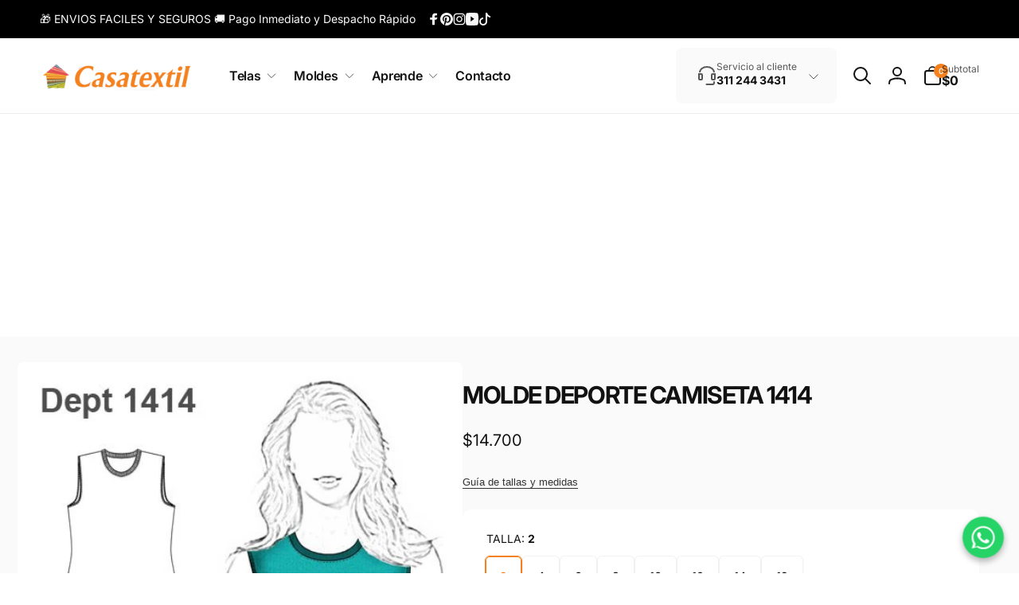

--- FILE ---
content_type: text/html; charset=utf-8
request_url: https://casatextil.com.co/products/deporte-camiseta-1414
body_size: 87214
content:
<!doctype html>
<html class="no-js" lang="es">
  <head>

    <!-- Google Tag Manager -->
<script>(function(w,d,s,l,i){w[l]=w[l]||[];w[l].push({'gtm.start':
new Date().getTime(),event:'gtm.js'});var f=d.getElementsByTagName(s)[0],
j=d.createElement(s),dl=l!='dataLayer'?'&l='+l:'';j.async=true;j.src=
'https://www.googletagmanager.com/gtm.js?id='+i+dl;f.parentNode.insertBefore(j,f);
})(window,document,'script','dataLayer','GTM-KXSC3WQK');</script>
<!-- End Google Tag Manager -->



    

<script
type='text/javascript'>
window.dataLayer
=
window.dataLayer
||
[];
dataLayer.push({
event:
'view_item',
guidedppc:
{
value:14700,
items:
[
{
id:
'shopify_CO_9096432386363_47888686874939',
google_business_vertical:
'retail',
},
]
}
});
</script>

</script>




<meta name="google-site-verification" content="3APKJ2un6wZFv68oZkJ8P8s_-oaGcejJjZUmzIsGH_E" />

<meta name='impact-site-verification' value='04214353-78af-457c-a2fe-c4c8b67fc73f'>
    
    <meta charset="utf-8">
    <meta http-equiv="X-UA-Compatible" content="IE=edge">
    <meta name="viewport" content="width=device-width,initial-scale=1">
    <meta name="theme-color" content="">
    <link rel="canonical" href="https://casatextil.com.co/products/deporte-camiseta-1414">
    <link rel="preconnect" href="https://cdn.shopify.com" crossorigin><link rel="icon" type="image/png" href="//casatextil.com.co/cdn/shop/files/Logo_casita_transparente_compress.png?crop=center&height=32&v=1698677736&width=32">

    
<link rel="preload" as="font" href="//casatextil.com.co/cdn/fonts/inter/inter_n4.b2a3f24c19b4de56e8871f609e73ca7f6d2e2bb9.woff2" type="font/woff2" crossorigin><link rel="preload" as="font" href="//casatextil.com.co/cdn/fonts/inter/inter_n7.02711e6b374660cfc7915d1afc1c204e633421e4.woff2" type="font/woff2" crossorigin>
<title>MOLDE DEPORTE CAMISETA 1414</title>
      <meta name="description" content="MOLDE: Dept1414Tela (de punto): JerseyTELA: T2-4-6:0.53mts/ T8-10-12: 0.63mts/ T14-16:2.0.70mts/ RIB: 0,8mts">

<meta property="og:site_name" content="Casatextil ">
<meta property="og:url" content="https://casatextil.com.co/products/deporte-camiseta-1414">
<meta property="og:title" content="MOLDE DEPORTE CAMISETA 1414">
<meta property="og:type" content="product">
<meta property="og:description" content="MOLDE: Dept1414Tela (de punto): JerseyTELA: T2-4-6:0.53mts/ T8-10-12: 0.63mts/ T14-16:2.0.70mts/ RIB: 0,8mts"><meta property="og:image" content="http://casatextil.com.co/cdn/shop/products/1292.jpg?v=1709590524">
  <meta property="og:image:secure_url" content="https://casatextil.com.co/cdn/shop/products/1292.jpg?v=1709590524">
  <meta property="og:image:width" content="481">
  <meta property="og:image:height" content="514"><meta property="og:price:amount" content="14,700">
  <meta property="og:price:currency" content="COP"><meta name="twitter:card" content="summary_large_image">
<meta name="twitter:title" content="MOLDE DEPORTE CAMISETA 1414">
<meta name="twitter:description" content="MOLDE: Dept1414Tela (de punto): JerseyTELA: T2-4-6:0.53mts/ T8-10-12: 0.63mts/ T14-16:2.0.70mts/ RIB: 0,8mts">
<script>
      window.shopUrl = 'https://casatextil.com.co';
      window.routes = {
        cart_url: '/cart',
        cart_add_url: '/cart/add',
        cart_change_url: '/cart/change',
        cart_update_url: '/cart/update',
        predictive_search_url: '/search/suggest',
        search_url: '/search',
        product_recommendations_url: '/recommendations/products'
      };

      window.photoswipeUrls = {
        lib: '//casatextil.com.co/cdn/shop/t/36/assets/photoswipe.umd.min.js?v=26433048617275824511767389449',
        loaded: false
      };

      window.hasQuickAddDrawer = false;
      window.hasQuickViewModal = false;

      window.cartStrings = {
        error: `Hubo un error al actualizar tu carrito de compra. Inténtalo de nuevo.`,
        quantityError: `Solo puedes agregar [quantity] de este artículo a tu carrito.`,
        success: `El producto ha sido añadido al carrito.`
      }

      window.variantStrings = {
        addToCart: `Agregar al carrito`,
        soldOut: `Agotado`,
        unavailable: `No disponible`,
        unavailable_with_option: `[value]: no disponible`
      }

      window.accessibilityStrings = {
        imageAvailable: `La imagen [index] ya está disponible en la vista de la galería`,
        shareSuccess: `Enlace copiado al portapapeles`,
        copyToClipboard: `Copiar enlace`,
        pauseSlideshow: `Pausar la presentación`,
        playSlideshow: `Reproducir la presentación`,countdownExpiredMsg: `El temporizador de cuenta regresiva ha expirado.`
      };window.recentlyViewedStrings = {
          empty: "No hay productos vistos recientemente."
        };window.moneyFormat = "${{amount_no_decimals}}";
      window.loadedBackgroundColorSwatches =false;
      window.currencyMain = "COP";
    </script><script>
        (g=>{var h,a,k,p="The Google Maps JavaScript API",c="google",l="importLibrary",q="__ib__",m=document,b=window;b=b[c]||(b[c]={});var d=b.maps||(b.maps={}),r=new Set,e=new URLSearchParams,u=()=>h||(h=new Promise(async(f,n)=>{await (a=m.createElement("script"));e.set("libraries",[...r]+"");for(k in g)e.set(k.replace(/[A-Z]/g,t=>"_"+t[0].toLowerCase()),g[k]);e.set("callback",c+".maps."+q);a.src=`https://maps.${c}apis.com/maps/api/js?`+e;d[q]=f;a.onerror=()=>h=n(Error(p+" could not load."));a.nonce=m.querySelector("script[nonce]")?.nonce||"";m.head.append(a)}));d[l]?console.warn(p+" only loads once. Ignoring:",g):d[l]=(f,...n)=>r.add(f)&&u().then(()=>d[l](f,...n))})({
          key: "AIzaSyCuuDunPzDnIcQxFiw63PAq5MDFVnxISYk",
          v: "weekly"
        });
      </script><script src="//casatextil.com.co/cdn/shop/t/36/assets/critical-global.js?v=167308168252434450241767389436" defer="defer"></script>
    
    <script>window.performance && window.performance.mark && window.performance.mark('shopify.content_for_header.start');</script><meta id="shopify-digital-wallet" name="shopify-digital-wallet" content="/84083474747/digital_wallets/dialog">
<link rel="alternate" type="application/json+oembed" href="https://casatextil.com.co/products/deporte-camiseta-1414.oembed">
<script async="async" src="/checkouts/internal/preloads.js?locale=es-CO"></script>
<script id="shopify-features" type="application/json">{"accessToken":"f5097b61970b510105771af2fa135940","betas":["rich-media-storefront-analytics"],"domain":"casatextil.com.co","predictiveSearch":true,"shopId":84083474747,"locale":"es"}</script>
<script>var Shopify = Shopify || {};
Shopify.shop = "333287-2.myshopify.com";
Shopify.locale = "es";
Shopify.currency = {"active":"COP","rate":"1.0"};
Shopify.country = "CO";
Shopify.theme = {"name":"ENERO 2026","id":180788429115,"schema_name":"Woodstock","schema_version":"1.2.0","theme_store_id":2239,"role":"main"};
Shopify.theme.handle = "null";
Shopify.theme.style = {"id":null,"handle":null};
Shopify.cdnHost = "casatextil.com.co/cdn";
Shopify.routes = Shopify.routes || {};
Shopify.routes.root = "/";</script>
<script type="module">!function(o){(o.Shopify=o.Shopify||{}).modules=!0}(window);</script>
<script>!function(o){function n(){var o=[];function n(){o.push(Array.prototype.slice.apply(arguments))}return n.q=o,n}var t=o.Shopify=o.Shopify||{};t.loadFeatures=n(),t.autoloadFeatures=n()}(window);</script>
<script id="shop-js-analytics" type="application/json">{"pageType":"product"}</script>
<script defer="defer" async type="module" src="//casatextil.com.co/cdn/shopifycloud/shop-js/modules/v2/client.init-shop-cart-sync_-aut3ZVe.es.esm.js"></script>
<script defer="defer" async type="module" src="//casatextil.com.co/cdn/shopifycloud/shop-js/modules/v2/chunk.common_jR-HGkUL.esm.js"></script>
<script type="module">
  await import("//casatextil.com.co/cdn/shopifycloud/shop-js/modules/v2/client.init-shop-cart-sync_-aut3ZVe.es.esm.js");
await import("//casatextil.com.co/cdn/shopifycloud/shop-js/modules/v2/chunk.common_jR-HGkUL.esm.js");

  window.Shopify.SignInWithShop?.initShopCartSync?.({"fedCMEnabled":true,"windoidEnabled":true});

</script>
<script>(function() {
  var isLoaded = false;
  function asyncLoad() {
    if (isLoaded) return;
    isLoaded = true;
    var urls = ["https:\/\/333287-2.myshopify.com\/apps\/delivery\/delivery_coder.js?t=1711784623.205\u0026n=206737048\u0026shop=333287-2.myshopify.com"];
    for (var i = 0; i < urls.length; i++) {
      var s = document.createElement('script');
      s.type = 'text/javascript';
      s.async = true;
      s.src = urls[i];
      var x = document.getElementsByTagName('script')[0];
      x.parentNode.insertBefore(s, x);
    }
  };
  if(window.attachEvent) {
    window.attachEvent('onload', asyncLoad);
  } else {
    window.addEventListener('load', asyncLoad, false);
  }
})();</script>
<script id="__st">var __st={"a":84083474747,"offset":-18000,"reqid":"ec2d588b-4467-4617-ae6c-603fc3467cb0-1768999676","pageurl":"casatextil.com.co\/products\/deporte-camiseta-1414","u":"837ab2dc4c1d","p":"product","rtyp":"product","rid":9096432386363};</script>
<script>window.ShopifyPaypalV4VisibilityTracking = true;</script>
<script id="captcha-bootstrap">!function(){'use strict';const t='contact',e='account',n='new_comment',o=[[t,t],['blogs',n],['comments',n],[t,'customer']],c=[[e,'customer_login'],[e,'guest_login'],[e,'recover_customer_password'],[e,'create_customer']],r=t=>t.map((([t,e])=>`form[action*='/${t}']:not([data-nocaptcha='true']) input[name='form_type'][value='${e}']`)).join(','),a=t=>()=>t?[...document.querySelectorAll(t)].map((t=>t.form)):[];function s(){const t=[...o],e=r(t);return a(e)}const i='password',u='form_key',d=['recaptcha-v3-token','g-recaptcha-response','h-captcha-response',i],f=()=>{try{return window.sessionStorage}catch{return}},m='__shopify_v',_=t=>t.elements[u];function p(t,e,n=!1){try{const o=window.sessionStorage,c=JSON.parse(o.getItem(e)),{data:r}=function(t){const{data:e,action:n}=t;return t[m]||n?{data:e,action:n}:{data:t,action:n}}(c);for(const[e,n]of Object.entries(r))t.elements[e]&&(t.elements[e].value=n);n&&o.removeItem(e)}catch(o){console.error('form repopulation failed',{error:o})}}const l='form_type',E='cptcha';function T(t){t.dataset[E]=!0}const w=window,h=w.document,L='Shopify',v='ce_forms',y='captcha';let A=!1;((t,e)=>{const n=(g='f06e6c50-85a8-45c8-87d0-21a2b65856fe',I='https://cdn.shopify.com/shopifycloud/storefront-forms-hcaptcha/ce_storefront_forms_captcha_hcaptcha.v1.5.2.iife.js',D={infoText:'Protegido por hCaptcha',privacyText:'Privacidad',termsText:'Términos'},(t,e,n)=>{const o=w[L][v],c=o.bindForm;if(c)return c(t,g,e,D).then(n);var r;o.q.push([[t,g,e,D],n]),r=I,A||(h.body.append(Object.assign(h.createElement('script'),{id:'captcha-provider',async:!0,src:r})),A=!0)});var g,I,D;w[L]=w[L]||{},w[L][v]=w[L][v]||{},w[L][v].q=[],w[L][y]=w[L][y]||{},w[L][y].protect=function(t,e){n(t,void 0,e),T(t)},Object.freeze(w[L][y]),function(t,e,n,w,h,L){const[v,y,A,g]=function(t,e,n){const i=e?o:[],u=t?c:[],d=[...i,...u],f=r(d),m=r(i),_=r(d.filter((([t,e])=>n.includes(e))));return[a(f),a(m),a(_),s()]}(w,h,L),I=t=>{const e=t.target;return e instanceof HTMLFormElement?e:e&&e.form},D=t=>v().includes(t);t.addEventListener('submit',(t=>{const e=I(t);if(!e)return;const n=D(e)&&!e.dataset.hcaptchaBound&&!e.dataset.recaptchaBound,o=_(e),c=g().includes(e)&&(!o||!o.value);(n||c)&&t.preventDefault(),c&&!n&&(function(t){try{if(!f())return;!function(t){const e=f();if(!e)return;const n=_(t);if(!n)return;const o=n.value;o&&e.removeItem(o)}(t);const e=Array.from(Array(32),(()=>Math.random().toString(36)[2])).join('');!function(t,e){_(t)||t.append(Object.assign(document.createElement('input'),{type:'hidden',name:u})),t.elements[u].value=e}(t,e),function(t,e){const n=f();if(!n)return;const o=[...t.querySelectorAll(`input[type='${i}']`)].map((({name:t})=>t)),c=[...d,...o],r={};for(const[a,s]of new FormData(t).entries())c.includes(a)||(r[a]=s);n.setItem(e,JSON.stringify({[m]:1,action:t.action,data:r}))}(t,e)}catch(e){console.error('failed to persist form',e)}}(e),e.submit())}));const S=(t,e)=>{t&&!t.dataset[E]&&(n(t,e.some((e=>e===t))),T(t))};for(const o of['focusin','change'])t.addEventListener(o,(t=>{const e=I(t);D(e)&&S(e,y())}));const B=e.get('form_key'),M=e.get(l),P=B&&M;t.addEventListener('DOMContentLoaded',(()=>{const t=y();if(P)for(const e of t)e.elements[l].value===M&&p(e,B);[...new Set([...A(),...v().filter((t=>'true'===t.dataset.shopifyCaptcha))])].forEach((e=>S(e,t)))}))}(h,new URLSearchParams(w.location.search),n,t,e,['guest_login'])})(!0,!0)}();</script>
<script integrity="sha256-4kQ18oKyAcykRKYeNunJcIwy7WH5gtpwJnB7kiuLZ1E=" data-source-attribution="shopify.loadfeatures" defer="defer" src="//casatextil.com.co/cdn/shopifycloud/storefront/assets/storefront/load_feature-a0a9edcb.js" crossorigin="anonymous"></script>
<script data-source-attribution="shopify.dynamic_checkout.dynamic.init">var Shopify=Shopify||{};Shopify.PaymentButton=Shopify.PaymentButton||{isStorefrontPortableWallets:!0,init:function(){window.Shopify.PaymentButton.init=function(){};var t=document.createElement("script");t.src="https://casatextil.com.co/cdn/shopifycloud/portable-wallets/latest/portable-wallets.es.js",t.type="module",document.head.appendChild(t)}};
</script>
<script data-source-attribution="shopify.dynamic_checkout.buyer_consent">
  function portableWalletsHideBuyerConsent(e){var t=document.getElementById("shopify-buyer-consent"),n=document.getElementById("shopify-subscription-policy-button");t&&n&&(t.classList.add("hidden"),t.setAttribute("aria-hidden","true"),n.removeEventListener("click",e))}function portableWalletsShowBuyerConsent(e){var t=document.getElementById("shopify-buyer-consent"),n=document.getElementById("shopify-subscription-policy-button");t&&n&&(t.classList.remove("hidden"),t.removeAttribute("aria-hidden"),n.addEventListener("click",e))}window.Shopify?.PaymentButton&&(window.Shopify.PaymentButton.hideBuyerConsent=portableWalletsHideBuyerConsent,window.Shopify.PaymentButton.showBuyerConsent=portableWalletsShowBuyerConsent);
</script>
<script>
  function portableWalletsCleanup(e){e&&e.src&&console.error("Failed to load portable wallets script "+e.src);var t=document.querySelectorAll("shopify-accelerated-checkout .shopify-payment-button__skeleton, shopify-accelerated-checkout-cart .wallet-cart-button__skeleton"),e=document.getElementById("shopify-buyer-consent");for(let e=0;e<t.length;e++)t[e].remove();e&&e.remove()}function portableWalletsNotLoadedAsModule(e){e instanceof ErrorEvent&&"string"==typeof e.message&&e.message.includes("import.meta")&&"string"==typeof e.filename&&e.filename.includes("portable-wallets")&&(window.removeEventListener("error",portableWalletsNotLoadedAsModule),window.Shopify.PaymentButton.failedToLoad=e,"loading"===document.readyState?document.addEventListener("DOMContentLoaded",window.Shopify.PaymentButton.init):window.Shopify.PaymentButton.init())}window.addEventListener("error",portableWalletsNotLoadedAsModule);
</script>

<script type="module" src="https://casatextil.com.co/cdn/shopifycloud/portable-wallets/latest/portable-wallets.es.js" onError="portableWalletsCleanup(this)" crossorigin="anonymous"></script>
<script nomodule>
  document.addEventListener("DOMContentLoaded", portableWalletsCleanup);
</script>

<link id="shopify-accelerated-checkout-styles" rel="stylesheet" media="screen" href="https://casatextil.com.co/cdn/shopifycloud/portable-wallets/latest/accelerated-checkout-backwards-compat.css" crossorigin="anonymous">
<style id="shopify-accelerated-checkout-cart">
        #shopify-buyer-consent {
  margin-top: 1em;
  display: inline-block;
  width: 100%;
}

#shopify-buyer-consent.hidden {
  display: none;
}

#shopify-subscription-policy-button {
  background: none;
  border: none;
  padding: 0;
  text-decoration: underline;
  font-size: inherit;
  cursor: pointer;
}

#shopify-subscription-policy-button::before {
  box-shadow: none;
}

      </style>

<script>window.performance && window.performance.mark && window.performance.mark('shopify.content_for_header.end');</script>
<style data-shopify>@font-face {
  font-family: Inter;
  font-weight: 400;
  font-style: normal;
  font-display: swap;
  src: url("//casatextil.com.co/cdn/fonts/inter/inter_n4.b2a3f24c19b4de56e8871f609e73ca7f6d2e2bb9.woff2") format("woff2"),
       url("//casatextil.com.co/cdn/fonts/inter/inter_n4.af8052d517e0c9ffac7b814872cecc27ae1fa132.woff") format("woff");
}
@font-face {
  font-family: Inter;
  font-weight: 700;
  font-style: normal;
  font-display: swap;
  src: url("//casatextil.com.co/cdn/fonts/inter/inter_n7.02711e6b374660cfc7915d1afc1c204e633421e4.woff2") format("woff2"),
       url("//casatextil.com.co/cdn/fonts/inter/inter_n7.6dab87426f6b8813070abd79972ceaf2f8d3b012.woff") format("woff");
}
@font-face {
  font-family: Inter;
  font-weight: 400;
  font-style: italic;
  font-display: swap;
  src: url("//casatextil.com.co/cdn/fonts/inter/inter_i4.feae1981dda792ab80d117249d9c7e0f1017e5b3.woff2") format("woff2"),
       url("//casatextil.com.co/cdn/fonts/inter/inter_i4.62773b7113d5e5f02c71486623cf828884c85c6e.woff") format("woff");
}
@font-face {
  font-family: Inter;
  font-weight: 700;
  font-style: italic;
  font-display: swap;
  src: url("//casatextil.com.co/cdn/fonts/inter/inter_i7.b377bcd4cc0f160622a22d638ae7e2cd9b86ea4c.woff2") format("woff2"),
       url("//casatextil.com.co/cdn/fonts/inter/inter_i7.7c69a6a34e3bb44fcf6f975857e13b9a9b25beb4.woff") format("woff");
}
@font-face {
  font-family: Inter;
  font-weight: 500;
  font-style: normal;
  font-display: swap;
  src: url("//casatextil.com.co/cdn/fonts/inter/inter_n5.d7101d5e168594dd06f56f290dd759fba5431d97.woff2") format("woff2"),
       url("//casatextil.com.co/cdn/fonts/inter/inter_n5.5332a76bbd27da00474c136abb1ca3cbbf259068.woff") format("woff");
}
@font-face {
  font-family: Inter;
  font-weight: 600;
  font-style: normal;
  font-display: swap;
  src: url("//casatextil.com.co/cdn/fonts/inter/inter_n6.771af0474a71b3797eb38f3487d6fb79d43b6877.woff2") format("woff2"),
       url("//casatextil.com.co/cdn/fonts/inter/inter_n6.88c903d8f9e157d48b73b7777d0642925bcecde7.woff") format("woff");
}

:root,.color-background-1 {
			--color-foreground: 18, 18, 18;
			--color-background: 255, 255, 255;
			--gradient-background: #ffffff;
			--color-button-text: 255, 255, 255;
			--color-button: 245, 129, 30;
			--color-sale-off-price: 239, 68, 68;
			--color-compare-at-price: 148, 163, 184;
			--color-review-stars: 251, 191, 36;
			--color-background-input: 250, 250, 250;--color-text-message-success: 22, 101, 52;
			--color-background-message-success: 239, 253, 244;
			--color-text-message-warning: 160, 98, 7;
			--color-background-message-warning: 254, 252, 232;
			--color-text-message-error: 152, 28, 27;
			--color-background-message-error: 254, 242, 242;	
		}
.color-background-2 {
			--color-foreground: 0, 0, 0;
			--color-background: 250, 250, 250;
			--gradient-background: #fafafa;
			--color-button-text: 255, 255, 255;
			--color-button: 37, 99, 235;
			--color-sale-off-price: 239, 68, 68;
			--color-compare-at-price: 148, 163, 184;
			--color-review-stars: 251, 191, 36;
			--color-background-input: 255, 255, 255;--color-text-message-success: 22, 101, 52;
			--color-background-message-success: 239, 253, 244;
			--color-text-message-warning: 160, 98, 7;
			--color-background-message-warning: 254, 252, 232;
			--color-text-message-error: 152, 28, 27;
			--color-background-message-error: 254, 242, 242;	
		}
.color-inverse {
			--color-foreground: 250, 250, 250;
			--color-background: 0, 0, 0;
			--gradient-background: #000000;
			--color-button-text: 255, 255, 255;
			--color-button: 245, 129, 30;
			--color-sale-off-price: 239, 68, 68;
			--color-compare-at-price: 115, 115, 115;
			--color-review-stars: 4, 69, 202;
			--color-background-input: 0, 0, 0;--color-text-message-success: 22, 101, 52;
			--color-background-message-success: 239, 253, 244;
			--color-text-message-warning: 160, 98, 7;
			--color-background-message-warning: 254, 252, 232;
			--color-text-message-error: 152, 28, 27;
			--color-background-message-error: 254, 242, 242;	
		}:root {
		--font-body-family: Inter, sans-serif;
		--font-body-style: normal;
		--font-body-weight: 400;
		--font-body-weight-bold: 700;
		--font-body-weight-medium:500;

		--font-heading-family: Inter, sans-serif;
		--font-heading-style: normal;
		--font-heading-weight: 400;
		--font-heading-weight-bold: 700;
		--font-heading-weight-rte-bold: 700;
		--font-heading-weight-semi-bold:600;
		--font-heading-weight-medium:500;

		--font-body-scale: 1.0;
		--font-heading-scale: 1.0;--font-button-family: var(--font-heading-family);
			--font-button-style: var(--font-heading-style);
			--font-button-weight: var(--font-heading-weight);
			--font-button-weight-medium: var(--font-heading-weight-medium);
			--font-button-scale: var(--font-heading-scale);
			--font-button-weight-bold: var(--font-heading-weight-semi-bold);--page-width: 160rem;
		--page-width-margin: 0rem;

		--product-card-text-alignment: left;
		--product-card-border-opacity: 0.05;
		--product-card-padding: 2rem;
		--product-card-shadow-position: 0rem;
		--product-card-shadow-opacity: 0.15;
		
		--collection-card-text-alignment: left;
		
		--color-sale-badge-foreground: 220, 38, 38;
		--color-sale-badge-background: 254, 242, 242;
		--color-sold-out-badge-foreground: 234, 92, 92;
		--color-sold-out-badge-background: 255, 255, 255;
		--color-custom-badge-1-foreground: 22, 163, 74;
		--color-custom-badge-1-background: 240, 253, 244;
		--color-custom-badge-2-foreground: 255, 255, 255;
		--color-custom-badge-2-background: 6, 5, 227;
		--color-custom-badge-3-foreground: 255, 255, 255;
		--color-custom-badge-3-background: 0, 0, 0;
		--color-custom-badge-4-foreground: 255, 255, 255;
		--color-custom-badge-4-background: 24, 206, 8;
		--color-custom-badge-5-foreground: 0, 0, 0;
		--color-custom-badge-5-background: 138, 255, 248;

		--spacing-sections-desktop: 0px;
		--spacing-sections-mobile: 0px;

		--grid-desktop-vertical-spacing: 28px;
		--grid-desktop-horizontal-spacing: 28px;
		--grid-mobile-vertical-spacing: 14px;
		--grid-mobile-horizontal-spacing: 14px;

		--variants-pills-color-radius:50%;/* Deprecated variables - will be removed in the next version */
		--font-body-weight-500: var(--font-body-weight-medium);
	}

	:root, .color-background-1, .color-background-2, .color-inverse {
		--color-button-outline: var(--color-button-text);
		--color-button-text-outline: var(--color-button);
		--color-link: var(--color-foreground);
		--color-line: rgb(var(--color-foreground), .3);
		--color-card-hover: var(--color-foreground);
		--color-accent-text: var(--color-highlight);
		--color-price-foreground: var(--color-foreground);
		--color-review-stars-foreground: var(--color-review-stars);
		--color-highlight: var(--color-button);
	}

	body, .color-background-1, .color-background-2, .color-inverse {
		color: rgb(var(--color-foreground));
		background-color: rgb(var(--color-background));
	}*,
		*::before,
		*::after {
			box-sizing: inherit;
		}

		html {
			box-sizing: border-box;
			font-size: calc(var(--font-body-scale) * 62.5%);
			height: 100%;
		}

		body {
			display: grid;
			grid-template-rows: auto auto 1fr auto;
			grid-template-columns: 100%;
			min-height: 100%;
			margin: 0;
			font-size: 1.6rem;
			line-height: calc(1 + 0.6 / var(--font-body-scale));
			font-family: var(--font-body-family);
			font-style: var(--font-body-style);
			font-weight: var(--font-body-weight);
		}ul.grid.contains-card--product {
			--grid-horizontal-spacing: 0rem;
			--grid-mobile-vertical-spacing: 0rem;
			--grid-desktop-vertical-spacing: 0rem;
			row-gap: 0rem;
		}</style><link href="//casatextil.com.co/cdn/shop/t/36/assets/critical-base.css?v=154765557773859731431767389436" rel="stylesheet" type="text/css" media="all" />
    <link rel="stylesheet" href="//casatextil.com.co/cdn/shop/t/36/assets/component-card.css?v=132858605254693183321767389413" media="print" onload="this.media='all'">
   
    <script>document.documentElement.className = document.documentElement.className.replace('no-js', 'js');
    if (Shopify.designMode) {
      document.documentElement.classList.add('shopify-design-mode');
    }
    </script>
  <style type='text/css'>
    :root {--delivery-country-image-url:url("https://dc.codericp.com/delivery/code_f.png");}
    .icon-ad_f{background-image:var(--delivery-country-image-url);background-position:0 0;width:20px;height:12px}.icon-ae_f{background-image:var(--delivery-country-image-url);background-position:-21px 0;width:20px;height:12px}.icon-af_f{background-image:var(--delivery-country-image-url);background-position:0 -13px;width:20px;height:12px}.icon-ag_f{background-image:var(--delivery-country-image-url);background-position:-21px -13px;width:20px;height:12px}.icon-ai_f{background-image:var(--delivery-country-image-url);background-position:0 -26px;width:20px;height:12px}.icon-al_f{background-image:var(--delivery-country-image-url);background-position:-21px -26px;width:20px;height:12px}.icon-am_f{background-image:var(--delivery-country-image-url);background-position:-42px 0;width:20px;height:12px}.icon-ao_f{background-image:var(--delivery-country-image-url);background-position:-42px -13px;width:20px;height:12px}.icon-aq_f{background-image:var(--delivery-country-image-url);background-position:-42px -26px;width:20px;height:12px}.icon-ar_f{background-image:var(--delivery-country-image-url);background-position:0 -39px;width:20px;height:12px}.icon-as_f{background-image:var(--delivery-country-image-url);background-position:-21px -39px;width:20px;height:12px}.icon-at_f{background-image:var(--delivery-country-image-url);background-position:-42px -39px;width:20px;height:12px}.icon-au_f{background-image:var(--delivery-country-image-url);background-position:-63px 0;width:20px;height:12px}.icon-aw_f{background-image:var(--delivery-country-image-url);background-position:-63px -13px;width:20px;height:12px}.icon-ax_f{background-image:var(--delivery-country-image-url);background-position:-63px -26px;width:20px;height:12px}.icon-az_f{background-image:var(--delivery-country-image-url);background-position:-63px -39px;width:20px;height:12px}.icon-ba_f{background-image:var(--delivery-country-image-url);background-position:0 -52px;width:20px;height:12px}.icon-bb_f{background-image:var(--delivery-country-image-url);background-position:-21px -52px;width:20px;height:12px}.icon-bd_f{background-image:var(--delivery-country-image-url);background-position:-42px -52px;width:20px;height:12px}.icon-be_f{background-image:var(--delivery-country-image-url);background-position:-63px -52px;width:20px;height:12px}.icon-bf_f{background-image:var(--delivery-country-image-url);background-position:0 -65px;width:20px;height:12px}.icon-bg_f{background-image:var(--delivery-country-image-url);background-position:-21px -65px;width:20px;height:12px}.icon-bh_f{background-image:var(--delivery-country-image-url);background-position:-42px -65px;width:20px;height:12px}.icon-bi_f{background-image:var(--delivery-country-image-url);background-position:-63px -65px;width:20px;height:12px}.icon-bj_f{background-image:var(--delivery-country-image-url);background-position:-84px 0;width:20px;height:12px}.icon-bl_f{background-image:var(--delivery-country-image-url);background-position:-84px -13px;width:20px;height:12px}.icon-bm_f{background-image:var(--delivery-country-image-url);background-position:-84px -26px;width:20px;height:12px}.icon-bn_f{background-image:var(--delivery-country-image-url);background-position:-84px -39px;width:20px;height:12px}.icon-bo_f{background-image:var(--delivery-country-image-url);background-position:-84px -52px;width:20px;height:12px}.icon-bq_f{background-image:var(--delivery-country-image-url);background-position:-84px -65px;width:20px;height:12px}.icon-br_f{background-image:var(--delivery-country-image-url);background-position:0 -78px;width:20px;height:12px}.icon-bs_f{background-image:var(--delivery-country-image-url);background-position:-21px -78px;width:20px;height:12px}.icon-bt_f{background-image:var(--delivery-country-image-url);background-position:-42px -78px;width:20px;height:12px}.icon-bv_f{background-image:var(--delivery-country-image-url);background-position:-63px -78px;width:20px;height:12px}.icon-bw_f{background-image:var(--delivery-country-image-url);background-position:-84px -78px;width:20px;height:12px}.icon-by_f{background-image:var(--delivery-country-image-url);background-position:0 -91px;width:20px;height:12px}.icon-bz_f{background-image:var(--delivery-country-image-url);background-position:-21px -91px;width:20px;height:12px}.icon-ca_f{background-image:var(--delivery-country-image-url);background-position:-42px -91px;width:20px;height:12px}.icon-cc_f{background-image:var(--delivery-country-image-url);background-position:-63px -91px;width:20px;height:12px}.icon-cd_f{background-image:var(--delivery-country-image-url);background-position:-84px -91px;width:20px;height:12px}.icon-cf_f{background-image:var(--delivery-country-image-url);background-position:-105px 0;width:20px;height:12px}.icon-cg_f{background-image:var(--delivery-country-image-url);background-position:-105px -13px;width:20px;height:12px}.icon-ch_f{background-image:var(--delivery-country-image-url);background-position:-105px -26px;width:20px;height:12px}.icon-ci_f{background-image:var(--delivery-country-image-url);background-position:-105px -39px;width:20px;height:12px}.icon-ck_f{background-image:var(--delivery-country-image-url);background-position:-105px -52px;width:20px;height:12px}.icon-cl_f{background-image:var(--delivery-country-image-url);background-position:-105px -65px;width:20px;height:12px}.icon-cm_f{background-image:var(--delivery-country-image-url);background-position:-105px -78px;width:20px;height:12px}.icon-cn_f{background-image:var(--delivery-country-image-url);background-position:-105px -91px;width:20px;height:12px}.icon-co_f{background-image:var(--delivery-country-image-url);background-position:0 -104px;width:20px;height:12px}.icon-cr_f{background-image:var(--delivery-country-image-url);background-position:-21px -104px;width:20px;height:12px}.icon-cu_f{background-image:var(--delivery-country-image-url);background-position:-42px -104px;width:20px;height:12px}.icon-cv_f{background-image:var(--delivery-country-image-url);background-position:-63px -104px;width:20px;height:12px}.icon-cw_f{background-image:var(--delivery-country-image-url);background-position:-84px -104px;width:20px;height:12px}.icon-cx_f{background-image:var(--delivery-country-image-url);background-position:-105px -104px;width:20px;height:12px}.icon-cy_f{background-image:var(--delivery-country-image-url);background-position:-126px 0;width:20px;height:12px}.icon-cz_f{background-image:var(--delivery-country-image-url);background-position:-126px -13px;width:20px;height:12px}.icon-de_f{background-image:var(--delivery-country-image-url);background-position:-126px -26px;width:20px;height:12px}.icon-dj_f{background-image:var(--delivery-country-image-url);background-position:-126px -39px;width:20px;height:12px}.icon-dk_f{background-image:var(--delivery-country-image-url);background-position:-126px -52px;width:20px;height:12px}.icon-dm_f{background-image:var(--delivery-country-image-url);background-position:-126px -65px;width:20px;height:12px}.icon-do_f{background-image:var(--delivery-country-image-url);background-position:-126px -78px;width:20px;height:12px}.icon-dz_f{background-image:var(--delivery-country-image-url);background-position:-126px -91px;width:20px;height:12px}.icon-ec_f{background-image:var(--delivery-country-image-url);background-position:-126px -104px;width:20px;height:12px}.icon-ee_f{background-image:var(--delivery-country-image-url);background-position:0 -117px;width:20px;height:12px}.icon-eg_f{background-image:var(--delivery-country-image-url);background-position:-21px -117px;width:20px;height:12px}.icon-eh_f{background-image:var(--delivery-country-image-url);background-position:-42px -117px;width:20px;height:12px}.icon-er_f{background-image:var(--delivery-country-image-url);background-position:-63px -117px;width:20px;height:12px}.icon-es_f{background-image:var(--delivery-country-image-url);background-position:-84px -117px;width:20px;height:12px}.icon-et_f{background-image:var(--delivery-country-image-url);background-position:-105px -117px;width:20px;height:12px}.icon-fi_f{background-image:var(--delivery-country-image-url);background-position:-126px -117px;width:20px;height:12px}.icon-fj_f{background-image:var(--delivery-country-image-url);background-position:0 -130px;width:20px;height:12px}.icon-fk_f{background-image:var(--delivery-country-image-url);background-position:-21px -130px;width:20px;height:12px}.icon-fm_f{background-image:var(--delivery-country-image-url);background-position:-42px -130px;width:20px;height:12px}.icon-fo_f{background-image:var(--delivery-country-image-url);background-position:-63px -130px;width:20px;height:12px}.icon-fr_f{background-image:var(--delivery-country-image-url);background-position:-84px -130px;width:20px;height:12px}.icon-ga_f{background-image:var(--delivery-country-image-url);background-position:-105px -130px;width:20px;height:12px}.icon-gb_f{background-image:var(--delivery-country-image-url);background-position:-126px -130px;width:20px;height:12px}.icon-gd_f{background-image:var(--delivery-country-image-url);background-position:-147px 0;width:20px;height:12px}.icon-ge_f{background-image:var(--delivery-country-image-url);background-position:-147px -13px;width:20px;height:12px}.icon-gf_f{background-image:var(--delivery-country-image-url);background-position:-147px -26px;width:20px;height:12px}.icon-gg_f{background-image:var(--delivery-country-image-url);background-position:-147px -39px;width:20px;height:12px}.icon-gh_f{background-image:var(--delivery-country-image-url);background-position:-147px -52px;width:20px;height:12px}.icon-gi_f{background-image:var(--delivery-country-image-url);background-position:-147px -65px;width:20px;height:12px}.icon-gl_f{background-image:var(--delivery-country-image-url);background-position:-147px -78px;width:20px;height:12px}.icon-gm_f{background-image:var(--delivery-country-image-url);background-position:-147px -91px;width:20px;height:12px}.icon-gn_f{background-image:var(--delivery-country-image-url);background-position:-147px -104px;width:20px;height:12px}.icon-gp_f{background-image:var(--delivery-country-image-url);background-position:-147px -117px;width:20px;height:12px}.icon-gq_f{background-image:var(--delivery-country-image-url);background-position:-147px -130px;width:20px;height:12px}.icon-gr_f{background-image:var(--delivery-country-image-url);background-position:0 -143px;width:20px;height:12px}.icon-gs_f{background-image:var(--delivery-country-image-url);background-position:-21px -143px;width:20px;height:12px}.icon-gt_f{background-image:var(--delivery-country-image-url);background-position:-42px -143px;width:20px;height:12px}.icon-gu_f{background-image:var(--delivery-country-image-url);background-position:-63px -143px;width:20px;height:12px}.icon-gw_f{background-image:var(--delivery-country-image-url);background-position:-84px -143px;width:20px;height:12px}.icon-gy_f{background-image:var(--delivery-country-image-url);background-position:-105px -143px;width:20px;height:12px}.icon-hk_f{background-image:var(--delivery-country-image-url);background-position:-126px -143px;width:20px;height:12px}.icon-hm_f{background-image:var(--delivery-country-image-url);background-position:-147px -143px;width:20px;height:12px}.icon-hn_f{background-image:var(--delivery-country-image-url);background-position:-168px 0;width:20px;height:12px}.icon-hr_f{background-image:var(--delivery-country-image-url);background-position:-168px -13px;width:20px;height:12px}.icon-ht_f{background-image:var(--delivery-country-image-url);background-position:-168px -26px;width:20px;height:12px}.icon-hu_f{background-image:var(--delivery-country-image-url);background-position:-168px -39px;width:20px;height:12px}.icon-id_f{background-image:var(--delivery-country-image-url);background-position:-168px -52px;width:20px;height:12px}.icon-ie_f{background-image:var(--delivery-country-image-url);background-position:-168px -65px;width:20px;height:12px}.icon-il_f{background-image:var(--delivery-country-image-url);background-position:-168px -78px;width:20px;height:12px}.icon-im_f{background-image:var(--delivery-country-image-url);background-position:-168px -91px;width:20px;height:12px}.icon-in_f{background-image:var(--delivery-country-image-url);background-position:-168px -104px;width:20px;height:12px}.icon-io_f{background-image:var(--delivery-country-image-url);background-position:-168px -117px;width:20px;height:12px}.icon-iq_f{background-image:var(--delivery-country-image-url);background-position:-168px -130px;width:20px;height:12px}.icon-ir_f{background-image:var(--delivery-country-image-url);background-position:-168px -143px;width:20px;height:12px}.icon-is_f{background-image:var(--delivery-country-image-url);background-position:0 -156px;width:20px;height:12px}.icon-it_f{background-image:var(--delivery-country-image-url);background-position:-21px -156px;width:20px;height:12px}.icon-je_f{background-image:var(--delivery-country-image-url);background-position:-42px -156px;width:20px;height:12px}.icon-jm_f{background-image:var(--delivery-country-image-url);background-position:-63px -156px;width:20px;height:12px}.icon-jo_f{background-image:var(--delivery-country-image-url);background-position:-84px -156px;width:20px;height:12px}.icon-jp_f{background-image:var(--delivery-country-image-url);background-position:-105px -156px;width:20px;height:12px}.icon-ke_f{background-image:var(--delivery-country-image-url);background-position:-126px -156px;width:20px;height:12px}.icon-kg_f{background-image:var(--delivery-country-image-url);background-position:-147px -156px;width:20px;height:12px}.icon-kh_f{background-image:var(--delivery-country-image-url);background-position:-168px -156px;width:20px;height:12px}.icon-ki_f{background-image:var(--delivery-country-image-url);background-position:0 -169px;width:20px;height:12px}.icon-km_f{background-image:var(--delivery-country-image-url);background-position:-21px -169px;width:20px;height:12px}.icon-kn_f{background-image:var(--delivery-country-image-url);background-position:-42px -169px;width:20px;height:12px}.icon-kp_f{background-image:var(--delivery-country-image-url);background-position:-63px -169px;width:20px;height:12px}.icon-kr_f{background-image:var(--delivery-country-image-url);background-position:-84px -169px;width:20px;height:12px}.icon-kw_f{background-image:var(--delivery-country-image-url);background-position:-105px -169px;width:20px;height:12px}.icon-ky_f{background-image:var(--delivery-country-image-url);background-position:-126px -169px;width:20px;height:12px}.icon-kz_f{background-image:var(--delivery-country-image-url);background-position:-147px -169px;width:20px;height:12px}.icon-la_f{background-image:var(--delivery-country-image-url);background-position:-168px -169px;width:20px;height:12px}.icon-lb_f{background-image:var(--delivery-country-image-url);background-position:-189px 0;width:20px;height:12px}.icon-lc_f{background-image:var(--delivery-country-image-url);background-position:-189px -13px;width:20px;height:12px}.icon-li_f{background-image:var(--delivery-country-image-url);background-position:-189px -26px;width:20px;height:12px}.icon-lk_f{background-image:var(--delivery-country-image-url);background-position:-189px -39px;width:20px;height:12px}.icon-lr_f{background-image:var(--delivery-country-image-url);background-position:-189px -52px;width:20px;height:12px}.icon-ls_f{background-image:var(--delivery-country-image-url);background-position:-189px -65px;width:20px;height:12px}.icon-lt_f{background-image:var(--delivery-country-image-url);background-position:-189px -78px;width:20px;height:12px}.icon-lu_f{background-image:var(--delivery-country-image-url);background-position:-189px -91px;width:20px;height:12px}.icon-lv_f{background-image:var(--delivery-country-image-url);background-position:-189px -104px;width:20px;height:12px}.icon-ly_f{background-image:var(--delivery-country-image-url);background-position:-189px -117px;width:20px;height:12px}.icon-ma_f{background-image:var(--delivery-country-image-url);background-position:-189px -130px;width:20px;height:12px}.icon-mc_f{background-image:var(--delivery-country-image-url);background-position:-189px -143px;width:20px;height:12px}.icon-md_f{background-image:var(--delivery-country-image-url);background-position:-189px -156px;width:20px;height:12px}.icon-me_f{background-image:var(--delivery-country-image-url);background-position:-189px -169px;width:20px;height:12px}.icon-mf_f{background-image:var(--delivery-country-image-url);background-position:0 -182px;width:20px;height:12px}.icon-mg_f{background-image:var(--delivery-country-image-url);background-position:-21px -182px;width:20px;height:12px}.icon-mh_f{background-image:var(--delivery-country-image-url);background-position:-42px -182px;width:20px;height:12px}.icon-mk_f{background-image:var(--delivery-country-image-url);background-position:-63px -182px;width:20px;height:12px}.icon-ml_f{background-image:var(--delivery-country-image-url);background-position:-84px -182px;width:20px;height:12px}.icon-mm_f{background-image:var(--delivery-country-image-url);background-position:-105px -182px;width:20px;height:12px}.icon-mn_f{background-image:var(--delivery-country-image-url);background-position:-126px -182px;width:20px;height:12px}.icon-mo_f{background-image:var(--delivery-country-image-url);background-position:-147px -182px;width:20px;height:12px}.icon-mp_f{background-image:var(--delivery-country-image-url);background-position:-168px -182px;width:20px;height:12px}.icon-mq_f{background-image:var(--delivery-country-image-url);background-position:-189px -182px;width:20px;height:12px}.icon-mr_f{background-image:var(--delivery-country-image-url);background-position:0 -195px;width:20px;height:12px}.icon-ms_f{background-image:var(--delivery-country-image-url);background-position:-21px -195px;width:20px;height:12px}.icon-mt_f{background-image:var(--delivery-country-image-url);background-position:-42px -195px;width:20px;height:12px}.icon-mu_f{background-image:var(--delivery-country-image-url);background-position:-63px -195px;width:20px;height:12px}.icon-mv_f{background-image:var(--delivery-country-image-url);background-position:-84px -195px;width:20px;height:12px}.icon-mw_f{background-image:var(--delivery-country-image-url);background-position:-105px -195px;width:20px;height:12px}.icon-mx_f{background-image:var(--delivery-country-image-url);background-position:-126px -195px;width:20px;height:12px}.icon-my_f{background-image:var(--delivery-country-image-url);background-position:-147px -195px;width:20px;height:12px}.icon-mz_f{background-image:var(--delivery-country-image-url);background-position:-168px -195px;width:20px;height:12px}.icon-na_f{background-image:var(--delivery-country-image-url);background-position:-189px -195px;width:20px;height:12px}.icon-nc_f{background-image:var(--delivery-country-image-url);background-position:-210px 0;width:20px;height:12px}.icon-ne_f{background-image:var(--delivery-country-image-url);background-position:-210px -13px;width:20px;height:12px}.icon-nf_f{background-image:var(--delivery-country-image-url);background-position:-210px -26px;width:20px;height:12px}.icon-ng_f{background-image:var(--delivery-country-image-url);background-position:-210px -39px;width:20px;height:12px}.icon-ni_f{background-image:var(--delivery-country-image-url);background-position:-210px -52px;width:20px;height:12px}.icon-nl_f{background-image:var(--delivery-country-image-url);background-position:-210px -65px;width:20px;height:12px}.icon-no_f{background-image:var(--delivery-country-image-url);background-position:-210px -78px;width:20px;height:12px}.icon-np_f{background-image:var(--delivery-country-image-url);background-position:-210px -91px;width:20px;height:12px}.icon-nr_f{background-image:var(--delivery-country-image-url);background-position:-210px -104px;width:20px;height:12px}.icon-nu_f{background-image:var(--delivery-country-image-url);background-position:-210px -117px;width:20px;height:12px}.icon-nz_f{background-image:var(--delivery-country-image-url);background-position:-210px -130px;width:20px;height:12px}.icon-om_f{background-image:var(--delivery-country-image-url);background-position:-210px -143px;width:20px;height:12px}.icon-pa_f{background-image:var(--delivery-country-image-url);background-position:-210px -156px;width:20px;height:12px}.icon-pe_f{background-image:var(--delivery-country-image-url);background-position:-210px -169px;width:20px;height:12px}.icon-pf_f{background-image:var(--delivery-country-image-url);background-position:-210px -182px;width:20px;height:12px}.icon-pg_f{background-image:var(--delivery-country-image-url);background-position:-210px -195px;width:20px;height:12px}.icon-ph_f{background-image:var(--delivery-country-image-url);background-position:0 -208px;width:20px;height:12px}.icon-pk_f{background-image:var(--delivery-country-image-url);background-position:-21px -208px;width:20px;height:12px}.icon-pl_f{background-image:var(--delivery-country-image-url);background-position:-42px -208px;width:20px;height:12px}.icon-pm_f{background-image:var(--delivery-country-image-url);background-position:-63px -208px;width:20px;height:12px}.icon-pn_f{background-image:var(--delivery-country-image-url);background-position:-84px -208px;width:20px;height:12px}.icon-pr_f{background-image:var(--delivery-country-image-url);background-position:-105px -208px;width:20px;height:12px}.icon-ps_f{background-image:var(--delivery-country-image-url);background-position:-126px -208px;width:20px;height:12px}.icon-pt_f{background-image:var(--delivery-country-image-url);background-position:-147px -208px;width:20px;height:12px}.icon-pw_f{background-image:var(--delivery-country-image-url);background-position:-168px -208px;width:20px;height:12px}.icon-py_f{background-image:var(--delivery-country-image-url);background-position:-189px -208px;width:20px;height:12px}.icon-qa_f{background-image:var(--delivery-country-image-url);background-position:-210px -208px;width:20px;height:12px}.icon-re_f{background-image:var(--delivery-country-image-url);background-position:-231px 0;width:20px;height:12px}.icon-ro_f{background-image:var(--delivery-country-image-url);background-position:-231px -13px;width:20px;height:12px}.icon-rs_f{background-image:var(--delivery-country-image-url);background-position:-231px -26px;width:20px;height:12px}.icon-ru_f{background-image:var(--delivery-country-image-url);background-position:-231px -39px;width:20px;height:12px}.icon-rw_f{background-image:var(--delivery-country-image-url);background-position:-231px -52px;width:20px;height:12px}.icon-sa_f{background-image:var(--delivery-country-image-url);background-position:-231px -65px;width:20px;height:12px}.icon-sb_f{background-image:var(--delivery-country-image-url);background-position:-231px -78px;width:20px;height:12px}.icon-sc_f{background-image:var(--delivery-country-image-url);background-position:-231px -91px;width:20px;height:12px}.icon-sd_f{background-image:var(--delivery-country-image-url);background-position:-231px -104px;width:20px;height:12px}.icon-se_f{background-image:var(--delivery-country-image-url);background-position:-231px -117px;width:20px;height:12px}.icon-sg_f{background-image:var(--delivery-country-image-url);background-position:-231px -130px;width:20px;height:12px}.icon-sh_f{background-image:var(--delivery-country-image-url);background-position:-231px -143px;width:20px;height:12px}.icon-si_f{background-image:var(--delivery-country-image-url);background-position:-231px -156px;width:20px;height:12px}.icon-sj_f{background-image:var(--delivery-country-image-url);background-position:-231px -169px;width:20px;height:12px}.icon-sk_f{background-image:var(--delivery-country-image-url);background-position:-231px -182px;width:20px;height:12px}.icon-sl_f{background-image:var(--delivery-country-image-url);background-position:-231px -195px;width:20px;height:12px}.icon-sm_f{background-image:var(--delivery-country-image-url);background-position:-231px -208px;width:20px;height:12px}.icon-sn_f{background-image:var(--delivery-country-image-url);background-position:0 -221px;width:20px;height:12px}.icon-so_f{background-image:var(--delivery-country-image-url);background-position:-21px -221px;width:20px;height:12px}.icon-sr_f{background-image:var(--delivery-country-image-url);background-position:-42px -221px;width:20px;height:12px}.icon-ss_f{background-image:var(--delivery-country-image-url);background-position:-63px -221px;width:20px;height:12px}.icon-st_f{background-image:var(--delivery-country-image-url);background-position:-84px -221px;width:20px;height:12px}.icon-sv_f{background-image:var(--delivery-country-image-url);background-position:-105px -221px;width:20px;height:12px}.icon-sx_f{background-image:var(--delivery-country-image-url);background-position:-126px -221px;width:20px;height:12px}.icon-sy_f{background-image:var(--delivery-country-image-url);background-position:-147px -221px;width:20px;height:12px}.icon-sz_f{background-image:var(--delivery-country-image-url);background-position:-168px -221px;width:20px;height:12px}.icon-tc_f{background-image:var(--delivery-country-image-url);background-position:-189px -221px;width:20px;height:12px}.icon-td_f{background-image:var(--delivery-country-image-url);background-position:-210px -221px;width:20px;height:12px}.icon-tf_f{background-image:var(--delivery-country-image-url);background-position:-231px -221px;width:20px;height:12px}.icon-tg_f{background-image:var(--delivery-country-image-url);background-position:0 -234px;width:20px;height:12px}.icon-th_f{background-image:var(--delivery-country-image-url);background-position:-21px -234px;width:20px;height:12px}.icon-tj_f{background-image:var(--delivery-country-image-url);background-position:-42px -234px;width:20px;height:12px}.icon-tk_f{background-image:var(--delivery-country-image-url);background-position:-63px -234px;width:20px;height:12px}.icon-tl_f{background-image:var(--delivery-country-image-url);background-position:-84px -234px;width:20px;height:12px}.icon-tm_f{background-image:var(--delivery-country-image-url);background-position:-105px -234px;width:20px;height:12px}.icon-tn_f{background-image:var(--delivery-country-image-url);background-position:-126px -234px;width:20px;height:12px}.icon-to_f{background-image:var(--delivery-country-image-url);background-position:-147px -234px;width:20px;height:12px}.icon-tr_f{background-image:var(--delivery-country-image-url);background-position:-168px -234px;width:20px;height:12px}.icon-tt_f{background-image:var(--delivery-country-image-url);background-position:-189px -234px;width:20px;height:12px}.icon-tv_f{background-image:var(--delivery-country-image-url);background-position:-210px -234px;width:20px;height:12px}.icon-tw_f{background-image:var(--delivery-country-image-url);background-position:-231px -234px;width:20px;height:12px}.icon-tz_f{background-image:var(--delivery-country-image-url);background-position:-252px 0;width:20px;height:12px}.icon-ua_f{background-image:var(--delivery-country-image-url);background-position:-252px -13px;width:20px;height:12px}.icon-ug_f{background-image:var(--delivery-country-image-url);background-position:-252px -26px;width:20px;height:12px}.icon-um_f{background-image:var(--delivery-country-image-url);background-position:-252px -39px;width:20px;height:12px}.icon-us_f{background-image:var(--delivery-country-image-url);background-position:-252px -52px;width:20px;height:12px}.icon-uy_f{background-image:var(--delivery-country-image-url);background-position:-252px -65px;width:20px;height:12px}.icon-uz_f{background-image:var(--delivery-country-image-url);background-position:-252px -78px;width:20px;height:12px}.icon-va_f{background-image:var(--delivery-country-image-url);background-position:-252px -91px;width:20px;height:12px}.icon-vc_f{background-image:var(--delivery-country-image-url);background-position:-252px -104px;width:20px;height:12px}.icon-ve_f{background-image:var(--delivery-country-image-url);background-position:-252px -117px;width:20px;height:12px}.icon-vg_f{background-image:var(--delivery-country-image-url);background-position:-252px -130px;width:20px;height:12px}.icon-vi_f{background-image:var(--delivery-country-image-url);background-position:-252px -143px;width:20px;height:12px}.icon-vn_f{background-image:var(--delivery-country-image-url);background-position:-252px -156px;width:20px;height:12px}.icon-vu_f{background-image:var(--delivery-country-image-url);background-position:-252px -169px;width:20px;height:12px}.icon-wf_f{background-image:var(--delivery-country-image-url);background-position:-252px -182px;width:20px;height:12px}.icon-ws_f{background-image:var(--delivery-country-image-url);background-position:-252px -195px;width:20px;height:12px}.icon-xk_f{background-image:var(--delivery-country-image-url);background-position:-252px -208px;width:20px;height:12px}.icon-ye_f{background-image:var(--delivery-country-image-url);background-position:-252px -221px;width:20px;height:12px}.icon-yt_f{background-image:var(--delivery-country-image-url);background-position:-252px -234px;width:20px;height:12px}.icon-za_f{background-image:var(--delivery-country-image-url);background-position:0 -247px;width:20px;height:12px}.icon-zm_f{background-image:var(--delivery-country-image-url);background-position:-21px -247px;width:20px;height:12px}.icon-zw_f{background-image:var(--delivery-country-image-url);background-position:-42px -247px;width:20px;height:12px}
</style>
<script>
    window.deliveryCommon = window.deliveryCommon || {};
    window.deliveryCommon.setting = {};
    Object.assign(window.deliveryCommon.setting, {
        "shop_currency_code__ed": 'COP' || 'USD',
        "shop_locale_code__ed": 'es' || 'en',
        "shop_domain__ed":  '333287-2.myshopify.com',
        "product_available__ed": 'true',
        "product_id__ed": '9096432386363'
    });
    window.deliveryED = window.deliveryED || {};
    window.deliveryED.setting = {};
    Object.assign(window.deliveryED.setting, {
        "delivery__app_setting": {"main_delivery_setting":{"is_active":0,"order_delivery_info":"\u003cp\u003e\u003cspan style=\"font-size:14px\"\u003eCompra en \u003cstrong\u003e{cutoff_time}\u003c\/strong\u003e para recibir entre \u003cstrong\u003e{order_delivered_minimum_date} \u003c\/strong\u003ey\u003cstrong\u003e {order_delivered_maximum_date}\u003c\/strong\u003e\u003c\/span\u003e\u003c\/p\u003e","is_ignore_out_of_stock":0,"out_of_stock_mode":0,"out_of_stock_info":"\u003cp\u003e\u003c\/p\u003e","order_progress_bar_mode":1,"order_progress_setting":{"ordered":{"svg_number":0,"title":"Compra","tips_description":"Compra hoy y empacaremos tu pedido lo mas pronto posible"},"order_ready":{"svg_number":4,"is_active":1,"title":"Envió ","date_title":"{order_ready_maximum_date}","tips_description":"Enviaremos para que llegue muy rapido a tus manos"},"order_delivered":{"svg_number":10,"title":"Llegada","date_title":"{order_delivered_maximum_date}","tips_description":"Llegada estimada entre el {order_delivered_minimum_date} y el {order_delivered_maximum_date}"}},"order_delivery_work_week":[0,1,1,1,1,1,1],"order_delivery_day_range":[1,3],"order_delivery_calc_method":0,"order_ready_work_week":[0,1,1,1,1,1,1],"order_ready_day_range":[0,1],"order_ready_calc_method":0,"holiday":[],"order_delivery_date_format":18,"delivery_date_custom_format":"{month_local} {day}","delivery_date_format_zero":1,"delivery_date_format_month_translate":["Ene","Feb","Mar","Abr","May","Jun","Jul","Ago","Sep","Oct","Nov","Dic"],"delivery_date_format_week_translate":["Dom","Lun","Mar","Mie","Jue","Vie","Sab"],"order_delivery_countdown_format":16,"delivery_countdown_custom_format":"{minutes} {minutes_local} y {seconds} {seconds_local}","countdown_format_translate":["Hora","Min","Seg"],"delivery_countdown_format_zero":1,"countdown_cutoff_hour":23,"countdown_cutoff_minute":59,"countdown_cutoff_advanced_enable":0,"countdown_cutoff_advanced":[[23,59],[23,59],[23,59],[23,59],[23,59],[23,59],[23,59]],"countdown_mode":0,"after_deadline_hide_widget":0,"timezone_mode":0,"timezone":-5,"todayandtomorrow":[{"lan_code":"en","lan_name":"English","left":"Hoy","right":"Mañana"}],"translate_country_name":[],"widget_layout_mode":0,"widget_placement_method":1,"widget_placement_position":0,"widget_placement_page":1,"widget_margin":[12,0,0,0],"message_text_widget_appearance_setting":{"border":{"border_width":1,"border_radius":4,"border_line":2},"color":{"text_color":"#000000","background_color":"#FFFFFF","border_color":"#E2E2E2"},"other":{"margin":[0,0,0,0],"padding":[10,10,10,30]}},"progress_bar_widget_appearance_setting":{"color":{"basic":{"icon_color":"#000000","icon_background_color":"#FFFFFF","order_status_title_color":"#000000","date_title_color":"#000000"},"advanced":{"order_status_title_color":"#000000","progress_line_color":"#000000","date_title_color":"#000000","description_tips_background_color":"#000000","icon_background_color":"#ffffff","icon_color":"#000000","description_tips_color":"#FFFFFF"}},"font":{"icon_font":20,"order_status_title_font":14,"date_title_font":14,"description_tips_font":14},"other":{"margin":[10,20,0,20]}},"show_country_mode":0,"arrow_down_position":0,"country_modal_background_rgba":[0,0,0,0.5],"country_modal_appearance_setting":{"color":{"text_color":"#000000","background_color":"#FFFFFF","icon_color":"#999999","selected_color":"#f2f2f2"},"border":{"border_radius":7},"font":{"text_font":16,"icon_font":16},"other":{"width":56}},"cart_form_mode":0,"cart_form_position":0,"product_form_position":0,"out_of_stock_product_form_position":0,"cart_checkout_status":1,"cart_checkout_title":"Llegada estimada entre ","cart_checkout_description":"{order_delivered_minimum_date} y {order_delivered_maximum_date}","widget_custom_css":"","replace_jq":0,"is_ignore_cookie_cache":0,"is_show_all":0,"p_mapping":11,"product_ids":["8882225840443","8882226463035","8882226594107","8882226692411","8882226856251","8882227020091","8882227282235","8882227478843","8882227675451","8882227872059","8921382551867","8921383305531","8921384255803","8921384681787","8921385107771","8921385894203","8921386516795","8921387237691","8921388220731","8921388974395","8921390317883","8921391759675","8921392677179","8921395364155","8921396379963","8921396969787","8921397920059","8921398804795","8921400181051","8921400574267","8921401360699","8921406210363","8921411354939","8921413550395","8921414795579","8921415778619","8921416040763","8921416565051","8921417548091","8921418301755","8921420005691","8921420562747","8921422168379","8921423872315","8921431408955","8921432916283","8921433309499","8921433899323","8921434554683","8921435177275","8921436062011","8921439469883","8921440551227","8921442124091","8921442844987","8921447235899","8921449922875","8921449988411","8921450185019","8921450414395","8921450807611","8921450905915","8921451135291","8921451331899","8921451430203","8921451561275","8921451725115","8921451954491","8921452020027","8921452511547","8921452675387","8921452806459","8921452839227","8921452904763","8921453101371","8921453297979","8921453560123","8921453756731","8921453953339","8921454117179","8921454281019","8921454379323","8921454543163","8921454805307","8921454936379","8921455034683","8921455165755","8921455264059","8921455526203","8921455755579","8921455821115","8921456148795","8921456214331","8921456312635","8921456378171","8921456542011","8921456607547","8921456705851","8921456967995","8921457033531","8921457131835","8921457262907","8921457885499","8921458082107","8921458377019","8921458540859","8921458704699","8921459032379","8921459130683","8921459261755","8921459360059","8921459720507","8921459753275","8921459949883","8921460867387","8921460965691","8921461162299","8921461227835","8921461391675","8921461621051","8921461850427","8921461981499","8921462112571","8921462374715","8921462571323","8921462669627","8921462833467","8921463161147","8921463390523","8921463456059","8921463554363","8921463816507","8921464275259","8921464570171","8921464701243","8921464799547","8921465028923","8921465127227","8921465225531","8921465454907","8921465585979","8921465651515","8921465717051","8921465848123","8921466011963","8921466339643","8921466470715","8921466536251","8921466601787","8921466667323","8921466798395","8921466896699","8921466995003","8921467093307","8921467322683","8921467420987","8921467486523","8921467584827","8921467715899","8921467781435","8921467846971","8921467945275","8921468076347","8921468240187","8921468305723","8921468404027","8921468535099","8921468797243","8921468961083","8921469026619","8921469092155","8921469124923","8921469190459","8921469321531","8921469616443","8921469845819","8921470140731","8921470206267","8921470271803","8921470435643","8921470533947","8921470828859","8921470894395","8921471189307","8921471254843","8921471320379","8921471353147","8921471418683","8921471516987","8921471746363","8921471844667","8921472008507","8921472270651","8921472729403","8921473253691","8921473909051","8921496125755","8921496453435","8921496977723","8921498911035","8921499664699","8921500582203","8921501106491","8921501696315","8921502220603","8921503236411","8921503859003","8921504678203","8921504907579","8921505562939","8921506251067","8921507168571","8921507856699","8921508446523","8921509036347","8921509626171","8921510052155","8921510543675","8921511133499","8921512018235","8921512640827","8921513197883","8921513886011","8921514508603","8921515065659","8921515557179","8921518080315","8921518670139","8921519358267","8921520144699","8921520734523","8921521488187","8921522241851","8921523159355","8921524273467","8921525158203","8921525911867","8921526665531","8921527484731","8921527812411","8921529450811","8921530433851","8921531416891","8921532694843","8921533382971","8921534300475","8921535054139","8921535873339","8921536627003","8921537577275","8921538494779","8921539477819","8921540362555","8921540821307","8921541837115","8921542459707","8921543246139","8921544032571","8921544982843","8921545802043","8921546555707","8921547571515","8921548325179","8921548947771","8921549537595","8921551569211","8928005587259","8929563050299","8929563607355","8929564000571","8929564787003","8929565081915","8929565344059","8929565835579","8929566425403","8929566589243","8929567047995","8929567211835","8929567506747","8929567801659","8929568129339","8929568391483","8929569374523","8929569636667","8929569931579","8929573044539","8929575141691","8929575338299","8929575469371","8929575993659","8929576190267","8929576550715","8929576878395","8929576976699","8929577304379","8929577468219","8929577697595","8929577959739","8929578221883","8929578451259","8929578811707","8929579139387","8929579335995","8929579565371","8929579827515","8929580056891","8929580187963","8929580515643","8929580712251","8929580941627","8929581138235","8929581367611","8929581564219","8939296620859","8941836206395","8996418322747","8996855775547","8997797658939","8999365771579","9000441315643","9003074912571","9003212767547","9003226464571","9004920635707","9006329659707","9009928208699","9014584279355","9018213335355","9018334642491","9020113191227","9030592299323","9030612025659","9060798103867","9060857413947","9062157320507","9062192906555","9062211027259","9064527823163","9064893251899","9065925738811","9066506682683","9066603446587","9066661970235","9066743300411","9067974000955","9067993137467","9068573229371","9068588630331","9068595085627","9069208371515","9069227409723","9069351272763","9070678606139","9070739063099","9070794375483","9070866825531","9071049605435","9071080374587","9071099576635","9071105212731","9074129830203","9074238193979","9074272141627","9074297504059","9074315231547","9074372247867","9076324827451","9076901675323","9079907385659","9079951819067","9079989502267","9080032657723","9083952955707","9088770900283","9090862448955","9096170078523","9096170144059","9096170176827","9096170242363","9096170275131","9096170307899","9096170373435","9096170406203","9096170438971","9096170504507","9096170537275","9096170602811","9096170635579","9096170668347","9096170733883","9096170799419","9096170832187","9096170897723","9096170930491","9096170963259","9096171061563","9096171127099","9096171159867","9096171192635","9096171258171","9096171323707","9096171389243","9096171454779","9096171520315","9096171553083","9096171618619","9096171651387","9096171716923","9096171749691","9096171815227","9096171847995","9096171913531","9096171946299","9096171979067","9096172077371","9096172142907","9096172208443","9096172273979","9096172306747","9096172372283","9096172405051","9096172470587","9096172503355","9096172568891","9096172601659","9096172634427","9096172667195","9096172732731","9096346796347","9096346829115","9096346861883","9096346894651","9096346927419","9096346992955","9096347091259","9096347124027","9096347156795","9096347222331","9096347255099","9096347287867","9096347353403","9096347386171","9096347418939","9096347451707","9096347550011","9096347615547","9096347681083","9096347713851","9096347779387","9096347844923","9096347877691","9096347943227","9096348008763","9096348041531","9096348107067","9096348172603","9096348238139","9096348336443","9096348401979","9096348467515","9096348565819","9096348631355","9096348696891","9096348729659","9096348860731","9096348926267","9096348959035","9096348991803","9096349057339","9096349122875","9096349155643","9096349221179","9096349253947","9096349352251","9096349417787","9096349483323","9096349548859","9096349614395","9096349679931","9096349778235","9096349876539","9096349942075","9096350040379","9096350138683","9096350302523","9096350368059","9096350433595","9096350597435","9096350695739","9096350728507","9096350826811","9096350925115","9096351023419","9096351121723","9096351187259","9096351285563","9096351383867","9096351449403","9096351547707","9096351809851","9096351908155","9096352039227","9096352137531","9096352203067","9096352334139","9096352399675","9096352497979","9096352563515","9096352661819","9096352727355","9096352825659","9096352891195","9096353022267","9096353087803","9096353120571","9096353186107","9096353317179","9096353382715","9096353481019","9096353644859","9096353710395","9096353775931","9096353972539","9096354070843","9096354169147","9096354267451","9096354332987","9096354431291","9096354496827","9096354693435","9096354824507","9096354890043","9096354955579","9096355021115","9096355086651","9096355184955","9096355250491","9096355348795","9096355447099","9096355479867","9096355512635","9096355545403","9096355578171","9096355610939","9096355643707","9096355709243","9096355807547","9096355840315","9096355873083","9096355938619","9096355971387","9096356004155","9096356036923","9096356069691","9096356102459","9096356135227","9096356200763","9096356331835","9096356364603","9096356397371","9096356430139","9096356462907","9096356528443","9096356626747","9096356692283","9096356725051","9096356757819","9096356823355","9096356921659","9096357019963","9096357118267","9096357151035","9096357445947","9096357577019","9096357740859","9096357839163","9096357970235","9096358134075","9096358297915","9096358428987","9096358592827","9096358723899","9096358854971","9096359051579","9096359248187","9096359313723","9096359379259","9096359510331","9096359641403","9096359805243","9096359969083","9096360100155","9096360198459","9096360329531","9096360526139","9096360657211","9096361050427","9096361181499","9096361247035","9096361312571","9096361378107","9096361443643","9096361476411","9096361509179","9096361574715","9096361607483","9096361673019","9096361705787","9096361738555","9096361804091","9096361836859","9096361869627","9096361967931","9096362033467","9096362066235","9096362099003","9096362131771","9096362197307","9096362295611","9096362328379","9096362393915","9096362590523","9096362852667","9096362950971","9096363114811","9096363245883","9096363344187","9096363475259","9096363639099","9096363770171","9096363901243","9096364032315","9096364130619","9096364228923","9096364359995","9096364491067","9096364622139","9096364753211","9096364818747","9096364949819","9096365048123","9096365146427","9096365277499","9096365375803","9096365539643","9096365605179","9096365703483","9096365736251","9096365769019","9096365834555","9096365900091","9096365932859","9096365965627","9096365998395","9096366031163","9096366063931","9096366129467","9096366227771","9096366293307","9096366391611","9096366424379","9096366457147","9096366522683","9096366588219","9096366653755","9096366686523","9096366752059","9096366817595","9096366915899","9096366948667","9096367014203","9096367046971","9096367145275","9096367178043","9096367210811","9096367243579","9096367309115","9096367341883","9096367374651","9096367407419","9096367472955","9096367538491","9096367571259","9096367604027","9096367636795","9096367735099","9096367767867","9096367833403","9096367866171","9096367898939","9096367931707","9096368030011","9096368095547","9096368128315","9096368161083","9096368193851","9096368226619","9096368259387","9096368357691","9096368423227","9096368488763","9096368554299","9096368587067","9096368619835","9096368652603","9096368718139","9096368750907","9096368783675","9096368914747","9096368947515","9096369013051","9096369078587","9096369111355","9096369144123","9096369242427","9096369307963","9096369340731","9096369406267","9096369439035","9096369537339","9096369602875","9096369668411","9096369701179","9096369733947","9096369766715","9096369832251","9096369865019","9096369897787","9096369930555","9096369963323","9096370061627","9096370094395","9096370127163","9096370192699","9096370225467","9096370258235","9096370291003","9096370389307","9096370422075","9096370454843","9096370487611","9096370553147","9096370618683","9096370651451","9096370749755","9096370815291","9096370848059","9096370913595","9096370979131","9096371011899","9096371175739","9096371208507","9096371274043","9096371306811","9096371405115","9096371470651","9096371503419","9096371536187","9096371601723","9096371634491","9096371667259","9096371732795","9096371765563","9096371798331","9096371863867","9096371929403","9096371962171","9096371994939","9096372027707","9096372060475","9096372126011","9096372224315","9096372289851","9096372322619","9096372388155","9096372420923","9096372486459","9096372519227","9096372551995","9096372617531","9096372781371","9096372945211","9096373109051","9096373207355","9096373338427","9096373436731","9096373469499","9096373502267","9096373535035","9096373600571","9096373633339","9096373666107","9096373731643","9096373764411","9096373862715","9096373895483","9096373928251","9096373961019","9096373993787","9096374059323","9096374092091","9096374124859","9096374157627","9096374223163","9096374255931","9096374288699","9096374321467","9096374354235","9096374387003","9096374485307","9096374518075","9096374583611","9096374616379","9096374681915","9096374780219","9096374845755","9096374944059","9096375075131","9096375173435","9096375238971","9096375370043","9096375468347","9096375501115","9096375566651","9096375796027","9096375894331","9096376025403","9096376123707","9096376222011","9096376287547","9096376353083","9096376451387","9096376516923","9096376680763","9096376877371","9096376975675","9096377041211","9096377172283","9096377270587","9096377336123","9096377434427","9096377467195","9096377532731","9096377631035","9096377696571","9096377794875","9096377893179","9096377991483","9096378057019","9096378155323","9096378253627","9096378319163","9096378384699","9096378450235","9096378515771","9096378614075","9096378712379","9096378810683","9096379007291","9096379367739","9096379498811","9096379564347","9096379629883","9096379760955","9096379859259","9096379957563","9096380088635","9096380219707","9096380318011","9096380383547","9096380449083","9096380547387","9096380645691","9096380711227","9096380776763","9096380842299","9096380973371","9096381071675","9096381137211","9096381235515","9096381301051","9096381399355","9096381464891","9096381530427","9096381628731","9096381727035","9096381858107","9096381956411","9096382021947","9096382120251","9096382185787","9096382251323","9096382382395","9096382447931","9096382579003","9096382775611","9096382873915","9096383004987","9096383070523","9096383201595","9096383299899","9096383430971","9096383529275","9096383660347","9096383824187","9096383955259","9096384020795","9096384119099","9096384184635","9096384250171","9096384348475","9096384414011","9096384545083","9096384577851","9096384676155","9096384774459","9096384839995","9096384938299","9096385036603","9096385102139","9096385167675","9096385265979","9096385331515","9096385462587","9096385593659","9096385659195","9096385790267","9096385855803","9096385954107","9096386019643","9096386347323","9096386445627","9096386543931","9096386642235","9096386707771","9096386806075","9096386871611","9096386937147","9096387035451","9096387199291","9096387264827","9096387363131","9096387428667","9096387494203","9096387592507","9096387690811","9096387756347","9096387821883","9096387920187","9096387985723","9096388018491","9096388084027","9096388149563","9096388182331","9096388247867","9096388280635","9096388346171","9096388378939","9096388411707","9096388444475","9096388477243","9096388542779","9096388608315","9096388641083","9096388706619","9096388804923","9096388837691","9096388903227","9096388968763","9096389034299","9096389132603","9096389165371","9096389198139","9096389230907","9096389296443","9096389361979","9096389394747","9096389493051","9096389591355","9096389624123","9096389689659","9096389755195","9096389820731","9096389853499","9096389886267","9096389951803","9096390017339","9096390082875","9096390148411","9096390181179","9096390213947","9096390246715","9096390312251","9096390377787","9096390410555","9096390476091","9096390607163","9096390639931","9096390738235","9096390803771"]}},
        "delivery__pro_setting": null,
        "delivery__cate_setting": null
    });
</script> 

    <link rel="stylesheet" href="https://cdnjs.cloudflare.com/ajax/libs/font-awesome/6.3.0/css/all.min.css"><script id="samples-button-template" type="text/template">
  
    <div class="product-samples-button-wrap">
  <button type="button" class="product-samples-button" product-samples-button>{{ text.button }}</button>
</div>

  
</script>

<script id="samples-widget-template" type="text/template">
  
    <div class="product-samples-widget" data-samples-widget>
  <div class="product-samples-widget__modal">
    <button class="product-samples-widget__close" data-samples-widget-close>Close</button>
    <div class="product-samples-widget__content">
      <div class="product-samples-widget__text">
        <h3>{{ text.box_title }}</h3>
        <p>{{ text.box_description }}</p>
      </div>
      <div class="product-samples-widget__list">
        <div class="product-samples-widget__grid" data-samples-widget-grid>
          {% if samples.size > 0 %}
            {% for item in samples %}
              <div class="product-samples-item">
                <div class="product-samples-item__inner">
                  <a href="#" class="product-samples-item__remove" data-sample-id='{{ item.selectedVariant }}' data-samples-widget-remove>Remove</a>
                  <figure class="product-samples-item__image" style="background-image: url({{ item.sample_image | img_url: 'large' }})"></figure>
                </div>
              </div>
            {% endfor %}
          {% endif %}
          {% if samples.size < 5 %}
            {% assign placeholder_count = 5 | minus: samples.size %}
            {% for i in (1..placeholder_count) %}
              <div class="product-samples-placeholder" data-samples-placeholder><span>{{ text.box_item_placeholder }}</span></div>
            {% endfor %}
          {% endif %}
        </div>
      </div>
      <div class="product-samples-widget__button">
        <button class="product-samples-widget__checkout" data-samples-widget-checkout>{{ text.box_button }}</button>
      </div>
    </div>
  </div>
  <button class="product-samples-widget__trigger" data-samples-widget-trigger>
    {{ text.box_trigger }}{% if samples.size > 0 %} ({{ samples.size }}){% endif %}
  </button>
</div>
  
</script>

<script id="samples-modal-template" type="text/template">
  
    <div class="product-samples-modal" role="dialog" data-samples-modal>
  <div class="product-samples-modal__inner">
    <button class="product-samples-modal__close" data-samples-modal-close>Close</button>
    <div class="product-samples-modal__box">
      <p>{{ text.modal_text }}</p>
    </div>
  </div>
</div>
  
</script>
<script src="https://product-samples.herokuapp.com/complied/main.min.js?shop=333287-2.myshopify.com"></script>
<link href="https://product-samples.herokuapp.com/complied/main.min.css" rel="stylesheet" type="text/css" media="all" />

    <!-- Awin -->

  <link href="//casatextil.com.co/cdn/shop/t/36/assets/ct-swatches.css?v=174031474920239445971767389438" rel="stylesheet" type="text/css" media="all" />

  <!-- BEGIN app block: shopify://apps/c-edd-estimated-delivery-date/blocks/app_setting/4a0685bc-c234-45b2-8382-5ad6a8e3e3fd --><script>
    window.deliveryCommon = window.deliveryCommon || {};
    window.deliveryCommon.setting = {};
    Object.assign(window.deliveryCommon.setting, {
        "shop_currency_code__ed": 'COP' || 'USD',
        "shop_locale_code__ed": 'es' || 'en',
        "shop_domain__ed":  '333287-2.myshopify.com',
        "product_available__ed": 'true',
        "product_id__ed": '9096432386363'
    });
    window.deliveryED = window.deliveryED || {};
    window.deliveryED.setting = {};
    Object.assign(window.deliveryED.setting, {
        "delivery__app_setting": {"main_delivery_setting":{"is_active":0,"order_delivery_info":"\u003cp\u003e\u003cspan style=\"font-size:14px\"\u003eCompra en \u003cstrong\u003e{cutoff_time}\u003c\/strong\u003e para recibir entre \u003cstrong\u003e{order_delivered_minimum_date} \u003c\/strong\u003ey\u003cstrong\u003e {order_delivered_maximum_date}\u003c\/strong\u003e\u003c\/span\u003e\u003c\/p\u003e","is_ignore_out_of_stock":0,"out_of_stock_mode":0,"out_of_stock_info":"\u003cp\u003e\u003c\/p\u003e","order_progress_bar_mode":1,"order_progress_setting":{"ordered":{"svg_number":0,"title":"Compra","tips_description":"Compra hoy y empacaremos tu pedido lo mas pronto posible"},"order_ready":{"svg_number":4,"is_active":1,"title":"Envió ","date_title":"{order_ready_maximum_date}","tips_description":"Enviaremos para que llegue muy rapido a tus manos"},"order_delivered":{"svg_number":10,"title":"Llegada","date_title":"{order_delivered_maximum_date}","tips_description":"Llegada estimada entre el {order_delivered_minimum_date} y el {order_delivered_maximum_date}"}},"order_delivery_work_week":[0,1,1,1,1,1,1],"order_delivery_day_range":[1,3],"order_delivery_calc_method":0,"order_ready_work_week":[0,1,1,1,1,1,1],"order_ready_day_range":[0,1],"order_ready_calc_method":0,"holiday":[],"order_delivery_date_format":18,"delivery_date_custom_format":"{month_local} {day}","delivery_date_format_zero":1,"delivery_date_format_month_translate":["Ene","Feb","Mar","Abr","May","Jun","Jul","Ago","Sep","Oct","Nov","Dic"],"delivery_date_format_week_translate":["Dom","Lun","Mar","Mie","Jue","Vie","Sab"],"order_delivery_countdown_format":16,"delivery_countdown_custom_format":"{minutes} {minutes_local} y {seconds} {seconds_local}","countdown_format_translate":["Hora","Min","Seg"],"delivery_countdown_format_zero":1,"countdown_cutoff_hour":23,"countdown_cutoff_minute":59,"countdown_cutoff_advanced_enable":0,"countdown_cutoff_advanced":[[23,59],[23,59],[23,59],[23,59],[23,59],[23,59],[23,59]],"countdown_mode":0,"after_deadline_hide_widget":0,"timezone_mode":0,"timezone":-5,"todayandtomorrow":[{"lan_code":"en","lan_name":"English","left":"Hoy","right":"Mañana"}],"translate_country_name":[],"widget_layout_mode":0,"widget_placement_method":1,"widget_placement_position":0,"widget_placement_page":1,"widget_margin":[12,0,0,0],"message_text_widget_appearance_setting":{"border":{"border_width":1,"border_radius":4,"border_line":2},"color":{"text_color":"#000000","background_color":"#FFFFFF","border_color":"#E2E2E2"},"other":{"margin":[0,0,0,0],"padding":[10,10,10,30]}},"progress_bar_widget_appearance_setting":{"color":{"basic":{"icon_color":"#000000","icon_background_color":"#FFFFFF","order_status_title_color":"#000000","date_title_color":"#000000"},"advanced":{"order_status_title_color":"#000000","progress_line_color":"#000000","date_title_color":"#000000","description_tips_background_color":"#000000","icon_background_color":"#ffffff","icon_color":"#000000","description_tips_color":"#FFFFFF"}},"font":{"icon_font":20,"order_status_title_font":14,"date_title_font":14,"description_tips_font":14},"other":{"margin":[10,20,0,20]}},"show_country_mode":0,"arrow_down_position":0,"country_modal_background_rgba":[0,0,0,0.5],"country_modal_appearance_setting":{"color":{"text_color":"#000000","background_color":"#FFFFFF","icon_color":"#999999","selected_color":"#f2f2f2"},"border":{"border_radius":7},"font":{"text_font":16,"icon_font":16},"other":{"width":56}},"cart_form_mode":0,"cart_form_position":0,"product_form_position":0,"out_of_stock_product_form_position":0,"cart_checkout_status":1,"cart_checkout_title":"Llegada estimada entre ","cart_checkout_description":"{order_delivered_minimum_date} y {order_delivered_maximum_date}","widget_custom_css":"","replace_jq":0,"is_ignore_cookie_cache":0,"is_show_all":0,"p_mapping":11,"product_ids":["8882225840443","8882226463035","8882226594107","8882226692411","8882226856251","8882227020091","8882227282235","8882227478843","8882227675451","8882227872059","8921382551867","8921383305531","8921384255803","8921384681787","8921385107771","8921385894203","8921386516795","8921387237691","8921388220731","8921388974395","8921390317883","8921391759675","8921392677179","8921395364155","8921396379963","8921396969787","8921397920059","8921398804795","8921400181051","8921400574267","8921401360699","8921406210363","8921411354939","8921413550395","8921414795579","8921415778619","8921416040763","8921416565051","8921417548091","8921418301755","8921420005691","8921420562747","8921422168379","8921423872315","8921431408955","8921432916283","8921433309499","8921433899323","8921434554683","8921435177275","8921436062011","8921439469883","8921440551227","8921442124091","8921442844987","8921447235899","8921449922875","8921449988411","8921450185019","8921450414395","8921450807611","8921450905915","8921451135291","8921451331899","8921451430203","8921451561275","8921451725115","8921451954491","8921452020027","8921452511547","8921452675387","8921452806459","8921452839227","8921452904763","8921453101371","8921453297979","8921453560123","8921453756731","8921453953339","8921454117179","8921454281019","8921454379323","8921454543163","8921454805307","8921454936379","8921455034683","8921455165755","8921455264059","8921455526203","8921455755579","8921455821115","8921456148795","8921456214331","8921456312635","8921456378171","8921456542011","8921456607547","8921456705851","8921456967995","8921457033531","8921457131835","8921457262907","8921457885499","8921458082107","8921458377019","8921458540859","8921458704699","8921459032379","8921459130683","8921459261755","8921459360059","8921459720507","8921459753275","8921459949883","8921460867387","8921460965691","8921461162299","8921461227835","8921461391675","8921461621051","8921461850427","8921461981499","8921462112571","8921462374715","8921462571323","8921462669627","8921462833467","8921463161147","8921463390523","8921463456059","8921463554363","8921463816507","8921464275259","8921464570171","8921464701243","8921464799547","8921465028923","8921465127227","8921465225531","8921465454907","8921465585979","8921465651515","8921465717051","8921465848123","8921466011963","8921466339643","8921466470715","8921466536251","8921466601787","8921466667323","8921466798395","8921466896699","8921466995003","8921467093307","8921467322683","8921467420987","8921467486523","8921467584827","8921467715899","8921467781435","8921467846971","8921467945275","8921468076347","8921468240187","8921468305723","8921468404027","8921468535099","8921468797243","8921468961083","8921469026619","8921469092155","8921469124923","8921469190459","8921469321531","8921469616443","8921469845819","8921470140731","8921470206267","8921470271803","8921470435643","8921470533947","8921470828859","8921470894395","8921471189307","8921471254843","8921471320379","8921471353147","8921471418683","8921471516987","8921471746363","8921471844667","8921472008507","8921472270651","8921472729403","8921473253691","8921473909051","8921496125755","8921496453435","8921496977723","8921498911035","8921499664699","8921500582203","8921501106491","8921501696315","8921502220603","8921503236411","8921503859003","8921504678203","8921504907579","8921505562939","8921506251067","8921507168571","8921507856699","8921508446523","8921509036347","8921509626171","8921510052155","8921510543675","8921511133499","8921512018235","8921512640827","8921513197883","8921513886011","8921514508603","8921515065659","8921515557179","8921518080315","8921518670139","8921519358267","8921520144699","8921520734523","8921521488187","8921522241851","8921523159355","8921524273467","8921525158203","8921525911867","8921526665531","8921527484731","8921527812411","8921529450811","8921530433851","8921531416891","8921532694843","8921533382971","8921534300475","8921535054139","8921535873339","8921536627003","8921537577275","8921538494779","8921539477819","8921540362555","8921540821307","8921541837115","8921542459707","8921543246139","8921544032571","8921544982843","8921545802043","8921546555707","8921547571515","8921548325179","8921548947771","8921549537595","8921551569211","8928005587259","8929563050299","8929563607355","8929564000571","8929564787003","8929565081915","8929565344059","8929565835579","8929566425403","8929566589243","8929567047995","8929567211835","8929567506747","8929567801659","8929568129339","8929568391483","8929569374523","8929569636667","8929569931579","8929573044539","8929575141691","8929575338299","8929575469371","8929575993659","8929576190267","8929576550715","8929576878395","8929576976699","8929577304379","8929577468219","8929577697595","8929577959739","8929578221883","8929578451259","8929578811707","8929579139387","8929579335995","8929579565371","8929579827515","8929580056891","8929580187963","8929580515643","8929580712251","8929580941627","8929581138235","8929581367611","8929581564219","8939296620859","8941836206395","8996418322747","8996855775547","8997797658939","8999365771579","9000441315643","9003074912571","9003212767547","9003226464571","9004920635707","9006329659707","9009928208699","9014584279355","9018213335355","9018334642491","9020113191227","9030592299323","9030612025659","9060798103867","9060857413947","9062157320507","9062192906555","9062211027259","9064527823163","9064893251899","9065925738811","9066506682683","9066603446587","9066661970235","9066743300411","9067974000955","9067993137467","9068573229371","9068588630331","9068595085627","9069208371515","9069227409723","9069351272763","9070678606139","9070739063099","9070794375483","9070866825531","9071049605435","9071080374587","9071099576635","9071105212731","9074129830203","9074238193979","9074272141627","9074297504059","9074315231547","9074372247867","9076324827451","9076901675323","9079907385659","9079951819067","9079989502267","9080032657723","9083952955707","9088770900283","9090862448955","9096170078523","9096170144059","9096170176827","9096170242363","9096170275131","9096170307899","9096170373435","9096170406203","9096170438971","9096170504507","9096170537275","9096170602811","9096170635579","9096170668347","9096170733883","9096170799419","9096170832187","9096170897723","9096170930491","9096170963259","9096171061563","9096171127099","9096171159867","9096171192635","9096171258171","9096171323707","9096171389243","9096171454779","9096171520315","9096171553083","9096171618619","9096171651387","9096171716923","9096171749691","9096171815227","9096171847995","9096171913531","9096171946299","9096171979067","9096172077371","9096172142907","9096172208443","9096172273979","9096172306747","9096172372283","9096172405051","9096172470587","9096172503355","9096172568891","9096172601659","9096172634427","9096172667195","9096172732731","9096346796347","9096346829115","9096346861883","9096346894651","9096346927419","9096346992955","9096347091259","9096347124027","9096347156795","9096347222331","9096347255099","9096347287867","9096347353403","9096347386171","9096347418939","9096347451707","9096347550011","9096347615547","9096347681083","9096347713851","9096347779387","9096347844923","9096347877691","9096347943227","9096348008763","9096348041531","9096348107067","9096348172603","9096348238139","9096348336443","9096348401979","9096348467515","9096348565819","9096348631355","9096348696891","9096348729659","9096348860731","9096348926267","9096348959035","9096348991803","9096349057339","9096349122875","9096349155643","9096349221179","9096349253947","9096349352251","9096349417787","9096349483323","9096349548859","9096349614395","9096349679931","9096349778235","9096349876539","9096349942075","9096350040379","9096350138683","9096350302523","9096350368059","9096350433595","9096350597435","9096350695739","9096350728507","9096350826811","9096350925115","9096351023419","9096351121723","9096351187259","9096351285563","9096351383867","9096351449403","9096351547707","9096351809851","9096351908155","9096352039227","9096352137531","9096352203067","9096352334139","9096352399675","9096352497979","9096352563515","9096352661819","9096352727355","9096352825659","9096352891195","9096353022267","9096353087803","9096353120571","9096353186107","9096353317179","9096353382715","9096353481019","9096353644859","9096353710395","9096353775931","9096353972539","9096354070843","9096354169147","9096354267451","9096354332987","9096354431291","9096354496827","9096354693435","9096354824507","9096354890043","9096354955579","9096355021115","9096355086651","9096355184955","9096355250491","9096355348795","9096355447099","9096355479867","9096355512635","9096355545403","9096355578171","9096355610939","9096355643707","9096355709243","9096355807547","9096355840315","9096355873083","9096355938619","9096355971387","9096356004155","9096356036923","9096356069691","9096356102459","9096356135227","9096356200763","9096356331835","9096356364603","9096356397371","9096356430139","9096356462907","9096356528443","9096356626747","9096356692283","9096356725051","9096356757819","9096356823355","9096356921659","9096357019963","9096357118267","9096357151035","9096357445947","9096357577019","9096357740859","9096357839163","9096357970235","9096358134075","9096358297915","9096358428987","9096358592827","9096358723899","9096358854971","9096359051579","9096359248187","9096359313723","9096359379259","9096359510331","9096359641403","9096359805243","9096359969083","9096360100155","9096360198459","9096360329531","9096360526139","9096360657211","9096361050427","9096361181499","9096361247035","9096361312571","9096361378107","9096361443643","9096361476411","9096361509179","9096361574715","9096361607483","9096361673019","9096361705787","9096361738555","9096361804091","9096361836859","9096361869627","9096361967931","9096362033467","9096362066235","9096362099003","9096362131771","9096362197307","9096362295611","9096362328379","9096362393915","9096362590523","9096362852667","9096362950971","9096363114811","9096363245883","9096363344187","9096363475259","9096363639099","9096363770171","9096363901243","9096364032315","9096364130619","9096364228923","9096364359995","9096364491067","9096364622139","9096364753211","9096364818747","9096364949819","9096365048123","9096365146427","9096365277499","9096365375803","9096365539643","9096365605179","9096365703483","9096365736251","9096365769019","9096365834555","9096365900091","9096365932859","9096365965627","9096365998395","9096366031163","9096366063931","9096366129467","9096366227771","9096366293307","9096366391611","9096366424379","9096366457147","9096366522683","9096366588219","9096366653755","9096366686523","9096366752059","9096366817595","9096366915899","9096366948667","9096367014203","9096367046971","9096367145275","9096367178043","9096367210811","9096367243579","9096367309115","9096367341883","9096367374651","9096367407419","9096367472955","9096367538491","9096367571259","9096367604027","9096367636795","9096367735099","9096367767867","9096367833403","9096367866171","9096367898939","9096367931707","9096368030011","9096368095547","9096368128315","9096368161083","9096368193851","9096368226619","9096368259387","9096368357691","9096368423227","9096368488763","9096368554299","9096368587067","9096368619835","9096368652603","9096368718139","9096368750907","9096368783675","9096368914747","9096368947515","9096369013051","9096369078587","9096369111355","9096369144123","9096369242427","9096369307963","9096369340731","9096369406267","9096369439035","9096369537339","9096369602875","9096369668411","9096369701179","9096369733947","9096369766715","9096369832251","9096369865019","9096369897787","9096369930555","9096369963323","9096370061627","9096370094395","9096370127163","9096370192699","9096370225467","9096370258235","9096370291003","9096370389307","9096370422075","9096370454843","9096370487611","9096370553147","9096370618683","9096370651451","9096370749755","9096370815291","9096370848059","9096370913595","9096370979131","9096371011899","9096371175739","9096371208507","9096371274043","9096371306811","9096371405115","9096371470651","9096371503419","9096371536187","9096371601723","9096371634491","9096371667259","9096371732795","9096371765563","9096371798331","9096371863867","9096371929403","9096371962171","9096371994939","9096372027707","9096372060475","9096372126011","9096372224315","9096372289851","9096372322619","9096372388155","9096372420923","9096372486459","9096372519227","9096372551995","9096372617531","9096372781371","9096372945211","9096373109051","9096373207355","9096373338427","9096373436731","9096373469499","9096373502267","9096373535035","9096373600571","9096373633339","9096373666107","9096373731643","9096373764411","9096373862715","9096373895483","9096373928251","9096373961019","9096373993787","9096374059323","9096374092091","9096374124859","9096374157627","9096374223163","9096374255931","9096374288699","9096374321467","9096374354235","9096374387003","9096374485307","9096374518075","9096374583611","9096374616379","9096374681915","9096374780219","9096374845755","9096374944059","9096375075131","9096375173435","9096375238971","9096375370043","9096375468347","9096375501115","9096375566651","9096375796027","9096375894331","9096376025403","9096376123707","9096376222011","9096376287547","9096376353083","9096376451387","9096376516923","9096376680763","9096376877371","9096376975675","9096377041211","9096377172283","9096377270587","9096377336123","9096377434427","9096377467195","9096377532731","9096377631035","9096377696571","9096377794875","9096377893179","9096377991483","9096378057019","9096378155323","9096378253627","9096378319163","9096378384699","9096378450235","9096378515771","9096378614075","9096378712379","9096378810683","9096379007291","9096379367739","9096379498811","9096379564347","9096379629883","9096379760955","9096379859259","9096379957563","9096380088635","9096380219707","9096380318011","9096380383547","9096380449083","9096380547387","9096380645691","9096380711227","9096380776763","9096380842299","9096380973371","9096381071675","9096381137211","9096381235515","9096381301051","9096381399355","9096381464891","9096381530427","9096381628731","9096381727035","9096381858107","9096381956411","9096382021947","9096382120251","9096382185787","9096382251323","9096382382395","9096382447931","9096382579003","9096382775611","9096382873915","9096383004987","9096383070523","9096383201595","9096383299899","9096383430971","9096383529275","9096383660347","9096383824187","9096383955259","9096384020795","9096384119099","9096384184635","9096384250171","9096384348475","9096384414011","9096384545083","9096384577851","9096384676155","9096384774459","9096384839995","9096384938299","9096385036603","9096385102139","9096385167675","9096385265979","9096385331515","9096385462587","9096385593659","9096385659195","9096385790267","9096385855803","9096385954107","9096386019643","9096386347323","9096386445627","9096386543931","9096386642235","9096386707771","9096386806075","9096386871611","9096386937147","9096387035451","9096387199291","9096387264827","9096387363131","9096387428667","9096387494203","9096387592507","9096387690811","9096387756347","9096387821883","9096387920187","9096387985723","9096388018491","9096388084027","9096388149563","9096388182331","9096388247867","9096388280635","9096388346171","9096388378939","9096388411707","9096388444475","9096388477243","9096388542779","9096388608315","9096388641083","9096388706619","9096388804923","9096388837691","9096388903227","9096388968763","9096389034299","9096389132603","9096389165371","9096389198139","9096389230907","9096389296443","9096389361979","9096389394747","9096389493051","9096389591355","9096389624123","9096389689659","9096389755195","9096389820731","9096389853499","9096389886267","9096389951803","9096390017339","9096390082875","9096390148411","9096390181179","9096390213947","9096390246715","9096390312251","9096390377787","9096390410555","9096390476091","9096390607163","9096390639931","9096390738235","9096390803771"]}},
        "delivery__pro_setting": null,
        "delivery__cate_setting": null
    });
</script>

<script src="https://cdn.shopify.com/s/files/1/0654/5637/3996/files/delivery_coder_cc698f59-3829-49b3-8fa2-f9ef0ba024af.js?v=1767391130&t=1088" defer></script>

<!-- END app block --><!-- BEGIN app block: shopify://apps/judge-me-reviews/blocks/judgeme_core/61ccd3b1-a9f2-4160-9fe9-4fec8413e5d8 --><!-- Start of Judge.me Core -->






<link rel="dns-prefetch" href="https://cdnwidget.judge.me">
<link rel="dns-prefetch" href="https://cdn.judge.me">
<link rel="dns-prefetch" href="https://cdn1.judge.me">
<link rel="dns-prefetch" href="https://api.judge.me">

<script data-cfasync='false' class='jdgm-settings-script'>window.jdgmSettings={"pagination":5,"disable_web_reviews":false,"badge_no_review_text":"Sin reseñas","badge_n_reviews_text":"{{ n }} reseña/reseñas","badge_star_color":"#f5bf28","hide_badge_preview_if_no_reviews":true,"badge_hide_text":false,"enforce_center_preview_badge":false,"widget_title":"Reseñas de Clientes","widget_open_form_text":"Escribir una reseña","widget_close_form_text":"Cancelar reseña","widget_refresh_page_text":"Actualizar página","widget_summary_text":"Basado en {{ number_of_reviews }} reseña/reseñas","widget_no_review_text":"Sé el primero en escribir una reseña","widget_name_field_text":"Nombre","widget_verified_name_field_text":"Nombre Verificado (público)","widget_name_placeholder_text":"Nombre","widget_required_field_error_text":"Este campo es obligatorio.","widget_email_field_text":"Dirección de correo electrónico","widget_verified_email_field_text":"Correo electrónico Verificado (privado, no se puede editar)","widget_email_placeholder_text":"Tu dirección de correo electrónico","widget_email_field_error_text":"Por favor, ingresa una dirección de correo electrónico válida.","widget_rating_field_text":"Calificación","widget_review_title_field_text":"Título de la Reseña","widget_review_title_placeholder_text":"Da un título a tu reseña","widget_review_body_field_text":"Contenido de la reseña","widget_review_body_placeholder_text":"Empieza a escribir aquí...","widget_pictures_field_text":"Imagen/Video (opcional)","widget_submit_review_text":"Enviar Reseña","widget_submit_verified_review_text":"Enviar Reseña Verificada","widget_submit_success_msg_with_auto_publish":"¡Gracias! Por favor, actualiza la página en unos momentos para ver tu reseña. Puedes eliminar o editar tu reseña iniciando sesión en \u003ca href='https://judge.me/login' target='_blank' rel='nofollow noopener'\u003eJudge.me\u003c/a\u003e","widget_submit_success_msg_no_auto_publish":"¡Gracias! Tu reseña se publicará tan pronto como sea aprobada por el administrador de la tienda. Puedes eliminar o editar tu reseña iniciando sesión en \u003ca href='https://judge.me/login' target='_blank' rel='nofollow noopener'\u003eJudge.me\u003c/a\u003e","widget_show_default_reviews_out_of_total_text":"Mostrando {{ n_reviews_shown }} de {{ n_reviews }} reseñas.","widget_show_all_link_text":"Mostrar todas","widget_show_less_link_text":"Mostrar menos","widget_author_said_text":"{{ reviewer_name }} dijo:","widget_days_text":"hace {{ n }} día/días","widget_weeks_text":"hace {{ n }} semana/semanas","widget_months_text":"hace {{ n }} mes/meses","widget_years_text":"hace {{ n }} año/años","widget_yesterday_text":"Ayer","widget_today_text":"Hoy","widget_replied_text":"\u003e\u003e {{ shop_name }} respondió:","widget_read_more_text":"Leer más","widget_reviewer_name_as_initial":"","widget_rating_filter_color":"#fbcd0a","widget_rating_filter_see_all_text":"Ver todas las reseñas","widget_sorting_most_recent_text":"Más Recientes","widget_sorting_highest_rating_text":"Mayor Calificación","widget_sorting_lowest_rating_text":"Menor Calificación","widget_sorting_with_pictures_text":"Solo Imágenes","widget_sorting_most_helpful_text":"Más Útiles","widget_open_question_form_text":"Hacer una pregunta","widget_reviews_subtab_text":"Reseñas","widget_questions_subtab_text":"Preguntas","widget_question_label_text":"Pregunta","widget_answer_label_text":"Respuesta","widget_question_placeholder_text":"Escribe tu pregunta aquí","widget_submit_question_text":"Enviar Pregunta","widget_question_submit_success_text":"¡Gracias por tu pregunta! Te notificaremos una vez que sea respondida.","widget_star_color":"#f5bf28","verified_badge_text":"Verificado","verified_badge_bg_color":"","verified_badge_text_color":"","verified_badge_placement":"left-of-reviewer-name","widget_review_max_height":"","widget_hide_border":false,"widget_social_share":false,"widget_thumb":false,"widget_review_location_show":false,"widget_location_format":"","all_reviews_include_out_of_store_products":true,"all_reviews_out_of_store_text":"(fuera de la tienda)","all_reviews_pagination":100,"all_reviews_product_name_prefix_text":"sobre","enable_review_pictures":true,"enable_question_anwser":false,"widget_theme":"default","review_date_format":"dd/mm/yyyy","default_sort_method":"most-recent","widget_product_reviews_subtab_text":"Reseñas de Productos","widget_shop_reviews_subtab_text":"Reseñas de la Tienda","widget_other_products_reviews_text":"Reseñas para otros productos","widget_store_reviews_subtab_text":"Reseñas de la tienda","widget_no_store_reviews_text":"Esta tienda no ha recibido ninguna reseña todavía","widget_web_restriction_product_reviews_text":"Este producto no ha recibido ninguna reseña todavía","widget_no_items_text":"No se encontraron elementos","widget_show_more_text":"Mostrar más","widget_write_a_store_review_text":"Escribir una Reseña de la Tienda","widget_other_languages_heading":"Reseñas en Otros Idiomas","widget_translate_review_text":"Traducir reseña a {{ language }}","widget_translating_review_text":"Traduciendo...","widget_show_original_translation_text":"Mostrar original ({{ language }})","widget_translate_review_failed_text":"No se pudo traducir la reseña.","widget_translate_review_retry_text":"Reintentar","widget_translate_review_try_again_later_text":"Intentar más tarde","show_product_url_for_grouped_product":false,"widget_sorting_pictures_first_text":"Imágenes Primero","show_pictures_on_all_rev_page_mobile":false,"show_pictures_on_all_rev_page_desktop":false,"floating_tab_hide_mobile_install_preference":false,"floating_tab_button_name":"★ Reseñas","floating_tab_title":"Deja que los clientes hablen por nosotros","floating_tab_button_color":"","floating_tab_button_background_color":"","floating_tab_url":"","floating_tab_url_enabled":false,"floating_tab_tab_style":"text","all_reviews_text_badge_text":"Los clientes nos califican {{ shop.metafields.judgeme.all_reviews_rating | round: 1 }}/5 basado en {{ shop.metafields.judgeme.all_reviews_count }} reseñas.","all_reviews_text_badge_text_branded_style":"{{ shop.metafields.judgeme.all_reviews_rating | round: 1 }} de 5 estrellas basado en {{ shop.metafields.judgeme.all_reviews_count }} reseñas","is_all_reviews_text_badge_a_link":false,"show_stars_for_all_reviews_text_badge":false,"all_reviews_text_badge_url":"","all_reviews_text_style":"branded","all_reviews_text_color_style":"judgeme_brand_color","all_reviews_text_color":"#108474","all_reviews_text_show_jm_brand":true,"featured_carousel_show_header":true,"featured_carousel_title":"Deja que los clientes hablen por nosotros","testimonials_carousel_title":"Los clientes nos dicen","videos_carousel_title":"Historias de clientes reales","cards_carousel_title":"Los clientes nos dicen","featured_carousel_count_text":"de {{ n }} reseñas","featured_carousel_add_link_to_all_reviews_page":false,"featured_carousel_url":"","featured_carousel_show_images":true,"featured_carousel_autoslide_interval":5,"featured_carousel_arrows_on_the_sides":false,"featured_carousel_height":250,"featured_carousel_width":80,"featured_carousel_image_size":0,"featured_carousel_image_height":250,"featured_carousel_arrow_color":"#eeeeee","verified_count_badge_style":"branded","verified_count_badge_orientation":"horizontal","verified_count_badge_color_style":"judgeme_brand_color","verified_count_badge_color":"#108474","is_verified_count_badge_a_link":false,"verified_count_badge_url":"","verified_count_badge_show_jm_brand":true,"widget_rating_preset_default":5,"widget_first_sub_tab":"product-reviews","widget_show_histogram":true,"widget_histogram_use_custom_color":false,"widget_pagination_use_custom_color":false,"widget_star_use_custom_color":true,"widget_verified_badge_use_custom_color":false,"widget_write_review_use_custom_color":false,"picture_reminder_submit_button":"Upload Pictures","enable_review_videos":false,"mute_video_by_default":false,"widget_sorting_videos_first_text":"Videos Primero","widget_review_pending_text":"Pendiente","featured_carousel_items_for_large_screen":3,"social_share_options_order":"Facebook,Twitter","remove_microdata_snippet":true,"disable_json_ld":false,"enable_json_ld_products":false,"preview_badge_show_question_text":false,"preview_badge_no_question_text":"Sin preguntas","preview_badge_n_question_text":"{{ number_of_questions }} pregunta/preguntas","qa_badge_show_icon":false,"qa_badge_position":"same-row","remove_judgeme_branding":false,"widget_add_search_bar":false,"widget_search_bar_placeholder":"Buscar","widget_sorting_verified_only_text":"Solo verificadas","featured_carousel_theme":"default","featured_carousel_show_rating":true,"featured_carousel_show_title":true,"featured_carousel_show_body":true,"featured_carousel_show_date":false,"featured_carousel_show_reviewer":true,"featured_carousel_show_product":false,"featured_carousel_header_background_color":"#108474","featured_carousel_header_text_color":"#ffffff","featured_carousel_name_product_separator":"reviewed","featured_carousel_full_star_background":"#108474","featured_carousel_empty_star_background":"#dadada","featured_carousel_vertical_theme_background":"#f9fafb","featured_carousel_verified_badge_enable":true,"featured_carousel_verified_badge_color":"#108474","featured_carousel_border_style":"round","featured_carousel_review_line_length_limit":3,"featured_carousel_more_reviews_button_text":"Leer más reseñas","featured_carousel_view_product_button_text":"Ver producto","all_reviews_page_load_reviews_on":"scroll","all_reviews_page_load_more_text":"Cargar Más Reseñas","disable_fb_tab_reviews":false,"enable_ajax_cdn_cache":false,"widget_advanced_speed_features":5,"widget_public_name_text":"mostrado públicamente como","default_reviewer_name":"John Smith","default_reviewer_name_has_non_latin":true,"widget_reviewer_anonymous":"Anónimo","medals_widget_title":"Medallas de Reseñas Judge.me","medals_widget_background_color":"#f9fafb","medals_widget_position":"footer_all_pages","medals_widget_border_color":"#f9fafb","medals_widget_verified_text_position":"left","medals_widget_use_monochromatic_version":false,"medals_widget_elements_color":"#108474","show_reviewer_avatar":true,"widget_invalid_yt_video_url_error_text":"No es una URL de video de YouTube","widget_max_length_field_error_text":"Por favor, ingresa no más de {0} caracteres.","widget_show_country_flag":false,"widget_show_collected_via_shop_app":true,"widget_verified_by_shop_badge_style":"light","widget_verified_by_shop_text":"Verificado por la Tienda","widget_show_photo_gallery":false,"widget_load_with_code_splitting":true,"widget_ugc_install_preference":false,"widget_ugc_title":"Hecho por nosotros, Compartido por ti","widget_ugc_subtitle":"Etiquétanos para ver tu imagen destacada en nuestra página","widget_ugc_arrows_color":"#ffffff","widget_ugc_primary_button_text":"Comprar Ahora","widget_ugc_primary_button_background_color":"#108474","widget_ugc_primary_button_text_color":"#ffffff","widget_ugc_primary_button_border_width":"0","widget_ugc_primary_button_border_style":"none","widget_ugc_primary_button_border_color":"#108474","widget_ugc_primary_button_border_radius":"25","widget_ugc_secondary_button_text":"Cargar Más","widget_ugc_secondary_button_background_color":"#ffffff","widget_ugc_secondary_button_text_color":"#108474","widget_ugc_secondary_button_border_width":"2","widget_ugc_secondary_button_border_style":"solid","widget_ugc_secondary_button_border_color":"#108474","widget_ugc_secondary_button_border_radius":"25","widget_ugc_reviews_button_text":"Ver Reseñas","widget_ugc_reviews_button_background_color":"#ffffff","widget_ugc_reviews_button_text_color":"#108474","widget_ugc_reviews_button_border_width":"2","widget_ugc_reviews_button_border_style":"solid","widget_ugc_reviews_button_border_color":"#108474","widget_ugc_reviews_button_border_radius":"25","widget_ugc_reviews_button_link_to":"judgeme-reviews-page","widget_ugc_show_post_date":true,"widget_ugc_max_width":"800","widget_rating_metafield_value_type":true,"widget_primary_color":"#f5811e","widget_enable_secondary_color":false,"widget_secondary_color":"#edf5f5","widget_summary_average_rating_text":"{{ average_rating }} de 5","widget_media_grid_title":"Fotos y videos de clientes","widget_media_grid_see_more_text":"Ver más","widget_round_style":false,"widget_show_product_medals":false,"widget_verified_by_judgeme_text":"Verificado por Judge.me","widget_show_store_medals":true,"widget_verified_by_judgeme_text_in_store_medals":"Verificado por Judge.me","widget_media_field_exceed_quantity_message":"Lo sentimos, solo podemos aceptar {{ max_media }} para una reseña.","widget_media_field_exceed_limit_message":"{{ file_name }} es demasiado grande, por favor selecciona un {{ media_type }} menor a {{ size_limit }}MB.","widget_review_submitted_text":"¡Reseña Enviada!","widget_question_submitted_text":"¡Pregunta Enviada!","widget_close_form_text_question":"Cancelar","widget_write_your_answer_here_text":"Escribe tu respuesta aquí","widget_enabled_branded_link":true,"widget_show_collected_by_judgeme":true,"widget_reviewer_name_color":"","widget_write_review_text_color":"","widget_write_review_bg_color":"","widget_collected_by_judgeme_text":"recopilado por Judge.me","widget_pagination_type":"standard","widget_load_more_text":"Cargar Más","widget_load_more_color":"#108474","widget_full_review_text":"Reseña Completa","widget_read_more_reviews_text":"Leer Más Reseñas","widget_read_questions_text":"Leer Preguntas","widget_questions_and_answers_text":"Preguntas y Respuestas","widget_verified_by_text":"Verificado por","widget_verified_text":"Verificado","widget_number_of_reviews_text":"{{ number_of_reviews }} reseñas","widget_back_button_text":"Atrás","widget_next_button_text":"Siguiente","widget_custom_forms_filter_button":"Filtros","custom_forms_style":"horizontal","widget_show_review_information":false,"how_reviews_are_collected":"¿Cómo se recopilan las reseñas?","widget_show_review_keywords":false,"widget_gdpr_statement":"Cómo usamos tus datos: Solo te contactaremos sobre la reseña que dejaste, y solo si es necesario. Al enviar tu reseña, aceptas los \u003ca href='https://judge.me/terms' target='_blank' rel='nofollow noopener'\u003etérminos\u003c/a\u003e, \u003ca href='https://judge.me/privacy' target='_blank' rel='nofollow noopener'\u003eprivacidad\u003c/a\u003e y \u003ca href='https://judge.me/content-policy' target='_blank' rel='nofollow noopener'\u003epolíticas de contenido\u003c/a\u003e de Judge.me.","widget_multilingual_sorting_enabled":false,"widget_translate_review_content_enabled":false,"widget_translate_review_content_method":"manual","popup_widget_review_selection":"automatically_with_pictures","popup_widget_round_border_style":true,"popup_widget_show_title":true,"popup_widget_show_body":true,"popup_widget_show_reviewer":false,"popup_widget_show_product":true,"popup_widget_show_pictures":true,"popup_widget_use_review_picture":true,"popup_widget_show_on_home_page":true,"popup_widget_show_on_product_page":true,"popup_widget_show_on_collection_page":true,"popup_widget_show_on_cart_page":true,"popup_widget_position":"bottom_left","popup_widget_first_review_delay":5,"popup_widget_duration":5,"popup_widget_interval":5,"popup_widget_review_count":5,"popup_widget_hide_on_mobile":true,"review_snippet_widget_round_border_style":true,"review_snippet_widget_card_color":"#FFFFFF","review_snippet_widget_slider_arrows_background_color":"#FFFFFF","review_snippet_widget_slider_arrows_color":"#000000","review_snippet_widget_star_color":"#108474","show_product_variant":false,"all_reviews_product_variant_label_text":"Variante: ","widget_show_verified_branding":true,"widget_ai_summary_title":"Los clientes dicen","widget_ai_summary_disclaimer":"Resumen de reseñas impulsado por IA basado en reseñas recientes de clientes","widget_show_ai_summary":false,"widget_show_ai_summary_bg":false,"widget_show_review_title_input":true,"redirect_reviewers_invited_via_email":"review_widget","request_store_review_after_product_review":false,"request_review_other_products_in_order":false,"review_form_color_scheme":"default","review_form_corner_style":"square","review_form_star_color":{},"review_form_text_color":"#333333","review_form_background_color":"#ffffff","review_form_field_background_color":"#fafafa","review_form_button_color":{},"review_form_button_text_color":"#ffffff","review_form_modal_overlay_color":"#000000","review_content_screen_title_text":"¿Cómo calificarías este producto?","review_content_introduction_text":"Nos encantaría que compartieras un poco sobre tu experiencia.","store_review_form_title_text":"¿Cómo calificarías esta tienda?","store_review_form_introduction_text":"Nos encantaría que compartieras un poco sobre tu experiencia.","show_review_guidance_text":true,"one_star_review_guidance_text":"Pobre","five_star_review_guidance_text":"Excelente","customer_information_screen_title_text":"Sobre ti","customer_information_introduction_text":"Por favor, cuéntanos más sobre ti.","custom_questions_screen_title_text":"Tu experiencia en más detalle","custom_questions_introduction_text":"Aquí hay algunas preguntas para ayudarnos a entender más sobre tu experiencia.","review_submitted_screen_title_text":"¡Gracias por tu reseña!","review_submitted_screen_thank_you_text":"La estamos procesando y aparecerá en la tienda pronto.","review_submitted_screen_email_verification_text":"Por favor, confirma tu correo electrónico haciendo clic en el enlace que acabamos de enviarte. Esto nos ayuda a mantener las reseñas auténticas.","review_submitted_request_store_review_text":"¿Te gustaría compartir tu experiencia de compra con nosotros?","review_submitted_review_other_products_text":"¿Te gustaría reseñar estos productos?","store_review_screen_title_text":"¿Te gustaría compartir tu experiencia de compra con nosotros?","store_review_introduction_text":"Valoramos tu opinión y la utilizamos para mejorar. Por favor, comparte cualquier pensamiento o sugerencia que tengas.","reviewer_media_screen_title_picture_text":"Compartir una foto","reviewer_media_introduction_picture_text":"Sube una foto para apoyar tu reseña.","reviewer_media_screen_title_video_text":"Compartir un video","reviewer_media_introduction_video_text":"Sube un video para apoyar tu reseña.","reviewer_media_screen_title_picture_or_video_text":"Compartir una foto o video","reviewer_media_introduction_picture_or_video_text":"Sube una foto o video para apoyar tu reseña.","reviewer_media_youtube_url_text":"Pega tu URL de Youtube aquí","advanced_settings_next_step_button_text":"Siguiente","advanced_settings_close_review_button_text":"Cerrar","modal_write_review_flow":false,"write_review_flow_required_text":"Obligatorio","write_review_flow_privacy_message_text":"Respetamos tu privacidad.","write_review_flow_anonymous_text":"Reseña como anónimo","write_review_flow_visibility_text":"No será visible para otros clientes.","write_review_flow_multiple_selection_help_text":"Selecciona tantos como quieras","write_review_flow_single_selection_help_text":"Selecciona una opción","write_review_flow_required_field_error_text":"Este campo es obligatorio","write_review_flow_invalid_email_error_text":"Por favor ingresa una dirección de correo válida","write_review_flow_max_length_error_text":"Máx. {{ max_length }} caracteres.","write_review_flow_media_upload_text":"\u003cb\u003eHaz clic para subir\u003c/b\u003e o arrastrar y soltar","write_review_flow_gdpr_statement":"Solo te contactaremos sobre tu reseña si es necesario. Al enviar tu reseña, aceptas nuestros \u003ca href='https://judge.me/terms' target='_blank' rel='nofollow noopener'\u003etérminos y condiciones\u003c/a\u003e y \u003ca href='https://judge.me/privacy' target='_blank' rel='nofollow noopener'\u003epolítica de privacidad\u003c/a\u003e.","rating_only_reviews_enabled":false,"show_negative_reviews_help_screen":false,"new_review_flow_help_screen_rating_threshold":3,"negative_review_resolution_screen_title_text":"Cuéntanos más","negative_review_resolution_text":"Tu experiencia es importante para nosotros. Si hubo problemas con tu compra, estamos aquí para ayudar. No dudes en contactarnos, nos encantaría la oportunidad de arreglar las cosas.","negative_review_resolution_button_text":"Contáctanos","negative_review_resolution_proceed_with_review_text":"Deja una reseña","negative_review_resolution_subject":"Problema con la compra de {{ shop_name }}.{{ order_name }}","preview_badge_collection_page_install_status":false,"widget_review_custom_css":"","preview_badge_custom_css":"","preview_badge_stars_count":"5-stars","featured_carousel_custom_css":"","floating_tab_custom_css":"","all_reviews_widget_custom_css":"","medals_widget_custom_css":"","verified_badge_custom_css":"","all_reviews_text_custom_css":"","transparency_badges_collected_via_store_invite":false,"transparency_badges_from_another_provider":false,"transparency_badges_collected_from_store_visitor":false,"transparency_badges_collected_by_verified_review_provider":false,"transparency_badges_earned_reward":false,"transparency_badges_collected_via_store_invite_text":"Reseña recopilada a través de una invitación al negocio","transparency_badges_from_another_provider_text":"Reseña recopilada de otro proveedor","transparency_badges_collected_from_store_visitor_text":"Reseña recopilada de un visitante del negocio","transparency_badges_written_in_google_text":"Reseña escrita en Google","transparency_badges_written_in_etsy_text":"Reseña escrita en Etsy","transparency_badges_written_in_shop_app_text":"Reseña escrita en Shop App","transparency_badges_earned_reward_text":"Reseña ganó una recompensa para una futura compra","product_review_widget_per_page":10,"widget_store_review_label_text":"Reseña de la tienda","checkout_comment_extension_title_on_product_page":"Customer Comments","checkout_comment_extension_num_latest_comment_show":5,"checkout_comment_extension_format":"name_and_timestamp","checkout_comment_customer_name":"last_initial","checkout_comment_comment_notification":true,"preview_badge_collection_page_install_preference":false,"preview_badge_home_page_install_preference":false,"preview_badge_product_page_install_preference":false,"review_widget_install_preference":"","review_carousel_install_preference":false,"floating_reviews_tab_install_preference":"none","verified_reviews_count_badge_install_preference":false,"all_reviews_text_install_preference":false,"review_widget_best_location":false,"judgeme_medals_install_preference":false,"review_widget_revamp_enabled":false,"review_widget_qna_enabled":false,"review_widget_header_theme":"minimal","review_widget_widget_title_enabled":true,"review_widget_header_text_size":"medium","review_widget_header_text_weight":"regular","review_widget_average_rating_style":"compact","review_widget_bar_chart_enabled":true,"review_widget_bar_chart_type":"numbers","review_widget_bar_chart_style":"standard","review_widget_expanded_media_gallery_enabled":false,"review_widget_reviews_section_theme":"standard","review_widget_image_style":"thumbnails","review_widget_review_image_ratio":"square","review_widget_stars_size":"medium","review_widget_verified_badge":"standard_text","review_widget_review_title_text_size":"medium","review_widget_review_text_size":"medium","review_widget_review_text_length":"medium","review_widget_number_of_columns_desktop":3,"review_widget_carousel_transition_speed":5,"review_widget_custom_questions_answers_display":"always","review_widget_button_text_color":"#FFFFFF","review_widget_text_color":"#000000","review_widget_lighter_text_color":"#7B7B7B","review_widget_corner_styling":"soft","review_widget_review_word_singular":"reseña","review_widget_review_word_plural":"reseñas","review_widget_voting_label":"¿Útil?","review_widget_shop_reply_label":"Respuesta de {{ shop_name }}:","review_widget_filters_title":"Filtros","qna_widget_question_word_singular":"Pregunta","qna_widget_question_word_plural":"Preguntas","qna_widget_answer_reply_label":"Respuesta de {{ answerer_name }}:","qna_content_screen_title_text":"Preguntar sobre este producto","qna_widget_question_required_field_error_text":"Por favor, ingrese su pregunta.","qna_widget_flow_gdpr_statement":"Solo te contactaremos sobre tu pregunta si es necesario. Al enviar tu pregunta, aceptas nuestros \u003ca href='https://judge.me/terms' target='_blank' rel='nofollow noopener'\u003etérminos y condiciones\u003c/a\u003e y \u003ca href='https://judge.me/privacy' target='_blank' rel='nofollow noopener'\u003epolítica de privacidad\u003c/a\u003e.","qna_widget_question_submitted_text":"¡Gracias por tu pregunta!","qna_widget_close_form_text_question":"Cerrar","qna_widget_question_submit_success_text":"Te informaremos por correo electrónico cuando te respondamos tu pregunta.","all_reviews_widget_v2025_enabled":false,"all_reviews_widget_v2025_header_theme":"default","all_reviews_widget_v2025_widget_title_enabled":true,"all_reviews_widget_v2025_header_text_size":"medium","all_reviews_widget_v2025_header_text_weight":"regular","all_reviews_widget_v2025_average_rating_style":"compact","all_reviews_widget_v2025_bar_chart_enabled":true,"all_reviews_widget_v2025_bar_chart_type":"numbers","all_reviews_widget_v2025_bar_chart_style":"standard","all_reviews_widget_v2025_expanded_media_gallery_enabled":false,"all_reviews_widget_v2025_show_store_medals":true,"all_reviews_widget_v2025_show_photo_gallery":true,"all_reviews_widget_v2025_show_review_keywords":false,"all_reviews_widget_v2025_show_ai_summary":false,"all_reviews_widget_v2025_show_ai_summary_bg":false,"all_reviews_widget_v2025_add_search_bar":false,"all_reviews_widget_v2025_default_sort_method":"most-recent","all_reviews_widget_v2025_reviews_per_page":10,"all_reviews_widget_v2025_reviews_section_theme":"default","all_reviews_widget_v2025_image_style":"thumbnails","all_reviews_widget_v2025_review_image_ratio":"square","all_reviews_widget_v2025_stars_size":"medium","all_reviews_widget_v2025_verified_badge":"bold_badge","all_reviews_widget_v2025_review_title_text_size":"medium","all_reviews_widget_v2025_review_text_size":"medium","all_reviews_widget_v2025_review_text_length":"medium","all_reviews_widget_v2025_number_of_columns_desktop":3,"all_reviews_widget_v2025_carousel_transition_speed":5,"all_reviews_widget_v2025_custom_questions_answers_display":"always","all_reviews_widget_v2025_show_product_variant":false,"all_reviews_widget_v2025_show_reviewer_avatar":true,"all_reviews_widget_v2025_reviewer_name_as_initial":"","all_reviews_widget_v2025_review_location_show":false,"all_reviews_widget_v2025_location_format":"","all_reviews_widget_v2025_show_country_flag":false,"all_reviews_widget_v2025_verified_by_shop_badge_style":"light","all_reviews_widget_v2025_social_share":false,"all_reviews_widget_v2025_social_share_options_order":"Facebook,Twitter,LinkedIn,Pinterest","all_reviews_widget_v2025_pagination_type":"standard","all_reviews_widget_v2025_button_text_color":"#FFFFFF","all_reviews_widget_v2025_text_color":"#000000","all_reviews_widget_v2025_lighter_text_color":"#7B7B7B","all_reviews_widget_v2025_corner_styling":"soft","all_reviews_widget_v2025_title":"Reseñas de clientes","all_reviews_widget_v2025_ai_summary_title":"Los clientes dicen sobre esta tienda","all_reviews_widget_v2025_no_review_text":"Sé el primero en escribir una reseña","platform":"shopify","branding_url":"https://app.judge.me/reviews/stores/casatextil.com.co","branding_text":"Desarrollado por Judge.me","locale":"en","reply_name":"Casatextil ","widget_version":"3.0","footer":true,"autopublish":true,"review_dates":true,"enable_custom_form":false,"shop_use_review_site":true,"shop_locale":"es","enable_multi_locales_translations":true,"show_review_title_input":true,"review_verification_email_status":"always","can_be_branded":true,"reply_name_text":"Casatextil "};</script> <style class='jdgm-settings-style'>﻿.jdgm-xx{left:0}:root{--jdgm-primary-color: #f5811e;--jdgm-secondary-color: rgba(245,129,30,0.1);--jdgm-star-color: #f5bf28;--jdgm-write-review-text-color: white;--jdgm-write-review-bg-color: #f5811e;--jdgm-paginate-color: #f5811e;--jdgm-border-radius: 0;--jdgm-reviewer-name-color: #f5811e}.jdgm-histogram__bar-content{background-color:#f5811e}.jdgm-rev[data-verified-buyer=true] .jdgm-rev__icon.jdgm-rev__icon:after,.jdgm-rev__buyer-badge.jdgm-rev__buyer-badge{color:white;background-color:#f5811e}.jdgm-review-widget--small .jdgm-gallery.jdgm-gallery .jdgm-gallery__thumbnail-link:nth-child(8) .jdgm-gallery__thumbnail-wrapper.jdgm-gallery__thumbnail-wrapper:before{content:"Ver más"}@media only screen and (min-width: 768px){.jdgm-gallery.jdgm-gallery .jdgm-gallery__thumbnail-link:nth-child(8) .jdgm-gallery__thumbnail-wrapper.jdgm-gallery__thumbnail-wrapper:before{content:"Ver más"}}.jdgm-preview-badge .jdgm-star.jdgm-star{color:#f5bf28}.jdgm-prev-badge[data-average-rating='0.00']{display:none !important}.jdgm-author-all-initials{display:none !important}.jdgm-author-last-initial{display:none !important}.jdgm-rev-widg__title{visibility:hidden}.jdgm-rev-widg__summary-text{visibility:hidden}.jdgm-prev-badge__text{visibility:hidden}.jdgm-rev__prod-link-prefix:before{content:'sobre'}.jdgm-rev__variant-label:before{content:'Variante: '}.jdgm-rev__out-of-store-text:before{content:'(fuera de la tienda)'}@media only screen and (min-width: 768px){.jdgm-rev__pics .jdgm-rev_all-rev-page-picture-separator,.jdgm-rev__pics .jdgm-rev__product-picture{display:none}}@media only screen and (max-width: 768px){.jdgm-rev__pics .jdgm-rev_all-rev-page-picture-separator,.jdgm-rev__pics .jdgm-rev__product-picture{display:none}}.jdgm-preview-badge[data-template="product"]{display:none !important}.jdgm-preview-badge[data-template="collection"]{display:none !important}.jdgm-preview-badge[data-template="index"]{display:none !important}.jdgm-review-widget[data-from-snippet="true"]{display:none !important}.jdgm-verified-count-badget[data-from-snippet="true"]{display:none !important}.jdgm-carousel-wrapper[data-from-snippet="true"]{display:none !important}.jdgm-all-reviews-text[data-from-snippet="true"]{display:none !important}.jdgm-medals-section[data-from-snippet="true"]{display:none !important}.jdgm-ugc-media-wrapper[data-from-snippet="true"]{display:none !important}.jdgm-rev__transparency-badge[data-badge-type="review_collected_via_store_invitation"]{display:none !important}.jdgm-rev__transparency-badge[data-badge-type="review_collected_from_another_provider"]{display:none !important}.jdgm-rev__transparency-badge[data-badge-type="review_collected_from_store_visitor"]{display:none !important}.jdgm-rev__transparency-badge[data-badge-type="review_written_in_etsy"]{display:none !important}.jdgm-rev__transparency-badge[data-badge-type="review_written_in_google_business"]{display:none !important}.jdgm-rev__transparency-badge[data-badge-type="review_written_in_shop_app"]{display:none !important}.jdgm-rev__transparency-badge[data-badge-type="review_earned_for_future_purchase"]{display:none !important}.jdgm-review-snippet-widget .jdgm-rev-snippet-widget__cards-container .jdgm-rev-snippet-card{border-radius:8px;background:#fff}.jdgm-review-snippet-widget .jdgm-rev-snippet-widget__cards-container .jdgm-rev-snippet-card__rev-rating .jdgm-star{color:#108474}.jdgm-review-snippet-widget .jdgm-rev-snippet-widget__prev-btn,.jdgm-review-snippet-widget .jdgm-rev-snippet-widget__next-btn{border-radius:50%;background:#fff}.jdgm-review-snippet-widget .jdgm-rev-snippet-widget__prev-btn>svg,.jdgm-review-snippet-widget .jdgm-rev-snippet-widget__next-btn>svg{fill:#000}.jdgm-full-rev-modal.rev-snippet-widget .jm-mfp-container .jm-mfp-content,.jdgm-full-rev-modal.rev-snippet-widget .jm-mfp-container .jdgm-full-rev__icon,.jdgm-full-rev-modal.rev-snippet-widget .jm-mfp-container .jdgm-full-rev__pic-img,.jdgm-full-rev-modal.rev-snippet-widget .jm-mfp-container .jdgm-full-rev__reply{border-radius:8px}.jdgm-full-rev-modal.rev-snippet-widget .jm-mfp-container .jdgm-full-rev[data-verified-buyer="true"] .jdgm-full-rev__icon::after{border-radius:8px}.jdgm-full-rev-modal.rev-snippet-widget .jm-mfp-container .jdgm-full-rev .jdgm-rev__buyer-badge{border-radius:calc( 8px / 2 )}.jdgm-full-rev-modal.rev-snippet-widget .jm-mfp-container .jdgm-full-rev .jdgm-full-rev__replier::before{content:'Casatextil '}.jdgm-full-rev-modal.rev-snippet-widget .jm-mfp-container .jdgm-full-rev .jdgm-full-rev__product-button{border-radius:calc( 8px * 6 )}
</style> <style class='jdgm-settings-style'></style>

  
  
  
  <style class='jdgm-miracle-styles'>
  @-webkit-keyframes jdgm-spin{0%{-webkit-transform:rotate(0deg);-ms-transform:rotate(0deg);transform:rotate(0deg)}100%{-webkit-transform:rotate(359deg);-ms-transform:rotate(359deg);transform:rotate(359deg)}}@keyframes jdgm-spin{0%{-webkit-transform:rotate(0deg);-ms-transform:rotate(0deg);transform:rotate(0deg)}100%{-webkit-transform:rotate(359deg);-ms-transform:rotate(359deg);transform:rotate(359deg)}}@font-face{font-family:'JudgemeStar';src:url("[data-uri]") format("woff");font-weight:normal;font-style:normal}.jdgm-star{font-family:'JudgemeStar';display:inline !important;text-decoration:none !important;padding:0 4px 0 0 !important;margin:0 !important;font-weight:bold;opacity:1;-webkit-font-smoothing:antialiased;-moz-osx-font-smoothing:grayscale}.jdgm-star:hover{opacity:1}.jdgm-star:last-of-type{padding:0 !important}.jdgm-star.jdgm--on:before{content:"\e000"}.jdgm-star.jdgm--off:before{content:"\e001"}.jdgm-star.jdgm--half:before{content:"\e002"}.jdgm-widget *{margin:0;line-height:1.4;-webkit-box-sizing:border-box;-moz-box-sizing:border-box;box-sizing:border-box;-webkit-overflow-scrolling:touch}.jdgm-hidden{display:none !important;visibility:hidden !important}.jdgm-temp-hidden{display:none}.jdgm-spinner{width:40px;height:40px;margin:auto;border-radius:50%;border-top:2px solid #eee;border-right:2px solid #eee;border-bottom:2px solid #eee;border-left:2px solid #ccc;-webkit-animation:jdgm-spin 0.8s infinite linear;animation:jdgm-spin 0.8s infinite linear}.jdgm-prev-badge{display:block !important}

</style>


  
  
   


<script data-cfasync='false' class='jdgm-script'>
!function(e){window.jdgm=window.jdgm||{},jdgm.CDN_HOST="https://cdnwidget.judge.me/",jdgm.CDN_HOST_ALT="https://cdn2.judge.me/cdn/widget_frontend/",jdgm.API_HOST="https://api.judge.me/",jdgm.CDN_BASE_URL="https://cdn.shopify.com/extensions/019bdc9e-9889-75cc-9a3d-a887384f20d4/judgeme-extensions-301/assets/",
jdgm.docReady=function(d){(e.attachEvent?"complete"===e.readyState:"loading"!==e.readyState)?
setTimeout(d,0):e.addEventListener("DOMContentLoaded",d)},jdgm.loadCSS=function(d,t,o,a){
!o&&jdgm.loadCSS.requestedUrls.indexOf(d)>=0||(jdgm.loadCSS.requestedUrls.push(d),
(a=e.createElement("link")).rel="stylesheet",a.class="jdgm-stylesheet",a.media="nope!",
a.href=d,a.onload=function(){this.media="all",t&&setTimeout(t)},e.body.appendChild(a))},
jdgm.loadCSS.requestedUrls=[],jdgm.loadJS=function(e,d){var t=new XMLHttpRequest;
t.onreadystatechange=function(){4===t.readyState&&(Function(t.response)(),d&&d(t.response))},
t.open("GET",e),t.onerror=function(){if(e.indexOf(jdgm.CDN_HOST)===0&&jdgm.CDN_HOST_ALT!==jdgm.CDN_HOST){var f=e.replace(jdgm.CDN_HOST,jdgm.CDN_HOST_ALT);jdgm.loadJS(f,d)}},t.send()},jdgm.docReady((function(){(window.jdgmLoadCSS||e.querySelectorAll(
".jdgm-widget, .jdgm-all-reviews-page").length>0)&&(jdgmSettings.widget_load_with_code_splitting?
parseFloat(jdgmSettings.widget_version)>=3?jdgm.loadCSS(jdgm.CDN_HOST+"widget_v3/base.css"):
jdgm.loadCSS(jdgm.CDN_HOST+"widget/base.css"):jdgm.loadCSS(jdgm.CDN_HOST+"shopify_v2.css"),
jdgm.loadJS(jdgm.CDN_HOST+"loa"+"der.js"))}))}(document);
</script>
<noscript><link rel="stylesheet" type="text/css" media="all" href="https://cdnwidget.judge.me/shopify_v2.css"></noscript>

<!-- BEGIN app snippet: theme_fix_tags --><script>
  (function() {
    var jdgmThemeFixes = null;
    if (!jdgmThemeFixes) return;
    var thisThemeFix = jdgmThemeFixes[Shopify.theme.id];
    if (!thisThemeFix) return;

    if (thisThemeFix.html) {
      document.addEventListener("DOMContentLoaded", function() {
        var htmlDiv = document.createElement('div');
        htmlDiv.classList.add('jdgm-theme-fix-html');
        htmlDiv.innerHTML = thisThemeFix.html;
        document.body.append(htmlDiv);
      });
    };

    if (thisThemeFix.css) {
      var styleTag = document.createElement('style');
      styleTag.classList.add('jdgm-theme-fix-style');
      styleTag.innerHTML = thisThemeFix.css;
      document.head.append(styleTag);
    };

    if (thisThemeFix.js) {
      var scriptTag = document.createElement('script');
      scriptTag.classList.add('jdgm-theme-fix-script');
      scriptTag.innerHTML = thisThemeFix.js;
      document.head.append(scriptTag);
    };
  })();
</script>
<!-- END app snippet -->
<!-- End of Judge.me Core -->



<!-- END app block --><!-- BEGIN app block: shopify://apps/mercado-pago-antifraud-plus/blocks/embed-block/b19ea721-f94a-4308-bee5-0057c043bac5 -->
<!-- BEGIN app snippet: send-melidata-report --><script>
  const MLD_IS_DEV = false;
  const CART_TOKEN_KEY = 'cartToken';
  const USER_SESSION_ID_KEY = 'pf_user_session_id';
  const EVENT_TYPE = 'event';
  const MLD_PLATFORM_NAME = 'shopify';
  const PLATFORM_VERSION = '1.0.0';
  const MLD_PLUGIN_VERSION = '0.1.0';
  const NAVIGATION_DATA_PATH = 'pf/navigation_data';
  const MELIDATA_TRACKS_URL = 'https://api.mercadopago.com/v1/plugins/melidata/tracks';
  const BUSINESS_NAME = 'mercadopago';
  const MLD_MELI_SESSION_ID_KEY = 'meli_session_id';
  const EVENT_NAME = 'navigation_data'

  const SEND_MELIDATA_REPORT_NAME = MLD_IS_DEV ? 'send_melidata_report_test' : 'send_melidata_report';
  const SUCCESS_SENDING_MELIDATA_REPORT_VALUE = 'SUCCESS_SENDING_MELIDATA_REPORT';
  const FAILED_SENDING_MELIDATA_REPORT_VALUE = 'FAILED_SENDING_MELIDATA_REPORT';

  const userAgent = navigator.userAgent;
  const startTime = Date.now();
  const deviceId = sessionStorage.getItem(MLD_MELI_SESSION_ID_KEY) ?? '';
  const cartToken = localStorage.getItem(CART_TOKEN_KEY) ?? '';
  const userSessionId = generateUserSessionId();
  const shopId = __st?.a ?? '';
  const shopUrl = Shopify?.shop ?? '';
  const country = Shopify?.country ?? '';

  const siteIdMap = {
    BR: 'MLB',
    MX: 'MLM',
    CO: 'MCO',
    CL: 'MLC',
    UY: 'MLU',
    PE: 'MPE',
    AR: 'MLA',
  };

  function getSiteId() {
    return siteIdMap[country] ?? 'MLB';
  }

  function detectBrowser() {
    switch (true) {
      case /Edg/.test(userAgent):
        return 'Microsoft Edge';
      case /Chrome/.test(userAgent) && !/Edg/.test(userAgent):
        return 'Chrome';
      case /Firefox/.test(userAgent):
        return 'Firefox';
      case /Safari/.test(userAgent) && !/Chrome/.test(userAgent):
        return 'Safari';
      case /Opera/.test(userAgent) || /OPR/.test(userAgent):
        return 'Opera';
      case /Trident/.test(userAgent) || /MSIE/.test(userAgent):
        return 'Internet Explorer';
      case /Edge/.test(userAgent):
        return 'Microsoft Edge (Legacy)';
      default:
        return 'Unknown';
    }
  }

  function detectDevice() {
    switch (true) {
      case /android/i.test(userAgent):
        return '/mobile/android';
      case /iPad|iPhone|iPod/.test(userAgent):
        return '/mobile/ios';
      case /mobile/i.test(userAgent):
        return '/mobile';
      default:
        return '/web/desktop';
    }
  }

  function getPageTimeCount() {
    const endTime = Date.now();
    const timeSpent = endTime - startTime;
    return timeSpent;
  }

  function buildURLPath(fullUrl) {
    try {
      const url = new URL(fullUrl);
      return url.pathname;
    } catch (error) {
      return '';
    }
  }

  function generateUUID() {
    return 'pf-' + Date.now() + '-' + Math.random().toString(36).substring(2, 9);
  }

  function generateUserSessionId() {
    const uuid = generateUUID();
    const userSessionId = sessionStorage.getItem(USER_SESSION_ID_KEY);
    if (!userSessionId) {
      sessionStorage.setItem(USER_SESSION_ID_KEY, uuid);
      return uuid;
    }
    return userSessionId;
  }

  function sendMelidataReport() {
    try {
      const payload = {
        platform: {
          name: MLD_PLATFORM_NAME,
          version: PLATFORM_VERSION,
          uri: '/',
          location: '/',
        },
        plugin: {
          version: MLD_PLUGIN_VERSION,
        },
        user: {
          uid: userSessionId,
        },
        application: {
          business: BUSINESS_NAME,
          site_id: getSiteId(),
          version: PLATFORM_VERSION,
        },
        device: {
          platform: detectDevice(),
        },
        events: [
          {
            path: NAVIGATION_DATA_PATH,
            id: userSessionId,
            type: EVENT_TYPE,
            user_local_timestamp: new Date().toISOString(),
            metadata_type: EVENT_TYPE,
            metadata: {
              event: {
                element: 'window',
                action: 'load',
                target: 'body',
                label: EVENT_NAME,
              },
              configs: [
                {
                  config_name: 'page_time',
                  new_value: getPageTimeCount().toString(),
                },
                {
                  config_name: 'shop',
                  new_value: shopUrl,
                },
                {
                  config_name: 'shop_id',
                  new_value: String(shopId),
                },
                {
                  config_name: 'pf_user_session_id',
                  new_value: userSessionId,
                },
                {
                  config_name: 'current_page',
                  new_value: location.pathname,
                },
                {
                  config_name: 'last_page',
                  new_value: buildURLPath(document.referrer),
                },
                {
                  config_name: 'is_device_generated',
                  new_value: String(!!deviceId),
                },
                {
                  config_name: 'browser',
                  new_value: detectBrowser(),
                },
                {
                  config_name: 'cart_token',
                  new_value: cartToken.slice(1, -1),
                },
              ],
            },
          },
        ],
      };

      const success = navigator.sendBeacon(MELIDATA_TRACKS_URL, JSON.stringify(payload));
      if (success) {
        registerDatadogEvent(SEND_MELIDATA_REPORT_NAME, SUCCESS_SENDING_MELIDATA_REPORT_VALUE, `[${EVENT_NAME}]`, shopUrl);
      } else {
        registerDatadogEvent(SEND_MELIDATA_REPORT_NAME, FAILED_SENDING_MELIDATA_REPORT_VALUE, `[${EVENT_NAME}]`, shopUrl);
      }
    } catch (error) {
      registerDatadogEvent(SEND_MELIDATA_REPORT_NAME, FAILED_SENDING_MELIDATA_REPORT_VALUE, `[${EVENT_NAME}]: ${error}`, shopUrl);
    }
  }
  window.addEventListener('beforeunload', sendMelidataReport);
</script><!-- END app snippet -->
<!-- END app block --><link href="https://cdn.shopify.com/extensions/019b80c0-5ba7-77ab-a728-75e1a0ebedc6/c-edd-estimated-delivery-date-27/assets/delivery_coder.css" rel="stylesheet" type="text/css" media="all">
<script src="https://cdn.shopify.com/extensions/019bdc9e-9889-75cc-9a3d-a887384f20d4/judgeme-extensions-301/assets/loader.js" type="text/javascript" defer="defer"></script>
<script src="https://cdn.shopify.com/extensions/019a9885-5cb8-7f04-b0fb-8a9d5cdad1c0/mercadopago-pf-app-132/assets/generate-meli-session-id.js" type="text/javascript" defer="defer"></script>
<link href="https://monorail-edge.shopifysvc.com" rel="dns-prefetch">
<script>(function(){if ("sendBeacon" in navigator && "performance" in window) {try {var session_token_from_headers = performance.getEntriesByType('navigation')[0].serverTiming.find(x => x.name == '_s').description;} catch {var session_token_from_headers = undefined;}var session_cookie_matches = document.cookie.match(/_shopify_s=([^;]*)/);var session_token_from_cookie = session_cookie_matches && session_cookie_matches.length === 2 ? session_cookie_matches[1] : "";var session_token = session_token_from_headers || session_token_from_cookie || "";function handle_abandonment_event(e) {var entries = performance.getEntries().filter(function(entry) {return /monorail-edge.shopifysvc.com/.test(entry.name);});if (!window.abandonment_tracked && entries.length === 0) {window.abandonment_tracked = true;var currentMs = Date.now();var navigation_start = performance.timing.navigationStart;var payload = {shop_id: 84083474747,url: window.location.href,navigation_start,duration: currentMs - navigation_start,session_token,page_type: "product"};window.navigator.sendBeacon("https://monorail-edge.shopifysvc.com/v1/produce", JSON.stringify({schema_id: "online_store_buyer_site_abandonment/1.1",payload: payload,metadata: {event_created_at_ms: currentMs,event_sent_at_ms: currentMs}}));}}window.addEventListener('pagehide', handle_abandonment_event);}}());</script>
<script id="web-pixels-manager-setup">(function e(e,d,r,n,o){if(void 0===o&&(o={}),!Boolean(null===(a=null===(i=window.Shopify)||void 0===i?void 0:i.analytics)||void 0===a?void 0:a.replayQueue)){var i,a;window.Shopify=window.Shopify||{};var t=window.Shopify;t.analytics=t.analytics||{};var s=t.analytics;s.replayQueue=[],s.publish=function(e,d,r){return s.replayQueue.push([e,d,r]),!0};try{self.performance.mark("wpm:start")}catch(e){}var l=function(){var e={modern:/Edge?\/(1{2}[4-9]|1[2-9]\d|[2-9]\d{2}|\d{4,})\.\d+(\.\d+|)|Firefox\/(1{2}[4-9]|1[2-9]\d|[2-9]\d{2}|\d{4,})\.\d+(\.\d+|)|Chrom(ium|e)\/(9{2}|\d{3,})\.\d+(\.\d+|)|(Maci|X1{2}).+ Version\/(15\.\d+|(1[6-9]|[2-9]\d|\d{3,})\.\d+)([,.]\d+|)( \(\w+\)|)( Mobile\/\w+|) Safari\/|Chrome.+OPR\/(9{2}|\d{3,})\.\d+\.\d+|(CPU[ +]OS|iPhone[ +]OS|CPU[ +]iPhone|CPU IPhone OS|CPU iPad OS)[ +]+(15[._]\d+|(1[6-9]|[2-9]\d|\d{3,})[._]\d+)([._]\d+|)|Android:?[ /-](13[3-9]|1[4-9]\d|[2-9]\d{2}|\d{4,})(\.\d+|)(\.\d+|)|Android.+Firefox\/(13[5-9]|1[4-9]\d|[2-9]\d{2}|\d{4,})\.\d+(\.\d+|)|Android.+Chrom(ium|e)\/(13[3-9]|1[4-9]\d|[2-9]\d{2}|\d{4,})\.\d+(\.\d+|)|SamsungBrowser\/([2-9]\d|\d{3,})\.\d+/,legacy:/Edge?\/(1[6-9]|[2-9]\d|\d{3,})\.\d+(\.\d+|)|Firefox\/(5[4-9]|[6-9]\d|\d{3,})\.\d+(\.\d+|)|Chrom(ium|e)\/(5[1-9]|[6-9]\d|\d{3,})\.\d+(\.\d+|)([\d.]+$|.*Safari\/(?![\d.]+ Edge\/[\d.]+$))|(Maci|X1{2}).+ Version\/(10\.\d+|(1[1-9]|[2-9]\d|\d{3,})\.\d+)([,.]\d+|)( \(\w+\)|)( Mobile\/\w+|) Safari\/|Chrome.+OPR\/(3[89]|[4-9]\d|\d{3,})\.\d+\.\d+|(CPU[ +]OS|iPhone[ +]OS|CPU[ +]iPhone|CPU IPhone OS|CPU iPad OS)[ +]+(10[._]\d+|(1[1-9]|[2-9]\d|\d{3,})[._]\d+)([._]\d+|)|Android:?[ /-](13[3-9]|1[4-9]\d|[2-9]\d{2}|\d{4,})(\.\d+|)(\.\d+|)|Mobile Safari.+OPR\/([89]\d|\d{3,})\.\d+\.\d+|Android.+Firefox\/(13[5-9]|1[4-9]\d|[2-9]\d{2}|\d{4,})\.\d+(\.\d+|)|Android.+Chrom(ium|e)\/(13[3-9]|1[4-9]\d|[2-9]\d{2}|\d{4,})\.\d+(\.\d+|)|Android.+(UC? ?Browser|UCWEB|U3)[ /]?(15\.([5-9]|\d{2,})|(1[6-9]|[2-9]\d|\d{3,})\.\d+)\.\d+|SamsungBrowser\/(5\.\d+|([6-9]|\d{2,})\.\d+)|Android.+MQ{2}Browser\/(14(\.(9|\d{2,})|)|(1[5-9]|[2-9]\d|\d{3,})(\.\d+|))(\.\d+|)|K[Aa][Ii]OS\/(3\.\d+|([4-9]|\d{2,})\.\d+)(\.\d+|)/},d=e.modern,r=e.legacy,n=navigator.userAgent;return n.match(d)?"modern":n.match(r)?"legacy":"unknown"}(),u="modern"===l?"modern":"legacy",c=(null!=n?n:{modern:"",legacy:""})[u],f=function(e){return[e.baseUrl,"/wpm","/b",e.hashVersion,"modern"===e.buildTarget?"m":"l",".js"].join("")}({baseUrl:d,hashVersion:r,buildTarget:u}),m=function(e){var d=e.version,r=e.bundleTarget,n=e.surface,o=e.pageUrl,i=e.monorailEndpoint;return{emit:function(e){var a=e.status,t=e.errorMsg,s=(new Date).getTime(),l=JSON.stringify({metadata:{event_sent_at_ms:s},events:[{schema_id:"web_pixels_manager_load/3.1",payload:{version:d,bundle_target:r,page_url:o,status:a,surface:n,error_msg:t},metadata:{event_created_at_ms:s}}]});if(!i)return console&&console.warn&&console.warn("[Web Pixels Manager] No Monorail endpoint provided, skipping logging."),!1;try{return self.navigator.sendBeacon.bind(self.navigator)(i,l)}catch(e){}var u=new XMLHttpRequest;try{return u.open("POST",i,!0),u.setRequestHeader("Content-Type","text/plain"),u.send(l),!0}catch(e){return console&&console.warn&&console.warn("[Web Pixels Manager] Got an unhandled error while logging to Monorail."),!1}}}}({version:r,bundleTarget:l,surface:e.surface,pageUrl:self.location.href,monorailEndpoint:e.monorailEndpoint});try{o.browserTarget=l,function(e){var d=e.src,r=e.async,n=void 0===r||r,o=e.onload,i=e.onerror,a=e.sri,t=e.scriptDataAttributes,s=void 0===t?{}:t,l=document.createElement("script"),u=document.querySelector("head"),c=document.querySelector("body");if(l.async=n,l.src=d,a&&(l.integrity=a,l.crossOrigin="anonymous"),s)for(var f in s)if(Object.prototype.hasOwnProperty.call(s,f))try{l.dataset[f]=s[f]}catch(e){}if(o&&l.addEventListener("load",o),i&&l.addEventListener("error",i),u)u.appendChild(l);else{if(!c)throw new Error("Did not find a head or body element to append the script");c.appendChild(l)}}({src:f,async:!0,onload:function(){if(!function(){var e,d;return Boolean(null===(d=null===(e=window.Shopify)||void 0===e?void 0:e.analytics)||void 0===d?void 0:d.initialized)}()){var d=window.webPixelsManager.init(e)||void 0;if(d){var r=window.Shopify.analytics;r.replayQueue.forEach((function(e){var r=e[0],n=e[1],o=e[2];d.publishCustomEvent(r,n,o)})),r.replayQueue=[],r.publish=d.publishCustomEvent,r.visitor=d.visitor,r.initialized=!0}}},onerror:function(){return m.emit({status:"failed",errorMsg:"".concat(f," has failed to load")})},sri:function(e){var d=/^sha384-[A-Za-z0-9+/=]+$/;return"string"==typeof e&&d.test(e)}(c)?c:"",scriptDataAttributes:o}),m.emit({status:"loading"})}catch(e){m.emit({status:"failed",errorMsg:(null==e?void 0:e.message)||"Unknown error"})}}})({shopId: 84083474747,storefrontBaseUrl: "https://casatextil.com.co",extensionsBaseUrl: "https://extensions.shopifycdn.com/cdn/shopifycloud/web-pixels-manager",monorailEndpoint: "https://monorail-edge.shopifysvc.com/unstable/produce_batch",surface: "storefront-renderer",enabledBetaFlags: ["2dca8a86"],webPixelsConfigList: [{"id":"1905590587","configuration":"{\"tagID\":\"2613733178606\"}","eventPayloadVersion":"v1","runtimeContext":"STRICT","scriptVersion":"18031546ee651571ed29edbe71a3550b","type":"APP","apiClientId":3009811,"privacyPurposes":["ANALYTICS","MARKETING","SALE_OF_DATA"],"dataSharingAdjustments":{"protectedCustomerApprovalScopes":["read_customer_address","read_customer_email","read_customer_name","read_customer_personal_data","read_customer_phone"]}},{"id":"1377894715","configuration":"{\"webPixelName\":\"Judge.me\"}","eventPayloadVersion":"v1","runtimeContext":"STRICT","scriptVersion":"34ad157958823915625854214640f0bf","type":"APP","apiClientId":683015,"privacyPurposes":["ANALYTICS"],"dataSharingAdjustments":{"protectedCustomerApprovalScopes":["read_customer_email","read_customer_name","read_customer_personal_data","read_customer_phone"]}},{"id":"928678203","configuration":"{\"shopUrl\":\"333287-2.myshopify.com\"}","eventPayloadVersion":"v1","runtimeContext":"STRICT","scriptVersion":"c581e5437ee132f6ac1ad175a6693233","type":"APP","apiClientId":109149454337,"privacyPurposes":["ANALYTICS","MARKETING","SALE_OF_DATA"],"dataSharingAdjustments":{"protectedCustomerApprovalScopes":["read_customer_personal_data"]}},{"id":"804979003","configuration":"{\"config\":\"{\\\"pixel_id\\\":\\\"G-3FXZLQ2NFP\\\",\\\"target_country\\\":\\\"CO\\\",\\\"gtag_events\\\":[{\\\"type\\\":\\\"search\\\",\\\"action_label\\\":[\\\"G-3FXZLQ2NFP\\\",\\\"AW-857908688\\\/yD8HCPrOmIMZENDLipkD\\\"]},{\\\"type\\\":\\\"begin_checkout\\\",\\\"action_label\\\":[\\\"G-3FXZLQ2NFP\\\",\\\"AW-857908688\\\/PonnCIDPmIMZENDLipkD\\\"]},{\\\"type\\\":\\\"view_item\\\",\\\"action_label\\\":[\\\"G-3FXZLQ2NFP\\\",\\\"AW-857908688\\\/7U6XCPfOmIMZENDLipkD\\\",\\\"MC-XFKJHJD238\\\"]},{\\\"type\\\":\\\"purchase\\\",\\\"action_label\\\":[\\\"G-3FXZLQ2NFP\\\",\\\"AW-857908688\\\/eGW7CPHOmIMZENDLipkD\\\",\\\"MC-XFKJHJD238\\\"]},{\\\"type\\\":\\\"page_view\\\",\\\"action_label\\\":[\\\"G-3FXZLQ2NFP\\\",\\\"AW-857908688\\\/puZxCPTOmIMZENDLipkD\\\",\\\"MC-XFKJHJD238\\\"]},{\\\"type\\\":\\\"add_payment_info\\\",\\\"action_label\\\":[\\\"G-3FXZLQ2NFP\\\",\\\"AW-857908688\\\/X6b4CIPPmIMZENDLipkD\\\"]},{\\\"type\\\":\\\"add_to_cart\\\",\\\"action_label\\\":[\\\"G-3FXZLQ2NFP\\\",\\\"AW-857908688\\\/qMhCCP3OmIMZENDLipkD\\\"]}],\\\"enable_monitoring_mode\\\":false}\"}","eventPayloadVersion":"v1","runtimeContext":"OPEN","scriptVersion":"b2a88bafab3e21179ed38636efcd8a93","type":"APP","apiClientId":1780363,"privacyPurposes":[],"dataSharingAdjustments":{"protectedCustomerApprovalScopes":["read_customer_address","read_customer_email","read_customer_name","read_customer_personal_data","read_customer_phone"]}},{"id":"712671547","configuration":"{\"pixelCode\":\"CR6CFV3C77U4OTFO6BM0\"}","eventPayloadVersion":"v1","runtimeContext":"STRICT","scriptVersion":"22e92c2ad45662f435e4801458fb78cc","type":"APP","apiClientId":4383523,"privacyPurposes":["ANALYTICS","MARKETING","SALE_OF_DATA"],"dataSharingAdjustments":{"protectedCustomerApprovalScopes":["read_customer_address","read_customer_email","read_customer_name","read_customer_personal_data","read_customer_phone"]}},{"id":"424247611","configuration":"{\"pixel_id\":\"1840731269718080\",\"pixel_type\":\"facebook_pixel\",\"metaapp_system_user_token\":\"-\"}","eventPayloadVersion":"v1","runtimeContext":"OPEN","scriptVersion":"ca16bc87fe92b6042fbaa3acc2fbdaa6","type":"APP","apiClientId":2329312,"privacyPurposes":["ANALYTICS","MARKETING","SALE_OF_DATA"],"dataSharingAdjustments":{"protectedCustomerApprovalScopes":["read_customer_address","read_customer_email","read_customer_name","read_customer_personal_data","read_customer_phone"]}},{"id":"shopify-app-pixel","configuration":"{}","eventPayloadVersion":"v1","runtimeContext":"STRICT","scriptVersion":"0450","apiClientId":"shopify-pixel","type":"APP","privacyPurposes":["ANALYTICS","MARKETING"]},{"id":"shopify-custom-pixel","eventPayloadVersion":"v1","runtimeContext":"LAX","scriptVersion":"0450","apiClientId":"shopify-pixel","type":"CUSTOM","privacyPurposes":["ANALYTICS","MARKETING"]}],isMerchantRequest: false,initData: {"shop":{"name":"Casatextil ","paymentSettings":{"currencyCode":"COP"},"myshopifyDomain":"333287-2.myshopify.com","countryCode":"CO","storefrontUrl":"https:\/\/casatextil.com.co"},"customer":null,"cart":null,"checkout":null,"productVariants":[{"price":{"amount":14700.0,"currencyCode":"COP"},"product":{"title":"MOLDE DEPORTE CAMISETA 1414","vendor":"Moldes Unicose","id":"9096432386363","untranslatedTitle":"MOLDE DEPORTE CAMISETA 1414","url":"\/products\/deporte-camiseta-1414","type":""},"id":"47888686874939","image":{"src":"\/\/casatextil.com.co\/cdn\/shop\/products\/1292.jpg?v=1709590524"},"sku":"10201414","title":"2","untranslatedTitle":"2"},{"price":{"amount":14700.0,"currencyCode":"COP"},"product":{"title":"MOLDE DEPORTE CAMISETA 1414","vendor":"Moldes Unicose","id":"9096432386363","untranslatedTitle":"MOLDE DEPORTE CAMISETA 1414","url":"\/products\/deporte-camiseta-1414","type":""},"id":"47888686907707","image":{"src":"\/\/casatextil.com.co\/cdn\/shop\/products\/1292.jpg?v=1709590524"},"sku":"10201414","title":"4","untranslatedTitle":"4"},{"price":{"amount":14700.0,"currencyCode":"COP"},"product":{"title":"MOLDE DEPORTE CAMISETA 1414","vendor":"Moldes Unicose","id":"9096432386363","untranslatedTitle":"MOLDE DEPORTE CAMISETA 1414","url":"\/products\/deporte-camiseta-1414","type":""},"id":"47888686940475","image":{"src":"\/\/casatextil.com.co\/cdn\/shop\/products\/1292.jpg?v=1709590524"},"sku":"10201414","title":"6","untranslatedTitle":"6"},{"price":{"amount":14700.0,"currencyCode":"COP"},"product":{"title":"MOLDE DEPORTE CAMISETA 1414","vendor":"Moldes Unicose","id":"9096432386363","untranslatedTitle":"MOLDE DEPORTE CAMISETA 1414","url":"\/products\/deporte-camiseta-1414","type":""},"id":"47888686973243","image":{"src":"\/\/casatextil.com.co\/cdn\/shop\/products\/1292.jpg?v=1709590524"},"sku":"10201414","title":"8","untranslatedTitle":"8"},{"price":{"amount":14700.0,"currencyCode":"COP"},"product":{"title":"MOLDE DEPORTE CAMISETA 1414","vendor":"Moldes Unicose","id":"9096432386363","untranslatedTitle":"MOLDE DEPORTE CAMISETA 1414","url":"\/products\/deporte-camiseta-1414","type":""},"id":"47888687006011","image":{"src":"\/\/casatextil.com.co\/cdn\/shop\/products\/1292.jpg?v=1709590524"},"sku":"10201414","title":"16","untranslatedTitle":"16"},{"price":{"amount":14700.0,"currencyCode":"COP"},"product":{"title":"MOLDE DEPORTE CAMISETA 1414","vendor":"Moldes Unicose","id":"9096432386363","untranslatedTitle":"MOLDE DEPORTE CAMISETA 1414","url":"\/products\/deporte-camiseta-1414","type":""},"id":"47888687038779","image":{"src":"\/\/casatextil.com.co\/cdn\/shop\/products\/1292.jpg?v=1709590524"},"sku":"10201414","title":"10","untranslatedTitle":"10"},{"price":{"amount":14700.0,"currencyCode":"COP"},"product":{"title":"MOLDE DEPORTE CAMISETA 1414","vendor":"Moldes Unicose","id":"9096432386363","untranslatedTitle":"MOLDE DEPORTE CAMISETA 1414","url":"\/products\/deporte-camiseta-1414","type":""},"id":"47888687071547","image":{"src":"\/\/casatextil.com.co\/cdn\/shop\/products\/1292.jpg?v=1709590524"},"sku":"10201414","title":"14","untranslatedTitle":"14"},{"price":{"amount":14700.0,"currencyCode":"COP"},"product":{"title":"MOLDE DEPORTE CAMISETA 1414","vendor":"Moldes Unicose","id":"9096432386363","untranslatedTitle":"MOLDE DEPORTE CAMISETA 1414","url":"\/products\/deporte-camiseta-1414","type":""},"id":"47888687104315","image":{"src":"\/\/casatextil.com.co\/cdn\/shop\/products\/1292.jpg?v=1709590524"},"sku":"10201414","title":"12","untranslatedTitle":"12"}],"purchasingCompany":null},},"https://casatextil.com.co/cdn","fcfee988w5aeb613cpc8e4bc33m6693e112",{"modern":"","legacy":""},{"shopId":"84083474747","storefrontBaseUrl":"https:\/\/casatextil.com.co","extensionBaseUrl":"https:\/\/extensions.shopifycdn.com\/cdn\/shopifycloud\/web-pixels-manager","surface":"storefront-renderer","enabledBetaFlags":"[\"2dca8a86\"]","isMerchantRequest":"false","hashVersion":"fcfee988w5aeb613cpc8e4bc33m6693e112","publish":"custom","events":"[[\"page_viewed\",{}],[\"product_viewed\",{\"productVariant\":{\"price\":{\"amount\":14700.0,\"currencyCode\":\"COP\"},\"product\":{\"title\":\"MOLDE DEPORTE CAMISETA 1414\",\"vendor\":\"Moldes Unicose\",\"id\":\"9096432386363\",\"untranslatedTitle\":\"MOLDE DEPORTE CAMISETA 1414\",\"url\":\"\/products\/deporte-camiseta-1414\",\"type\":\"\"},\"id\":\"47888686874939\",\"image\":{\"src\":\"\/\/casatextil.com.co\/cdn\/shop\/products\/1292.jpg?v=1709590524\"},\"sku\":\"10201414\",\"title\":\"2\",\"untranslatedTitle\":\"2\"}}]]"});</script><script>
  window.ShopifyAnalytics = window.ShopifyAnalytics || {};
  window.ShopifyAnalytics.meta = window.ShopifyAnalytics.meta || {};
  window.ShopifyAnalytics.meta.currency = 'COP';
  var meta = {"product":{"id":9096432386363,"gid":"gid:\/\/shopify\/Product\/9096432386363","vendor":"Moldes Unicose","type":"","handle":"deporte-camiseta-1414","variants":[{"id":47888686874939,"price":1470000,"name":"MOLDE DEPORTE CAMISETA 1414 - 2","public_title":"2","sku":"10201414"},{"id":47888686907707,"price":1470000,"name":"MOLDE DEPORTE CAMISETA 1414 - 4","public_title":"4","sku":"10201414"},{"id":47888686940475,"price":1470000,"name":"MOLDE DEPORTE CAMISETA 1414 - 6","public_title":"6","sku":"10201414"},{"id":47888686973243,"price":1470000,"name":"MOLDE DEPORTE CAMISETA 1414 - 8","public_title":"8","sku":"10201414"},{"id":47888687006011,"price":1470000,"name":"MOLDE DEPORTE CAMISETA 1414 - 16","public_title":"16","sku":"10201414"},{"id":47888687038779,"price":1470000,"name":"MOLDE DEPORTE CAMISETA 1414 - 10","public_title":"10","sku":"10201414"},{"id":47888687071547,"price":1470000,"name":"MOLDE DEPORTE CAMISETA 1414 - 14","public_title":"14","sku":"10201414"},{"id":47888687104315,"price":1470000,"name":"MOLDE DEPORTE CAMISETA 1414 - 12","public_title":"12","sku":"10201414"}],"remote":false},"page":{"pageType":"product","resourceType":"product","resourceId":9096432386363,"requestId":"ec2d588b-4467-4617-ae6c-603fc3467cb0-1768999676"}};
  for (var attr in meta) {
    window.ShopifyAnalytics.meta[attr] = meta[attr];
  }
</script>
<script class="analytics">
  (function () {
    var customDocumentWrite = function(content) {
      var jquery = null;

      if (window.jQuery) {
        jquery = window.jQuery;
      } else if (window.Checkout && window.Checkout.$) {
        jquery = window.Checkout.$;
      }

      if (jquery) {
        jquery('body').append(content);
      }
    };

    var hasLoggedConversion = function(token) {
      if (token) {
        return document.cookie.indexOf('loggedConversion=' + token) !== -1;
      }
      return false;
    }

    var setCookieIfConversion = function(token) {
      if (token) {
        var twoMonthsFromNow = new Date(Date.now());
        twoMonthsFromNow.setMonth(twoMonthsFromNow.getMonth() + 2);

        document.cookie = 'loggedConversion=' + token + '; expires=' + twoMonthsFromNow;
      }
    }

    var trekkie = window.ShopifyAnalytics.lib = window.trekkie = window.trekkie || [];
    if (trekkie.integrations) {
      return;
    }
    trekkie.methods = [
      'identify',
      'page',
      'ready',
      'track',
      'trackForm',
      'trackLink'
    ];
    trekkie.factory = function(method) {
      return function() {
        var args = Array.prototype.slice.call(arguments);
        args.unshift(method);
        trekkie.push(args);
        return trekkie;
      };
    };
    for (var i = 0; i < trekkie.methods.length; i++) {
      var key = trekkie.methods[i];
      trekkie[key] = trekkie.factory(key);
    }
    trekkie.load = function(config) {
      trekkie.config = config || {};
      trekkie.config.initialDocumentCookie = document.cookie;
      var first = document.getElementsByTagName('script')[0];
      var script = document.createElement('script');
      script.type = 'text/javascript';
      script.onerror = function(e) {
        var scriptFallback = document.createElement('script');
        scriptFallback.type = 'text/javascript';
        scriptFallback.onerror = function(error) {
                var Monorail = {
      produce: function produce(monorailDomain, schemaId, payload) {
        var currentMs = new Date().getTime();
        var event = {
          schema_id: schemaId,
          payload: payload,
          metadata: {
            event_created_at_ms: currentMs,
            event_sent_at_ms: currentMs
          }
        };
        return Monorail.sendRequest("https://" + monorailDomain + "/v1/produce", JSON.stringify(event));
      },
      sendRequest: function sendRequest(endpointUrl, payload) {
        // Try the sendBeacon API
        if (window && window.navigator && typeof window.navigator.sendBeacon === 'function' && typeof window.Blob === 'function' && !Monorail.isIos12()) {
          var blobData = new window.Blob([payload], {
            type: 'text/plain'
          });

          if (window.navigator.sendBeacon(endpointUrl, blobData)) {
            return true;
          } // sendBeacon was not successful

        } // XHR beacon

        var xhr = new XMLHttpRequest();

        try {
          xhr.open('POST', endpointUrl);
          xhr.setRequestHeader('Content-Type', 'text/plain');
          xhr.send(payload);
        } catch (e) {
          console.log(e);
        }

        return false;
      },
      isIos12: function isIos12() {
        return window.navigator.userAgent.lastIndexOf('iPhone; CPU iPhone OS 12_') !== -1 || window.navigator.userAgent.lastIndexOf('iPad; CPU OS 12_') !== -1;
      }
    };
    Monorail.produce('monorail-edge.shopifysvc.com',
      'trekkie_storefront_load_errors/1.1',
      {shop_id: 84083474747,
      theme_id: 180788429115,
      app_name: "storefront",
      context_url: window.location.href,
      source_url: "//casatextil.com.co/cdn/s/trekkie.storefront.cd680fe47e6c39ca5d5df5f0a32d569bc48c0f27.min.js"});

        };
        scriptFallback.async = true;
        scriptFallback.src = '//casatextil.com.co/cdn/s/trekkie.storefront.cd680fe47e6c39ca5d5df5f0a32d569bc48c0f27.min.js';
        first.parentNode.insertBefore(scriptFallback, first);
      };
      script.async = true;
      script.src = '//casatextil.com.co/cdn/s/trekkie.storefront.cd680fe47e6c39ca5d5df5f0a32d569bc48c0f27.min.js';
      first.parentNode.insertBefore(script, first);
    };
    trekkie.load(
      {"Trekkie":{"appName":"storefront","development":false,"defaultAttributes":{"shopId":84083474747,"isMerchantRequest":null,"themeId":180788429115,"themeCityHash":"5866166865028636221","contentLanguage":"es","currency":"COP","eventMetadataId":"15611511-7385-42a2-96a9-3291238f11d2"},"isServerSideCookieWritingEnabled":true,"monorailRegion":"shop_domain","enabledBetaFlags":["65f19447"]},"Session Attribution":{},"S2S":{"facebookCapiEnabled":true,"source":"trekkie-storefront-renderer","apiClientId":580111}}
    );

    var loaded = false;
    trekkie.ready(function() {
      if (loaded) return;
      loaded = true;

      window.ShopifyAnalytics.lib = window.trekkie;

      var originalDocumentWrite = document.write;
      document.write = customDocumentWrite;
      try { window.ShopifyAnalytics.merchantGoogleAnalytics.call(this); } catch(error) {};
      document.write = originalDocumentWrite;

      window.ShopifyAnalytics.lib.page(null,{"pageType":"product","resourceType":"product","resourceId":9096432386363,"requestId":"ec2d588b-4467-4617-ae6c-603fc3467cb0-1768999676","shopifyEmitted":true});

      var match = window.location.pathname.match(/checkouts\/(.+)\/(thank_you|post_purchase)/)
      var token = match? match[1]: undefined;
      if (!hasLoggedConversion(token)) {
        setCookieIfConversion(token);
        window.ShopifyAnalytics.lib.track("Viewed Product",{"currency":"COP","variantId":47888686874939,"productId":9096432386363,"productGid":"gid:\/\/shopify\/Product\/9096432386363","name":"MOLDE DEPORTE CAMISETA 1414 - 2","price":"14700.00","sku":"10201414","brand":"Moldes Unicose","variant":"2","category":"","nonInteraction":true,"remote":false},undefined,undefined,{"shopifyEmitted":true});
      window.ShopifyAnalytics.lib.track("monorail:\/\/trekkie_storefront_viewed_product\/1.1",{"currency":"COP","variantId":47888686874939,"productId":9096432386363,"productGid":"gid:\/\/shopify\/Product\/9096432386363","name":"MOLDE DEPORTE CAMISETA 1414 - 2","price":"14700.00","sku":"10201414","brand":"Moldes Unicose","variant":"2","category":"","nonInteraction":true,"remote":false,"referer":"https:\/\/casatextil.com.co\/products\/deporte-camiseta-1414"});
      }
    });


        var eventsListenerScript = document.createElement('script');
        eventsListenerScript.async = true;
        eventsListenerScript.src = "//casatextil.com.co/cdn/shopifycloud/storefront/assets/shop_events_listener-3da45d37.js";
        document.getElementsByTagName('head')[0].appendChild(eventsListenerScript);

})();</script>
<script
  defer
  src="https://casatextil.com.co/cdn/shopifycloud/perf-kit/shopify-perf-kit-3.0.4.min.js"
  data-application="storefront-renderer"
  data-shop-id="84083474747"
  data-render-region="gcp-us-central1"
  data-page-type="product"
  data-theme-instance-id="180788429115"
  data-theme-name="Woodstock"
  data-theme-version="1.2.0"
  data-monorail-region="shop_domain"
  data-resource-timing-sampling-rate="10"
  data-shs="true"
  data-shs-beacon="true"
  data-shs-export-with-fetch="true"
  data-shs-logs-sample-rate="1"
  data-shs-beacon-endpoint="https://casatextil.com.co/api/collect"
></script>
</head>

  <body class="gradient">
    <a class="skip-to-content-link skip-to-content-link--all button visually-hidden" href="#MainContent">
      <span>Ir directamente al contenido</span>
    </a>

    <!-- Google Tag Manager (noscript) -->
<noscript><iframe src="https://www.googletagmanager.com/ns.html?id=GTM-KXSC3WQK"
height="0" width="0" style="display:none;visibility:hidden"></iframe></noscript>
<!-- End Google Tag Manager (noscript) --><svg xmlns="http://www.w3.org/2000/svg" class="hidden">
  <symbol id="icon-search" viewbox="0 0 24 24" fill="none">
    <path d="M22 22L15.656 15.656" stroke="currentColor" stroke-width="2" stroke-linecap="round" stroke-linejoin="round"/>
    <path d="M10 18C14.4183 18 18 14.4183 18 10C18 5.58172 14.4183 2 10 2C5.58172 2 2 5.58172 2 10C2 14.4183 5.58172 18 10 18Z" stroke="currentColor" stroke-width="2" stroke-linecap="round" stroke-linejoin="round"/>
  </symbol>

  <symbol id="icon-close" class="icon icon-close" fill="none" viewBox="0 0 18 17">
    <path d="M.865 15.978a.5.5 0 00.707.707l7.433-7.431 7.579 7.282a.501.501 0 00.846-.37.5.5 0 00-.153-.351L9.712 8.546l7.417-7.416a.5.5 0 10-.707-.708L8.991 7.853 1.413.573a.5.5 0 10-.693.72l7.563 7.268-7.418 7.417z" fill="currentColor">
  </symbol>

  <symbol id="icon-star">
    <path d="M6.5 0L8.3544 3.7568L12.5 4.3592L9.5 7.2832L10.208 11.4128L6.5 9.4632L2.792 11.4128L3.5 7.2832L0.5 4.3592L4.6456 3.7568L6.5 0Z" fill="currentColor"/>
  </symbol>

  <symbol id="icon-eye">
    <path d="M2 9C2 9 5 4.5 9.5 4.5C14 4.5 17 9 17 9C17 9 14 13.5 9.5 13.5C5 13.5 2 9 2 9Z" stroke="currentColor" stroke-width="1.2" stroke-linecap="round" stroke-linejoin="round"/>
    <path d="M9.5 10.5C11.1569 10.5 12.5 9.15685 12.5 7.5C12.5 5.84315 11.1569 4.5 9.5 4.5C7.84315 4.5 6.5 5.84315 6.5 7.5C6.5 9.15685 7.84315 10.5 9.5 10.5Z" stroke="currentColor" stroke-width="1.2" stroke-linecap="round" stroke-linejoin="round"/>
  </symbol>
</svg><!-- BEGIN sections: header-group -->
<div id="shopify-section-sections--25315955147067__announcement_bar_9xDHK8" class="shopify-section shopify-section-group-header-group"></div><div id="shopify-section-sections--25315955147067__header" class="shopify-section shopify-section-group-header-group section-header">
<link rel="stylesheet" href="//casatextil.com.co/cdn/shop/t/36/assets/component-list-menu.css?v=131719312031725587831767389421" media="print" onload="this.media='all'">
<link rel="stylesheet" href="//casatextil.com.co/cdn/shop/t/36/assets/component-search.css?v=131819334157748362831767389430" media="print" onload="this.media='all'">
<link rel="stylesheet" href="//casatextil.com.co/cdn/shop/t/36/assets/component-menu-drawer.css?v=164225425080772797681767389423" media="print" onload="this.media='all'"><link rel="stylesheet" href="//casatextil.com.co/cdn/shop/t/36/assets/component-price.css?v=90023487264026956291767389426" media="print" onload="this.media='all'">
  <link rel="stylesheet" href="//casatextil.com.co/cdn/shop/t/36/assets/component-loading-overlay.css?v=115564791691446937071767389422" media="print" onload="this.media='all'"><link rel="stylesheet" href="//casatextil.com.co/cdn/shop/t/36/assets/component-mega-menu.css?v=168196656561413515321767389422" media="print" onload="this.media='all'">

<noscript><link href="//casatextil.com.co/cdn/shop/t/36/assets/component-mega-menu.css?v=168196656561413515321767389422" rel="stylesheet" type="text/css" media="all" /></noscript>
<noscript><link href="//casatextil.com.co/cdn/shop/t/36/assets/component-list-menu.css?v=131719312031725587831767389421" rel="stylesheet" type="text/css" media="all" /></noscript>
<noscript><link href="//casatextil.com.co/cdn/shop/t/36/assets/component-search.css?v=131819334157748362831767389430" rel="stylesheet" type="text/css" media="all" /></noscript>
<noscript><link href="//casatextil.com.co/cdn/shop/t/36/assets/component-menu-drawer.css?v=164225425080772797681767389423" rel="stylesheet" type="text/css" media="all" /></noscript><link rel="stylesheet" href="//casatextil.com.co/cdn/shop/t/36/assets/component-drawer.css?v=104197389435435696011767389417"  media="print" onload="this.media='all'">
  <link rel="stylesheet" href="//casatextil.com.co/cdn/shop/t/36/assets/component-cart-drawer.css?v=122166953997421176581767389414"  media="print" onload="this.media='all'">
  <link rel="stylesheet" href="//casatextil.com.co/cdn/shop/t/36/assets/component-cart.css?v=168992895412013201931767389415"  media="print" onload="this.media='all'">
  <link rel="stylesheet" href="//casatextil.com.co/cdn/shop/t/36/assets/component-totals.css?v=102916880153137599141767389434"  media="print" onload="this.media='all'">
  <link rel="stylesheet" href="//casatextil.com.co/cdn/shop/t/36/assets/component-discounts.css?v=152760482443307489271767389417"  media="print" onload="this.media='all'"><link rel="stylesheet" href="//casatextil.com.co/cdn/shop/t/36/assets/component-cart-items.css?v=42795845083115558001767389414" media="print" onload="this.media='all'"><style>
  .header-top {
    --disclosure-direction: 0.5rem;
  }

  .menu-drawer-container {
    display: flex;
  }

  .header__heading-logo {
    max-width: 200px;
  }

  .header__icons {
    column-gap: 1rem;
  }

  .list-menu {
    list-style: none;
    padding: 0;
    margin: 0;
  }

  .list-menu--inline {
    display: inline-flex;
    flex-wrap: wrap;
    column-gap: 0.5rem;
  }

  summary.list-menu__item {
    padding-right: 2.7rem;
  }

  .list-menu__item:not(.header__menu-item--top) {
    line-height: calc(1 + 0.3 / var(--font-body-scale));
  }

  .list-menu__item--link {
    text-decoration: none;
    padding-bottom: 1rem;
    padding-top: 1rem;
    line-height: calc(1 + 0.8 / var(--font-body-scale));
  }

  .predictive-search-loading-icon {
    display: none;
  }

  .header__toggle-nav-button {
    width: 0rem;
    padding: 0;
    background: none;
    border: none;
  }

  @media screen and (min-width: 750px) {
    .list-menu__item--link {
      padding-bottom: 0.5rem;
      padding-top: 0.5rem;
    }
  }
  @media screen and (min-width: 1200px) {
    .list-menu--inline {
      column-gap: 1rem;
    }
  }
</style><style data-shopify>@media screen and (max-width: 989px) {
    .header__heading-link {text-align: center;}
  }
  .header {
    --header-template-areas: 'left-icon heading icons';--header-template-columns: 1fr auto 1fr;}
  @media screen and (min-width: 990px) {
    .header {--header-template-areas: 'heading navigation icons';
        --header-template-columns: auto 1fr auto;
        padding-top: 1rem;
        padding-bottom: 1rem;}.header__inline-menu {
        margin-left: 2.8rem;
      }}</style><script src="//casatextil.com.co/cdn/shop/t/36/assets/details-disclosure.js?v=79189274043325097011767389441" defer="defer"></script>
<script src="//casatextil.com.co/cdn/shop/t/36/assets/details-modal.js?v=141430337600116437951767389441" defer="defer"></script><script src="//casatextil.com.co/cdn/shop/t/36/assets/sticky-header.js?v=181843359161093183681767389471" defer="defer"></script><sticky-header class="header-wrapper por db color-background-1 gradient header-wrapper--border-bottom"><div class="header-top color-inverse isolate">
      <div class="page-width">
        <div class="flex flex-wrap w100 justify-space-between align-center"><div class="header__store-information small-hide medium-hide"><ul class="header__store-information__list list-unstyled flex"><li><a href="https://casatextil.com.co/collections/catalogo-de-telas-textiles-tejidos" role="link" aria-label="🎁 ENVIOS FACILES Y SEGUROS 🚚 Pago Inmediato y Despacho Rápido" class="header__store-information__item header__store-information__item--link flex align-center link-effect-no-underline color-foreground header__icon__text"><span>🎁 ENVIOS FACILES Y SEGUROS 🚚 Pago Inmediato y Despacho Rápido</span>
					</a></li></ul></div><div class="header__localization align-center isolate flex justify-space-between flex-grow-1"><ul class="list-unstyled flex list-social flex-wrap list small-hide medium-hide list-social--header" role="list"><li class="list-social__item flex align-center">
				<a href="https://web.facebook.com/casatextilcolombia" class="link flex justify-center align-center por tap-area-icon list-social__transparent"><svg width="16" height="16" viewBox="0 0 16 16" fill="none" xmlns="http://www.w3.org/2000/svg" aria-hidden="true" focusable="false" class="icon icon-facebook" role="presentation">
  <path d="M6.02103 15.3333L6.00001 8.66663H3.33334V5.99996H6.00001V4.33329C6.00001 1.85903 7.53222 0.666626 9.73944 0.666626C10.7967 0.666626 11.7054 0.745339 11.9702 0.780526V3.36628L10.4394 3.36697C9.23898 3.36697 9.00655 3.93739 9.00655 4.77443V5.99996H12.5L11.1667 8.66663H9.00655V15.3333H6.02103Z" fill="currentColor"/>
</svg><span class="visually-hidden">Facebook</span>
				</a>
			</li><li class="list-social__item flex align-center">
				<a href="https://co.pinterest.com/casatextilventas/" class="link flex justify-center align-center por tap-area-icon list-social__transparent"><svg width="16" height="16" viewBox="0 0 16 16" fill="none" xmlns="http://www.w3.org/2000/svg" aria-hidden="true" focusable="false" role="presentation" class="icon icon-pinterest">
  <path d="M8 0C3.6 0 0 3.6 0 8C0 11.4 2.13333 14.2667 5.06667 15.4667C5 14.8667 4.93333 13.8667 5.06667 13.2C5.2 12.6 6 9.2 6 9.2C6 9.2 5.8 8.66667 5.8 8C5.8 6.86667 6.46667 6.06667 7.26667 6.06667C7.93333 6.06667 8.26667 6.6 8.26667 7.2C8.26667 7.86667 7.8 8.93333 7.6 9.86667C7.4 10.6667 8 11.3333 8.8 11.3333C10.2 11.3333 11.3333 9.86667 11.3333 7.66667C11.3333 5.73333 9.93333 4.4 8 4.4C5.73333 4.4 4.4 6.13333 4.4 7.86667C4.4 8.53333 4.66667 9.26667 5 9.66667C5.06667 9.73333 5.06667 9.8 5.06667 9.86667C5 10.1333 4.86667 10.6667 4.86667 10.8C4.8 10.9333 4.73333 11 4.6 10.9333C3.6 10.4667 3 9 3 7.86667C3 5.33333 4.86667 3 8.26667 3C11.0667 3 13.2 5 13.2 7.6C13.2 10.3333 11.4667 12.6 9.06667 12.6C8.26667 12.6 7.46667 12.2 7.2 11.6667C7.2 11.6667 6.8 13.2 6.73333 13.6C6.53333 14.2667 6.06667 15.1333 5.73333 15.6667C6.4 15.8667 7.2 16 8 16C12.4 16 16 12.4 16 8C16 3.6 12.4 0 8 0Z" fill="currentColor"/>
</svg><span class="visually-hidden">Pinterest</span>
				</a>
			</li><li class="list-social__item flex align-center">
				<a href="https://www.instagram.com/casatextilsas/" class="link flex justify-center align-center por tap-area-icon list-social__transparent"><svg width="16" height="16" viewBox="0 0 16 16" fill="none" xmlns="http://www.w3.org/2000/svg" aria-hidden="true" focusable="false" role="presentation" class="icon icon-instagram">
  <path d="M7.99999 1.98796C9.95799 1.98796 10.19 1.99529 10.9633 2.03063C11.4282 2.03604 11.8888 2.12151 12.3247 2.28329C12.6433 2.4007 12.9315 2.5882 13.168 2.83196C13.4117 3.06842 13.5993 3.35663 13.7167 3.67529C13.8784 4.11119 13.9639 4.57171 13.9693 5.03663C14.0047 5.80996 14.012 6.04196 14.012 7.99996C14.012 9.95796 14.0047 10.19 13.9693 10.9633C13.9639 11.4282 13.8784 11.8887 13.7167 12.3246C13.5946 12.6409 13.4077 12.9282 13.168 13.1679C12.9282 13.4077 12.641 13.5946 12.3247 13.7166C11.8888 13.8784 11.4282 13.9639 10.9633 13.9693C10.19 14.0046 9.95799 14.012 7.99999 14.012C6.04199 14.012 5.80999 14.0046 5.03666 13.9693C4.57174 13.9639 4.11122 13.8784 3.67532 13.7166C3.35666 13.5992 3.06845 13.4117 2.83199 13.168C2.58823 12.9315 2.40073 12.6433 2.28332 12.3246C2.12154 11.8887 2.03607 11.4282 2.03066 10.9633C1.99532 10.19 1.98799 9.95796 1.98799 7.99996C1.98799 6.04196 1.99532 5.80996 2.03066 5.03663C2.03607 4.57171 2.12154 4.11119 2.28332 3.67529C2.40073 3.35663 2.58823 3.06842 2.83199 2.83196C3.06845 2.5882 3.35666 2.4007 3.67532 2.28329C4.11122 2.12151 4.57174 2.03604 5.03666 2.03063C5.80999 1.99529 6.04199 1.98796 7.99999 1.98796ZM7.99999 0.666626C6.00866 0.666626 5.75866 0.675293 4.97666 0.710626C4.36838 0.723197 3.76659 0.838371 3.19666 1.05129C2.70902 1.24007 2.26626 1.52875 1.8968 1.89879C1.52734 2.26882 1.23935 2.71203 1.05132 3.19996C0.838401 3.76989 0.723227 4.37168 0.710656 4.97996C0.675323 5.75863 0.666656 6.00863 0.666656 7.99996C0.666656 9.99129 0.675323 10.2413 0.710656 11.0233C0.723227 11.6316 0.838401 12.2334 1.05132 12.8033C1.2401 13.2909 1.52878 13.7337 1.89882 14.1032C2.26885 14.4726 2.71206 14.7606 3.19999 14.9486C3.76992 15.1615 4.37171 15.2767 4.97999 15.2893C5.75866 15.3246 6.00866 15.3333 7.99999 15.3333C9.99132 15.3333 10.2413 15.3246 11.0233 15.2893C11.6316 15.2767 12.2334 15.1615 12.8033 14.9486C13.291 14.7598 13.7337 14.4712 14.1032 14.1011C14.4726 13.7311 14.7606 13.2879 14.9487 12.8C15.1616 12.23 15.2768 11.6282 15.2893 11.02C15.3247 10.2413 15.3333 9.99129 15.3333 7.99996C15.3333 6.00863 15.3247 5.75863 15.2893 4.97663C15.2768 4.36835 15.1616 3.76656 14.9487 3.19663C14.7599 2.70899 14.4712 2.26623 14.1012 1.89677C13.7311 1.52731 13.2879 1.23932 12.8 1.05129C12.2301 0.838371 11.6283 0.723197 11.02 0.710626C10.2413 0.675293 9.99132 0.666626 7.99999 0.666626Z" fill="currentColor"/>
  <path d="M7.99998 4.23401C7.25514 4.23401 6.52702 4.45488 5.9077 4.86869C5.28839 5.28251 4.80569 5.87068 4.52065 6.55882C4.23561 7.24697 4.16103 8.00419 4.30634 8.73472C4.45165 9.46525 4.81033 10.1363 5.33702 10.663C5.8637 11.1897 6.53474 11.5483 7.26527 11.6936C7.9958 11.839 8.75302 11.7644 9.44117 11.4793C10.1293 11.1943 10.7175 10.7116 11.1313 10.0923C11.5451 9.47297 11.766 8.74485 11.766 8.00001C11.766 7.0012 11.3692 6.04331 10.6629 5.33705C9.95668 4.63078 8.99879 4.23401 7.99998 4.23401V4.23401ZM7.99998 10.4447C7.51647 10.4447 7.04382 10.3013 6.6418 10.0327C6.23977 9.76405 5.92643 9.38225 5.7414 8.93554C5.55637 8.48884 5.50796 7.9973 5.60229 7.52308C5.69661 7.04886 5.92945 6.61326 6.27134 6.27137C6.61323 5.92948 7.04883 5.69664 7.52305 5.60232C7.99727 5.50799 8.48881 5.5564 8.93551 5.74143C9.38222 5.92646 9.76402 6.2398 10.0326 6.64182C10.3013 7.04385 10.4446 7.5165 10.4446 8.00001C10.4446 8.64837 10.1871 9.27019 9.72862 9.72865C9.27016 10.1871 8.64835 10.4447 7.99998 10.4447V10.4447Z" fill="currentColor"/>
  <path d="M11.9147 4.96532C12.4007 4.96532 12.7947 4.57133 12.7947 4.08532C12.7947 3.59931 12.4007 3.20532 11.9147 3.20532C11.4287 3.20532 11.0347 3.59931 11.0347 4.08532C11.0347 4.57133 11.4287 4.96532 11.9147 4.96532Z" fill="currentColor"/>
</svg><span class="visually-hidden">Instagram</span>
				</a>
			</li><li class="list-social__item flex align-center">
				<a href="https://www.youtube.com/@CasatextilSAS" class="link flex justify-center align-center por tap-area-icon list-social__transparent"><svg width="16" height="16" viewBox="0 0 16 16" fill="none" xmlns="http://www.w3.org/2000/svg" aria-hidden="true" focusable="false" role="presentation" class="icon icon-youtube">
  <path d="M15.9963 5.6389C16.0323 4.1584 15.8047 2.68898 15.3349 1.36707C15.0161 0.824662 14.5737 0.45862 14.0848 0.33273C12.0625 0.0715852 10.0317 -0.0354495 8.00136 0.0120845C5.97838 -0.037607 3.95498 0.0659739 1.93973 0.322387C1.54131 0.425528 1.17259 0.691484 0.878584 1.0878C0.224452 1.9463 0.15177 3.41507 0.0790889 4.65628C-0.026363 6.88794 -0.026363 9.12715 0.0790889 11.3588C0.100116 12.0574 0.173207 12.7509 0.297133 13.4275C0.384769 13.9499 0.562073 14.4332 0.813171 14.8342C1.10918 15.2515 1.48648 15.5326 1.89612 15.641C3.46307 15.9162 5.04193 16.0303 6.62041 15.9823C9.16426 16.034 11.3956 15.9823 14.0339 15.6927C14.4536 15.591 14.8415 15.3095 15.1459 14.8859C15.3494 14.5962 15.5014 14.2416 15.5893 13.8516C15.8492 12.7165 15.9769 11.5286 15.9672 10.3348C15.9963 9.75558 15.9963 6.25951 15.9963 5.6389ZM6.35876 10.9554V4.55284L10.6615 7.76965C9.45499 8.72124 7.86327 9.79696 6.35876 10.9554Z" fill="currentColor"/>
</svg><span class="visually-hidden">YouTube</span>
				</a>
			</li><li class="list-social__item flex align-center">
				<a href="https://www.tiktok.com/@casatextil" class="link flex justify-center align-center por tap-area-icon list-social__transparent"><svg class="icon icon-tiktok" fill="currentColor" width="16" height="16" viewBox="0 0 16 16" xmlns="http://www.w3.org/2000/svg" aria-hidden="true" focusable="false" role="presentation">
  <path d="M9 0h1.98c.144.715.54 1.617 1.235 2.512C12.895 3.389 13.797 4 15 4v2c-1.753 0-3.07-.814-4-1.829V11a5 5 0 1 1-5-5v2a3 3 0 1 0 3 3V0Z"/>
</svg><span class="visually-hidden">TikTok</span>
				</a>
			</li></ul></div></div>
      </div>
    </div><header class="header header--middle-left-navigation-left w100 header--has-menu header--mobile-center">
    <div class="header__inner page-width"><div class="header__left-icons flex justify-left large-up-hide">
          <header-drawer data-breakpoint="tablet" class="header__drawer-mobile align-self-center" id="header-drawer-menu-mobile">
            <details id="Details-menu-drawer-container" class="menu-drawer-container">
              <summary class="header__icon header__icon--menu header__icon--summary link header__button-icon flex justify-center align-center" aria-label="Menú">
                <span class="por"><svg xmlns="http://www.w3.org/2000/svg" xmlns:xlink="http://www.w3.org/1999/xlink" width="24" height="24" viewBox="0 0 24 24" aria-hidden="true" focusable="false" role="presentation" class="icon icon-hamburger icon-open-state">
  <line x1="5" y1="7" x2="19" y2="7" stroke="currentColor" stroke-width="2" stroke-linecap="round"/>
  <line x1="5" y1="12" x2="19" y2="12" stroke="currentColor" stroke-width="2" stroke-linecap="round"/>
  <line x1="5" y1="17" x2="19" y2="17" stroke="currentColor" stroke-width="2" stroke-linecap="round"/>
</svg><svg xmlns="http://www.w3.org/2000/svg" aria-hidden="true" focusable="false" role="presentation" class="icon icon-close icon-close-state" width="24" height="24" viewBox="0 0 22 22" fill="none">
  <path d="M5.5 16.5L16.5 5.5M5.5 5.5L16.5 16.5" stroke="currentColor" stroke-width="2" stroke-linecap="round" stroke-linejoin="round"/>
</svg></span>
              </summary>
              <div id="menu-drawer" class="gradient menu-drawer menu-drawer--left motion-reduce" tabindex="-1">
                <div class="menu-drawer__inner-container por h100">
                  <div class="menu-drawer__navigation-container h100 overflow-hidden"><nav class="menu-drawer__navigation menu-drawer__block">
                        <ul class="menu-drawer__menu has-submenu list-menu menu-drawer__background" role="list"><li><details id="Details-menu-drawer-menu-item-1">
                                  <summary class="menu-drawer__menu-item list-menu__item link link--text header__menu-item--top h6 first w100">
                                    Telas
<svg width="16" height="16" viewBox="0 0 16 16" fill="none" xmlns="http://www.w3.org/2000/svg" class="icon icon-caret">
  <path d="M12.6667 6L8 10.6667L3.33333 6" stroke="currentColor" stroke-linecap="round" stroke-linejoin="round"/>
</svg>  </summary><div id="link-telas" class="menu-drawer__submenu has-submenu gradient motion-reduce" tabindex="-1">
                                    <div class="menu-drawer__inner-submenu menu-drawer__background">
                                      <button class="menu-drawer__close-button link link--text" aria-expanded="true">
                                        <svg width="20" height="20" viewBox="0 0 24 24" fill="none" aria-hidden="true" focusable="false" role="presentation" class="icon icon-arrow" xmlns="http://www.w3.org/2000/svg">
  <path d="M14 5L21 12M21 12L14 19M21 12L3 12" stroke="currentColor" stroke-width="2" stroke-linecap="round" stroke-linejoin="round"/>
</svg>

                                        Telas
                                      </button>
                                      <ul class="menu-drawer__menu list-menu" role="list" tabindex="-1"><li>
                                            <a href="/collections/catalogo-de-telas-textiles-tejidos" class="menu-drawer__menu-item link link--text list-menu__item w100">
                                              Ir a Telas
                                            </a>
                                          </li><li><details id="Details-menu-drawer-submenu-1">
                                                <summary class="menu-drawer__menu-item link link--text list-menu__item w100">
                                                  Tipos
                                                  <svg width="16" height="16" viewBox="0 0 16 16" fill="none" xmlns="http://www.w3.org/2000/svg" class="icon icon-caret">
  <path d="M12.6667 6L8 10.6667L3.33333 6" stroke="currentColor" stroke-linecap="round" stroke-linejoin="round"/>
</svg>  
                                                </summary>
                                                <div id="childlink-tipos" class="menu-drawer__submenu has-submenu gradient motion-reduce">
                                                  <div class="menu-drawer__inner-submenu menu-drawer__background">
                                                    <button class="menu-drawer__close-button link link--text" aria-expanded="true">
                                                      <svg width="20" height="20" viewBox="0 0 24 24" fill="none" aria-hidden="true" focusable="false" role="presentation" class="icon icon-arrow" xmlns="http://www.w3.org/2000/svg">
  <path d="M14 5L21 12M21 12L14 19M21 12L3 12" stroke="currentColor" stroke-width="2" stroke-linecap="round" stroke-linejoin="round"/>
</svg>

                                                      Tipos
                                                    </button>
                                                    <ul class="menu-drawer__menu list-menu" role="list" tabindex="-1"><li>
                                                          <a href="/collections/catalogo-de-telas-textiles-tejidos" class="menu-drawer__menu-item link link--text list-menu__item w100">
                                                            Ir a Tipos
                                                          </a>
                                                        </li><li>
                                                          <a href="/collections/telas-por-metros" class="menu-drawer__menu-item link link--text list-menu__item w100">
                                                            Metros
                                                          </a>
                                                        </li><li>
                                                          <a href="/collections/telas-por-rollos" class="menu-drawer__menu-item link link--text list-menu__item w100">
                                                            Rollos
                                                          </a>
                                                        </li><li>
                                                          <a href="/collections/telas-por-bolsas" class="menu-drawer__menu-item link link--text list-menu__item w100">
                                                            Bolsas
                                                          </a>
                                                        </li><li>
                                                          <a href="/collections/telas-por-tiras" class="menu-drawer__menu-item link link--text list-menu__item w100">
                                                            Tiras
                                                          </a>
                                                        </li><li>
                                                          <a href="/collections/telas-unicolor" class="menu-drawer__menu-item link link--text list-menu__item w100">
                                                            Unicolor
                                                          </a>
                                                        </li><li>
                                                          <a href="/collections/telas-sublimadas" class="menu-drawer__menu-item link link--text list-menu__item w100">
                                                            Sublimada
                                                          </a>
                                                        </li><li>
                                                          <a href="/collections/telas-estampadas" class="menu-drawer__menu-item link link--text list-menu__item last w100">
                                                            Estampada
                                                          </a>
                                                        </li></ul>
                                                  </div>
                                                </div>
                                              </details></li><li><details id="Details-menu-drawer-submenu-2">
                                                <summary class="menu-drawer__menu-item link link--text list-menu__item w100">
                                                  Usos
                                                  <svg width="16" height="16" viewBox="0 0 16 16" fill="none" xmlns="http://www.w3.org/2000/svg" class="icon icon-caret">
  <path d="M12.6667 6L8 10.6667L3.33333 6" stroke="currentColor" stroke-linecap="round" stroke-linejoin="round"/>
</svg>  
                                                </summary>
                                                <div id="childlink-usos" class="menu-drawer__submenu has-submenu gradient motion-reduce">
                                                  <div class="menu-drawer__inner-submenu menu-drawer__background">
                                                    <button class="menu-drawer__close-button link link--text" aria-expanded="true">
                                                      <svg width="20" height="20" viewBox="0 0 24 24" fill="none" aria-hidden="true" focusable="false" role="presentation" class="icon icon-arrow" xmlns="http://www.w3.org/2000/svg">
  <path d="M14 5L21 12M21 12L14 19M21 12L3 12" stroke="currentColor" stroke-width="2" stroke-linecap="round" stroke-linejoin="round"/>
</svg>

                                                      Usos
                                                    </button>
                                                    <ul class="menu-drawer__menu list-menu" role="list" tabindex="-1"><li>
                                                          <a href="/collections/catalogo-de-telas-textiles-tejidos" class="menu-drawer__menu-item link link--text list-menu__item w100">
                                                            Ir a Usos
                                                          </a>
                                                        </li><li>
                                                          <a href="/collections/telas-para-camisetas" class="menu-drawer__menu-item link link--text list-menu__item w100">
                                                            Camisetas
                                                          </a>
                                                        </li><li>
                                                          <a href="/collections/telas-para-chaquetas" class="menu-drawer__menu-item link link--text list-menu__item w100">
                                                            Chaquetas
                                                          </a>
                                                        </li><li>
                                                          <a href="/collections/telas-para-decoracion" class="menu-drawer__menu-item link link--text list-menu__item w100">
                                                            Decoración 
                                                          </a>
                                                        </li><li>
                                                          <a href="/collections/telas-para-pantalones" class="menu-drawer__menu-item link link--text list-menu__item w100">
                                                            Pantalones
                                                          </a>
                                                        </li><li>
                                                          <a href="/collections/telas-para-manualidades" class="menu-drawer__menu-item link link--text list-menu__item w100">
                                                            Manualidades 
                                                          </a>
                                                        </li><li>
                                                          <a href="/collections/telas-para-sudaderas" class="menu-drawer__menu-item link link--text list-menu__item w100">
                                                            Sudaderas
                                                          </a>
                                                        </li><li>
                                                          <a href="/collections/telas-para-uniformes-antifluidos" class="menu-drawer__menu-item link link--text list-menu__item last w100">
                                                            Uniformes
                                                          </a>
                                                        </li></ul>
                                                  </div>
                                                </div>
                                              </details></li><li><details id="Details-menu-drawer-submenu-3">
                                                <summary class="menu-drawer__menu-item link link--text list-menu__item last w100">
                                                  Colores
                                                  <svg width="16" height="16" viewBox="0 0 16 16" fill="none" xmlns="http://www.w3.org/2000/svg" class="icon icon-caret">
  <path d="M12.6667 6L8 10.6667L3.33333 6" stroke="currentColor" stroke-linecap="round" stroke-linejoin="round"/>
</svg>  
                                                </summary>
                                                <div id="childlink-colores" class="menu-drawer__submenu has-submenu gradient motion-reduce">
                                                  <div class="menu-drawer__inner-submenu menu-drawer__background">
                                                    <button class="menu-drawer__close-button link link--text" aria-expanded="true">
                                                      <svg width="20" height="20" viewBox="0 0 24 24" fill="none" aria-hidden="true" focusable="false" role="presentation" class="icon icon-arrow" xmlns="http://www.w3.org/2000/svg">
  <path d="M14 5L21 12M21 12L14 19M21 12L3 12" stroke="currentColor" stroke-width="2" stroke-linecap="round" stroke-linejoin="round"/>
</svg>

                                                      Colores
                                                    </button>
                                                    <ul class="menu-drawer__menu list-menu" role="list" tabindex="-1"><li>
                                                          <a href="/collections" class="menu-drawer__menu-item link link--text list-menu__item last w100">
                                                            Ir a Colores
                                                          </a>
                                                        </li><li>
                                                          <a href="/collections/telas-en-color-azul" class="menu-drawer__menu-item link link--text list-menu__item w100">
                                                            Azul
                                                          </a>
                                                        </li><li>
                                                          <a href="/collections/telas-en-color-amarillo" class="menu-drawer__menu-item link link--text list-menu__item w100">
                                                            Amarillo
                                                          </a>
                                                        </li><li>
                                                          <a href="/collections/telas-blancas" class="menu-drawer__menu-item link link--text list-menu__item w100">
                                                            Blanco
                                                          </a>
                                                        </li><li>
                                                          <a href="/collections/telas-en-color-gris" class="menu-drawer__menu-item link link--text list-menu__item w100">
                                                            Gris
                                                          </a>
                                                        </li><li>
                                                          <a href="/collections/telas-en-color-negro" class="menu-drawer__menu-item link link--text list-menu__item w100">
                                                            Negro
                                                          </a>
                                                        </li><li>
                                                          <a href="/collections/telas-en-color-rojo" class="menu-drawer__menu-item link link--text list-menu__item w100">
                                                            Rojo
                                                          </a>
                                                        </li><li>
                                                          <a href="/collections/telas-en-color-verde" class="menu-drawer__menu-item link link--text list-menu__item last w100">
                                                            Verde
                                                          </a>
                                                        </li></ul>
                                                  </div>
                                                </div>
                                              </details></li><li><div class="mega-menu__column__item menu-drawer__menu-item">
  <div class="card-wrapper contains-card--collection card-radius por card--shadow overflow-hidden">
    <div class="card card--media">
      <div class="card__inner">
        <div class="card__media">
          <div class="media media--hover-effect w100 ratio" style="--ratio-percent: 66.66666666666666%;">
            
<img src="//casatextil.com.co/cdn/shop/files/Telas_8.png?v=1700088649&amp;width=1000" alt="" srcset="//casatextil.com.co/cdn/shop/files/Telas_8.png?v=1700088649&amp;width=165 165w, //casatextil.com.co/cdn/shop/files/Telas_8.png?v=1700088649&amp;width=360 360w, //casatextil.com.co/cdn/shop/files/Telas_8.png?v=1700088649&amp;width=533 533w, //casatextil.com.co/cdn/shop/files/Telas_8.png?v=1700088649&amp;width=720 720w, //casatextil.com.co/cdn/shop/files/Telas_8.png?v=1700088649&amp;width=940 940w" width="2475" height="1650.0" loading="lazy" sizes="(min-width: 1600px) 367px, (min-width: 990px) calc((100vw - 130px) / 4), (min-width: 750px) calc((100vw - 120px) / 3), calc((100vw - 35px) / 2)" class="motion-reduce">

          </div>
        </div><div class="card__content card__content--overlay-text mega-menu__overlay color-inverse align-end" style="--overlay-opacity:0.0">
            <div class="card__information right mega-menu__promotion-info" style="--text-position:3;"><div class="mega-menu__heading-promo h3 card__heading font-heading-bold">
                <a href="/products/colegial-por-metros" class="full-unstyled-link">
                  
                </a>
              </div><div class="mega-menu__promotion-info__action por mega-menu__promotion-info__button">
                  <a href="/products/colegial-por-metros" class="button button--small button--secondary" title="Comprar"><span>Comprar</span></a>
                </div></div>
          </div></div></div>
  </div>
</div></li></ul>
                                    </div>
                                  </div>
                                </details></li><li><details id="Details-menu-drawer-menu-item-2">
                                  <summary class="menu-drawer__menu-item list-menu__item link link--text header__menu-item--top h6 w100">
                                    Moldes
<svg width="16" height="16" viewBox="0 0 16 16" fill="none" xmlns="http://www.w3.org/2000/svg" class="icon icon-caret">
  <path d="M12.6667 6L8 10.6667L3.33333 6" stroke="currentColor" stroke-linecap="round" stroke-linejoin="round"/>
</svg>  </summary><div id="link-moldes" class="menu-drawer__submenu has-submenu gradient motion-reduce" tabindex="-1">
                                    <div class="menu-drawer__inner-submenu menu-drawer__background">
                                      <button class="menu-drawer__close-button link link--text" aria-expanded="true">
                                        <svg width="20" height="20" viewBox="0 0 24 24" fill="none" aria-hidden="true" focusable="false" role="presentation" class="icon icon-arrow" xmlns="http://www.w3.org/2000/svg">
  <path d="M14 5L21 12M21 12L14 19M21 12L3 12" stroke="currentColor" stroke-width="2" stroke-linecap="round" stroke-linejoin="round"/>
</svg>

                                        Moldes
                                      </button>
                                      <ul class="menu-drawer__menu list-menu" role="list" tabindex="-1"><li>
                                            <a href="/collections/moldes-patrones-de-costura-unicose" class="menu-drawer__menu-item link link--text list-menu__item w100">
                                              Ir a Moldes
                                            </a>
                                          </li><li><details id="Details-menu-drawer-submenu-1">
                                                <summary class="menu-drawer__menu-item link link--text list-menu__item w100">
                                                  Fisicos
                                                  <svg width="16" height="16" viewBox="0 0 16 16" fill="none" xmlns="http://www.w3.org/2000/svg" class="icon icon-caret">
  <path d="M12.6667 6L8 10.6667L3.33333 6" stroke="currentColor" stroke-linecap="round" stroke-linejoin="round"/>
</svg>  
                                                </summary>
                                                <div id="childlink-fisicos" class="menu-drawer__submenu has-submenu gradient motion-reduce">
                                                  <div class="menu-drawer__inner-submenu menu-drawer__background">
                                                    <button class="menu-drawer__close-button link link--text" aria-expanded="true">
                                                      <svg width="20" height="20" viewBox="0 0 24 24" fill="none" aria-hidden="true" focusable="false" role="presentation" class="icon icon-arrow" xmlns="http://www.w3.org/2000/svg">
  <path d="M14 5L21 12M21 12L14 19M21 12L3 12" stroke="currentColor" stroke-width="2" stroke-linecap="round" stroke-linejoin="round"/>
</svg>

                                                      Fisicos
                                                    </button>
                                                    <ul class="menu-drawer__menu list-menu" role="list" tabindex="-1"><li>
                                                          <a href="https://casatextil.com.co/collections/moldes-y-patrones-de-costura-y-confeccion" class="menu-drawer__menu-item link link--text list-menu__item w100">
                                                            Ir a Fisicos
                                                          </a>
                                                        </li><li>
                                                          <a href="/collections/moldes-patrones-de-costura-para-blusas" class="menu-drawer__menu-item link link--text list-menu__item w100">
                                                            Blusas
                                                          </a>
                                                        </li><li>
                                                          <a href="/collections/moldes-de-costura-para-buzos" class="menu-drawer__menu-item link link--text list-menu__item w100">
                                                            Buzos
                                                          </a>
                                                        </li><li>
                                                          <a href="/collections/moldes-patrones-de-costura-para-camisas" class="menu-drawer__menu-item link link--text list-menu__item w100">
                                                            Camisas
                                                          </a>
                                                        </li><li>
                                                          <a href="/collections/moldes-patrones-de-costura-para-chaquetas" class="menu-drawer__menu-item link link--text list-menu__item w100">
                                                            Chaquetas
                                                          </a>
                                                        </li><li>
                                                          <a href="https://casatextil.com.co/collections/moldes-patrones-de-costura-para-ropa-deportiva" class="menu-drawer__menu-item link link--text list-menu__item w100">
                                                            Deportivos
                                                          </a>
                                                        </li><li>
                                                          <a href="https://casatextil.com.co/collections/moldes-patrones-de-costura-para-pantalones" class="menu-drawer__menu-item link link--text list-menu__item w100">
                                                            Pantalones
                                                          </a>
                                                        </li><li>
                                                          <a href="https://casatextil.com.co/collections/moldes-patrones-de-costura-para-pijamas" class="menu-drawer__menu-item link link--text list-menu__item last w100">
                                                            Pijamas
                                                          </a>
                                                        </li></ul>
                                                  </div>
                                                </div>
                                              </details></li><li><details id="Details-menu-drawer-submenu-2">
                                                <summary class="menu-drawer__menu-item link link--text list-menu__item w100">
                                                  PDF
                                                  <svg width="16" height="16" viewBox="0 0 16 16" fill="none" xmlns="http://www.w3.org/2000/svg" class="icon icon-caret">
  <path d="M12.6667 6L8 10.6667L3.33333 6" stroke="currentColor" stroke-linecap="round" stroke-linejoin="round"/>
</svg>  
                                                </summary>
                                                <div id="childlink-pdf" class="menu-drawer__submenu has-submenu gradient motion-reduce">
                                                  <div class="menu-drawer__inner-submenu menu-drawer__background">
                                                    <button class="menu-drawer__close-button link link--text" aria-expanded="true">
                                                      <svg width="20" height="20" viewBox="0 0 24 24" fill="none" aria-hidden="true" focusable="false" role="presentation" class="icon icon-arrow" xmlns="http://www.w3.org/2000/svg">
  <path d="M14 5L21 12M21 12L14 19M21 12L3 12" stroke="currentColor" stroke-width="2" stroke-linecap="round" stroke-linejoin="round"/>
</svg>

                                                      PDF
                                                    </button>
                                                    <ul class="menu-drawer__menu list-menu" role="list" tabindex="-1"><li>
                                                          <a href="/collections/descargar-moldes-y-patrones-de-costura-para-ropa-en-pdf" class="menu-drawer__menu-item link link--text list-menu__item w100">
                                                            Ir a PDF
                                                          </a>
                                                        </li><li>
                                                          <a href="/products/molde-de-blusa-camila-en-pdf-tallas-xs-s-m-l-xl-xxl" class="menu-drawer__menu-item link link--text list-menu__item w100">
                                                            Blusa Camila
                                                          </a>
                                                        </li><li>
                                                          <a href="/products/molde-de-body-amanda-en-pdf-tallas-xs-s-m-l-xl-xxl" class="menu-drawer__menu-item link link--text list-menu__item w100">
                                                            Body Amanda
                                                          </a>
                                                        </li><li>
                                                          <a href="/products/molde-de-buzo-cuello-redondo-en-pdf-tallas-xs-s-m-l-xl" class="menu-drawer__menu-item link link--text list-menu__item w100">
                                                            Buzo Cuello Redondo
                                                          </a>
                                                        </li><li>
                                                          <a href="/products/molde-de-chaleco-sastre-con-botones-pdf-tallas-xs-s-m-l-xl-xxl" class="menu-drawer__menu-item link link--text list-menu__item w100">
                                                            Chaleco Sastre
                                                          </a>
                                                        </li><li>
                                                          <a href="/products/molde-de-corset-de-copas-pdf-tallas-s-m-l" class="menu-drawer__menu-item link link--text list-menu__item w100">
                                                            Corset de Copas
                                                          </a>
                                                        </li><li>
                                                          <a href="/products/molde-de-pantalon-pareo-abierto-para-playa-en-pdf-talla-m" class="menu-drawer__menu-item link link--text list-menu__item w100">
                                                            Pantalón Pareo
                                                          </a>
                                                        </li><li>
                                                          <a href="/products/molde-de-pantalones-cargo-en-pdf-tallas-s-m-l-xl" class="menu-drawer__menu-item link link--text list-menu__item last w100">
                                                            Pantalon Cargo
                                                          </a>
                                                        </li></ul>
                                                  </div>
                                                </div>
                                              </details></li><li><details id="Details-menu-drawer-submenu-3">
                                                <summary class="menu-drawer__menu-item link link--text list-menu__item last w100">
                                                  Gratis
                                                  <svg width="16" height="16" viewBox="0 0 16 16" fill="none" xmlns="http://www.w3.org/2000/svg" class="icon icon-caret">
  <path d="M12.6667 6L8 10.6667L3.33333 6" stroke="currentColor" stroke-linecap="round" stroke-linejoin="round"/>
</svg>  
                                                </summary>
                                                <div id="childlink-gratis" class="menu-drawer__submenu has-submenu gradient motion-reduce">
                                                  <div class="menu-drawer__inner-submenu menu-drawer__background">
                                                    <button class="menu-drawer__close-button link link--text" aria-expanded="true">
                                                      <svg width="20" height="20" viewBox="0 0 24 24" fill="none" aria-hidden="true" focusable="false" role="presentation" class="icon icon-arrow" xmlns="http://www.w3.org/2000/svg">
  <path d="M14 5L21 12M21 12L14 19M21 12L3 12" stroke="currentColor" stroke-width="2" stroke-linecap="round" stroke-linejoin="round"/>
</svg>

                                                      Gratis
                                                    </button>
                                                    <ul class="menu-drawer__menu list-menu" role="list" tabindex="-1"><li>
                                                          <a href="/collections/moldes-y-patrones-gratis-de-costura" class="menu-drawer__menu-item link link--text list-menu__item last w100">
                                                            Ir a Gratis
                                                          </a>
                                                        </li><li>
                                                          <a href="/products/molde-patron-gratis-bermuda-de-tiro-alto" class="menu-drawer__menu-item link link--text list-menu__item w100">
                                                            Bermuda
                                                          </a>
                                                        </li><li>
                                                          <a href="/products/molde-patron-gratis-body-escote-cruzado" class="menu-drawer__menu-item link link--text list-menu__item w100">
                                                            Body
                                                          </a>
                                                        </li><li>
                                                          <a href="/products/molde-patron-gratis-canguro-rinonera-bolso-cruzado" class="menu-drawer__menu-item link link--text list-menu__item w100">
                                                            Canguro Cruzado
                                                          </a>
                                                        </li><li>
                                                          <a href="/products/molde-patron-gratis-falda-recta-con-abertura" class="menu-drawer__menu-item link link--text list-menu__item w100">
                                                            Falda Recta
                                                          </a>
                                                        </li><li>
                                                          <a href="/products/molde-patron-gratis-kimono-mujer" class="menu-drawer__menu-item link link--text list-menu__item w100">
                                                            Kimono Mujer
                                                          </a>
                                                        </li><li>
                                                          <a href="/products/molde-patron-gratis-pantalon-palazzo" class="menu-drawer__menu-item link link--text list-menu__item w100">
                                                            Pantalón Palazzo
                                                          </a>
                                                        </li><li>
                                                          <a href="/products/molde-patron-gratis-top-corset-con-copas-ajustadas" class="menu-drawer__menu-item link link--text list-menu__item last w100">
                                                            Top Corset
                                                          </a>
                                                        </li></ul>
                                                  </div>
                                                </div>
                                              </details></li><li><div class="mega-menu__column__item menu-drawer__menu-item">
  <div class="card-wrapper contains-card--collection card-radius por card--shadow overflow-hidden">
    <div class="card card--media">
      <div class="card__inner">
        <div class="card__media">
          <div class="media media--hover-effect w100 ratio" style="--ratio-percent: 100.0%;">
            
<img src="//casatextil.com.co/cdn/shop/files/Moldes_de_Costura_para_Sudaderas_comp.jpg?v=1709779423&amp;width=1000" alt="" srcset="//casatextil.com.co/cdn/shop/files/Moldes_de_Costura_para_Sudaderas_comp.jpg?v=1709779423&amp;width=165 165w, //casatextil.com.co/cdn/shop/files/Moldes_de_Costura_para_Sudaderas_comp.jpg?v=1709779423&amp;width=360 360w, //casatextil.com.co/cdn/shop/files/Moldes_de_Costura_para_Sudaderas_comp.jpg?v=1709779423&amp;width=533 533w, //casatextil.com.co/cdn/shop/files/Moldes_de_Costura_para_Sudaderas_comp.jpg?v=1709779423&amp;width=720 720w, //casatextil.com.co/cdn/shop/files/Moldes_de_Costura_para_Sudaderas_comp.jpg?v=1709779423&amp;width=940 940w" width="500" height="500.0" loading="lazy" sizes="(min-width: 1600px) 367px, (min-width: 990px) calc((100vw - 130px) / 4), (min-width: 750px) calc((100vw - 120px) / 3), calc((100vw - 35px) / 2)" class="motion-reduce">

          </div>
        </div><div class="card__content card__content--overlay-text mega-menu__overlay color-inverse align-end" style="--overlay-opacity:0.0">
            <div class="card__information right mega-menu__promotion-info" style="--text-position:3;"><div class="mega-menu__heading-promo h3 card__heading font-heading-bold">
                <a href="https://casatextil.com.co/collections/moldes-patrones-de-costura-para-sudaderas" class="full-unstyled-link">
                  
                </a>
              </div><div class="mega-menu__promotion-info__action por mega-menu__promotion-info__button">
                  <a href="https://casatextil.com.co/collections/moldes-patrones-de-costura-para-sudaderas" class="button button--small button--secondary" title="Comprar"><span>Comprar</span></a>
                </div></div>
          </div></div></div>
  </div>
</div></li></ul>
                                    </div>
                                  </div>
                                </details></li><li><details id="Details-menu-drawer-menu-item-3">
                                  <summary class="menu-drawer__menu-item list-menu__item link link--text header__menu-item--top h6 w100">
                                    Aprende
<svg width="16" height="16" viewBox="0 0 16 16" fill="none" xmlns="http://www.w3.org/2000/svg" class="icon icon-caret">
  <path d="M12.6667 6L8 10.6667L3.33333 6" stroke="currentColor" stroke-linecap="round" stroke-linejoin="round"/>
</svg>  </summary><div id="link-aprende" class="menu-drawer__submenu has-submenu gradient motion-reduce" tabindex="-1">
                                    <div class="menu-drawer__inner-submenu menu-drawer__background">
                                      <button class="menu-drawer__close-button link link--text" aria-expanded="true">
                                        <svg width="20" height="20" viewBox="0 0 24 24" fill="none" aria-hidden="true" focusable="false" role="presentation" class="icon icon-arrow" xmlns="http://www.w3.org/2000/svg">
  <path d="M14 5L21 12M21 12L14 19M21 12L3 12" stroke="currentColor" stroke-width="2" stroke-linecap="round" stroke-linejoin="round"/>
</svg>

                                        Aprende
                                      </button>
                                      <ul class="menu-drawer__menu list-menu" role="list" tabindex="-1"><li>
                                            <a href="/collections/cursos-de-confeccion-diseno-y-manualidades-textiles" class="menu-drawer__menu-item link link--text list-menu__item w100">
                                              Ir a Aprende
                                            </a>
                                          </li><li><details id="Details-menu-drawer-submenu-1">
                                                <summary class="menu-drawer__menu-item link link--text list-menu__item w100">
                                                  Cursos
                                                  <svg width="16" height="16" viewBox="0 0 16 16" fill="none" xmlns="http://www.w3.org/2000/svg" class="icon icon-caret">
  <path d="M12.6667 6L8 10.6667L3.33333 6" stroke="currentColor" stroke-linecap="round" stroke-linejoin="round"/>
</svg>  
                                                </summary>
                                                <div id="childlink-cursos" class="menu-drawer__submenu has-submenu gradient motion-reduce">
                                                  <div class="menu-drawer__inner-submenu menu-drawer__background">
                                                    <button class="menu-drawer__close-button link link--text" aria-expanded="true">
                                                      <svg width="20" height="20" viewBox="0 0 24 24" fill="none" aria-hidden="true" focusable="false" role="presentation" class="icon icon-arrow" xmlns="http://www.w3.org/2000/svg">
  <path d="M14 5L21 12M21 12L14 19M21 12L3 12" stroke="currentColor" stroke-width="2" stroke-linecap="round" stroke-linejoin="round"/>
</svg>

                                                      Cursos
                                                    </button>
                                                    <ul class="menu-drawer__menu list-menu" role="list" tabindex="-1"><li>
                                                          <a href="/collections/cursos-de-confeccion-diseno-y-manualidades-textiles" class="menu-drawer__menu-item link link--text list-menu__item w100">
                                                            Ir a Cursos
                                                          </a>
                                                        </li><li>
                                                          <a href="/collections/cursos-de-modisteria-gratis" class="menu-drawer__menu-item link link--text list-menu__item w100">
                                                            Gratis
                                                          </a>
                                                        </li><li>
                                                          <a href="/collections/cursos-de-corte-y-confeccion" class="menu-drawer__menu-item link link--text list-menu__item w100">
                                                            Corte
                                                          </a>
                                                        </li><li>
                                                          <a href="/collections/cursos-de-costura" class="menu-drawer__menu-item link link--text list-menu__item w100">
                                                            Costura
                                                          </a>
                                                        </li><li>
                                                          <a href="/collections/cursos-de-confeccion-y-patronaje" class="menu-drawer__menu-item link link--text list-menu__item w100">
                                                            Patronaje
                                                          </a>
                                                        </li><li>
                                                          <a href="/collections/cursos-de-confeccion" class="menu-drawer__menu-item link link--text list-menu__item w100">
                                                            Confección 
                                                          </a>
                                                        </li><li>
                                                          <a href="/collections/cursos-de-estampacion-y-personalizacion-de-telas" class="menu-drawer__menu-item link link--text list-menu__item w100">
                                                            Estampados
                                                          </a>
                                                        </li><li>
                                                          <a href="/collections/cursos-de-manualidades-textiles" class="menu-drawer__menu-item link link--text list-menu__item w100">
                                                            Manualidades
                                                          </a>
                                                        </li><li>
                                                          <a href="/collections/cursos-de-creacion-de-ropa" class="menu-drawer__menu-item link link--text list-menu__item last w100">
                                                            Creación de Ropa
                                                          </a>
                                                        </li></ul>
                                                  </div>
                                                </div>
                                              </details></li><li><details id="Details-menu-drawer-submenu-2">
                                                <summary class="menu-drawer__menu-item link link--text list-menu__item w100">
                                                  Libros
                                                  <svg width="16" height="16" viewBox="0 0 16 16" fill="none" xmlns="http://www.w3.org/2000/svg" class="icon icon-caret">
  <path d="M12.6667 6L8 10.6667L3.33333 6" stroke="currentColor" stroke-linecap="round" stroke-linejoin="round"/>
</svg>  
                                                </summary>
                                                <div id="childlink-libros" class="menu-drawer__submenu has-submenu gradient motion-reduce">
                                                  <div class="menu-drawer__inner-submenu menu-drawer__background">
                                                    <button class="menu-drawer__close-button link link--text" aria-expanded="true">
                                                      <svg width="20" height="20" viewBox="0 0 24 24" fill="none" aria-hidden="true" focusable="false" role="presentation" class="icon icon-arrow" xmlns="http://www.w3.org/2000/svg">
  <path d="M14 5L21 12M21 12L14 19M21 12L3 12" stroke="currentColor" stroke-width="2" stroke-linecap="round" stroke-linejoin="round"/>
</svg>

                                                      Libros
                                                    </button>
                                                    <ul class="menu-drawer__menu list-menu" role="list" tabindex="-1"><li>
                                                          <a href="/collections/libros-de-costura-confeccion-y-corte" class="menu-drawer__menu-item link link--text list-menu__item w100">
                                                            Ir a Libros
                                                          </a>
                                                        </li><li>
                                                          <a href="/products/libro-maestros-de-la-costura-aprende-a-coser-paso-a-paso" class="menu-drawer__menu-item link link--text list-menu__item w100">
                                                            Maestros de la Costura
                                                          </a>
                                                        </li><li>
                                                          <a href="/products/libro-las-herederas-de-la-singer" class="menu-drawer__menu-item link link--text list-menu__item w100">
                                                            Las herederas de la Singer
                                                          </a>
                                                        </li><li>
                                                          <a href="/products/el-gran-libro-de-la-costura-guia-completa-paso-a-paso" class="menu-drawer__menu-item link link--text list-menu__item w100">
                                                            El Gran Libro de la Costura
                                                          </a>
                                                        </li><li>
                                                          <a href="/products/libro-de-ajustes-para-patrones-de-costura" class="menu-drawer__menu-item link link--text list-menu__item w100">
                                                            Ajustes para Patrones de Costura
                                                          </a>
                                                        </li><li>
                                                          <a href="/products/libro-250-consejos-y-tecnicas-de-costura-trucos-practicos" class="menu-drawer__menu-item link link--text list-menu__item w100">
                                                            250 Consejos y Técnicas de costura
                                                          </a>
                                                        </li><li>
                                                          <a href="/products/libro-aprende-a-utilizar-tu-maquina-de-coser-guia-para-principiantes" class="menu-drawer__menu-item link link--text list-menu__item w100">
                                                            Aprende a utilizar tu máquina de coser
                                                          </a>
                                                        </li><li>
                                                          <a href="/products/libro-de-patronaje-facil-para-amantes-de-la-costura-crea-tus-propios-moldes" class="menu-drawer__menu-item link link--text list-menu__item w100">
                                                            Patronaje fácil para Amantes de la Costura
                                                          </a>
                                                        </li><li>
                                                          <a href="/products/libro-de-corte-y-costura-patrones-disenos-y-trucos" class="menu-drawer__menu-item link link--text list-menu__item last w100">
                                                            Corte y Costura: Patrones, Diseños y Trucos
                                                          </a>
                                                        </li></ul>
                                                  </div>
                                                </div>
                                              </details></li><li><details id="Details-menu-drawer-submenu-3">
                                                <summary class="menu-drawer__menu-item link link--text list-menu__item last w100">
                                                  Revistas
                                                  <svg width="16" height="16" viewBox="0 0 16 16" fill="none" xmlns="http://www.w3.org/2000/svg" class="icon icon-caret">
  <path d="M12.6667 6L8 10.6667L3.33333 6" stroke="currentColor" stroke-linecap="round" stroke-linejoin="round"/>
</svg>  
                                                </summary>
                                                <div id="childlink-revistas" class="menu-drawer__submenu has-submenu gradient motion-reduce">
                                                  <div class="menu-drawer__inner-submenu menu-drawer__background">
                                                    <button class="menu-drawer__close-button link link--text" aria-expanded="true">
                                                      <svg width="20" height="20" viewBox="0 0 24 24" fill="none" aria-hidden="true" focusable="false" role="presentation" class="icon icon-arrow" xmlns="http://www.w3.org/2000/svg">
  <path d="M14 5L21 12M21 12L14 19M21 12L3 12" stroke="currentColor" stroke-width="2" stroke-linecap="round" stroke-linejoin="round"/>
</svg>

                                                      Revistas
                                                    </button>
                                                    <ul class="menu-drawer__menu list-menu" role="list" tabindex="-1"><li>
                                                          <a href="/collections/revistas-de-costura-corte-y-confeccion" class="menu-drawer__menu-item link link--text list-menu__item last w100">
                                                            Ir a Revistas
                                                          </a>
                                                        </li><li>
                                                          <a href="/products/revista-labores-para-corte-costura-y-confeccion-de-hogar" class="menu-drawer__menu-item link link--text list-menu__item w100">
                                                            Labores
                                                          </a>
                                                        </li><li>
                                                          <a href="/products/revistas-patrones-para-corte-costura-y-confeccion-de-ropa" class="menu-drawer__menu-item link link--text list-menu__item last w100">
                                                            Patrones
                                                          </a>
                                                        </li></ul>
                                                  </div>
                                                </div>
                                              </details></li><li><div class="mega-menu__column__item menu-drawer__menu-item">
  <div class="card-wrapper contains-card--collection card-radius por card--shadow overflow-hidden">
    <div class="card card--media">
      <div class="card__inner">
        <div class="card__media">
          <div class="media media--hover-effect w100 ratio" style="--ratio-percent: 129.9492385786802%;">
            
<img src="//casatextil.com.co/cdn/shop/files/Elgranlibrodelacostura1.jpg?v=1744238456&amp;width=1000" alt="" srcset="//casatextil.com.co/cdn/shop/files/Elgranlibrodelacostura1.jpg?v=1744238456&amp;width=165 165w, //casatextil.com.co/cdn/shop/files/Elgranlibrodelacostura1.jpg?v=1744238456&amp;width=360 360w, //casatextil.com.co/cdn/shop/files/Elgranlibrodelacostura1.jpg?v=1744238456&amp;width=533 533w, //casatextil.com.co/cdn/shop/files/Elgranlibrodelacostura1.jpg?v=1744238456&amp;width=720 720w, //casatextil.com.co/cdn/shop/files/Elgranlibrodelacostura1.jpg?v=1744238456&amp;width=940 940w" width="788" height="1024.0" loading="lazy" sizes="(min-width: 1600px) 367px, (min-width: 990px) calc((100vw - 130px) / 4), (min-width: 750px) calc((100vw - 120px) / 3), calc((100vw - 35px) / 2)" class="motion-reduce">

          </div>
        </div><div class="card__content card__content--overlay-text mega-menu__overlay color-inverse align-end" style="--overlay-opacity:0.0">
            <div class="card__information right mega-menu__promotion-info" style="--text-position:3;"><div class="mega-menu__heading-promo h3 card__heading font-heading-bold">
                <a href="/collections/libros-de-costura-confeccion-y-corte" class="full-unstyled-link">
                  
                </a>
              </div><div class="mega-menu__promotion-info__action por mega-menu__promotion-info__button">
                  <a href="/collections/libros-de-costura-confeccion-y-corte" class="button button--small button--secondary" title="Comprar"><span>Comprar</span></a>
                </div></div>
          </div></div></div>
  </div>
</div></li></ul>
                                    </div>
                                  </div>
                                </details></li><li><a href="/pages/contacto" class="menu-drawer__menu-item list-menu__item link link--text header__menu-item--top h6 last w100">
                                  Contacto
</a></li></ul>
                      </nav><div class="menu-drawer__block menu-drawer__background"><details-accordion id="header-region-mobile">
                            <details>
                              <summary class="header__customer-support-region__button header__customer-support-region__button--mobile flex align-center por no-control-menu">
                                <svg width="24" height="24" viewBox="0 0 24 24" fill="none" xmlns="http://www.w3.org/2000/svg" aria-hidden="true" focusable="false" role="presentation" class="icon icon-support-region light">
                                  <path d="M2 10L5 10C5.55228 10 6 10.4477 6 11V16C6 16.5523 5.55228 17 5 17H3C2.44772 17 2 16.5523 2 16V10Z" stroke="currentColor" stroke-width="2"/>
                                  <path d="M22 10L19 10C18.4477 10 18 10.4477 18 11V16C18 16.5523 18.4477 17 19 17H21C21.5523 17 22 16.5523 22 16V10Z" stroke="currentColor" stroke-width="2"/>
                                  <path d="M21 8C21 4.5 17.5228 1 12 1C6.47715 1 3 4.5 3 8" stroke="currentColor" stroke-width="2"/>
                                  <path d="M21 20V21V21C21 22.1046 20.1046 23 19 23H11.5" stroke="currentColor" stroke-width="2" stroke-linecap="round"/>
                                </svg>
                                <span class="header__customer-support-region__global-info"><span class="light db w100 caption lh1">Servicio al cliente</span><span class="font-body-bold">311 244 3431</span>
                                </span><svg width="18" height="18" viewBox="0 0 18 18" fill="none" xmlns="http://www.w3.org/2000/svg" class="icon icon-caret light">
  <path d="M14.25 6.75L9 12L3.75 6.75" stroke="currentColor" stroke-linecap="round" stroke-linejoin="round"/>
</svg></summary>
                              <div class="header__customer-support-region__list flex flex-column"><div class="header__customer-support-region__region flex flex-column">
                                    <span class="header__customer-support-region__name">Alqueria, Bogotá</span>
                                    <a href="tel:311 244 3431" class="header__customer-support-region__hotline font-body-bold link link--text">311 244 3431</a>
                                    <span class="header__customer-support-region__address light">Cr 52C # 41 A 20 sur</span>
                                    <a href="mailto:casatextilventas@gmail.com" class="header__customer-support-region__email link link--text">casatextilventas@gmail.com</a>
                                  </div></div>
                            </details>
                          </details-accordion></div><div class="menu-drawer__utility-links menu-drawer__block menu-drawer__background"><ul class="list-unstyled flex list-social flex-wrap list-social--has-background list list-social--in-drawer" role="list"><li class="list-social__item flex align-center">
				<a href="https://web.facebook.com/casatextilcolombia" class="link flex justify-center align-center por tap-area-icon list-social__link list-social__link--facebook"><svg width="16" height="16" viewBox="0 0 16 16" fill="none" xmlns="http://www.w3.org/2000/svg" aria-hidden="true" focusable="false" class="icon icon-facebook" role="presentation">
  <path d="M6.02103 15.3333L6.00001 8.66663H3.33334V5.99996H6.00001V4.33329C6.00001 1.85903 7.53222 0.666626 9.73944 0.666626C10.7967 0.666626 11.7054 0.745339 11.9702 0.780526V3.36628L10.4394 3.36697C9.23898 3.36697 9.00655 3.93739 9.00655 4.77443V5.99996H12.5L11.1667 8.66663H9.00655V15.3333H6.02103Z" fill="currentColor"/>
</svg><span class="visually-hidden">Facebook</span>
				</a>
			</li><li class="list-social__item flex align-center">
				<a href="https://co.pinterest.com/casatextilventas/" class="link flex justify-center align-center por tap-area-icon list-social__link list-social__link--pinterest"><svg width="16" height="16" viewBox="0 0 16 16" fill="none" xmlns="http://www.w3.org/2000/svg" aria-hidden="true" focusable="false" role="presentation" class="icon icon-pinterest">
  <path d="M8 0C3.6 0 0 3.6 0 8C0 11.4 2.13333 14.2667 5.06667 15.4667C5 14.8667 4.93333 13.8667 5.06667 13.2C5.2 12.6 6 9.2 6 9.2C6 9.2 5.8 8.66667 5.8 8C5.8 6.86667 6.46667 6.06667 7.26667 6.06667C7.93333 6.06667 8.26667 6.6 8.26667 7.2C8.26667 7.86667 7.8 8.93333 7.6 9.86667C7.4 10.6667 8 11.3333 8.8 11.3333C10.2 11.3333 11.3333 9.86667 11.3333 7.66667C11.3333 5.73333 9.93333 4.4 8 4.4C5.73333 4.4 4.4 6.13333 4.4 7.86667C4.4 8.53333 4.66667 9.26667 5 9.66667C5.06667 9.73333 5.06667 9.8 5.06667 9.86667C5 10.1333 4.86667 10.6667 4.86667 10.8C4.8 10.9333 4.73333 11 4.6 10.9333C3.6 10.4667 3 9 3 7.86667C3 5.33333 4.86667 3 8.26667 3C11.0667 3 13.2 5 13.2 7.6C13.2 10.3333 11.4667 12.6 9.06667 12.6C8.26667 12.6 7.46667 12.2 7.2 11.6667C7.2 11.6667 6.8 13.2 6.73333 13.6C6.53333 14.2667 6.06667 15.1333 5.73333 15.6667C6.4 15.8667 7.2 16 8 16C12.4 16 16 12.4 16 8C16 3.6 12.4 0 8 0Z" fill="currentColor"/>
</svg><span class="visually-hidden">Pinterest</span>
				</a>
			</li><li class="list-social__item flex align-center">
				<a href="https://www.instagram.com/casatextilsas/" class="link flex justify-center align-center por tap-area-icon list-social__link list-social__link--instagram"><svg width="16" height="16" viewBox="0 0 16 16" fill="none" xmlns="http://www.w3.org/2000/svg" aria-hidden="true" focusable="false" role="presentation" class="icon icon-instagram">
  <path d="M7.99999 1.98796C9.95799 1.98796 10.19 1.99529 10.9633 2.03063C11.4282 2.03604 11.8888 2.12151 12.3247 2.28329C12.6433 2.4007 12.9315 2.5882 13.168 2.83196C13.4117 3.06842 13.5993 3.35663 13.7167 3.67529C13.8784 4.11119 13.9639 4.57171 13.9693 5.03663C14.0047 5.80996 14.012 6.04196 14.012 7.99996C14.012 9.95796 14.0047 10.19 13.9693 10.9633C13.9639 11.4282 13.8784 11.8887 13.7167 12.3246C13.5946 12.6409 13.4077 12.9282 13.168 13.1679C12.9282 13.4077 12.641 13.5946 12.3247 13.7166C11.8888 13.8784 11.4282 13.9639 10.9633 13.9693C10.19 14.0046 9.95799 14.012 7.99999 14.012C6.04199 14.012 5.80999 14.0046 5.03666 13.9693C4.57174 13.9639 4.11122 13.8784 3.67532 13.7166C3.35666 13.5992 3.06845 13.4117 2.83199 13.168C2.58823 12.9315 2.40073 12.6433 2.28332 12.3246C2.12154 11.8887 2.03607 11.4282 2.03066 10.9633C1.99532 10.19 1.98799 9.95796 1.98799 7.99996C1.98799 6.04196 1.99532 5.80996 2.03066 5.03663C2.03607 4.57171 2.12154 4.11119 2.28332 3.67529C2.40073 3.35663 2.58823 3.06842 2.83199 2.83196C3.06845 2.5882 3.35666 2.4007 3.67532 2.28329C4.11122 2.12151 4.57174 2.03604 5.03666 2.03063C5.80999 1.99529 6.04199 1.98796 7.99999 1.98796ZM7.99999 0.666626C6.00866 0.666626 5.75866 0.675293 4.97666 0.710626C4.36838 0.723197 3.76659 0.838371 3.19666 1.05129C2.70902 1.24007 2.26626 1.52875 1.8968 1.89879C1.52734 2.26882 1.23935 2.71203 1.05132 3.19996C0.838401 3.76989 0.723227 4.37168 0.710656 4.97996C0.675323 5.75863 0.666656 6.00863 0.666656 7.99996C0.666656 9.99129 0.675323 10.2413 0.710656 11.0233C0.723227 11.6316 0.838401 12.2334 1.05132 12.8033C1.2401 13.2909 1.52878 13.7337 1.89882 14.1032C2.26885 14.4726 2.71206 14.7606 3.19999 14.9486C3.76992 15.1615 4.37171 15.2767 4.97999 15.2893C5.75866 15.3246 6.00866 15.3333 7.99999 15.3333C9.99132 15.3333 10.2413 15.3246 11.0233 15.2893C11.6316 15.2767 12.2334 15.1615 12.8033 14.9486C13.291 14.7598 13.7337 14.4712 14.1032 14.1011C14.4726 13.7311 14.7606 13.2879 14.9487 12.8C15.1616 12.23 15.2768 11.6282 15.2893 11.02C15.3247 10.2413 15.3333 9.99129 15.3333 7.99996C15.3333 6.00863 15.3247 5.75863 15.2893 4.97663C15.2768 4.36835 15.1616 3.76656 14.9487 3.19663C14.7599 2.70899 14.4712 2.26623 14.1012 1.89677C13.7311 1.52731 13.2879 1.23932 12.8 1.05129C12.2301 0.838371 11.6283 0.723197 11.02 0.710626C10.2413 0.675293 9.99132 0.666626 7.99999 0.666626Z" fill="currentColor"/>
  <path d="M7.99998 4.23401C7.25514 4.23401 6.52702 4.45488 5.9077 4.86869C5.28839 5.28251 4.80569 5.87068 4.52065 6.55882C4.23561 7.24697 4.16103 8.00419 4.30634 8.73472C4.45165 9.46525 4.81033 10.1363 5.33702 10.663C5.8637 11.1897 6.53474 11.5483 7.26527 11.6936C7.9958 11.839 8.75302 11.7644 9.44117 11.4793C10.1293 11.1943 10.7175 10.7116 11.1313 10.0923C11.5451 9.47297 11.766 8.74485 11.766 8.00001C11.766 7.0012 11.3692 6.04331 10.6629 5.33705C9.95668 4.63078 8.99879 4.23401 7.99998 4.23401V4.23401ZM7.99998 10.4447C7.51647 10.4447 7.04382 10.3013 6.6418 10.0327C6.23977 9.76405 5.92643 9.38225 5.7414 8.93554C5.55637 8.48884 5.50796 7.9973 5.60229 7.52308C5.69661 7.04886 5.92945 6.61326 6.27134 6.27137C6.61323 5.92948 7.04883 5.69664 7.52305 5.60232C7.99727 5.50799 8.48881 5.5564 8.93551 5.74143C9.38222 5.92646 9.76402 6.2398 10.0326 6.64182C10.3013 7.04385 10.4446 7.5165 10.4446 8.00001C10.4446 8.64837 10.1871 9.27019 9.72862 9.72865C9.27016 10.1871 8.64835 10.4447 7.99998 10.4447V10.4447Z" fill="currentColor"/>
  <path d="M11.9147 4.96532C12.4007 4.96532 12.7947 4.57133 12.7947 4.08532C12.7947 3.59931 12.4007 3.20532 11.9147 3.20532C11.4287 3.20532 11.0347 3.59931 11.0347 4.08532C11.0347 4.57133 11.4287 4.96532 11.9147 4.96532Z" fill="currentColor"/>
</svg><span class="visually-hidden">Instagram</span>
				</a>
			</li><li class="list-social__item flex align-center">
				<a href="https://www.youtube.com/@CasatextilSAS" class="link flex justify-center align-center por tap-area-icon list-social__link list-social__link--youtube"><svg width="16" height="16" viewBox="0 0 16 16" fill="none" xmlns="http://www.w3.org/2000/svg" aria-hidden="true" focusable="false" role="presentation" class="icon icon-youtube">
  <path d="M15.9963 5.6389C16.0323 4.1584 15.8047 2.68898 15.3349 1.36707C15.0161 0.824662 14.5737 0.45862 14.0848 0.33273C12.0625 0.0715852 10.0317 -0.0354495 8.00136 0.0120845C5.97838 -0.037607 3.95498 0.0659739 1.93973 0.322387C1.54131 0.425528 1.17259 0.691484 0.878584 1.0878C0.224452 1.9463 0.15177 3.41507 0.0790889 4.65628C-0.026363 6.88794 -0.026363 9.12715 0.0790889 11.3588C0.100116 12.0574 0.173207 12.7509 0.297133 13.4275C0.384769 13.9499 0.562073 14.4332 0.813171 14.8342C1.10918 15.2515 1.48648 15.5326 1.89612 15.641C3.46307 15.9162 5.04193 16.0303 6.62041 15.9823C9.16426 16.034 11.3956 15.9823 14.0339 15.6927C14.4536 15.591 14.8415 15.3095 15.1459 14.8859C15.3494 14.5962 15.5014 14.2416 15.5893 13.8516C15.8492 12.7165 15.9769 11.5286 15.9672 10.3348C15.9963 9.75558 15.9963 6.25951 15.9963 5.6389ZM6.35876 10.9554V4.55284L10.6615 7.76965C9.45499 8.72124 7.86327 9.79696 6.35876 10.9554Z" fill="currentColor"/>
</svg><span class="visually-hidden">YouTube</span>
				</a>
			</li><li class="list-social__item flex align-center">
				<a href="https://www.tiktok.com/@casatextil" class="link flex justify-center align-center por tap-area-icon list-social__link list-social__link--tiktok"><svg class="icon icon-tiktok" fill="currentColor" width="16" height="16" viewBox="0 0 16 16" xmlns="http://www.w3.org/2000/svg" aria-hidden="true" focusable="false" role="presentation">
  <path d="M9 0h1.98c.144.715.54 1.617 1.235 2.512C12.895 3.389 13.797 4 15 4v2c-1.753 0-3.07-.814-4-1.829V11a5 5 0 1 1-5-5v2a3 3 0 1 0 3 3V0Z"/>
</svg><span class="visually-hidden">TikTok</span>
				</a>
			</li></ul></div>
                  </div>
                </div>
              </div>
            </details>
          </header-drawer><a href="https://cuenta.casatextil.com.co?locale=es&region_country=CO" class="header__icon header__icon--account link header__button-icon flex justify-center align-center">
              <svg width="24" height="24" viewBox="0 0 24 24" fill="none" xmlns="http://www.w3.org/2000/svg" class="icon icon-account">
  <rect x="7" y="2" width="10" height="10" rx="5" stroke="currentColor" stroke-width="2"/>
  <path d="M12 15.5C13.5 15.5 16 15.8333 16.5 16C17 16.1667 20.2 16.8 21 18C22 19.5 22 20 22 22" stroke="currentColor" stroke-width="2" stroke-linecap="round"/>
  <path d="M12 15.5C10.5 15.5 8 15.8333 7.5 16C7 16.1667 3.8 16.8 3 18C2 19.5 2 20 2 22" stroke="currentColor" stroke-width="2" stroke-linecap="round"/>
</svg>
              <span class="visually-hidden">Iniciar sesión</span>
            </a></div><div class="header__heading flex align-center"><a href="/" class="header__heading-link link link--text flex justify-center"><img src="//casatextil.com.co/cdn/shop/files/Logo_transperente.png?v=1698359053&amp;width=500" alt="Casatextil " srcset="//casatextil.com.co/cdn/shop/files/Logo_transperente.png?v=1698359053&amp;width=50 50w, //casatextil.com.co/cdn/shop/files/Logo_transperente.png?v=1698359053&amp;width=100 100w, //casatextil.com.co/cdn/shop/files/Logo_transperente.png?v=1698359053&amp;width=150 150w, //casatextil.com.co/cdn/shop/files/Logo_transperente.png?v=1698359053&amp;width=200 200w, //casatextil.com.co/cdn/shop/files/Logo_transperente.png?v=1698359053&amp;width=250 250w, //casatextil.com.co/cdn/shop/files/Logo_transperente.png?v=1698359053&amp;width=300 300w, //casatextil.com.co/cdn/shop/files/Logo_transperente.png?v=1698359053&amp;width=400 400w, //casatextil.com.co/cdn/shop/files/Logo_transperente.png?v=1698359053&amp;width=500 500w" width="230" height="44.04255319148936" class="header__heading-logo motion-reduce">
</a></div><div class="header__inline-menu small-hide medium-hide"><nav>
            <ul class="list-menu list-menu--inline" role="list"><li><header-menu>
                      <details id="Details-HeaderMenu-1" class="mega-menu">
                        <summary class="header__menu-item header__menu-item--top list-menu__item link h6 header__menu-item--link" data-href="/collections/catalogo-de-telas-textiles-tejidos">
                          <span class="link-effect-no-underline">Telas</span><svg width="16" height="16" viewBox="0 0 16 16" fill="none" xmlns="http://www.w3.org/2000/svg" class="icon icon-caret light">
  <path d="M12.6667 6L8 10.6667L3.33333 6" stroke="currentColor" stroke-linecap="round" stroke-linejoin="round"/>
</svg>  </summary><div id="MegaMenu-Content-1" class="mega-menu__content gradient motion-reduce global-settings-popup mega-menu__content--has-go-to-link" tabindex="-1">
    <div class="page-width flex mega-menu__content__inner flex-wrap"><ul class="mega-menu__list mega-menu__list--center mega-menu__column--span3" role="list"><li>
              <a href="/collections/catalogo-de-telas-textiles-tejidos" class="mega-menu__link link font-heading-bold mega-menu__link--title h3">
                <span class="link-effect-no-underline">Tipos</span>
              </a><ul class="list-unstyled" role="list"><li>
                      <a href="/collections/telas-por-metros" class="mega-menu__link link header-menu__link-sub font-body-semi-bold text-small">
                        <span class="link-effect-no-underline">Metros</span>
                      </a>
                    </li><li>
                      <a href="/collections/telas-por-rollos" class="mega-menu__link link header-menu__link-sub font-body-semi-bold text-small">
                        <span class="link-effect-no-underline">Rollos</span>
                      </a>
                    </li><li>
                      <a href="/collections/telas-por-bolsas" class="mega-menu__link link header-menu__link-sub font-body-semi-bold text-small">
                        <span class="link-effect-no-underline">Bolsas</span>
                      </a>
                    </li><li>
                      <a href="/collections/telas-por-tiras" class="mega-menu__link link header-menu__link-sub font-body-semi-bold text-small">
                        <span class="link-effect-no-underline">Tiras</span>
                      </a>
                    </li><li>
                      <a href="/collections/telas-unicolor" class="mega-menu__link link header-menu__link-sub font-body-semi-bold text-small">
                        <span class="link-effect-no-underline">Unicolor</span>
                      </a>
                    </li><li>
                      <a href="/collections/telas-sublimadas" class="mega-menu__link link header-menu__link-sub font-body-semi-bold text-small">
                        <span class="link-effect-no-underline">Sublimada</span>
                      </a>
                    </li><li>
                      <a href="/collections/telas-estampadas" class="mega-menu__link link header-menu__link-sub font-body-semi-bold text-small">
                        <span class="link-effect-no-underline">Estampada</span>
                      </a>
                    </li></ul></li><li>
              <a href="/collections/catalogo-de-telas-textiles-tejidos" class="mega-menu__link link font-heading-bold mega-menu__link--title h3">
                <span class="link-effect-no-underline">Usos</span>
              </a><ul class="list-unstyled" role="list"><li>
                      <a href="/collections/telas-para-camisetas" class="mega-menu__link link header-menu__link-sub font-body-semi-bold text-small">
                        <span class="link-effect-no-underline">Camisetas</span>
                      </a>
                    </li><li>
                      <a href="/collections/telas-para-chaquetas" class="mega-menu__link link header-menu__link-sub font-body-semi-bold text-small">
                        <span class="link-effect-no-underline">Chaquetas</span>
                      </a>
                    </li><li>
                      <a href="/collections/telas-para-decoracion" class="mega-menu__link link header-menu__link-sub font-body-semi-bold text-small">
                        <span class="link-effect-no-underline">Decoración </span>
                      </a>
                    </li><li>
                      <a href="/collections/telas-para-pantalones" class="mega-menu__link link header-menu__link-sub font-body-semi-bold text-small">
                        <span class="link-effect-no-underline">Pantalones</span>
                      </a>
                    </li><li>
                      <a href="/collections/telas-para-manualidades" class="mega-menu__link link header-menu__link-sub font-body-semi-bold text-small">
                        <span class="link-effect-no-underline">Manualidades </span>
                      </a>
                    </li><li>
                      <a href="/collections/telas-para-sudaderas" class="mega-menu__link link header-menu__link-sub font-body-semi-bold text-small">
                        <span class="link-effect-no-underline">Sudaderas</span>
                      </a>
                    </li><li>
                      <a href="/collections/telas-para-uniformes-antifluidos" class="mega-menu__link link header-menu__link-sub font-body-semi-bold text-small">
                        <span class="link-effect-no-underline">Uniformes</span>
                      </a>
                    </li></ul></li><li>
              <a href="/collections" class="mega-menu__link link font-heading-bold mega-menu__link--title h3">
                <span class="link-effect-no-underline">Colores</span>
              </a><ul class="list-unstyled" role="list"><li>
                      <a href="/collections/telas-en-color-azul" class="mega-menu__link link header-menu__link-sub font-body-semi-bold text-small">
                        <span class="link-effect-no-underline">Azul</span>
                      </a>
                    </li><li>
                      <a href="/collections/telas-en-color-amarillo" class="mega-menu__link link header-menu__link-sub font-body-semi-bold text-small">
                        <span class="link-effect-no-underline">Amarillo</span>
                      </a>
                    </li><li>
                      <a href="/collections/telas-blancas" class="mega-menu__link link header-menu__link-sub font-body-semi-bold text-small">
                        <span class="link-effect-no-underline">Blanco</span>
                      </a>
                    </li><li>
                      <a href="/collections/telas-en-color-gris" class="mega-menu__link link header-menu__link-sub font-body-semi-bold text-small">
                        <span class="link-effect-no-underline">Gris</span>
                      </a>
                    </li><li>
                      <a href="/collections/telas-en-color-negro" class="mega-menu__link link header-menu__link-sub font-body-semi-bold text-small">
                        <span class="link-effect-no-underline">Negro</span>
                      </a>
                    </li><li>
                      <a href="/collections/telas-en-color-rojo" class="mega-menu__link link header-menu__link-sub font-body-semi-bold text-small">
                        <span class="link-effect-no-underline">Rojo</span>
                      </a>
                    </li><li>
                      <a href="/collections/telas-en-color-verde" class="mega-menu__link link header-menu__link-sub font-body-semi-bold text-small">
                        <span class="link-effect-no-underline">Verde</span>
                      </a>
                    </li></ul></li></ul><div class="mega-menu__column mega-menu__column--last mega-menu__column--span1 mega-menu__column--allow-full">
          <div class="mega-menu__column__item" >
  <div class="card-wrapper contains-card--collection card-radius por card--shadow overflow-hidden">
    <div class="card card--media">
      <div class="card__inner">
        <div class="card__media">
          <div class="media media--hover-effect w100 ratio" style="--ratio-percent: 66.66666666666666%;">
            
<img src="//casatextil.com.co/cdn/shop/files/Telas_8.png?v=1700088649&amp;width=1000" alt="" srcset="//casatextil.com.co/cdn/shop/files/Telas_8.png?v=1700088649&amp;width=165 165w, //casatextil.com.co/cdn/shop/files/Telas_8.png?v=1700088649&amp;width=360 360w, //casatextil.com.co/cdn/shop/files/Telas_8.png?v=1700088649&amp;width=533 533w, //casatextil.com.co/cdn/shop/files/Telas_8.png?v=1700088649&amp;width=720 720w, //casatextil.com.co/cdn/shop/files/Telas_8.png?v=1700088649&amp;width=940 940w" width="2475" height="1650.0" loading="lazy" sizes="(min-width: 1600px) 367px, (min-width: 990px) calc((100vw - 130px) / 4), (min-width: 750px) calc((100vw - 120px) / 3), calc((100vw - 35px) / 2)" class="motion-reduce">

          </div>
        </div><div class="card__content card__content--overlay-text mega-menu__overlay color-inverse align-end" style="--overlay-opacity:0.0">
            <div class="card__information right mega-menu__promotion-info" style="--text-position:3;"><div class="mega-menu__heading-promo h3 card__heading font-heading-bold">
                <a href="/products/colegial-por-metros" class="full-unstyled-link">
                  
                </a>
              </div><div class="mega-menu__promotion-info__action por mega-menu__promotion-info__button">
                  <a href="/products/colegial-por-metros" class="button button--small button--secondary" title="Comprar"><span>Comprar</span></a>
                </div></div>
          </div></div></div>
  </div>
</div>
        </div></div><div class="header__goto-link center margin-top-1rem">
        <a href="/collections/catalogo-de-telas-textiles-tejidos" class="link link-effect-no-underline align-center justify-center font-body-semi-bold">
          Ir a Telas<svg class="icon" aria-hidden="true" focusable="false" role="presentation" xmlns="http://www.w3.org/2000/svg" width="16" height="16" viewBox="0 0 24 24" fill="none"><path d="M10 6H6C4.89543 6 4 6.89543 4 8V18C4 19.1046 4.89543 20 6 20H16C17.1046 20 18 19.1046 18 18V14M14 4H20M20 4V10M20 4L10 14" stroke="currentColor" stroke-width="2" stroke-linecap="round" stroke-linejoin="round"/></svg></a>
      </div></div></details>
                    </header-menu></li><li><header-menu>
                      <details id="Details-HeaderMenu-2" class="mega-menu">
                        <summary class="header__menu-item header__menu-item--top list-menu__item link h6 header__menu-item--link" data-href="/collections/moldes-patrones-de-costura-unicose">
                          <span class="link-effect-no-underline">Moldes</span><svg width="16" height="16" viewBox="0 0 16 16" fill="none" xmlns="http://www.w3.org/2000/svg" class="icon icon-caret light">
  <path d="M12.6667 6L8 10.6667L3.33333 6" stroke="currentColor" stroke-linecap="round" stroke-linejoin="round"/>
</svg>  </summary><div id="MegaMenu-Content-2" class="mega-menu__content gradient motion-reduce global-settings-popup mega-menu__content--has-go-to-link" tabindex="-1">
    <div class="page-width flex mega-menu__content__inner flex-wrap"><ul class="mega-menu__list mega-menu__list--center mega-menu__column--span3" role="list"><li>
              <a href="https://casatextil.com.co/collections/moldes-y-patrones-de-costura-y-confeccion" class="mega-menu__link link font-heading-bold mega-menu__link--title h3">
                <span class="link-effect-no-underline">Fisicos</span>
              </a><ul class="list-unstyled" role="list"><li>
                      <a href="/collections/moldes-patrones-de-costura-para-blusas" class="mega-menu__link link header-menu__link-sub font-body-semi-bold text-small">
                        <span class="link-effect-no-underline">Blusas</span>
                      </a>
                    </li><li>
                      <a href="/collections/moldes-de-costura-para-buzos" class="mega-menu__link link header-menu__link-sub font-body-semi-bold text-small">
                        <span class="link-effect-no-underline">Buzos</span>
                      </a>
                    </li><li>
                      <a href="/collections/moldes-patrones-de-costura-para-camisas" class="mega-menu__link link header-menu__link-sub font-body-semi-bold text-small">
                        <span class="link-effect-no-underline">Camisas</span>
                      </a>
                    </li><li>
                      <a href="/collections/moldes-patrones-de-costura-para-chaquetas" class="mega-menu__link link header-menu__link-sub font-body-semi-bold text-small">
                        <span class="link-effect-no-underline">Chaquetas</span>
                      </a>
                    </li><li>
                      <a href="https://casatextil.com.co/collections/moldes-patrones-de-costura-para-ropa-deportiva" class="mega-menu__link link header-menu__link-sub font-body-semi-bold text-small">
                        <span class="link-effect-no-underline">Deportivos</span>
                      </a>
                    </li><li>
                      <a href="https://casatextil.com.co/collections/moldes-patrones-de-costura-para-pantalones" class="mega-menu__link link header-menu__link-sub font-body-semi-bold text-small">
                        <span class="link-effect-no-underline">Pantalones</span>
                      </a>
                    </li><li>
                      <a href="https://casatextil.com.co/collections/moldes-patrones-de-costura-para-pijamas" class="mega-menu__link link header-menu__link-sub font-body-semi-bold text-small">
                        <span class="link-effect-no-underline">Pijamas</span>
                      </a>
                    </li></ul></li><li>
              <a href="/collections/descargar-moldes-y-patrones-de-costura-para-ropa-en-pdf" class="mega-menu__link link font-heading-bold mega-menu__link--title h3">
                <span class="link-effect-no-underline">PDF</span>
              </a><ul class="list-unstyled" role="list"><li>
                      <a href="/products/molde-de-blusa-camila-en-pdf-tallas-xs-s-m-l-xl-xxl" class="mega-menu__link link header-menu__link-sub font-body-semi-bold text-small">
                        <span class="link-effect-no-underline">Blusa Camila</span>
                      </a>
                    </li><li>
                      <a href="/products/molde-de-body-amanda-en-pdf-tallas-xs-s-m-l-xl-xxl" class="mega-menu__link link header-menu__link-sub font-body-semi-bold text-small">
                        <span class="link-effect-no-underline">Body Amanda</span>
                      </a>
                    </li><li>
                      <a href="/products/molde-de-buzo-cuello-redondo-en-pdf-tallas-xs-s-m-l-xl" class="mega-menu__link link header-menu__link-sub font-body-semi-bold text-small">
                        <span class="link-effect-no-underline">Buzo Cuello Redondo</span>
                      </a>
                    </li><li>
                      <a href="/products/molde-de-chaleco-sastre-con-botones-pdf-tallas-xs-s-m-l-xl-xxl" class="mega-menu__link link header-menu__link-sub font-body-semi-bold text-small">
                        <span class="link-effect-no-underline">Chaleco Sastre</span>
                      </a>
                    </li><li>
                      <a href="/products/molde-de-corset-de-copas-pdf-tallas-s-m-l" class="mega-menu__link link header-menu__link-sub font-body-semi-bold text-small">
                        <span class="link-effect-no-underline">Corset de Copas</span>
                      </a>
                    </li><li>
                      <a href="/products/molde-de-pantalon-pareo-abierto-para-playa-en-pdf-talla-m" class="mega-menu__link link header-menu__link-sub font-body-semi-bold text-small">
                        <span class="link-effect-no-underline">Pantalón Pareo</span>
                      </a>
                    </li><li>
                      <a href="/products/molde-de-pantalones-cargo-en-pdf-tallas-s-m-l-xl" class="mega-menu__link link header-menu__link-sub font-body-semi-bold text-small">
                        <span class="link-effect-no-underline">Pantalon Cargo</span>
                      </a>
                    </li></ul></li><li>
              <a href="/collections/moldes-y-patrones-gratis-de-costura" class="mega-menu__link link font-heading-bold mega-menu__link--title h3">
                <span class="link-effect-no-underline">Gratis</span>
              </a><ul class="list-unstyled" role="list"><li>
                      <a href="/products/molde-patron-gratis-bermuda-de-tiro-alto" class="mega-menu__link link header-menu__link-sub font-body-semi-bold text-small">
                        <span class="link-effect-no-underline">Bermuda</span>
                      </a>
                    </li><li>
                      <a href="/products/molde-patron-gratis-body-escote-cruzado" class="mega-menu__link link header-menu__link-sub font-body-semi-bold text-small">
                        <span class="link-effect-no-underline">Body</span>
                      </a>
                    </li><li>
                      <a href="/products/molde-patron-gratis-canguro-rinonera-bolso-cruzado" class="mega-menu__link link header-menu__link-sub font-body-semi-bold text-small">
                        <span class="link-effect-no-underline">Canguro Cruzado</span>
                      </a>
                    </li><li>
                      <a href="/products/molde-patron-gratis-falda-recta-con-abertura" class="mega-menu__link link header-menu__link-sub font-body-semi-bold text-small">
                        <span class="link-effect-no-underline">Falda Recta</span>
                      </a>
                    </li><li>
                      <a href="/products/molde-patron-gratis-kimono-mujer" class="mega-menu__link link header-menu__link-sub font-body-semi-bold text-small">
                        <span class="link-effect-no-underline">Kimono Mujer</span>
                      </a>
                    </li><li>
                      <a href="/products/molde-patron-gratis-pantalon-palazzo" class="mega-menu__link link header-menu__link-sub font-body-semi-bold text-small">
                        <span class="link-effect-no-underline">Pantalón Palazzo</span>
                      </a>
                    </li><li>
                      <a href="/products/molde-patron-gratis-top-corset-con-copas-ajustadas" class="mega-menu__link link header-menu__link-sub font-body-semi-bold text-small">
                        <span class="link-effect-no-underline">Top Corset</span>
                      </a>
                    </li></ul></li></ul><div class="mega-menu__column mega-menu__column--last mega-menu__column--span1 mega-menu__column--allow-full">
          <div class="mega-menu__column__item" >
  <div class="card-wrapper contains-card--collection card-radius por card--shadow overflow-hidden">
    <div class="card card--media">
      <div class="card__inner">
        <div class="card__media">
          <div class="media media--hover-effect w100 ratio" style="--ratio-percent: 100.0%;">
            
<img src="//casatextil.com.co/cdn/shop/files/Moldes_de_Costura_para_Sudaderas_comp.jpg?v=1709779423&amp;width=1000" alt="" srcset="//casatextil.com.co/cdn/shop/files/Moldes_de_Costura_para_Sudaderas_comp.jpg?v=1709779423&amp;width=165 165w, //casatextil.com.co/cdn/shop/files/Moldes_de_Costura_para_Sudaderas_comp.jpg?v=1709779423&amp;width=360 360w, //casatextil.com.co/cdn/shop/files/Moldes_de_Costura_para_Sudaderas_comp.jpg?v=1709779423&amp;width=533 533w, //casatextil.com.co/cdn/shop/files/Moldes_de_Costura_para_Sudaderas_comp.jpg?v=1709779423&amp;width=720 720w, //casatextil.com.co/cdn/shop/files/Moldes_de_Costura_para_Sudaderas_comp.jpg?v=1709779423&amp;width=940 940w" width="500" height="500.0" loading="lazy" sizes="(min-width: 1600px) 367px, (min-width: 990px) calc((100vw - 130px) / 4), (min-width: 750px) calc((100vw - 120px) / 3), calc((100vw - 35px) / 2)" class="motion-reduce">

          </div>
        </div><div class="card__content card__content--overlay-text mega-menu__overlay color-inverse align-end" style="--overlay-opacity:0.0">
            <div class="card__information right mega-menu__promotion-info" style="--text-position:3;"><div class="mega-menu__heading-promo h3 card__heading font-heading-bold">
                <a href="https://casatextil.com.co/collections/moldes-patrones-de-costura-para-sudaderas" class="full-unstyled-link">
                  
                </a>
              </div><div class="mega-menu__promotion-info__action por mega-menu__promotion-info__button">
                  <a href="https://casatextil.com.co/collections/moldes-patrones-de-costura-para-sudaderas" class="button button--small button--secondary" title="Comprar"><span>Comprar</span></a>
                </div></div>
          </div></div></div>
  </div>
</div>
        </div></div><div class="header__goto-link center margin-top-1rem">
        <a href="/collections/moldes-patrones-de-costura-unicose" class="link link-effect-no-underline align-center justify-center font-body-semi-bold">
          Ir a Moldes<svg class="icon" aria-hidden="true" focusable="false" role="presentation" xmlns="http://www.w3.org/2000/svg" width="16" height="16" viewBox="0 0 24 24" fill="none"><path d="M10 6H6C4.89543 6 4 6.89543 4 8V18C4 19.1046 4.89543 20 6 20H16C17.1046 20 18 19.1046 18 18V14M14 4H20M20 4V10M20 4L10 14" stroke="currentColor" stroke-width="2" stroke-linecap="round" stroke-linejoin="round"/></svg></a>
      </div></div></details>
                    </header-menu></li><li><header-menu>
                      <details id="Details-HeaderMenu-3" class="mega-menu">
                        <summary class="header__menu-item header__menu-item--top list-menu__item link h6 header__menu-item--link" data-href="/collections/cursos-de-confeccion-diseno-y-manualidades-textiles">
                          <span class="link-effect-no-underline">Aprende</span><svg width="16" height="16" viewBox="0 0 16 16" fill="none" xmlns="http://www.w3.org/2000/svg" class="icon icon-caret light">
  <path d="M12.6667 6L8 10.6667L3.33333 6" stroke="currentColor" stroke-linecap="round" stroke-linejoin="round"/>
</svg>  </summary><div id="MegaMenu-Content-3" class="mega-menu__content gradient motion-reduce global-settings-popup mega-menu__content--has-go-to-link" tabindex="-1">
    <div class="page-width flex mega-menu__content__inner flex-wrap"><ul class="mega-menu__list mega-menu__list--center mega-menu__column--span3" role="list"><li>
              <a href="/collections/cursos-de-confeccion-diseno-y-manualidades-textiles" class="mega-menu__link link font-heading-bold mega-menu__link--title h3">
                <span class="link-effect-no-underline">Cursos</span>
              </a><ul class="list-unstyled" role="list"><li>
                      <a href="/collections/cursos-de-modisteria-gratis" class="mega-menu__link link header-menu__link-sub font-body-semi-bold text-small">
                        <span class="link-effect-no-underline">Gratis</span>
                      </a>
                    </li><li>
                      <a href="/collections/cursos-de-corte-y-confeccion" class="mega-menu__link link header-menu__link-sub font-body-semi-bold text-small">
                        <span class="link-effect-no-underline">Corte</span>
                      </a>
                    </li><li>
                      <a href="/collections/cursos-de-costura" class="mega-menu__link link header-menu__link-sub font-body-semi-bold text-small">
                        <span class="link-effect-no-underline">Costura</span>
                      </a>
                    </li><li>
                      <a href="/collections/cursos-de-confeccion-y-patronaje" class="mega-menu__link link header-menu__link-sub font-body-semi-bold text-small">
                        <span class="link-effect-no-underline">Patronaje</span>
                      </a>
                    </li><li>
                      <a href="/collections/cursos-de-confeccion" class="mega-menu__link link header-menu__link-sub font-body-semi-bold text-small">
                        <span class="link-effect-no-underline">Confección </span>
                      </a>
                    </li><li>
                      <a href="/collections/cursos-de-estampacion-y-personalizacion-de-telas" class="mega-menu__link link header-menu__link-sub font-body-semi-bold text-small">
                        <span class="link-effect-no-underline">Estampados</span>
                      </a>
                    </li><li>
                      <a href="/collections/cursos-de-manualidades-textiles" class="mega-menu__link link header-menu__link-sub font-body-semi-bold text-small">
                        <span class="link-effect-no-underline">Manualidades</span>
                      </a>
                    </li><li>
                      <a href="/collections/cursos-de-creacion-de-ropa" class="mega-menu__link link header-menu__link-sub font-body-semi-bold text-small">
                        <span class="link-effect-no-underline">Creación de Ropa</span>
                      </a>
                    </li></ul></li><li>
              <a href="/collections/libros-de-costura-confeccion-y-corte" class="mega-menu__link link font-heading-bold mega-menu__link--title h3">
                <span class="link-effect-no-underline">Libros</span>
              </a><ul class="list-unstyled" role="list"><li>
                      <a href="/products/libro-maestros-de-la-costura-aprende-a-coser-paso-a-paso" class="mega-menu__link link header-menu__link-sub font-body-semi-bold text-small">
                        <span class="link-effect-no-underline">Maestros de la Costura</span>
                      </a>
                    </li><li>
                      <a href="/products/libro-las-herederas-de-la-singer" class="mega-menu__link link header-menu__link-sub font-body-semi-bold text-small">
                        <span class="link-effect-no-underline">Las herederas de la Singer</span>
                      </a>
                    </li><li>
                      <a href="/products/el-gran-libro-de-la-costura-guia-completa-paso-a-paso" class="mega-menu__link link header-menu__link-sub font-body-semi-bold text-small">
                        <span class="link-effect-no-underline">El Gran Libro de la Costura</span>
                      </a>
                    </li><li>
                      <a href="/products/libro-de-ajustes-para-patrones-de-costura" class="mega-menu__link link header-menu__link-sub font-body-semi-bold text-small">
                        <span class="link-effect-no-underline">Ajustes para Patrones de Costura</span>
                      </a>
                    </li><li>
                      <a href="/products/libro-250-consejos-y-tecnicas-de-costura-trucos-practicos" class="mega-menu__link link header-menu__link-sub font-body-semi-bold text-small">
                        <span class="link-effect-no-underline">250 Consejos y Técnicas de costura</span>
                      </a>
                    </li><li>
                      <a href="/products/libro-aprende-a-utilizar-tu-maquina-de-coser-guia-para-principiantes" class="mega-menu__link link header-menu__link-sub font-body-semi-bold text-small">
                        <span class="link-effect-no-underline">Aprende a utilizar tu máquina de coser</span>
                      </a>
                    </li><li>
                      <a href="/products/libro-de-patronaje-facil-para-amantes-de-la-costura-crea-tus-propios-moldes" class="mega-menu__link link header-menu__link-sub font-body-semi-bold text-small">
                        <span class="link-effect-no-underline">Patronaje fácil para Amantes de la Costura</span>
                      </a>
                    </li><li>
                      <a href="/products/libro-de-corte-y-costura-patrones-disenos-y-trucos" class="mega-menu__link link header-menu__link-sub font-body-semi-bold text-small">
                        <span class="link-effect-no-underline">Corte y Costura: Patrones, Diseños y Trucos</span>
                      </a>
                    </li></ul></li><li>
              <a href="/collections/revistas-de-costura-corte-y-confeccion" class="mega-menu__link link font-heading-bold mega-menu__link--title h3">
                <span class="link-effect-no-underline">Revistas</span>
              </a><ul class="list-unstyled" role="list"><li>
                      <a href="/products/revista-labores-para-corte-costura-y-confeccion-de-hogar" class="mega-menu__link link header-menu__link-sub font-body-semi-bold text-small">
                        <span class="link-effect-no-underline">Labores</span>
                      </a>
                    </li><li>
                      <a href="/products/revistas-patrones-para-corte-costura-y-confeccion-de-ropa" class="mega-menu__link link header-menu__link-sub font-body-semi-bold text-small">
                        <span class="link-effect-no-underline">Patrones</span>
                      </a>
                    </li></ul></li></ul><div class="mega-menu__column mega-menu__column--last mega-menu__column--span1 mega-menu__column--allow-full">
          <div class="mega-menu__column__item" >
  <div class="card-wrapper contains-card--collection card-radius por card--shadow overflow-hidden">
    <div class="card card--media">
      <div class="card__inner">
        <div class="card__media">
          <div class="media media--hover-effect w100 ratio" style="--ratio-percent: 129.9492385786802%;">
            
<img src="//casatextil.com.co/cdn/shop/files/Elgranlibrodelacostura1.jpg?v=1744238456&amp;width=1000" alt="" srcset="//casatextil.com.co/cdn/shop/files/Elgranlibrodelacostura1.jpg?v=1744238456&amp;width=165 165w, //casatextil.com.co/cdn/shop/files/Elgranlibrodelacostura1.jpg?v=1744238456&amp;width=360 360w, //casatextil.com.co/cdn/shop/files/Elgranlibrodelacostura1.jpg?v=1744238456&amp;width=533 533w, //casatextil.com.co/cdn/shop/files/Elgranlibrodelacostura1.jpg?v=1744238456&amp;width=720 720w, //casatextil.com.co/cdn/shop/files/Elgranlibrodelacostura1.jpg?v=1744238456&amp;width=940 940w" width="788" height="1024.0" loading="lazy" sizes="(min-width: 1600px) 367px, (min-width: 990px) calc((100vw - 130px) / 4), (min-width: 750px) calc((100vw - 120px) / 3), calc((100vw - 35px) / 2)" class="motion-reduce">

          </div>
        </div><div class="card__content card__content--overlay-text mega-menu__overlay color-inverse align-end" style="--overlay-opacity:0.0">
            <div class="card__information right mega-menu__promotion-info" style="--text-position:3;"><div class="mega-menu__heading-promo h3 card__heading font-heading-bold">
                <a href="/collections/libros-de-costura-confeccion-y-corte" class="full-unstyled-link">
                  
                </a>
              </div><div class="mega-menu__promotion-info__action por mega-menu__promotion-info__button">
                  <a href="/collections/libros-de-costura-confeccion-y-corte" class="button button--small button--secondary" title="Comprar"><span>Comprar</span></a>
                </div></div>
          </div></div></div>
  </div>
</div>
        </div></div><div class="header__goto-link center margin-top-1rem">
        <a href="/collections/cursos-de-confeccion-diseno-y-manualidades-textiles" class="link link-effect-no-underline align-center justify-center font-body-semi-bold">
          Ir a Aprende<svg class="icon" aria-hidden="true" focusable="false" role="presentation" xmlns="http://www.w3.org/2000/svg" width="16" height="16" viewBox="0 0 24 24" fill="none"><path d="M10 6H6C4.89543 6 4 6.89543 4 8V18C4 19.1046 4.89543 20 6 20H16C17.1046 20 18 19.1046 18 18V14M14 4H20M20 4V10M20 4L10 14" stroke="currentColor" stroke-width="2" stroke-linecap="round" stroke-linejoin="round"/></svg></a>
      </div></div></details>
                    </header-menu></li><li><a href="/pages/contacto" class="header__menu-item header__menu-item--top header__menu-item list-menu__item link h6">
                      <span class="link-effect-no-underline">Contacto</span></a></li></ul>
          </nav></div><div class="header__icons flex align-center"><details-disclosure class="header__customer-support-region small-hide medium-hide por" data-ignore-hover="true" id="header-region-desktop">
    <details class="disclosure">
      <summary class="disclosure__button header__customer-support-region__button header__customer-support-region__button--desktop flex align-center">
        <svg width="24" height="24" viewBox="0 0 24 24" fill="none" xmlns="http://www.w3.org/2000/svg" aria-hidden="true" focusable="false" role="presentation" class="icon icon-support-region light">
          <path d="M2 10L5 10C5.55228 10 6 10.4477 6 11V16C6 16.5523 5.55228 17 5 17H3C2.44772 17 2 16.5523 2 16V10Z" stroke="currentColor" stroke-width="2"/>
          <path d="M22 10L19 10C18.4477 10 18 10.4477 18 11V16C18 16.5523 18.4477 17 19 17H21C21.5523 17 22 16.5523 22 16V10Z" stroke="currentColor" stroke-width="2"/>
          <path d="M21 8C21 4.5 17.5228 1 12 1C6.47715 1 3 4.5 3 8" stroke="currentColor" stroke-width="2"/>
          <path d="M21 20V21V21C21 22.1046 20.1046 23 19 23H11.5" stroke="currentColor" stroke-width="2" stroke-linecap="round"/>
        </svg>
        <span class="header__customer-support-region__global-info"><span class="light db w100 caption lh1">Servicio al cliente</span><span class="link link--text font-body-bold">311 244 3431</span>
        </span><svg width="18" height="18" viewBox="0 0 18 18" fill="none" xmlns="http://www.w3.org/2000/svg" class="icon icon-caret light">
  <path d="M14.25 6.75L9 12L3.75 6.75" stroke="currentColor" stroke-linecap="round" stroke-linejoin="round"/>
</svg></summary>
      <div class="disclosure__list-wrapper disclosure__list-wrapper--bottom header__customer-support-region__list header__customer-support-region__list--in-dropdown flex flex-column"><div class="header__customer-support-region__region flex flex-column" >
              <span class="header__customer-support-region__name">Alqueria, Bogotá</span>
              <a href="tel:311 244 3431" class="header__customer-support-region__hotline font-body-bold link link--text">311 244 3431</a>
              <span class="header__customer-support-region__address light">Cr 52C # 41 A 20 sur</span>
              <a href="mailto:casatextilventas@gmail.com" class="header__customer-support-region__email link link--text">casatextilventas@gmail.com</a>
            </div></div>
    </details>
  </details-disclosure><details-modal class="header__search header__search--has-predictive" data-breakpoint="tablet">
  <details class="flex">
    <summary class="header__icon header__icon--search header__icon--summary link header__button-icon modal__toggle flex justify-center align-center" aria-haspopup="dialog" aria-label="¿Qué buscas? ">
      <svg class="modal__toggle-open icon icon-search" aria-hidden="true" focusable="false" role="presentation" width="24" height="24">
        <use href="#icon-search">
      </svg>
    </summary>
    <div class="search-modal gradient color-background-1" role="dialog" aria-modal="true" aria-label="¿Qué buscas? ">
      <div class="page-width">
        <div class="por search-modal__inner" tabindex="-1"><predictive-search class="db por predictive-search"><form action="/search" method="get" role="search" class="search search--header flex w100 por">
    <input class="search__input search__input--header w100 color-foreground"
      id="Search-In-Modal"
      type="search"
      name="q"
      value=""
      placeholder="¿Qué buscas? "role="combobox"
        aria-expanded="false"
        aria-haspopup="listbox"
        aria-autocomplete="list"
        autocorrect="off"
        autocomplete="off"
        autocapitalize="off"
        spellcheck="false">
    <label class="field__label visually-hidden" for="Search-In-Modal">¿Qué buscas? </label>
    <input type="hidden" name="options[prefix]" value="last">
    <button class="search__button search__button--header field__button light flex justify-center align-center overflow-hidden" aria-label="¿Qué buscas? ">
      <svg class="icon icon-search" aria-hidden="true" focusable="false" role="presentation" width="24" height="24">
        <use href="#icon-search">
      </svg>
    </button>
  </form><div data-predictive-search class="predictive-search__full" tabindex="-1">
      <div class="predictive-search__results"></div>
      <div class="predictive-search__loading-state"></div>
    </div>
    <div class="predictive-search__overlay"></div>
  </predictive-search><button type="button" class="search-modal__close-button modal__close-button link link--text focus-inset flex justify-center align-center" aria-label="Cerrar">
            <svg class="icon icon-close" aria-hidden="true" focusable="false" role="presentation">
              <use href="#icon-close"/>
            </svg>
          </button>
        </div>
      </div>
    </div>
  </details>
  <div class="details-modal-overlay search-modal-overlay"></div>
</details-modal><a href="https://cuenta.casatextil.com.co?locale=es&region_country=CO" class="header__icon header__icon--account link header__button-icon flex justify-center align-center small-hide medium-hide">
      <svg width="24" height="24" viewBox="0 0 24 24" fill="none" xmlns="http://www.w3.org/2000/svg" class="icon icon-account">
  <rect x="7" y="2" width="10" height="10" rx="5" stroke="currentColor" stroke-width="2"/>
  <path d="M12 15.5C13.5 15.5 16 15.8333 16.5 16C17 16.1667 20.2 16.8 21 18C22 19.5 22 20 22 22" stroke="currentColor" stroke-width="2" stroke-linecap="round"/>
  <path d="M12 15.5C10.5 15.5 8 15.8333 7.5 16C7 16.1667 3.8 16.8 3 18C2 19.5 2 20 2 22" stroke="currentColor" stroke-width="2" stroke-linecap="round"/>
</svg>
      <span class="visually-hidden">Iniciar sesión</span>
    </a><a href="/cart" class="header__icon header__icon--cart link flex justify-center align-center por header__button-icon" id="cart-icon-bubble" aria-label="Carrito"><div class="header__cart-inner flex justify-center align-center">
  <div class="por flex"><svg width="24" height="24" viewBox="0 0 24 24" fill="none" xmlns="http://www.w3.org/2000/svg" class="icon icon-cart icon-open-state">
  <path d="M19.5013 6H5.49868C4.1187 6 3 7.13667 3 8.53883V20.4612C3 21.8633 4.1187 23 5.49868 23H19.5013C20.8813 23 22 21.8633 22 20.4612V8.53883C22 7.13667 20.8813 6 19.5013 6Z" stroke="currentColor" stroke-width="2" stroke-miterlimit="10"/>
  <path d="M8 5.3C8 2.93 9.92 1 12.3 1C14.67 1 16.6 2.92 16.6 5.3" stroke="currentColor" stroke-width="1.6" stroke-linecap="round" stroke-linejoin="round"/>
</svg> <div class="cart-count-bubble flex justify-center align-center header__count-bubble font-body-semi-bold"><span aria-hidden="true" class="flex justify-center align-center">0</span><span class="visually-hidden flex justify-center align-center">0 artículos</span>
    </div>
  </div>
  <div class="flex header__cart-total flex-column small-hide medium-hide">
    <span class="flex align-center small-hide medium-hide light header__cart-total__label caption lh1">Subtotal</span>
    <span class="font-body-bold header__cart-total__price lh1 price">$0</span>
  </div>
</div></a>
</div></div>  
  </header>
</sticky-header> 

<script type="application/ld+json">
  {
    "@context": "http://schema.org",
    "@type": "Organization",
    "name": "Casatextil ",
    
      "logo": "https:\/\/casatextil.com.co\/cdn\/shop\/files\/Logo_transperente.png?v=1698359053\u0026width=4700",
    
    "sameAs": [
      "",
      "https:\/\/web.facebook.com\/casatextilcolombia",
      "https:\/\/co.pinterest.com\/casatextilventas\/",
      "https:\/\/www.instagram.com\/casatextilsas\/",
      "https:\/\/www.tiktok.com\/@casatextil",
      "",
      "",
      "https:\/\/www.youtube.com\/@CasatextilSAS",
      ""
    ],
    "url": "https:\/\/casatextil.com.co"
  }
</script><template id="predictive-search-placeholder-tpl">
    <div class="predictive-search__header">
      <div class="skeleton-box small-margin-bottom">
        <span class="w100 db margin-top-1rem"></span>
      </div>
    </div>
    <div class="predictive-search__products">
      <ul class="list-unstyled predictive-search__item-list flex flex-column">
        <li class="predictive-search__product predictive-search__item por">
          <div class="skeleton-box">
            <span class="media media--square w100 db"></span>
          </div>
          <div class="predictive-search__item__info">
            <div class="skeleton-box small-margin-bottom">
              <span class="w100 db margin-top-1rem"></span>
            </div>
            <div class="skeleton-box">
              <span class="w100 db margin-top-1rem"></span>
            </div>
          </div>
        </li>
        <li class="predictive-search__product predictive-search__item por">
          <div class="skeleton-box">
            <span class="media media--square w100 db"></span>
          </div>
          <div class="predictive-search__item__info">
            <div class="skeleton-box small-margin-bottom">
              <span class="w100 db margin-top-1rem"></span>
            </div>
            <div class="skeleton-box">
              <span class="w100 db margin-top-1rem"></span>
            </div>
          </div>
        </li>
        <li class="predictive-search__product predictive-search__item por">
          <div class="skeleton-box">
            <span class="media media--square w100 db"></span>
          </div>
          <div class="predictive-search__item__info">
            <div class="skeleton-box small-margin-bottom">
              <span class="w100 db margin-top-1rem"></span>
            </div>
            <div class="skeleton-box">
              <span class="w100 db margin-top-1rem"></span>
            </div>
          </div>
        </li>
      </ul>
      <div class="small-margin-top predictive-search__notification">
        <div class="skeleton-box small-margin-bottom">
          <span class="w100 db margin-top-1rem margin-bottom-1rem"></span>
        </div>
      </div>
    </div>
  </template>
</div><section id="shopify-section-sections--25315955147067__1736454330502ff4ab" class="shopify-section shopify-section-group-header-group section"><div class="page-width"></div>


</section>
<!-- END sections: header-group --><main id="MainContent" class="content-for-layout focus-none" role="main" tabindex="-1">
      <section id="shopify-section-template--25315954852155__custom_liquid_yctMcN" class="shopify-section section"><style data-shopify>.section-template--25315954852155__custom_liquid_yctMcN-padding {
  padding-top: calc(0px * 0.75);
  padding-bottom: calc(0px  * 0.75);
}

@media screen and (min-width: 750px) {
  .section-template--25315954852155__custom_liquid_yctMcN-padding {
    padding-top: 0px;
    padding-bottom: 0px;
  }
}</style><div class="color-background-1 gradient">
  <div class="section-template--25315954852155__custom_liquid_yctMcN-padding">
    <center>
<script async src="https://pagead2.googlesyndication.com/pagead/js/adsbygoogle.js?client=ca-pub-8654590896481717" crossorigin="anonymous"></script>
<!-- Prueba -->
<ins class="adsbygoogle" style="display:block" data-ad-client="ca-pub-8654590896481717" data-ad-slot="5049590199" data-ad-format="auto" data-full-width-responsive="true"></ins>
<script>
     (adsbygoogle = window.adsbygoogle || []).push({});
</script>
</center>
  </div>
</div>


</section><section id="shopify-section-template--25315954852155__main" class="shopify-section section"><section id="MainProduct-template--25315954852155__main" class="product-section section-template--25315954852155__main-padding page-width--extra-spacing-column" data-section="template--25315954852155__main">
<link href="//casatextil.com.co/cdn/shop/t/36/assets/section-main-product.css?v=97374025563167330811767389465" rel="stylesheet" type="text/css" media="all" />
<link href="//casatextil.com.co/cdn/shop/t/36/assets/component-accordion.css?v=18637288360933037841767389412" rel="stylesheet" type="text/css" media="all" />
<link href="//casatextil.com.co/cdn/shop/t/36/assets/component-price.css?v=90023487264026956291767389426" rel="stylesheet" type="text/css" media="all" />
<link href="//casatextil.com.co/cdn/shop/t/36/assets/component-rating.css?v=61574451587440228061767389428" rel="stylesheet" type="text/css" media="all" />
<link href="//casatextil.com.co/cdn/shop/t/36/assets/component-loading-overlay.css?v=115564791691446937071767389422" rel="stylesheet" type="text/css" media="all" />
<link href="//casatextil.com.co/cdn/shop/t/36/assets/component-deferred-media.css?v=39240881700428091561767389416" rel="stylesheet" type="text/css" media="all" />
<style data-shopify>.section-template--25315954852155__main-padding {
    padding-top: 0px;
    padding-bottom: 0px;
  }

  .breadcrumb {
    padding-bottom: 1.5rem;
  }

  @media screen and (min-width: 750px) {
    .section-template--25315954852155__main-padding {
      padding-top: 0px;
      padding-bottom: 0px;
    }
    
    .breadcrumb {
			padding-bottom: 3.2rem;
		}
  }#MediaGallery-template--25315954852155__main{
    --object-fit:cover;
  }</style><script src="//casatextil.com.co/cdn/shop/t/36/assets/product-form.js?v=105041093394339074431767389450" defer="defer"></script>


<script>
  window.CT_PRESENTACION = "";
</script><div class=" background-input product-section__padding"><div class="page-width">
      <div class="product product--small product--media-left product--thumbnail_slider product--mobile-show grid grid--1-col grid--gapless grid--2-col-tablet w100">
        <div class="grid__item product__media-wrapper product__sticky">
          <media-gallery id="MediaGallery-template--25315954852155__main" role="region" class="product__media-gallery" aria-label="Visor de la galería" data-desktop-layout="thumbnail_slider">
            <div id="GalleryStatus-template--25315954852155__main" class="visually-hidden" role="status"></div>
            <slider-component id="GalleryViewer-template--25315954852155__main" class="slider-mobile-gutter por">
              <a class="skip-to-content-link button visually-hidden" href="#ProductInfo-template--25315954852155__main">
                <span>Ir directamente a la información del producto</span>
              </a>
              <ul id="Slider-Gallery-template--25315954852155__main" class="product__media-list contains-media grid list-unstyled slider slider--mobile slider--tablet slider--desktop slider--everywhere" role="list"><li 
                   
                  
                  
                  id="Slide-template--25315954852155__main-37398837788987" class="w100 product__media-item grid__item slider__slide is-active flex-wrap" data-media-id="template--25315954852155__main-37398837788987">

<a class="product__modal-opener product__modal-opener--image" href="//casatextil.com.co/cdn/shop/products/1292.jpg?v=1709590524&width=481" data-pswp-width="481" data-pswp-height="514" aria-label="Abrir elemento multimedia 1 en una ventana modal" tabindex="-1">
  <span class="product__media-icon motion-reduce quick-add-hidden no-js-hidden" aria-hidden="true"><svg aria-hidden="true" focusable="false" role="presentation" class="icon icon-zoom" width="22" height="22" viewBox="0 0 22 22" fill="none" xmlns="http://www.w3.org/2000/svg">
  <rect width="22" height="21.9998" fill="none"/>
  <path d="M8.59999 13.4L3 19" stroke="currentColor" stroke-width="1.4" stroke-linecap="round" stroke-linejoin="round"/>
  <path d="M19.0001 3L13.4001 8.59999" stroke="currentColor" stroke-width="1.4" stroke-linecap="round" stroke-linejoin="round"/>
  <path d="M13.4001 13.4L19.0001 19" stroke="currentColor" stroke-width="1.4" stroke-linecap="round" stroke-linejoin="round"/>
  <path d="M3 3L8.59999 8.59999" stroke="currentColor" stroke-width="1.4" stroke-linecap="round" stroke-linejoin="round"/>
  <path d="M14.1998 3H18.9998V7.79999" stroke="currentColor" stroke-width="1.4" stroke-linecap="round" stroke-linejoin="round"/>
  <path d="M7.79999 19H3V14.2" stroke="currentColor" stroke-width="1.4" stroke-linecap="round" stroke-linejoin="round"/>
  <path d="M3 7.79999V3H7.79999" stroke="currentColor" stroke-width="1.4" stroke-linecap="round" stroke-linejoin="round"/>
  <path d="M18.9998 14.2V19H14.1998" stroke="currentColor" stroke-width="1.4" stroke-linecap="round" stroke-linejoin="round"/>
</svg>
  </span>

  <div class="w100 product__media media ratio" style="--ratio-percent: 106.86070686070686%;">

<img src="//casatextil.com.co/cdn/shop/products/1292.jpg?v=1709590524&amp;width=1946" alt="" srcset="//casatextil.com.co/cdn/shop/products/1292.jpg?v=1709590524&amp;width=481 481w" width="481" height="1040" loading="eager" sizes="(min-width: 1600px) 675px, (min-width: 990px) calc(45.0vw - 10rem), (min-width: 750px) calc((100vw - 11.5rem) / 2), calc(100vw / 1 - 4rem)" fetchpriority="high">
</div><svg version="1.1" id="L5" xmlns="http://www.w3.org/2000/svg" xmlns:xlink="http://www.w3.org/1999/xlink" x="0px" y="0px"
  viewBox="0 0 100 100" enable-background="new 0 0 0 0" xml:space="preserve" class="product__media-loading no-js-hidden">
  <circle fill="currentColor" stroke="none" cx="10" cy="50" r="10">
    <animateTransform 
       attributeName="transform" 
       dur="1s" 
       type="translate" 
       values="0 15 ; 0 -15; 0 15" 
       repeatCount="indefinite" 
       begin="0.1"/>
  </circle>
  <circle fill="currentColor" stroke="none" cx="50" cy="50" r="10">
    <animateTransform 
       attributeName="transform" 
       dur="1s" 
       type="translate" 
       values="0 10 ; 0 -10; 0 10" 
       repeatCount="indefinite" 
       begin="0.2"/>
  </circle>
  <circle fill="currentColor" stroke="none" cx="90" cy="50" r="10">
    <animateTransform 
       attributeName="transform" 
       dur="1s" 
       type="translate" 
       values="0 5 ; 0 -5; 0 5" 
       repeatCount="indefinite" 
       begin="0.3"/>
  </circle>
</svg></a>
                  </li></ul></slider-component></media-gallery>
        </div>
        <div class="product__info-wrapper product__info-wrapper-media-left grid__item por">
          <div id="ProductInfo-template--25315954852155__main" class="product__info-container"><div class="product__title" ><h1 class="font-heading-extra-bold margin0">MOLDE DEPORTE CAMISETA 1414</h1>
                </div><div id="price-top-template--25315954852155__main" >



<div class="price price--large flex align-center
 price--show-badge price--out-card">
  <div class="price__container"><div class="price__regular">
      <span class="visually-hidden visually-hidden--inline">Precio habitual</span>
      <span class="price-item price-item--regular">
        $14.700
      </span>
    </div>
    <div class="price__sale">
        <span class="visually-hidden visually-hidden--inline">Precio habitual</span>
        <span class="flex align-center">
          <s class="price-item price-item--regular">
            
              
            
          </s></span><span class="visually-hidden visually-hidden--inline">Precio de oferta</span>
      <span class="price-item price-item--sale price-item--last">
        $14.700
      </span>
    </div><small class="unit-price caption hidden">
      <span class="visually-hidden">Precio unitario</span>
      <span class="price-item price-item--last">
        <span></span>
        <span aria-hidden="true">/</span>
        <span class="visually-hidden">&nbsp;por&nbsp;</span>
        <span>
        </span>
      </span>
    </small></div></div>
</div><div class="product__tax caption rte"> 
Los <a href="/policies/shipping-policy">gastos de envío</a> se calculan en la pantalla de pago.
</div><div ><form method="post" action="/cart/add" id="product-form-installment-template--25315954852155__main" accept-charset="UTF-8" class="installment text-small" enctype="multipart/form-data"><input type="hidden" name="form_type" value="product" /><input type="hidden" name="utf8" value="✓" /><input type="hidden" name="id" value="47888686874939">
                      
<input type="hidden" name="product-id" value="9096432386363" /><input type="hidden" name="section-id" value="template--25315954852155__main" /></form></div><modal-opener class="product-popup-modal__opener no-js-hidden db" data-modal="#PopupModal-popup_xJ9gUW" >
                    <button id="ProductPopup-popup_xJ9gUW" class="popup-modal__button link underlined-link" type="button" aria-haspopup="dialog">Guía de tallas y medidas</button>
                  </modal-opener>
                  <a href="/pages/guia-de-tallas-y-medidas-para-moldes" class="popup-modal__button link no-js">Guía de tallas y medidas</a><div class="product__sale-box product__info-box flex flex-column" >
<link rel="stylesheet" href="//casatextil.com.co/cdn/shop/t/36/assets/component-tooltip.css?v=166374220170958383081767389433" media="print" onload="this.media='all'">
      <noscript><link href="//casatextil.com.co/cdn/shop/t/36/assets/component-tooltip.css?v=166374220170958383081767389433" rel="stylesheet" type="text/css" media="all" /></noscript><variant-radios
      class="no-js-hidden variant-picker-primary-template--25315954852155__main db"
      data-section="template--25315954852155__main"
      data-url="/products/deporte-camiseta-1414"
      data-ct-variant-availability="true"
    ><fieldset
          class="js product-form__input product-form__input--fieldset flex flex-column"
          data-option-position="1"
          data-option-name="TALLA"
        >
          <legend class="product-form__input__form-label text-small margin-bottom-1rem">
            TALLA:
            <span class="product-form__input__option-value font-body-bold">2</span>
          </legend>

          <ul class="list-unstyled flex flex-wrap product-form__input__radio-list"><li data-option-position="1" data-value="2">
                  <input
                    type="radio"
                    id="template--25315954852155__main-1-0"
                    name="TALLA"
                    class="product-form__input__radio"
                    value="2"
                    data-value="2"
                    data-option-position="1"
                    form="product-form-template--25315954852155__main"
                     checked="checked"
                  >

                  <label
                    for="template--25315954852155__main-1-0"
                    class="product-form__input__radio-label flex justify-center align-center por
                      
                        product-form__input__radio-label--pill font-body-semi-bold text-small
                      "
                    
                  >2
</label>
                </li><li data-option-position="1" data-value="4">
                  <input
                    type="radio"
                    id="template--25315954852155__main-1-1"
                    name="TALLA"
                    class="product-form__input__radio"
                    value="4"
                    data-value="4"
                    data-option-position="1"
                    form="product-form-template--25315954852155__main"
                    
                  >

                  <label
                    for="template--25315954852155__main-1-1"
                    class="product-form__input__radio-label flex justify-center align-center por
                      
                        product-form__input__radio-label--pill font-body-semi-bold text-small
                      "
                    
                  >4
</label>
                </li><li data-option-position="1" data-value="6">
                  <input
                    type="radio"
                    id="template--25315954852155__main-1-2"
                    name="TALLA"
                    class="product-form__input__radio"
                    value="6"
                    data-value="6"
                    data-option-position="1"
                    form="product-form-template--25315954852155__main"
                    
                  >

                  <label
                    for="template--25315954852155__main-1-2"
                    class="product-form__input__radio-label flex justify-center align-center por
                      
                        product-form__input__radio-label--pill font-body-semi-bold text-small
                      "
                    
                  >6
</label>
                </li><li data-option-position="1" data-value="8">
                  <input
                    type="radio"
                    id="template--25315954852155__main-1-3"
                    name="TALLA"
                    class="product-form__input__radio"
                    value="8"
                    data-value="8"
                    data-option-position="1"
                    form="product-form-template--25315954852155__main"
                    
                  >

                  <label
                    for="template--25315954852155__main-1-3"
                    class="product-form__input__radio-label flex justify-center align-center por
                      
                        product-form__input__radio-label--pill font-body-semi-bold text-small
                      "
                    
                  >8
</label>
                </li><li data-option-position="1" data-value="16">
                  <input
                    type="radio"
                    id="template--25315954852155__main-1-4"
                    name="TALLA"
                    class="product-form__input__radio"
                    value="16"
                    data-value="16"
                    data-option-position="1"
                    form="product-form-template--25315954852155__main"
                    
                  >

                  <label
                    for="template--25315954852155__main-1-4"
                    class="product-form__input__radio-label flex justify-center align-center por
                      
                        product-form__input__radio-label--pill font-body-semi-bold text-small
                      "
                    
                  >16
</label>
                </li><li data-option-position="1" data-value="10">
                  <input
                    type="radio"
                    id="template--25315954852155__main-1-5"
                    name="TALLA"
                    class="product-form__input__radio"
                    value="10"
                    data-value="10"
                    data-option-position="1"
                    form="product-form-template--25315954852155__main"
                    
                  >

                  <label
                    for="template--25315954852155__main-1-5"
                    class="product-form__input__radio-label flex justify-center align-center por
                      
                        product-form__input__radio-label--pill font-body-semi-bold text-small
                      "
                    
                  >10
</label>
                </li><li data-option-position="1" data-value="14">
                  <input
                    type="radio"
                    id="template--25315954852155__main-1-6"
                    name="TALLA"
                    class="product-form__input__radio"
                    value="14"
                    data-value="14"
                    data-option-position="1"
                    form="product-form-template--25315954852155__main"
                    
                  >

                  <label
                    for="template--25315954852155__main-1-6"
                    class="product-form__input__radio-label flex justify-center align-center por
                      
                        product-form__input__radio-label--pill font-body-semi-bold text-small
                      "
                    
                  >14
</label>
                </li><li data-option-position="1" data-value="12">
                  <input
                    type="radio"
                    id="template--25315954852155__main-1-7"
                    name="TALLA"
                    class="product-form__input__radio"
                    value="12"
                    data-value="12"
                    data-option-position="1"
                    form="product-form-template--25315954852155__main"
                    
                  >

                  <label
                    for="template--25315954852155__main-1-7"
                    class="product-form__input__radio-label flex justify-center align-center por
                      
                        product-form__input__radio-label--pill font-body-semi-bold text-small
                      "
                    
                  >12
</label>
                </li></ul>
        </fieldset><script type="application/json" data-variants-json>
        [{"id":47888686874939,"title":"2","option1":"2","option2":null,"option3":null,"sku":"10201414","requires_shipping":true,"taxable":true,"featured_image":null,"available":true,"name":"MOLDE DEPORTE CAMISETA 1414 - 2","public_title":"2","options":["2"],"price":1470000,"weight":150,"compare_at_price":null,"inventory_management":null,"barcode":null,"requires_selling_plan":false,"selling_plan_allocations":[]},{"id":47888686907707,"title":"4","option1":"4","option2":null,"option3":null,"sku":"10201414","requires_shipping":true,"taxable":true,"featured_image":null,"available":true,"name":"MOLDE DEPORTE CAMISETA 1414 - 4","public_title":"4","options":["4"],"price":1470000,"weight":150,"compare_at_price":null,"inventory_management":null,"barcode":null,"requires_selling_plan":false,"selling_plan_allocations":[]},{"id":47888686940475,"title":"6","option1":"6","option2":null,"option3":null,"sku":"10201414","requires_shipping":true,"taxable":true,"featured_image":null,"available":true,"name":"MOLDE DEPORTE CAMISETA 1414 - 6","public_title":"6","options":["6"],"price":1470000,"weight":150,"compare_at_price":null,"inventory_management":null,"barcode":null,"requires_selling_plan":false,"selling_plan_allocations":[]},{"id":47888686973243,"title":"8","option1":"8","option2":null,"option3":null,"sku":"10201414","requires_shipping":true,"taxable":true,"featured_image":null,"available":true,"name":"MOLDE DEPORTE CAMISETA 1414 - 8","public_title":"8","options":["8"],"price":1470000,"weight":150,"compare_at_price":null,"inventory_management":null,"barcode":null,"requires_selling_plan":false,"selling_plan_allocations":[]},{"id":47888687006011,"title":"16","option1":"16","option2":null,"option3":null,"sku":"10201414","requires_shipping":true,"taxable":true,"featured_image":null,"available":true,"name":"MOLDE DEPORTE CAMISETA 1414 - 16","public_title":"16","options":["16"],"price":1470000,"weight":150,"compare_at_price":null,"inventory_management":null,"barcode":null,"requires_selling_plan":false,"selling_plan_allocations":[]},{"id":47888687038779,"title":"10","option1":"10","option2":null,"option3":null,"sku":"10201414","requires_shipping":true,"taxable":true,"featured_image":null,"available":true,"name":"MOLDE DEPORTE CAMISETA 1414 - 10","public_title":"10","options":["10"],"price":1470000,"weight":150,"compare_at_price":null,"inventory_management":null,"barcode":null,"requires_selling_plan":false,"selling_plan_allocations":[]},{"id":47888687071547,"title":"14","option1":"14","option2":null,"option3":null,"sku":"10201414","requires_shipping":true,"taxable":true,"featured_image":null,"available":true,"name":"MOLDE DEPORTE CAMISETA 1414 - 14","public_title":"14","options":["14"],"price":1470000,"weight":150,"compare_at_price":null,"inventory_management":null,"barcode":null,"requires_selling_plan":false,"selling_plan_allocations":[]},{"id":47888687104315,"title":"12","option1":"12","option2":null,"option3":null,"sku":"10201414","requires_shipping":true,"taxable":true,"featured_image":null,"available":true,"name":"MOLDE DEPORTE CAMISETA 1414 - 12","public_title":"12","options":["12"],"price":1470000,"weight":150,"compare_at_price":null,"inventory_management":null,"barcode":null,"requires_selling_plan":false,"selling_plan_allocations":[]}]
      </script>
    </variant-radios><noscript class="product-form__noscript-wrapper-template--25315954852155__main">
  <div class="product-form__input">
    <label class="form__label" for="Variants-template--25315954852155__main">Variantes de producto</label>
    <div class="select">
      <select name="id" id="Variants-template--25315954852155__main" class="select__select" form="product-form-template--25315954852155__main"><option value="47888686874939" selected="selected">
            2

            - $14.700
          </option><option value="47888686907707">
            4

            - $14.700
          </option><option value="47888686940475">
            6

            - $14.700
          </option><option value="47888686973243">
            8

            - $14.700
          </option><option value="47888687006011">
            16

            - $14.700
          </option><option value="47888687038779">
            10

            - $14.700
          </option><option value="47888687071547">
            14

            - $14.700
          </option><option value="47888687104315">
            12

            - $14.700
          </option></select>
      <svg width="16" height="16" viewBox="0 0 16 16" fill="none" xmlns="http://www.w3.org/2000/svg" class="icon icon-caret">
  <path d="M12.6667 6L8 10.6667L3.33333 6" stroke="currentColor" stroke-linecap="round" stroke-linejoin="round"/>
</svg>  
    </div>
  </div>
</noscript>








<div class="product__sale-box__actions"><product-form class="product-form" data-hide-errors="false">
                        <div class="product-form__error-message-wrapper alert alert--error alert--no-button" role="alert" hidden>
                          <svg aria-hidden="true" focusable="false" role="presentation" class="icon icon-error" viewBox="0 0 13 13">
                            <circle cx="6.5" cy="6.50049" r="5.5" stroke="white" stroke-width="2"/>
                            <circle cx="6.5" cy="6.5" r="5.5" fill="currentColor" stroke="currentColor" stroke-width="0.7"/>
                            <path d="M5.87413 3.52832L5.97439 7.57216H7.02713L7.12739 3.52832H5.87413ZM6.50076 9.66091C6.88091 9.66091 7.18169 9.37267 7.18169 9.00504C7.18169 8.63742 6.88091 8.34917 6.50076 8.34917C6.12061 8.34917 5.81982 8.63742 5.81982 9.00504C5.81982 9.37267 6.12061 9.66091 6.50076 9.66091Z" fill="white"/>
                            <path d="M5.87413 3.17832H5.51535L5.52424 3.537L5.6245 7.58083L5.63296 7.92216H5.97439H7.02713H7.36856L7.37702 7.58083L7.47728 3.537L7.48617 3.17832H7.12739H5.87413ZM6.50076 10.0109C7.06121 10.0109 7.5317 9.57872 7.5317 9.00504C7.5317 8.43137 7.06121 7.99918 6.50076 7.99918C5.94031 7.99918 5.46982 8.43137 5.46982 9.00504C5.46982 9.57872 5.94031 10.0109 6.50076 10.0109Z" fill="white" stroke="#EB001B" stroke-width="0.7">
                          </svg>
                          <span class="product-form__error-message"></span>
                        </div><form method="post" action="/cart/add" id="product-form-template--25315954852155__main" accept-charset="UTF-8" class="form" enctype="multipart/form-data" novalidate="novalidate" data-type="add-to-cart-form"><input type="hidden" name="form_type" value="product" /><input type="hidden" name="utf8" value="✓" /><input type="hidden" name="id" value="47888686874939" disabled><div class="product-form__buttons product-form__buttons--input product-form__buttons-group"><div class="product-form__input product-form__quantity">
                                <label class="form__label visually-hidden" for="Quantity-template--25315954852155__main">
                                  Cantidad
                                </label>
                  
                                <quantity-input class="quantity flex align-center color-foreground por">
                                  <input class="quantity__input flex-grow-1 center background-input"
                                      type="number"
                                      name="quantity"
                                      id="Quantity-template--25315954852155__main"
                                      min="1"
                                      value="1"
                                    >
                                  <div class="quantity__buttons flex flex-column flex-grow-1">    
                                    <button class="quantity__button flex justify-center align-center no-js-hidden w100 color-foreground" name="plus" type="button">
                                      <span class="visually-hidden">Aumentar cantidad para MOLDE DEPORTE CAMISETA 1414</span>
                                      <svg width="12" height="6" viewBox="0 0 12 6" fill="none" xmlns="http://www.w3.org/2000/svg">
                                        <path d="M10.6666 5.33331L5.99992 0.666646L1.33325 5.33331" stroke="currentColor" stroke-linecap="round" stroke-linejoin="round"/>
                                      </svg>
                                    </button>
                                    <button class="quantity__button flex justify-center align-center no-js-hidden w100 color-foreground" name="minus" type="button">
                                      <span class="visually-hidden">Reducir cantidad para MOLDE DEPORTE CAMISETA 1414</span>
                                      <svg width="12" height="7" viewBox="0 0 12 7" fill="none" xmlns="http://www.w3.org/2000/svg">
                                        <path d="M10.6666 1.16663L5.99992 5.83329L1.33325 1.16663" stroke="currentColor" stroke-linecap="round" stroke-linejoin="round"/>
                                      </svg>
                                    </button>
                                  </div>
                                </quantity-input>
                              </div><button
                              type="submit"
                              name="add"
                              class="product-form__submit button flex w100 cart-submit-button"
                              
                              id="card-submit-button-template--25315954852155__main"
                            >
                              <span>Agregar al carrito
</span>
                              <div class="loading-overlay__spinner hidden"><svg version="1.1" id="L5" xmlns="http://www.w3.org/2000/svg" xmlns:xlink="http://www.w3.org/1999/xlink" x="0px" y="0px"
  viewBox="0 0 100 100" enable-background="new 0 0 0 0" xml:space="preserve">
  <circle fill="currentColor" stroke="none" cx="10" cy="50" r="10">
    <animateTransform 
       attributeName="transform" 
       dur="1s" 
       type="translate" 
       values="0 15 ; 0 -15; 0 15" 
       repeatCount="indefinite" 
       begin="0.1"/>
  </circle>
  <circle fill="currentColor" stroke="none" cx="50" cy="50" r="10">
    <animateTransform 
       attributeName="transform" 
       dur="1s" 
       type="translate" 
       values="0 10 ; 0 -10; 0 10" 
       repeatCount="indefinite" 
       begin="0.2"/>
  </circle>
  <circle fill="currentColor" stroke="none" cx="90" cy="50" r="10">
    <animateTransform 
       attributeName="transform" 
       dur="1s" 
       type="translate" 
       values="0 5 ; 0 -5; 0 5" 
       repeatCount="indefinite" 
       begin="0.3"/>
  </circle>
</svg></div>
                            </button><div data-shopify="payment-button" class="shopify-payment-button"> <shopify-accelerated-checkout recommended="null" fallback="{&quot;supports_subs&quot;:true,&quot;supports_def_opts&quot;:true,&quot;name&quot;:&quot;buy_it_now&quot;,&quot;wallet_params&quot;:{}}" access-token="f5097b61970b510105771af2fa135940" buyer-country="CO" buyer-locale="es" buyer-currency="COP" variant-params="[{&quot;id&quot;:47888686874939,&quot;requiresShipping&quot;:true},{&quot;id&quot;:47888686907707,&quot;requiresShipping&quot;:true},{&quot;id&quot;:47888686940475,&quot;requiresShipping&quot;:true},{&quot;id&quot;:47888686973243,&quot;requiresShipping&quot;:true},{&quot;id&quot;:47888687006011,&quot;requiresShipping&quot;:true},{&quot;id&quot;:47888687038779,&quot;requiresShipping&quot;:true},{&quot;id&quot;:47888687071547,&quot;requiresShipping&quot;:true},{&quot;id&quot;:47888687104315,&quot;requiresShipping&quot;:true}]" shop-id="84083474747" enabled-flags="[&quot;ae0f5bf6&quot;]" > <div class="shopify-payment-button__button" role="button" disabled aria-hidden="true" style="background-color: transparent; border: none"> <div class="shopify-payment-button__skeleton">&nbsp;</div> </div> </shopify-accelerated-checkout> <small id="shopify-buyer-consent" class="hidden" aria-hidden="true" data-consent-type="subscription"> Este artículo es una compra recurrente o diferida. Al continuar, acepto la <span id="shopify-subscription-policy-button">política de cancelación</span> y autorizo a realizar cargos en mi forma de pago según los precios, la frecuencia y las fechas indicadas en esta página hasta que se prepare mi pedido o yo lo cancele, si está permitido. </small> </div>
</div><input type="hidden" name="product-id" value="9096432386363" /><input type="hidden" name="section-id" value="template--25315954852155__main" /></form></product-form><link href="//casatextil.com.co/cdn/shop/t/36/assets/component-pickup-availability.css?v=81277384286937252771767389425" rel="stylesheet" type="text/css" media="all" />
<pickup-availability class="product__pickup-availabilities no-js-hidden"
                         available
                        data-root-url="/"
                        data-variant-id="47888686874939"
                        data-has-only-default-variant="false"
                      >
                        <template>
                          <pickup-availability-preview class="pickup-availability-preview">
                            <svg xmlns="http://www.w3.org/2000/svg" fill="none" aria-hidden="true" focusable="false" role="presentation" class="icon icon-unavailable" fill="none" viewBox="0 0 20 20">
  <path fill="#DE3618" stroke="#fff" d="M13.94 3.94L10 7.878l-3.94-3.94A1.499 1.499 0 103.94 6.06L7.88 10l-3.94 3.94a1.499 1.499 0 102.12 2.12L10 12.12l3.94 3.94a1.497 1.497 0 002.12 0 1.499 1.499 0 000-2.12L12.122 10l3.94-3.94a1.499 1.499 0 10-2.121-2.12z"/>
</svg>

                            <div class="pickup-availability-info">
                              <p class="text-small">No se pudo cargar la disponibilidad de retiro</p>
                              <button class="pickup-availability-button link link--text underlined-link">Actualizar</button>
                            </div>
                          </pickup-availability-preview>
                        </template>
                      </pickup-availability></div></div>
                <script src="//casatextil.com.co/cdn/shop/t/36/assets/pickup-availability.js?v=89011517067699934021767389449" defer="defer"></script><div id="shopify-block-ATmlkODM2Vk4zbFd6W__b838b47b-a826-4d1d-bda7-55c851059d07" class="shopify-block shopify-app-block"><div class="delivery-widget__theme"></div>

</div><product-recommendations class="complementary-products no-js-hidden db" data-url="/recommendations/products?section_id=template--25315954852155__main&product_id=9096432386363&limit=3&intent=complementary"><link href="//casatextil.com.co/cdn/shop/t/36/assets/component-complementary-products.css?v=175683674151864988271767389416" rel="stylesheet" type="text/css" media="all" />
<script src="//casatextil.com.co/cdn/shop/t/36/assets/product-price.js?v=129994529158337259521767389452" defer="defer"></script>
    <script src="//casatextil.com.co/cdn/shop/t/36/assets/complementary-products.js?v=169977965138149953191767389411" defer="defer"></script></product-recommendations>


</div>
        </div>
      </div>
    <div>  
  </div>
<modal-dialog id="PopupModal-popup_xJ9gUW" class="popup-modal" >
    <div role="dialog" aria-label="Guía de tallas y medidas" aria-modal="true" class="popup-modal__content" tabindex="-1">
      <button id="ModalClose-popup_xJ9gUW" type="button" class="popup-modal__toggle" aria-label="Cerrar"><svg xmlns="http://www.w3.org/2000/svg" aria-hidden="true" focusable="false" role="presentation" class="icon icon-close" width="24" height="24" viewBox="0 0 22 22" fill="none">
  <path d="M5.5 16.5L16.5 5.5M5.5 5.5L16.5 16.5" stroke="currentColor" stroke-width="2" stroke-linecap="round" stroke-linejoin="round"/>
</svg></button>
      <div class="popup-modal__content-info">
        <h1 class="h2">Guía de Tallas</h1>
        <div class="rte element-small-margin-top">
          <ul data-mce-fragment="1">
<li style="text-align: left;" data-mce-fragment="1" data-mce-style="text-align: left;">Las medidas indicadas en las tablas son medidas tomadas justo al cuerpo.</li>
<li style="text-align: left;" data-mce-fragment="1" data-mce-style="text-align: left;">Las medidas indicadas NO corresponden a las medidas de la prenda terminada.</li>
<li style="text-align: left;" data-mce-fragment="1" data-mce-style="text-align: left;">Medidas en centímetros.</li>
</ul>
<h3 style="text-align: center;" data-mce-style="text-align: center;"><strong>MUJER</strong></h3>
<table width="100%">
<tbody>
<tr>
<td style="text-align: center; width: 116.844px;" data-mce-style="text-align: center; width: 116.844px;"><strong>TALLA</strong></td>
<td style="text-align: center; width: 129.141px;" data-mce-style="text-align: center; width: 129.141px;"><strong>PECHO</strong></td>
<td style="text-align: center; width: 154.266px;" data-mce-style="text-align: center; width: 154.266px;"><strong>CADERA</strong></td>
<td style="text-align: center; width: 171.75px;" data-mce-style="text-align: center; width: 171.75px;"><strong> CINTURA</strong></td>
</tr>
<tr>
<td style="width: 116.844px;" data-mce-style="width: 116.844px;">
<div style="text-align: center;" data-mce-style="text-align: center;">XXS</div>
</td>
<td style="text-align: center; width: 129.141px;" data-mce-style="text-align: center; width: 129.141px;">
<div>80</div>
</td>
<td style="text-align: center; width: 154.266px;" data-mce-style="text-align: center; width: 154.266px;">
<div>84</div>
</td>
<td style="text-align: center; width: 171.75px;" data-mce-style="text-align: center; width: 171.75px;">
<div>58</div>
</td>
</tr>
<tr style="text-align: center;" data-mce-style="text-align: center;">
<td style="width: 116.844px;" data-mce-style="width: 116.844px;">
<div>XS</div>
</td>
<td style="width: 129.141px;" data-mce-style="width: 129.141px;">88</td>
<td style="width: 154.266px;" data-mce-style="width: 154.266px;">92</td>
<td style="width: 171.75px;" data-mce-style="width: 171.75px;">66</td>
</tr>
<tr style="text-align: center;" data-mce-style="text-align: center;">
<td style="width: 116.844px;" data-mce-style="width: 116.844px;">
<div>S</div>
</td>
<td style="width: 129.141px;" data-mce-style="width: 129.141px;">92</td>
<td style="width: 154.266px;" data-mce-style="width: 154.266px;">96</td>
<td style="width: 171.75px;" data-mce-style="width: 171.75px;">70</td>
</tr>
<tr style="text-align: center;" data-mce-style="text-align: center;">
<td style="width: 116.844px;" data-mce-style="width: 116.844px;">
<div>M</div>
</td>
<td style="width: 129.141px;" data-mce-style="width: 129.141px;">
<p>100</p>
</td>
<td style="width: 154.266px;" data-mce-style="width: 154.266px;">104</td>
<td style="width: 171.75px;" data-mce-style="width: 171.75px;">78</td>
</tr>
<tr style="text-align: center;" data-mce-style="text-align: center;">
<td style="width: 116.844px;" data-mce-style="width: 116.844px;">
<div>L</div>
</td>
<td style="width: 129.141px;" data-mce-style="width: 129.141px;">104</td>
<td style="width: 154.266px;" data-mce-style="width: 154.266px;">108</td>
<td style="width: 171.75px;" data-mce-style="width: 171.75px;">82</td>
</tr>
<tr style="text-align: center;" data-mce-style="text-align: center;">
<td style="width: 116.844px;" data-mce-style="width: 116.844px;">
<div>XL</div>
</td>
<td style="width: 129.141px;" data-mce-style="width: 129.141px;">112</td>
<td style="width: 154.266px;" data-mce-style="width: 154.266px;">116</td>
<td style="width: 171.75px;" data-mce-style="width: 171.75px;">90</td>
</tr>
<tr style="text-align: center;" data-mce-style="text-align: center;">
<td style="width: 116.844px;" data-mce-style="width: 116.844px;">
<div>2XL</div>
</td>
<td style="width: 129.141px;" data-mce-style="width: 129.141px;">116</td>
<td style="width: 154.266px;" data-mce-style="width: 154.266px;">120</td>
<td style="width: 171.75px;" data-mce-style="width: 171.75px;">94</td>
</tr>
<tr style="text-align: center;" data-mce-style="text-align: center;">
<td style="width: 116.844px;" data-mce-style="width: 116.844px;">
<div>3XL</div>
</td>
<td style="width: 129.141px;" data-mce-style="width: 129.141px;">124</td>
<td style="width: 154.266px;" data-mce-style="width: 154.266px;">128</td>
<td style="width: 171.75px;" data-mce-style="width: 171.75px;">102</td>
</tr>
<tr style="text-align: center;" data-mce-style="text-align: center;">
<td style="width: 116.844px;" data-mce-style="width: 116.844px;">
<div>4XL</div>
</td>
<td style="width: 129.141px;" data-mce-style="width: 129.141px;">128</td>
<td style="width: 154.266px;" data-mce-style="width: 154.266px;">132</td>
<td style="width: 171.75px;" data-mce-style="width: 171.75px;">106</td>
</tr>
</tbody>
</table>
<p> </p>
<p> </p>
<h3 style="text-align: center;" data-mce-style="text-align: center;"><strong>HOMBRE</strong></h3>
<table width="100%">
<tbody>
<tr>
<td style="text-align: center; width: 116.844px;" data-mce-style="text-align: center; width: 116.844px;"><strong>TALLA</strong></td>
<td style="text-align: center; width: 129.141px;" data-mce-style="text-align: center; width: 129.141px;"><strong>PECHO</strong></td>
<td style="text-align: center; width: 154.266px;" data-mce-style="text-align: center; width: 154.266px;"><strong>CADERA</strong></td>
<td style="text-align: center; width: 171.75px;" data-mce-style="text-align: center; width: 171.75px;"><strong> CINTURA</strong></td>
</tr>
<tr style="text-align: center;" data-mce-style="text-align: center;">
<td style="width: 116.844px;" data-mce-style="width: 116.844px;">
<div>XS</div>
</td>
<td style="width: 129.141px;" data-mce-style="width: 129.141px;">90</td>
<td style="width: 154.266px;" data-mce-style="width: 154.266px;">90</td>
<td style="width: 171.75px;" data-mce-style="width: 171.75px;">72</td>
</tr>
<tr style="text-align: center;" data-mce-style="text-align: center;">
<td style="width: 116.844px;" data-mce-style="width: 116.844px;">
<div>S</div>
</td>
<td style="width: 129.141px;" data-mce-style="width: 129.141px;">94</td>
<td style="width: 154.266px;" data-mce-style="width: 154.266px;">94</td>
<td style="width: 171.75px;" data-mce-style="width: 171.75px;">76</td>
</tr>
<tr style="text-align: center;" data-mce-style="text-align: center;">
<td style="width: 116.844px;" data-mce-style="width: 116.844px;">
<div>M</div>
</td>
<td style="width: 129.141px;" data-mce-style="width: 129.141px;">
<p>102</p>
</td>
<td style="width: 154.266px;" data-mce-style="width: 154.266px;">102</td>
<td style="width: 171.75px;" data-mce-style="width: 171.75px;">84</td>
</tr>
<tr style="text-align: center;" data-mce-style="text-align: center;">
<td style="width: 116.844px;" data-mce-style="width: 116.844px;">
<div>L</div>
</td>
<td style="width: 129.141px;" data-mce-style="width: 129.141px;">106</td>
<td style="width: 154.266px;" data-mce-style="width: 154.266px;">106</td>
<td style="width: 171.75px;" data-mce-style="width: 171.75px;">88</td>
</tr>
<tr style="text-align: center;" data-mce-style="text-align: center;">
<td style="width: 116.844px;" data-mce-style="width: 116.844px;">
<div>XL</div>
</td>
<td style="width: 129.141px;" data-mce-style="width: 129.141px;">114</td>
<td style="width: 154.266px;" data-mce-style="width: 154.266px;">114</td>
<td style="width: 171.75px;" data-mce-style="width: 171.75px;">96</td>
</tr>
<tr style="text-align: center;" data-mce-style="text-align: center;">
<td style="width: 116.844px;" data-mce-style="width: 116.844px;">
<div>2XL</div>
</td>
<td style="width: 129.141px;" data-mce-style="width: 129.141px;">118</td>
<td style="width: 154.266px;" data-mce-style="width: 154.266px;">118</td>
<td style="width: 171.75px;" data-mce-style="width: 171.75px;">100</td>
</tr>
<tr style="text-align: center;" data-mce-style="text-align: center;">
<td style="width: 116.844px;" data-mce-style="width: 116.844px;">
<div>3XL</div>
</td>
<td style="width: 129.141px;" data-mce-style="width: 129.141px;">126</td>
<td style="width: 154.266px;" data-mce-style="width: 154.266px;">126</td>
<td style="width: 171.75px;" data-mce-style="width: 171.75px;">108</td>
</tr>
<tr style="text-align: center;" data-mce-style="text-align: center;">
<td style="width: 116.844px;" data-mce-style="width: 116.844px;">
<div>4XL</div>
</td>
<td style="width: 129.141px;" data-mce-style="width: 129.141px;">130</td>
<td style="width: 154.266px;" data-mce-style="width: 154.266px;">130</td>
<td style="width: 171.75px;" data-mce-style="width: 171.75px;">112</td>
</tr>
</tbody>
</table>
<p> </p>
<h3 style="text-align: center;" data-mce-style="text-align: center;"><strong>INFANTIL</strong></h3>
<table width="100%">
<tbody>
<tr>
<td style="text-align: center; width: 116.844px;" data-mce-style="text-align: center; width: 116.844px;"><strong>TALLA</strong></td>
<td style="text-align: center; width: 129.141px;" data-mce-style="text-align: center; width: 129.141px;"><strong>PECHO</strong></td>
<td style="text-align: center; width: 129.141px;" data-mce-style="text-align: center; width: 129.141px;"><strong>ALTURA</strong></td>
<td style="text-align: center; width: 154.266px;" data-mce-style="text-align: center; width: 154.266px;"><strong>CADERA</strong></td>
<td style="text-align: center; width: 171.75px;" data-mce-style="text-align: center; width: 171.75px;"><strong> CINTURA</strong></td>
</tr>
<tr>
<td style="width: 116.844px;" data-mce-style="width: 116.844px;">
<div style="text-align: center;" data-mce-style="text-align: center;">2</div>
</td>
<td style="text-align: center; width: 129.141px;" data-mce-style="text-align: center; width: 129.141px;">56</td>
<td style="text-align: center; width: 129.141px;" data-mce-style="text-align: center; width: 129.141px;">
<div>84</div>
</td>
<td style="text-align: center; width: 154.266px;" data-mce-style="text-align: center; width: 154.266px;">60</td>
<td style="text-align: center; width: 171.75px;" data-mce-style="text-align: center; width: 171.75px;">54</td>
</tr>
<tr style="text-align: center;" data-mce-style="text-align: center;">
<td style="width: 116.844px;" data-mce-style="width: 116.844px;">4</td>
<td style="width: 129.141px;" data-mce-style="width: 129.141px;">62</td>
<td style="width: 129.141px;" data-mce-style="width: 129.141px;">102</td>
<td style="width: 154.266px;" data-mce-style="width: 154.266px;">64</td>
<td style="width: 171.75px;" data-mce-style="width: 171.75px;">58</td>
</tr>
<tr style="text-align: center;" data-mce-style="text-align: center;">
<td style="width: 116.844px;" data-mce-style="width: 116.844px;">6</td>
<td style="width: 129.141px;" data-mce-style="width: 129.141px;">66</td>
<td style="width: 129.141px;" data-mce-style="width: 129.141px;">117</td>
<td style="width: 154.266px;" data-mce-style="width: 154.266px;">68</td>
<td style="width: 171.75px;" data-mce-style="width: 171.75px;">60</td>
</tr>
<tr style="text-align: center;" data-mce-style="text-align: center;">
<td style="width: 116.844px;" data-mce-style="width: 116.844px;">8</td>
<td style="width: 129.141px;" data-mce-style="width: 129.141px;">
<p>70</p>
</td>
<td style="width: 129.141px;" data-mce-style="width: 129.141px;">
<p>124</p>
</td>
<td style="width: 154.266px;" data-mce-style="width: 154.266px;">72</td>
<td style="width: 171.75px;" data-mce-style="width: 171.75px;">62</td>
</tr>
<tr style="text-align: center;" data-mce-style="text-align: center;">
<td style="width: 116.844px;" data-mce-style="width: 116.844px;">10</td>
<td style="width: 129.141px;" data-mce-style="width: 129.141px;">74</td>
<td style="width: 129.141px;" data-mce-style="width: 129.141px;">133</td>
<td style="width: 154.266px;" data-mce-style="width: 154.266px;">76</td>
<td style="width: 171.75px;" data-mce-style="width: 171.75px;">64</td>
</tr>
<tr style="text-align: center;" data-mce-style="text-align: center;">
<td style="width: 116.844px;" data-mce-style="width: 116.844px;">12</td>
<td style="width: 129.141px;" data-mce-style="width: 129.141px;">78</td>
<td style="width: 129.141px;" data-mce-style="width: 129.141px;">152</td>
<td style="width: 154.266px;" data-mce-style="width: 154.266px;">80</td>
<td style="width: 171.75px;" data-mce-style="width: 171.75px;">66</td>
</tr>
<tr style="text-align: center;" data-mce-style="text-align: center;">
<td style="width: 116.844px;" data-mce-style="width: 116.844px;">14</td>
<td style="width: 129.141px;" data-mce-style="width: 129.141px;">82</td>
<td style="width: 129.141px;" data-mce-style="width: 129.141px;">160</td>
<td style="width: 154.266px;" data-mce-style="width: 154.266px;">84</td>
<td style="width: 171.75px;" data-mce-style="width: 171.75px;">68</td>
</tr>
<tr style="text-align: center;" data-mce-style="text-align: center;">
<td style="width: 116.844px;" data-mce-style="width: 116.844px;">16</td>
<td style="width: 129.141px;" data-mce-style="width: 129.141px;">86</td>
<td style="width: 129.141px;" data-mce-style="width: 129.141px;">160</td>
<td style="width: 154.266px;" data-mce-style="width: 154.266px;">88</td>
<td style="width: 171.75px;" data-mce-style="width: 171.75px;">70</td>
</tr>
</tbody>
</table>
<p> </p>
<h3 style="text-align: center;" data-mce-style="text-align: center;"><strong>BEBE</strong></h3>
<table width="100%">
<tbody>
<tr>
<td style="text-align: center; width: 116.844px;" data-mce-style="text-align: center; width: 116.844px;"><strong>TALLA</strong></td>
<td style="text-align: center; width: 129.141px;" data-mce-style="text-align: center; width: 129.141px;"><strong>PECHO</strong></td>
<td style="text-align: center; width: 129.141px;" data-mce-style="text-align: center; width: 129.141px;"><strong>ALTURA</strong></td>
<td style="text-align: center; width: 154.266px;" data-mce-style="text-align: center; width: 154.266px;"><strong>CADERA</strong></td>
<td style="text-align: center; width: 171.75px;" data-mce-style="text-align: center; width: 171.75px;"><strong> CINTURA</strong></td>
</tr>
<tr>
<td style="width: 116.844px;" data-mce-style="width: 116.844px;">
<div style="text-align: center;" data-mce-style="text-align: center;">0M</div>
</td>
<td style="text-align: center; width: 129.141px;" data-mce-style="text-align: center; width: 129.141px;">43</td>
<td style="text-align: center; width: 129.141px;" data-mce-style="text-align: center; width: 129.141px;">
<div>53</div>
</td>
<td style="text-align: center; width: 154.266px;" data-mce-style="text-align: center; width: 154.266px;">46</td>
<td style="text-align: center; width: 171.75px;" data-mce-style="text-align: center; width: 171.75px;">41</td>
</tr>
<tr style="text-align: center;" data-mce-style="text-align: center;">
<td style="width: 116.844px;" data-mce-style="width: 116.844px;">3M</td>
<td style="width: 129.141px;" data-mce-style="width: 129.141px;">45</td>
<td style="width: 129.141px;" data-mce-style="width: 129.141px;">61</td>
<td style="width: 154.266px;" data-mce-style="width: 154.266px;">48</td>
<td style="width: 171.75px;" data-mce-style="width: 171.75px;">43</td>
</tr>
<tr style="text-align: center;" data-mce-style="text-align: center;">
<td style="width: 116.844px;" data-mce-style="width: 116.844px;">6M</td>
<td style="width: 129.141px;" data-mce-style="width: 129.141px;">47</td>
<td style="width: 129.141px;" data-mce-style="width: 129.141px;">68</td>
<td style="width: 154.266px;" data-mce-style="width: 154.266px;">50</td>
<td style="width: 171.75px;" data-mce-style="width: 171.75px;">45</td>
</tr>
<tr style="text-align: center;" data-mce-style="text-align: center;">
<td style="width: 116.844px;" data-mce-style="width: 116.844px;">9M</td>
<td style="width: 129.141px;" data-mce-style="width: 129.141px;">
<p>48</p>
</td>
<td style="width: 129.141px;" data-mce-style="width: 129.141px;">
<p>74</p>
</td>
<td style="width: 154.266px;" data-mce-style="width: 154.266px;">52</td>
<td style="width: 171.75px;" data-mce-style="width: 171.75px;">47</td>
</tr>
<tr style="text-align: center;" data-mce-style="text-align: center;">
<td style="width: 116.844px;" data-mce-style="width: 116.844px;">12M</td>
<td style="width: 129.141px;" data-mce-style="width: 129.141px;">51</td>
<td style="width: 129.141px;" data-mce-style="width: 129.141px;">80</td>
<td style="width: 154.266px;" data-mce-style="width: 154.266px;">54</td>
<td style="width: 171.75px;" data-mce-style="width: 171.75px;">48</td>
</tr>
<tr style="text-align: center;" data-mce-style="text-align: center;">
<td style="width: 116.844px;" data-mce-style="width: 116.844px;">18M</td>
<td style="width: 129.141px;" data-mce-style="width: 129.141px;">53</td>
<td style="width: 129.141px;" data-mce-style="width: 129.141px;">86</td>
<td style="width: 154.266px;" data-mce-style="width: 154.266px;">56</td>
<td style="width: 171.75px;" data-mce-style="width: 171.75px;">50</td>
</tr>
<tr style="text-align: center;" data-mce-style="text-align: center;">
<td style="width: 116.844px;" data-mce-style="width: 116.844px;">24M</td>
<td style="width: 129.141px;" data-mce-style="width: 129.141px;">54</td>
<td style="width: 129.141px;" data-mce-style="width: 129.141px;">92</td>
<td style="width: 154.266px;" data-mce-style="width: 154.266px;">58</td>
<td style="width: 171.75px;" data-mce-style="width: 171.75px;">52</td>
</tr>
<tr style="text-align: center;" data-mce-style="text-align: center;">
<td style="width: 116.844px;" data-mce-style="width: 116.844px;">36M</td>
<td style="width: 129.141px;" data-mce-style="width: 129.141px;">56</td>
<td style="width: 129.141px;" data-mce-style="width: 129.141px;">98</td>
<td style="width: 154.266px;" data-mce-style="width: 154.266px;">60</td>
<td style="width: 171.75px;" data-mce-style="width: 171.75px;">53</td>
</tr>
</tbody>
</table>
<div style="text-align: center;" data-mce-style="text-align: center;"></div>
<div style="text-align: center;" data-mce-style="text-align: center;"></div>
<div style="text-align: center;" data-mce-style="text-align: center;">
<h3 style="text-align: center;" data-mce-style="text-align: center;"><strong></strong></h3>
<h3 style="text-align: center;" data-mce-style="text-align: center;"><strong>MASCOTAS</strong></h3>
<table width="100%">
<tbody>
<tr>
<td style="text-align: center; width: 116.844px;" data-mce-style="text-align: center; width: 116.844px;"><strong>TALLA</strong></td>
<td style="text-align: center; width: 129.141px;" data-mce-style="text-align: center; width: 129.141px;"><strong>CONTORNO PECHO</strong></td>
<td style="text-align: center; width: 154.266px;" data-mce-style="text-align: center; width: 154.266px;"><strong>CONTORNO CUELLO</strong></td>
<td style="text-align: center; width: 171.75px;" data-mce-style="text-align: center; width: 171.75px;"><strong> LARGO LOMO</strong></td>
</tr>
<tr>
<td style="width: 116.844px;" data-mce-style="width: 116.844px;">
<div style="text-align: center;" data-mce-style="text-align: center;">XXS</div>
</td>
<td style="text-align: center; width: 129.141px;" data-mce-style="text-align: center; width: 129.141px;">30</td>
<td style="text-align: center; width: 154.266px;" data-mce-style="text-align: center; width: 154.266px;">30</td>
<td style="text-align: center; width: 171.75px;" data-mce-style="text-align: center; width: 171.75px;">21</td>
</tr>
<tr style="text-align: center;" data-mce-style="text-align: center;">
<td style="width: 116.844px;" data-mce-style="width: 116.844px;">
<div>XS</div>
</td>
<td style="width: 129.141px;" data-mce-style="width: 129.141px;">46</td>
<td style="width: 154.266px;" data-mce-style="width: 154.266px;">36</td>
<td style="width: 171.75px;" data-mce-style="width: 171.75px;">25</td>
</tr>
<tr style="text-align: center;" data-mce-style="text-align: center;">
<td style="width: 116.844px;" data-mce-style="width: 116.844px;">
<div>S</div>
</td>
<td style="width: 129.141px;" data-mce-style="width: 129.141px;">52</td>
<td style="width: 154.266px;" data-mce-style="width: 154.266px;">41</td>
<td style="width: 171.75px;" data-mce-style="width: 171.75px;">29</td>
</tr>
<tr style="text-align: center;" data-mce-style="text-align: center;">
<td style="width: 116.844px;" data-mce-style="width: 116.844px;">
<div>M</div>
</td>
<td style="width: 129.141px;" data-mce-style="width: 129.141px;">
<p>64</p>
</td>
<td style="width: 154.266px;" data-mce-style="width: 154.266px;">44</td>
<td style="width: 171.75px;" data-mce-style="width: 171.75px;">33</td>
</tr>
<tr style="text-align: center;" data-mce-style="text-align: center;">
<td style="width: 116.844px;" data-mce-style="width: 116.844px;">
<div>L</div>
</td>
<td style="width: 129.141px;" data-mce-style="width: 129.141px;">68</td>
<td style="width: 154.266px;" data-mce-style="width: 154.266px;">44</td>
<td style="width: 171.75px;" data-mce-style="width: 171.75px;">38</td>
</tr>
<tr style="text-align: center;" data-mce-style="text-align: center;">
<td style="width: 116.844px;" data-mce-style="width: 116.844px;">
<div>XL</div>
</td>
<td style="width: 129.141px;" data-mce-style="width: 129.141px;">78</td>
<td style="width: 154.266px;" data-mce-style="width: 154.266px;">57</td>
<td style="width: 171.75px;" data-mce-style="width: 171.75px;">41</td>
</tr>
<tr style="text-align: center;" data-mce-style="text-align: center;">
<td style="width: 116.844px;" data-mce-style="width: 116.844px;">
<div>2XL</div>
</td>
<td style="width: 129.141px;" data-mce-style="width: 129.141px;">84</td>
<td style="width: 154.266px;" data-mce-style="width: 154.266px;">64</td>
<td style="width: 171.75px;" data-mce-style="width: 171.75px;">46</td>
</tr>
<tr style="text-align: center;" data-mce-style="text-align: center;">
<td style="width: 116.844px;" data-mce-style="width: 116.844px;">
<div>3XL</div>
</td>
<td style="width: 129.141px;" data-mce-style="width: 129.141px;">90</td>
<td style="width: 154.266px;" data-mce-style="width: 154.266px;">67</td>
<td style="width: 171.75px;" data-mce-style="width: 171.75px;">62</td>
</tr>
<tr style="text-align: center;" data-mce-style="text-align: center;">
<td style="width: 116.844px;" data-mce-style="width: 116.844px;">
<div>4XL</div>
</td>
<td style="width: 129.141px;" data-mce-style="width: 129.141px;">114</td>
<td style="width: 154.266px;" data-mce-style="width: 154.266px;">78</td>
<td style="width: 171.75px;" data-mce-style="width: 171.75px;">72</td>
</tr>
<tr style="text-align: center;" data-mce-style="text-align: center;">
<td style="width: 116.844px;" data-mce-style="width: 116.844px;">
<div>5XL</div>
</td>
<td style="width: 129.141px;" data-mce-style="width: 129.141px;">125</td>
<td style="width: 154.266px;" data-mce-style="width: 154.266px;">86</td>
<td style="width: 171.75px;" data-mce-style="width: 171.75px;">82</td>
</tr>
</tbody>
</table>
<p> </p>
</div>
        </div>  
      </div>
    </div>
  </modal-dialog><script src="//casatextil.com.co/cdn/shop/t/36/assets/media-gallery.js?v=62071952632676683221767389446" defer="defer"></script>
    <link rel="stylesheet" href="//casatextil.com.co/cdn/shop/t/36/assets/photoswipe.css?v=106280685755644782411767389448" media="print" onload="this.media='all'"><script>
  document.addEventListener('DOMContentLoaded', function() {
    function isIE() {
      const ua = window.navigator.userAgent;
      const msie = ua.indexOf('MSIE ');
      const trident = ua.indexOf('Trident/');

      return (msie > 0 || trident > 0);
    }

    if (!isIE()) return;
    const hiddenInput = document.querySelector('#product-form-template--25315954852155__main input[name="id"]');
    const noScriptInputWrapper = document.createElement('div');
    const variantSwitcher = document.querySelector('variant-radios[data-section="template--25315954852155__main"]') || document.querySelector('variant-selects[data-section="template--25315954852155__main"]');
    noScriptInputWrapper.innerHTML = document.querySelector('.product-form__noscript-wrapper-template--25315954852155__main').textContent;
    variantSwitcher.outerHTML = noScriptInputWrapper.outerHTML;

    document.querySelector('#Variants-template--25315954852155__main').addEventListener('change', function(event) {
      hiddenInput.value = event.currentTarget.value;
    });
  });
</script><script type="application/ld+json">
  {
    "@context": "http://schema.org/",
    "@type": "Product",
    "name": "MOLDE DEPORTE CAMISETA 1414",
    "url": "https:\/\/casatextil.com.co\/products\/deporte-camiseta-1414",
    "image": [
        "https:\/\/casatextil.com.co\/cdn\/shop\/products\/1292.jpg?v=1709590524\u0026width=481"
      ],
    "description": "MOLDE: Dept1414Tela (de punto): JerseyTELA: T2-4-6:0.53mts\/ T8-10-12: 0.63mts\/ T14-16:2.0.70mts\/ RIB: 0,8mts",
    "sku": "10201414",
    "brand": {
        "@type": "Brand",
      "name": "Moldes Unicose"
    },
    "offers": [{
          "@type" : "Offer","sku": "10201414","availability" : "http://schema.org/InStock",
          "price" : 14700.0,
          "priceCurrency" : "COP",
          "url" : "https:\/\/casatextil.com.co\/products\/deporte-camiseta-1414?variant=47888686874939"
        },
{
          "@type" : "Offer","sku": "10201414","availability" : "http://schema.org/InStock",
          "price" : 14700.0,
          "priceCurrency" : "COP",
          "url" : "https:\/\/casatextil.com.co\/products\/deporte-camiseta-1414?variant=47888686907707"
        },
{
          "@type" : "Offer","sku": "10201414","availability" : "http://schema.org/InStock",
          "price" : 14700.0,
          "priceCurrency" : "COP",
          "url" : "https:\/\/casatextil.com.co\/products\/deporte-camiseta-1414?variant=47888686940475"
        },
{
          "@type" : "Offer","sku": "10201414","availability" : "http://schema.org/InStock",
          "price" : 14700.0,
          "priceCurrency" : "COP",
          "url" : "https:\/\/casatextil.com.co\/products\/deporte-camiseta-1414?variant=47888686973243"
        },
{
          "@type" : "Offer","sku": "10201414","availability" : "http://schema.org/InStock",
          "price" : 14700.0,
          "priceCurrency" : "COP",
          "url" : "https:\/\/casatextil.com.co\/products\/deporte-camiseta-1414?variant=47888687006011"
        },
{
          "@type" : "Offer","sku": "10201414","availability" : "http://schema.org/InStock",
          "price" : 14700.0,
          "priceCurrency" : "COP",
          "url" : "https:\/\/casatextil.com.co\/products\/deporte-camiseta-1414?variant=47888687038779"
        },
{
          "@type" : "Offer","sku": "10201414","availability" : "http://schema.org/InStock",
          "price" : 14700.0,
          "priceCurrency" : "COP",
          "url" : "https:\/\/casatextil.com.co\/products\/deporte-camiseta-1414?variant=47888687071547"
        },
{
          "@type" : "Offer","sku": "10201414","availability" : "http://schema.org/InStock",
          "price" : 14700.0,
          "priceCurrency" : "COP",
          "url" : "https:\/\/casatextil.com.co\/products\/deporte-camiseta-1414?variant=47888687104315"
        }
]
  }
</script></section><style data-shopify>.product-nav__item {
  position: fixed;
  top: 50%;
  z-index: 2;
  padding: 1.5rem;
}
.product-nav__content {
	width: 32rem;
}
.product-nav__item--previous {
  left: 0;
}
.product-nav__item--transform-left {
  transform: translate(calc(-100% + 3.5rem), -50%);
}
.product-nav__item--next {
  right: 0;
}
.product-nav__item--transform-right {
  transform: translate(calc(100% - 3.5rem), -50%);
}
.product-nav__info {
  padding: 0 15px;
  width: 70%;
}
.product-nav__image {
  width: 30%;
}</style><link href="//casatextil.com.co/cdn/shop/t/36/assets/component-shopify-product-reviews.css?v=19831313060358300321767389431" rel="stylesheet" type="text/css" media="all" />
<link rel="stylesheet" href="//casatextil.com.co/cdn/shop/t/36/assets/component-popup.css?v=5125551342919560301767389426" media="print" onload="this.media='all'">
<link rel="stylesheet" href="//casatextil.com.co/cdn/shop/t/36/assets/component-rte.css?v=130475774172702548591767389429" media="print" onload="this.media='all'">
<noscript><link href="//casatextil.com.co/cdn/shop/t/36/assets/component-rte.css?v=130475774172702548591767389429" rel="stylesheet" type="text/css" media="all" /></noscript>



  <script src="//casatextil.com.co/cdn/shop/t/36/assets/product-price.js?v=129994529158337259521767389452" defer="defer"></script>
  <script src="//casatextil.com.co/cdn/shop/t/36/assets/complementary-products.js?v=169977965138149953191767389411" defer="defer"></script>



<style> #shopify-section-template--25315954852155__main /.product__text--with-icon {padding: 20px; gap: 0.5rem; font-size: calc(1.3rem * var(--font-body-scale)); box-shadow: 0 1px 2px rgb(var(--color-foreground), 0.05); border-radius: 1rem; background-color: rgb(var(--color-background));} @media only screen and (max-device-width: 1000px) {#shopify-section-template--25315954852155__main h1.font-heading-extra-bold.margin0 {font-size: 20px; } #shopify-section-template--25315954852155__main .product__info-wrapper {margin-top: 0rem; } #shopify-section-template--25315954852155__main .quantity {width: 100%; } #shopify-section-template--25315954852155__main .product__sale-box {padding: 1.1rem; }} #shopify-section-template--25315954852155__main .product__title h1 {font-size: 3rem;} #shopify-section-template--25315954852155__main button#ProductPopup-popup_xJ9gUW {font-size: 13px;} </style></section><section id="shopify-section-template--25315954852155__featured_collection_brUQtT" class="shopify-section section"><link rel="stylesheet" href="//casatextil.com.co/cdn/shop/t/36/assets/component-price.css?v=90023487264026956291767389426" media="print" onload="this.media='all'"><link rel="stylesheet" href="//casatextil.com.co/cdn/shop/t/36/assets/component-rating.css?v=61574451587440228061767389428" media="print" onload="this.media='all'">
  <noscript><link href="//casatextil.com.co/cdn/shop/t/36/assets/component-rating.css?v=61574451587440228061767389428" rel="stylesheet" type="text/css" media="all" /></noscript><link rel="stylesheet" href="//casatextil.com.co/cdn/shop/t/36/assets/component-drawer.css?v=104197389435435696011767389417" media="print" onload="this.media='all'">
  <script src="//casatextil.com.co/cdn/shop/t/36/assets/quick-add.js?v=26900552424052655451767389453" defer="defer"></script>
  <script src="//casatextil.com.co/cdn/shop/t/36/assets/product-form.js?v=105041093394339074431767389450" defer="defer"></script><script src="//casatextil.com.co/cdn/shop/t/36/assets/card-product-colors.js?v=70646752982001002211767389407" defer="defer"></script>
  <link rel="stylesheet" href="//casatextil.com.co/cdn/shop/t/36/assets/component-card-product-colors.css?v=149749864089289663441767389412" media="print" onload="this.media='all'">
  <link rel="stylesheet" href="//casatextil.com.co/cdn/shop/t/36/assets/component-tooltip.css?v=166374220170958383081767389433" media="print" onload="this.media='all'">
  <noscript><link href="//casatextil.com.co/cdn/shop/t/36/assets/component-tooltip.css?v=166374220170958383081767389433" rel="stylesheet" type="text/css" media="all" /></noscript>
  <noscript><link href="//casatextil.com.co/cdn/shop/t/36/assets/component-card-product-colors.css?v=149749864089289663441767389412" rel="stylesheet" type="text/css" media="all" /></noscript><noscript><link href="//casatextil.com.co/cdn/shop/t/36/assets/component-price.css?v=90023487264026956291767389426" rel="stylesheet" type="text/css" media="all" /></noscript><style data-shopify>.section-template--25315954852155__featured_collection_brUQtT-padding {
    padding-top: 15px;
    padding-bottom: 15px; 
  }@media screen and (min-width: 750px) {
    .section-template--25315954852155__featured_collection_brUQtT-padding {
      padding-top: 20px;
      padding-bottom: 20px;
    }
  }#shopify-section-template--25315954852155__featured_collection_brUQtT {--title-gap: -1.2rem;
      --title-indent: 0.6rem;
      --title-back-size: 3rem;
      --title-back-letter-spacing: -1.2px;    
      --title-small-size: 2.4rem;
      --title-small-letter-spacing: -0.48px;}

  @media screen and (min-width: 990px) {
    #shopify-section-template--25315954852155__featured_collection_brUQtT {--title-gap: -1.8rem;
        --title-indent: 0.8rem;
        --title-back-size: 4rem;
        --title-back-letter-spacing: -1.6px;    
        --title-small-size: 3rem;
        --title-small-letter-spacing: -0.9px;}
  }

  @media screen and (min-width: 1200px) {
    #shopify-section-template--25315954852155__featured_collection_brUQtT {--title-gap: -2.2rem;
        --title-indent: 1rem;
        --title-back-size: 4.8rem;
        --title-back-letter-spacing: -1.92px;    
        --title-small-size: 3.4rem;
        --title-small-letter-spacing: -1.02px;}
  }</style><div class="color-background-1 gradient">
  <div class="collection section-template--25315954852155__featured_collection_brUQtT-padding">
    <div class="featured-collection 
      featured-collection--template--25315954852155__featured_collection_brUQtT
       page-width"
    >
      <div class="featured-collection__wrapper-products">
<div class="title">
		<div class="flex justify-space-between w100 align-center title__gap por"><h2 class="title__heading h3 font-heading-extra-bold margin0 lh1">Confecciona con</h2>	
				<hr class="title__line flex-grow-1 margin0"><div class="slider-buttons slider-buttons--box flex">
						<button type="button" id="Slider-template--25315954852155__featured_collection_brUQtT-prev-button" class="slider-button flex flex-column justify-center align-center slider-button--prev no-js-hidden por tap-area-icon" name="previous" aria-label="Diapositiva a la izquierda" aria-controls="Slider-template--25315954852155__featured_collection_brUQtT" disabled="disabled"><span></span>
<span></span></button>
						<button type="button" id="Slider-template--25315954852155__featured_collection_brUQtT-next-button" class="slider-button flex flex-column justify-center align-center slider-button--next no-js-hidden por tap-area-icon" name="next" aria-label="Diapositiva a la derecha" aria-controls="Slider-template--25315954852155__featured_collection_brUQtT"><span></span>
<span></span></button>
					</div></div>
	</div><slider-component class="por slider-mobile-gutter  slider-component-desktop slider-component-tablet slider-component-mobile"
           data-outside-prev-button-id="Slider-template--25315954852155__featured_collection_brUQtT-prev-button" data-outside-next-button-id="Slider-template--25315954852155__featured_collection_brUQtT-next-button"
        >
          <ul id="Slider-template--25315954852155__featured_collection_brUQtT" class="grid product-grid contains-card contains-card--product grid--3-col-tablet grid--5-col-desktop grid--2-col slider slider--desktop slider--tablet slider--mobile" role="list" aria-label="Carrusel de imágenes"><li id="Slide-template--25315954852155__featured_collection_brUQtT-1" class="grid__item slider__slide">
                
<div class="card-wrapper card-wrapper--product por h100">
    <div class="card card--product
       card--media"
    >
      <div class="card__inner w100 por"><use-animate class="media media--hover-effect w100 media--adapt ratio" style="--ratio-percent: 150.00000000000003%;">
            
<img src="//casatextil.com.co/cdn/shop/files/FUNDA-NAVIDENA_1_e622d414-8416-4aff-b934-2f7930b65b57.jpg?v=1752269117&amp;width=300" alt="Tela Funda Navideña Para Puertas de 200cm x 80cm" width="1024" height="1536" loading="lazy" sizes="(min-width: 1600px) 367px, (min-width: 990px) calc((100vw - 130px) / 4), (min-width: 750px) calc((100vw - 120px) / 3), calc((100vw - 35px) / 2)" srcset="//casatextil.com.co/cdn/shop/files/FUNDA-NAVIDENA_1_e622d414-8416-4aff-b934-2f7930b65b57.jpg?v=1752269117&amp;width=165 165w,//casatextil.com.co/cdn/shop/files/FUNDA-NAVIDENA_1_e622d414-8416-4aff-b934-2f7930b65b57.jpg?v=1752269117&amp;width=360 360w,//casatextil.com.co/cdn/shop/files/FUNDA-NAVIDENA_1_e622d414-8416-4aff-b934-2f7930b65b57.jpg?v=1752269117&amp;width=450 450w,//casatextil.com.co/cdn/shop/files/FUNDA-NAVIDENA_1_e622d414-8416-4aff-b934-2f7930b65b57.jpg?v=1752269117&amp;width=533 533w,//casatextil.com.co/cdn/shop/files/FUNDA-NAVIDENA_1_e622d414-8416-4aff-b934-2f7930b65b57.jpg?v=1752269117&amp;width=720 720w,//casatextil.com.co/cdn/shop/files/FUNDA-NAVIDENA_1_e622d414-8416-4aff-b934-2f7930b65b57.jpg?v=1752269117&amp;width=940 940w,//casatextil.com.co/cdn/shop/files/FUNDA-NAVIDENA_1_e622d414-8416-4aff-b934-2f7930b65b57.jpg?v=1752269117 1024w" class="motion-reduce">
<img src="//casatextil.com.co/cdn/shop/files/FUNDA-NAVIDENA_2_272ee5d2-018e-41ae-abf4-6f58e4b1cfb1.jpg?v=1752269112&amp;width=300" alt="Tela Funda Navideña Para Puertas de 200cm x 80cm" width="1024" height="1536" loading="lazy" sizes="(min-width: 1600px) 367px, (min-width: 990px) calc((100vw - 130px) / 4), (min-width: 750px) calc((100vw - 120px) / 3), calc((100vw - 35px) / 2)" srcset="//casatextil.com.co/cdn/shop/files/FUNDA-NAVIDENA_2_272ee5d2-018e-41ae-abf4-6f58e4b1cfb1.jpg?v=1752269112&amp;width=165 165w,//casatextil.com.co/cdn/shop/files/FUNDA-NAVIDENA_2_272ee5d2-018e-41ae-abf4-6f58e4b1cfb1.jpg?v=1752269112&amp;width=360 360w,//casatextil.com.co/cdn/shop/files/FUNDA-NAVIDENA_2_272ee5d2-018e-41ae-abf4-6f58e4b1cfb1.jpg?v=1752269112&amp;width=450 450w,//casatextil.com.co/cdn/shop/files/FUNDA-NAVIDENA_2_272ee5d2-018e-41ae-abf4-6f58e4b1cfb1.jpg?v=1752269112&amp;width=533 533w,//casatextil.com.co/cdn/shop/files/FUNDA-NAVIDENA_2_272ee5d2-018e-41ae-abf4-6f58e4b1cfb1.jpg?v=1752269112&amp;width=720 720w,//casatextil.com.co/cdn/shop/files/FUNDA-NAVIDENA_2_272ee5d2-018e-41ae-abf4-6f58e4b1cfb1.jpg?v=1752269112&amp;width=940 940w,//casatextil.com.co/cdn/shop/files/FUNDA-NAVIDENA_2_272ee5d2-018e-41ae-abf4-6f58e4b1cfb1.jpg?v=1752269112 1024w" class="motion-reduce">

          </use-animate></div>
      <div class="card__content card__content--product">
        <div class="card__information"><h3 class="card__heading card__heading--product font-heading-bold h5" id="title-template--25315954852155__featured_collection_brUQtT-8921432916283">
            <a href="/products/tela-funda-navidena-para-puertas" id="CardLink-template--25315954852155__featured_collection_brUQtT-8921432916283" class="full-unstyled-link" aria-labelledby="CardLink-template--25315954852155__featured_collection_brUQtT-8921432916283 Badge-template--25315954852155__featured_collection_brUQtT-8921432916283" tabindex="0">
              Tela Funda Navideña Para Puertas de 200cm x 80cm
            </a>
          </h3>
          <div class="card-information w100"><div class="card__rating flex align-center w100 margin-top-1rem">
                <div class="rating rating--in-card" role="img" aria-label="4.0 de 5.0 estrellas">
                  <div aria-hidden="true" class="rating-star flex por" style="--rating: 4.0; --rating-max: 5.0; --number-gap: 0;">
                    <svg width="13" height="12" viewBox="0 0 13 12" fill="none" focusable="false" xmlns="http://www.w3.org/2000/svg">
                      <use href="#icon-star">
                    </svg>
                    <svg width="13" height="12" viewBox="0 0 13 12" fill="none" focusable="false" xmlns="http://www.w3.org/2000/svg">
                      <use href="#icon-star">
                    </svg>
                    <svg width="13" height="12" viewBox="0 0 13 12" fill="none" focusable="false" xmlns="http://www.w3.org/2000/svg">
                      <use href="#icon-star">
                    </svg>
                    <svg width="13" height="12" viewBox="0 0 13 12" fill="none" focusable="false" xmlns="http://www.w3.org/2000/svg">
                      <use href="#icon-star">
                    </svg>
                    <svg width="13" height="12" viewBox="0 0 13 12" fill="none" focusable="false" xmlns="http://www.w3.org/2000/svg">
                      <use href="#icon-star">
                    </svg>
                  </div>
                </div>
                <p class="rating-count caption dib margin0 lh1">
                  <span aria-hidden="true">(23)</span>
                  <span class="visually-hidden">23 reseñas totales</span>
                </p>
              </div>



<div class="price small-margin-top
 price--show-badge">
  <div class="price__container"><div class="price__regular">
      <span class="visually-hidden visually-hidden--inline">Precio habitual</span>
      <span class="price-item price-item--regular">
        $18.000
      </span>
    </div>
    <div class="price__sale flex-column">
        <span class="visually-hidden visually-hidden--inline">Precio habitual</span>
        <span class="flex align-center">
          <s class="price-item price-item--regular">
            
              
            
          </s></span><span class="visually-hidden visually-hidden--inline">Precio de oferta</span>
      <span class="price-item price-item--sale price-item--last price-item--sale-in-card">
        $18.000
      </span>
    </div></div></div>

          </div>
        </div><card-product-colors>
    <ul class="card__product-color-list list-unstyled flex flex-wrap align-center"><li>
          <a href="/products/tela-funda-navidena-para-puertas?variant=49638940213563" class="card__product-color-list__button bt-tooltip por db card__product-color-list__button--variant color-swatch-own-image" data-srcset="//casatextil.com.co/cdn/shop/files/FUNDA-NAVIDENA_1_e622d414-8416-4aff-b934-2f7930b65b57.jpg?v=1752269117&amp;width=165 165w,//casatextil.com.co/cdn/shop/files/FUNDA-NAVIDENA_1_e622d414-8416-4aff-b934-2f7930b65b57.jpg?v=1752269117&amp;width=360 360w,//casatextil.com.co/cdn/shop/files/FUNDA-NAVIDENA_1_e622d414-8416-4aff-b934-2f7930b65b57.jpg?v=1752269117&amp;width=450 450w,//casatextil.com.co/cdn/shop/files/FUNDA-NAVIDENA_1_e622d414-8416-4aff-b934-2f7930b65b57.jpg?v=1752269117 1024w" data-color="funda-np-1" aria-label="Tela Funda Navideña Para Puertas de 200cm x 80cm - FUNDA-NP-1"><img src="//casatextil.com.co/cdn/shop/files/FUNDA-NAVIDENA_1_e622d414-8416-4aff-b934-2f7930b65b57.jpg?crop=center&height=100&v=1752269117&width=100" width="100" height="100" loading="lazy" class="w100 h100" alt="Tela Funda Navideña Para Puertas de 200cm x 80cm - FUNDA-NP-1"/><span class="bt-tooltip__inner bt-tooltip__inner--top">FUNDA-NP-1</span>
          </a>
        </li><li>
          <a href="/products/tela-funda-navidena-para-puertas?variant=49638940279099" class="card__product-color-list__button bt-tooltip por db card__product-color-list__button--variant color-swatch-own-image" data-srcset="//casatextil.com.co/cdn/shop/files/FUNDA-NAVIDENA_5_e8da8a15-6021-4163-b94d-140867601d6d.jpg?v=1752269092&amp;width=165 165w,//casatextil.com.co/cdn/shop/files/FUNDA-NAVIDENA_5_e8da8a15-6021-4163-b94d-140867601d6d.jpg?v=1752269092&amp;width=360 360w,//casatextil.com.co/cdn/shop/files/FUNDA-NAVIDENA_5_e8da8a15-6021-4163-b94d-140867601d6d.jpg?v=1752269092&amp;width=450 450w,//casatextil.com.co/cdn/shop/files/FUNDA-NAVIDENA_5_e8da8a15-6021-4163-b94d-140867601d6d.jpg?v=1752269092 1024w" data-color="funda-np-2" aria-label="Tela Funda Navideña Para Puertas de 200cm x 80cm - FUNDA-NP-2"><img src="//casatextil.com.co/cdn/shop/files/FUNDA-NAVIDENA_5_e8da8a15-6021-4163-b94d-140867601d6d.jpg?crop=center&height=100&v=1752269092&width=100" width="100" height="100" loading="lazy" class="w100 h100" alt="Tela Funda Navideña Para Puertas de 200cm x 80cm - FUNDA-NP-2"/><span class="bt-tooltip__inner bt-tooltip__inner--top">FUNDA-NP-2</span>
          </a>
        </li><li>
          <a href="/products/tela-funda-navidena-para-puertas?variant=49638940246331" class="card__product-color-list__button bt-tooltip por db card__product-color-list__button--variant color-swatch-own-image" data-srcset="//casatextil.com.co/cdn/shop/files/FUNDA-NAVIDENA_4_715ece66-d38c-4946-8dd7-d29f489b217e.jpg?v=1752269097&amp;width=165 165w,//casatextil.com.co/cdn/shop/files/FUNDA-NAVIDENA_4_715ece66-d38c-4946-8dd7-d29f489b217e.jpg?v=1752269097&amp;width=360 360w,//casatextil.com.co/cdn/shop/files/FUNDA-NAVIDENA_4_715ece66-d38c-4946-8dd7-d29f489b217e.jpg?v=1752269097&amp;width=450 450w,//casatextil.com.co/cdn/shop/files/FUNDA-NAVIDENA_4_715ece66-d38c-4946-8dd7-d29f489b217e.jpg?v=1752269097 1024w" data-color="funda-np-3" aria-label="Tela Funda Navideña Para Puertas de 200cm x 80cm - FUNDA-NP-3"><img src="//casatextil.com.co/cdn/shop/files/FUNDA-NAVIDENA_4_715ece66-d38c-4946-8dd7-d29f489b217e.jpg?crop=center&height=100&v=1752269097&width=100" width="100" height="100" loading="lazy" class="w100 h100" alt="Tela Funda Navideña Para Puertas de 200cm x 80cm - FUNDA-NP-3"/><span class="bt-tooltip__inner bt-tooltip__inner--top">FUNDA-NP-3</span>
          </a>
        </li><li>
          <a href="/products/tela-funda-navidena-para-puertas?variant=49638940311867" class="card__product-color-list__button bt-tooltip por db card__product-color-list__button--variant color-swatch-own-image" data-srcset="//casatextil.com.co/cdn/shop/files/FUNDA-NAVIDENA_6_0e8dc95e-1706-42fe-b4dc-3e607e1d60f1.jpg?v=1752269087&amp;width=165 165w,//casatextil.com.co/cdn/shop/files/FUNDA-NAVIDENA_6_0e8dc95e-1706-42fe-b4dc-3e607e1d60f1.jpg?v=1752269087&amp;width=360 360w,//casatextil.com.co/cdn/shop/files/FUNDA-NAVIDENA_6_0e8dc95e-1706-42fe-b4dc-3e607e1d60f1.jpg?v=1752269087&amp;width=450 450w,//casatextil.com.co/cdn/shop/files/FUNDA-NAVIDENA_6_0e8dc95e-1706-42fe-b4dc-3e607e1d60f1.jpg?v=1752269087 1024w" data-color="funda-np-4" aria-label="Tela Funda Navideña Para Puertas de 200cm x 80cm - FUNDA-NP-4"><img src="//casatextil.com.co/cdn/shop/files/FUNDA-NAVIDENA_6_0e8dc95e-1706-42fe-b4dc-3e607e1d60f1.jpg?crop=center&height=100&v=1752269087&width=100" width="100" height="100" loading="lazy" class="w100 h100" alt="Tela Funda Navideña Para Puertas de 200cm x 80cm - FUNDA-NP-4"/><span class="bt-tooltip__inner bt-tooltip__inner--top">FUNDA-NP-4</span>
          </a>
        </li><li>
          <a href="/products/tela-funda-navidena-para-puertas?variant=49638940344635" class="card__product-color-list__button bt-tooltip por db card__product-color-list__button--variant color-swatch-own-image" data-srcset="//casatextil.com.co/cdn/shop/files/FUNDA-NAVIDENA_3_4e3f0178-6898-4d98-9420-615841d28580.jpg?v=1752269108&amp;width=165 165w,//casatextil.com.co/cdn/shop/files/FUNDA-NAVIDENA_3_4e3f0178-6898-4d98-9420-615841d28580.jpg?v=1752269108&amp;width=360 360w,//casatextil.com.co/cdn/shop/files/FUNDA-NAVIDENA_3_4e3f0178-6898-4d98-9420-615841d28580.jpg?v=1752269108&amp;width=450 450w,//casatextil.com.co/cdn/shop/files/FUNDA-NAVIDENA_3_4e3f0178-6898-4d98-9420-615841d28580.jpg?v=1752269108 1024w" data-color="funda-np-5" aria-label="Tela Funda Navideña Para Puertas de 200cm x 80cm - FUNDA-NP-5"><img src="//casatextil.com.co/cdn/shop/files/FUNDA-NAVIDENA_3_4e3f0178-6898-4d98-9420-615841d28580.jpg?crop=center&height=100&v=1752269108&width=100" width="100" height="100" loading="lazy" class="w100 h100" alt="Tela Funda Navideña Para Puertas de 200cm x 80cm - FUNDA-NP-5"/><span class="bt-tooltip__inner bt-tooltip__inner--top">FUNDA-NP-5</span>
          </a>
        </li><li>
          <a href="/products/tela-funda-navidena-para-puertas" class="card__product-color-list__more lh1 font-body-bold card__product-color-list__more--variant flex justify-center align-center" aria-label="Tela Funda Navideña Para Puertas de 200cm x 80cm">
            +8
          </a>
        </li></ul>
  </card-product-colors><div class="card__quick-buttons small-margin-top flex justify-space-between align-center"><quick-add-drawer-opener class="quick-button quick-button--add flex-grow-1">
                    <button
                      id="quick-add-template--25315954852155__featured_collection_brUQtT8921432916283-submit"
                      type="submit"
                      name="add"
                      class="quick-add__submit button cart-submit-button w100"
                      aria-haspopup="dialog"
                      aria-labelledby="quick-add-template--25315954852155__featured_collection_brUQtT8921432916283-submit title-template--25315954852155__featured_collection_brUQtT-8921432916283"
                      data-product-url="/products/tela-funda-navidena-para-puertas"
                    ><span class="medium-hide small-hide">Agregar al carrito</span><svg width="24" height="24" viewBox="0 0 24 24" fill="none" xmlns="http://www.w3.org/2000/svg" class="icon icon-cart large-up-hide">
  <path d="M19.5013 6H5.49868C4.1187 6 3 7.13667 3 8.53883V20.4612C3 21.8633 4.1187 23 5.49868 23H19.5013C20.8813 23 22 21.8633 22 20.4612V8.53883C22 7.13667 20.8813 6 19.5013 6Z" stroke="currentColor" stroke-width="2" stroke-miterlimit="10"/>
  <path d="M8 5.3C8 2.93 9.92 1 12.3 1C14.67 1 16.6 2.92 16.6 5.3" stroke="currentColor" stroke-width="1.6" stroke-linecap="round" stroke-linejoin="round"/>
</svg> <div class="loading-overlay__spinner hidden"><svg version="1.1" id="L5" xmlns="http://www.w3.org/2000/svg" xmlns:xlink="http://www.w3.org/1999/xlink" x="0px" y="0px"
  viewBox="0 0 100 100" enable-background="new 0 0 0 0" xml:space="preserve">
  <circle fill="currentColor" stroke="none" cx="10" cy="50" r="10">
    <animateTransform 
       attributeName="transform" 
       dur="1s" 
       type="translate" 
       values="0 15 ; 0 -15; 0 15" 
       repeatCount="indefinite" 
       begin="0.1"/>
  </circle>
  <circle fill="currentColor" stroke="none" cx="50" cy="50" r="10">
    <animateTransform 
       attributeName="transform" 
       dur="1s" 
       type="translate" 
       values="0 10 ; 0 -10; 0 10" 
       repeatCount="indefinite" 
       begin="0.2"/>
  </circle>
  <circle fill="currentColor" stroke="none" cx="90" cy="50" r="10">
    <animateTransform 
       attributeName="transform" 
       dur="1s" 
       type="translate" 
       values="0 5 ; 0 -5; 0 5" 
       repeatCount="indefinite" 
       begin="0.3"/>
  </circle>
</svg></div>
                    </button>
                  </quick-add-drawer-opener></div></div>
    </div>
  </div>
              </li><li id="Slide-template--25315954852155__featured_collection_brUQtT-2" class="grid__item slider__slide">
                
<div class="card-wrapper card-wrapper--product por h100">
    <div class="card card--product
       card--media"
    >
      <div class="card__inner w100 por"><use-animate class="media media--hover-effect w100 media--adapt ratio" style="--ratio-percent: 100.0%;">
            
<img src="//casatextil.com.co/cdn/shop/files/Tela_Satin_Rigido_Blanco_1.jpg?v=1735916244&amp;width=300" alt="TELA-SATIN-RIGIDO-COLOR-BLANCO-SR-00001" width="700" height="700" loading="lazy" sizes="(min-width: 1600px) 367px, (min-width: 990px) calc((100vw - 130px) / 4), (min-width: 750px) calc((100vw - 120px) / 3), calc((100vw - 35px) / 2)" srcset="//casatextil.com.co/cdn/shop/files/Tela_Satin_Rigido_Blanco_1.jpg?v=1735916244&amp;width=165 165w,//casatextil.com.co/cdn/shop/files/Tela_Satin_Rigido_Blanco_1.jpg?v=1735916244&amp;width=360 360w,//casatextil.com.co/cdn/shop/files/Tela_Satin_Rigido_Blanco_1.jpg?v=1735916244&amp;width=450 450w,//casatextil.com.co/cdn/shop/files/Tela_Satin_Rigido_Blanco_1.jpg?v=1735916244&amp;width=533 533w,//casatextil.com.co/cdn/shop/files/Tela_Satin_Rigido_Blanco_1.jpg?v=1735916244 700w" class="motion-reduce">
<img src="//casatextil.com.co/cdn/shop/files/Tela_Satin_Rigido_Blanco_2.jpg?v=1735916244&amp;width=300" alt="TELA-SATIN-RIGIDO-COLOR-BLANCO-SR-00001" width="700" height="700" loading="lazy" sizes="(min-width: 1600px) 367px, (min-width: 990px) calc((100vw - 130px) / 4), (min-width: 750px) calc((100vw - 120px) / 3), calc((100vw - 35px) / 2)" srcset="//casatextil.com.co/cdn/shop/files/Tela_Satin_Rigido_Blanco_2.jpg?v=1735916244&amp;width=165 165w,//casatextil.com.co/cdn/shop/files/Tela_Satin_Rigido_Blanco_2.jpg?v=1735916244&amp;width=360 360w,//casatextil.com.co/cdn/shop/files/Tela_Satin_Rigido_Blanco_2.jpg?v=1735916244&amp;width=450 450w,//casatextil.com.co/cdn/shop/files/Tela_Satin_Rigido_Blanco_2.jpg?v=1735916244&amp;width=533 533w,//casatextil.com.co/cdn/shop/files/Tela_Satin_Rigido_Blanco_2.jpg?v=1735916244 700w" class="motion-reduce">

          </use-animate><span id="Badge-template--25315954852155__featured_collection_brUQtT-8921461621051" class="badge badge--bottom-left badge--sale badge--position-1 font-body-bold">-$1.000	</span>
</div>
      <div class="card__content card__content--product">
        <div class="card__information"><h3 class="card__heading card__heading--product font-heading-bold h5" id="title-template--25315954852155__featured_collection_brUQtT-8921461621051">
            <a href="/products/satin-rigido-por-metros" id="CardLink-template--25315954852155__featured_collection_brUQtT-8921461621051" class="full-unstyled-link" aria-labelledby="CardLink-template--25315954852155__featured_collection_brUQtT-8921461621051 Badge-template--25315954852155__featured_collection_brUQtT-8921461621051" tabindex="0">
              Satín Rígido x Metros
            </a>
          </h3>
          <div class="card-information w100"><div class="card__rating flex align-center w100 margin-top-1rem">
                <div class="rating rating--in-card" role="img" aria-label="4.75 de 5.0 estrellas">
                  <div aria-hidden="true" class="rating-star flex por" style="--rating: 4.75; --rating-max: 5.0; --number-gap: 0;">
                    <svg width="13" height="12" viewBox="0 0 13 12" fill="none" focusable="false" xmlns="http://www.w3.org/2000/svg">
                      <use href="#icon-star">
                    </svg>
                    <svg width="13" height="12" viewBox="0 0 13 12" fill="none" focusable="false" xmlns="http://www.w3.org/2000/svg">
                      <use href="#icon-star">
                    </svg>
                    <svg width="13" height="12" viewBox="0 0 13 12" fill="none" focusable="false" xmlns="http://www.w3.org/2000/svg">
                      <use href="#icon-star">
                    </svg>
                    <svg width="13" height="12" viewBox="0 0 13 12" fill="none" focusable="false" xmlns="http://www.w3.org/2000/svg">
                      <use href="#icon-star">
                    </svg>
                    <svg width="13" height="12" viewBox="0 0 13 12" fill="none" focusable="false" xmlns="http://www.w3.org/2000/svg">
                      <use href="#icon-star">
                    </svg>
                  </div>
                </div>
                <p class="rating-count caption dib margin0 lh1">
                  <span aria-hidden="true">(16)</span>
                  <span class="visually-hidden">16 reseñas totales</span>
                </p>
              </div>



<div class="price small-margin-top
 price--show-badge">
  <div class="price__container"><div class="price__regular">
      <span class="visually-hidden visually-hidden--inline">Precio habitual</span>
      <span class="price-item price-item--regular">
        $4.000
      </span>
    </div>
    <div class="price__sale flex-column">
        <span class="visually-hidden visually-hidden--inline">Precio habitual</span>
        <span class="flex align-center">
          <s class="price-item price-item--regular">
            
              
            
          </s></span><span class="visually-hidden visually-hidden--inline">Precio de oferta</span>
      <span class="price-item price-item--sale price-item--last price-item--sale-in-card">
        $4.000
      </span>
    </div></div></div>

          </div>
        </div><card-product-colors>
    <ul class="card__product-color-list list-unstyled flex flex-wrap align-center"><li>
          <a href="/products/satin-rigido-por-metros?variant=47327600378171" class="card__product-color-list__button bt-tooltip por db card__product-color-list__button--variant color-swatch-own-image" data-srcset="//casatextil.com.co/cdn/shop/files/TELA-SATIN-RIGIDO-COLOR-_ROJO4.jpg?v=1735930248&amp;width=165 165w,//casatextil.com.co/cdn/shop/files/TELA-SATIN-RIGIDO-COLOR-_ROJO4.jpg?v=1735930248&amp;width=360 360w,//casatextil.com.co/cdn/shop/files/TELA-SATIN-RIGIDO-COLOR-_ROJO4.jpg?v=1735930248&amp;width=450 450w,//casatextil.com.co/cdn/shop/files/TELA-SATIN-RIGIDO-COLOR-_ROJO4.jpg?v=1735930248 430w" data-color="rojo" aria-label="Satín Rígido x Metros - ROJO"><img src="//casatextil.com.co/cdn/shop/files/TELA-SATIN-RIGIDO-COLOR-_ROJO4.jpg?crop=center&height=100&v=1735930248&width=100" width="100" height="100" loading="lazy" class="w100 h100" alt="Satín Rígido x Metros - ROJO"/><span class="bt-tooltip__inner bt-tooltip__inner--top">ROJO</span>
          </a>
        </li><li>
          <a href="/products/satin-rigido-por-metros?variant=47327599788347" class="card__product-color-list__button bt-tooltip por db card__product-color-list__button--variant color-swatch-own-image" data-srcset="//casatextil.com.co/cdn/shop/files/TELA-SATIN-RIGIDO-COLOR-DORADO_OSCURO3.jpg?v=1735926653&amp;width=165 165w,//casatextil.com.co/cdn/shop/files/TELA-SATIN-RIGIDO-COLOR-DORADO_OSCURO3.jpg?v=1735926653&amp;width=360 360w,//casatextil.com.co/cdn/shop/files/TELA-SATIN-RIGIDO-COLOR-DORADO_OSCURO3.jpg?v=1735926653&amp;width=450 450w,//casatextil.com.co/cdn/shop/files/TELA-SATIN-RIGIDO-COLOR-DORADO_OSCURO3.jpg?v=1735926653 430w" data-color="dorado-medio" aria-label="Satín Rígido x Metros - DORADO MEDIO"><img src="//casatextil.com.co/cdn/shop/files/TELA-SATIN-RIGIDO-COLOR-DORADO_OSCURO3.jpg?crop=center&height=100&v=1735926653&width=100" width="100" height="100" loading="lazy" class="w100 h100" alt="Satín Rígido x Metros - DORADO MEDIO"/><span class="bt-tooltip__inner bt-tooltip__inner--top">DORADO MEDIO</span>
          </a>
        </li><li>
          <a href="/products/satin-rigido-por-metros?variant=47327599821115" class="card__product-color-list__button bt-tooltip por db card__product-color-list__button--variant color-swatch-own-image" data-srcset="//casatextil.com.co/cdn/shop/files/Tela_Satin_Rigido_Menta_2_compressed.jpg?v=1735921298&amp;width=165 165w,//casatextil.com.co/cdn/shop/files/Tela_Satin_Rigido_Menta_2_compressed.jpg?v=1735921298&amp;width=360 360w,//casatextil.com.co/cdn/shop/files/Tela_Satin_Rigido_Menta_2_compressed.jpg?v=1735921298&amp;width=450 450w,//casatextil.com.co/cdn/shop/files/Tela_Satin_Rigido_Menta_2_compressed.jpg?v=1735921298 700w" data-color="menta" aria-label="Satín Rígido x Metros - MENTA"><img src="//casatextil.com.co/cdn/shop/files/Tela_Satin_Rigido_Menta_2_compressed.jpg?crop=center&height=100&v=1735921298&width=100" width="100" height="100" loading="lazy" class="w100 h100" alt="Satín Rígido x Metros - MENTA"/><span class="bt-tooltip__inner bt-tooltip__inner--top">MENTA</span>
          </a>
        </li><li>
          <a href="/products/satin-rigido-por-metros?variant=47327599853883" class="card__product-color-list__button bt-tooltip por db card__product-color-list__button--variant color-swatch-own-image" data-srcset="//casatextil.com.co/cdn/shop/files/Tela_Satin_Rigido_Rosado_Claro_3.jpg?v=1735921298&amp;width=165 165w,//casatextil.com.co/cdn/shop/files/Tela_Satin_Rigido_Rosado_Claro_3.jpg?v=1735921298&amp;width=360 360w,//casatextil.com.co/cdn/shop/files/Tela_Satin_Rigido_Rosado_Claro_3.jpg?v=1735921298&amp;width=450 450w,//casatextil.com.co/cdn/shop/files/Tela_Satin_Rigido_Rosado_Claro_3.jpg?v=1735921298 700w" data-color="rosado-claro" aria-label="Satín Rígido x Metros - ROSADO CLARO"><img src="//casatextil.com.co/cdn/shop/files/Tela_Satin_Rigido_Rosado_Claro_3.jpg?crop=center&height=100&v=1735921298&width=100" width="100" height="100" loading="lazy" class="w100 h100" alt="Satín Rígido x Metros - ROSADO CLARO"/><span class="bt-tooltip__inner bt-tooltip__inner--top">ROSADO CLARO</span>
          </a>
        </li><li>
          <a href="/products/satin-rigido-por-metros?variant=47327599886651" class="card__product-color-list__button bt-tooltip por db card__product-color-list__button--variant color-swatch-own-image" data-srcset="//casatextil.com.co/cdn/shop/files/TELA-SATIN-RIGIDO-COLOR_VINO_TINTO1.jpg?v=1735926653&amp;width=165 165w,//casatextil.com.co/cdn/shop/files/TELA-SATIN-RIGIDO-COLOR_VINO_TINTO1.jpg?v=1735926653&amp;width=360 360w,//casatextil.com.co/cdn/shop/files/TELA-SATIN-RIGIDO-COLOR_VINO_TINTO1.jpg?v=1735926653&amp;width=450 450w,//casatextil.com.co/cdn/shop/files/TELA-SATIN-RIGIDO-COLOR_VINO_TINTO1.jpg?v=1735926653 430w" data-color="roja-oscura" aria-label="Satín Rígido x Metros - ROJA OSCURA"><img src="//casatextil.com.co/cdn/shop/files/TELA-SATIN-RIGIDO-COLOR_VINO_TINTO1.jpg?crop=center&height=100&v=1735926653&width=100" width="100" height="100" loading="lazy" class="w100 h100" alt="Satín Rígido x Metros - ROJA OSCURA"/><span class="bt-tooltip__inner bt-tooltip__inner--top">ROJA OSCURA</span>
          </a>
        </li><li>
          <a href="/products/satin-rigido-por-metros" class="card__product-color-list__more lh1 font-body-bold card__product-color-list__more--variant flex justify-center align-center" aria-label="Satín Rígido x Metros">
            +27
          </a>
        </li></ul>
  </card-product-colors><div class="card__quick-buttons small-margin-top flex justify-space-between align-center"><quick-add-drawer-opener class="quick-button quick-button--add flex-grow-1">
                    <button
                      id="quick-add-template--25315954852155__featured_collection_brUQtT8921461621051-submit"
                      type="submit"
                      name="add"
                      class="quick-add__submit button cart-submit-button w100"
                      aria-haspopup="dialog"
                      aria-labelledby="quick-add-template--25315954852155__featured_collection_brUQtT8921461621051-submit title-template--25315954852155__featured_collection_brUQtT-8921461621051"
                      data-product-url="/products/satin-rigido-por-metros"
                    ><span class="medium-hide small-hide">Agregar al carrito</span><svg width="24" height="24" viewBox="0 0 24 24" fill="none" xmlns="http://www.w3.org/2000/svg" class="icon icon-cart large-up-hide">
  <path d="M19.5013 6H5.49868C4.1187 6 3 7.13667 3 8.53883V20.4612C3 21.8633 4.1187 23 5.49868 23H19.5013C20.8813 23 22 21.8633 22 20.4612V8.53883C22 7.13667 20.8813 6 19.5013 6Z" stroke="currentColor" stroke-width="2" stroke-miterlimit="10"/>
  <path d="M8 5.3C8 2.93 9.92 1 12.3 1C14.67 1 16.6 2.92 16.6 5.3" stroke="currentColor" stroke-width="1.6" stroke-linecap="round" stroke-linejoin="round"/>
</svg> <div class="loading-overlay__spinner hidden"><svg version="1.1" id="L5" xmlns="http://www.w3.org/2000/svg" xmlns:xlink="http://www.w3.org/1999/xlink" x="0px" y="0px"
  viewBox="0 0 100 100" enable-background="new 0 0 0 0" xml:space="preserve">
  <circle fill="currentColor" stroke="none" cx="10" cy="50" r="10">
    <animateTransform 
       attributeName="transform" 
       dur="1s" 
       type="translate" 
       values="0 15 ; 0 -15; 0 15" 
       repeatCount="indefinite" 
       begin="0.1"/>
  </circle>
  <circle fill="currentColor" stroke="none" cx="50" cy="50" r="10">
    <animateTransform 
       attributeName="transform" 
       dur="1s" 
       type="translate" 
       values="0 10 ; 0 -10; 0 10" 
       repeatCount="indefinite" 
       begin="0.2"/>
  </circle>
  <circle fill="currentColor" stroke="none" cx="90" cy="50" r="10">
    <animateTransform 
       attributeName="transform" 
       dur="1s" 
       type="translate" 
       values="0 5 ; 0 -5; 0 5" 
       repeatCount="indefinite" 
       begin="0.3"/>
  </circle>
</svg></div>
                    </button>
                  </quick-add-drawer-opener></div></div>
    </div>
  </div>
              </li><li id="Slide-template--25315954852155__featured_collection_brUQtT-3" class="grid__item slider__slide">
                
<div class="card-wrapper card-wrapper--product por h100">
    <div class="card card--product
       card--media"
    >
      <div class="card__inner w100 por"><use-animate class="media media--hover-effect w100 media--adapt ratio" style="--ratio-percent: 100.0%;">
            
<img src="//casatextil.com.co/cdn/shop/files/TELA-PIEL-DE-DURAZNO-COLOR-AMARILLO-CLARO-BRUSH-23621-4.jpg?v=1700660991&amp;width=300" alt="TELA-PIEL-DE-DURAZNO-COLOR-AMARILLO-CLARO-BRUSH-23621" width="700" height="700" loading="lazy" sizes="(min-width: 1600px) 367px, (min-width: 990px) calc((100vw - 130px) / 4), (min-width: 750px) calc((100vw - 120px) / 3), calc((100vw - 35px) / 2)" srcset="//casatextil.com.co/cdn/shop/files/TELA-PIEL-DE-DURAZNO-COLOR-AMARILLO-CLARO-BRUSH-23621-4.jpg?v=1700660991&amp;width=165 165w,//casatextil.com.co/cdn/shop/files/TELA-PIEL-DE-DURAZNO-COLOR-AMARILLO-CLARO-BRUSH-23621-4.jpg?v=1700660991&amp;width=360 360w,//casatextil.com.co/cdn/shop/files/TELA-PIEL-DE-DURAZNO-COLOR-AMARILLO-CLARO-BRUSH-23621-4.jpg?v=1700660991&amp;width=450 450w,//casatextil.com.co/cdn/shop/files/TELA-PIEL-DE-DURAZNO-COLOR-AMARILLO-CLARO-BRUSH-23621-4.jpg?v=1700660991&amp;width=533 533w,//casatextil.com.co/cdn/shop/files/TELA-PIEL-DE-DURAZNO-COLOR-AMARILLO-CLARO-BRUSH-23621-4.jpg?v=1700660991 700w" class="motion-reduce">
<img src="//casatextil.com.co/cdn/shop/files/TELA-PIEL-DE-DURAZNO-COLOR-AMARILLO-CLARO-BRUSH-23621-4_c96b689c-e82a-461a-a7e6-59bf8780c659.jpg?v=1700660991&amp;width=300" alt="TELA-PIEL-DE-DURAZNO-COLOR-AMARILLO-CLARO-BRUSH-23621" width="700" height="700" loading="lazy" sizes="(min-width: 1600px) 367px, (min-width: 990px) calc((100vw - 130px) / 4), (min-width: 750px) calc((100vw - 120px) / 3), calc((100vw - 35px) / 2)" srcset="//casatextil.com.co/cdn/shop/files/TELA-PIEL-DE-DURAZNO-COLOR-AMARILLO-CLARO-BRUSH-23621-4_c96b689c-e82a-461a-a7e6-59bf8780c659.jpg?v=1700660991&amp;width=165 165w,//casatextil.com.co/cdn/shop/files/TELA-PIEL-DE-DURAZNO-COLOR-AMARILLO-CLARO-BRUSH-23621-4_c96b689c-e82a-461a-a7e6-59bf8780c659.jpg?v=1700660991&amp;width=360 360w,//casatextil.com.co/cdn/shop/files/TELA-PIEL-DE-DURAZNO-COLOR-AMARILLO-CLARO-BRUSH-23621-4_c96b689c-e82a-461a-a7e6-59bf8780c659.jpg?v=1700660991&amp;width=450 450w,//casatextil.com.co/cdn/shop/files/TELA-PIEL-DE-DURAZNO-COLOR-AMARILLO-CLARO-BRUSH-23621-4_c96b689c-e82a-461a-a7e6-59bf8780c659.jpg?v=1700660991&amp;width=533 533w,//casatextil.com.co/cdn/shop/files/TELA-PIEL-DE-DURAZNO-COLOR-AMARILLO-CLARO-BRUSH-23621-4_c96b689c-e82a-461a-a7e6-59bf8780c659.jpg?v=1700660991 700w" class="motion-reduce">

          </use-animate><span id="Badge-template--25315954852155__featured_collection_brUQtT-8921466011963" class="badge badge--bottom-left badge--sale badge--position-1 font-body-bold">-$1.000	</span>
</div>
      <div class="card__content card__content--product">
        <div class="card__information"><h3 class="card__heading card__heading--product font-heading-bold h5" id="title-template--25315954852155__featured_collection_brUQtT-8921466011963">
            <a href="/products/piel-de-durazno-por-metros" id="CardLink-template--25315954852155__featured_collection_brUQtT-8921466011963" class="full-unstyled-link" aria-labelledby="CardLink-template--25315954852155__featured_collection_brUQtT-8921466011963 Badge-template--25315954852155__featured_collection_brUQtT-8921466011963" tabindex="0">
              Piel De Durazno x Metros
            </a>
          </h3>
          <div class="card-information w100"><div class="card__rating flex align-center w100 margin-top-1rem">
                <div class="rating rating--in-card" role="img" aria-label="4.7 de 5.0 estrellas">
                  <div aria-hidden="true" class="rating-star flex por" style="--rating: 4.7; --rating-max: 5.0; --number-gap: 0;">
                    <svg width="13" height="12" viewBox="0 0 13 12" fill="none" focusable="false" xmlns="http://www.w3.org/2000/svg">
                      <use href="#icon-star">
                    </svg>
                    <svg width="13" height="12" viewBox="0 0 13 12" fill="none" focusable="false" xmlns="http://www.w3.org/2000/svg">
                      <use href="#icon-star">
                    </svg>
                    <svg width="13" height="12" viewBox="0 0 13 12" fill="none" focusable="false" xmlns="http://www.w3.org/2000/svg">
                      <use href="#icon-star">
                    </svg>
                    <svg width="13" height="12" viewBox="0 0 13 12" fill="none" focusable="false" xmlns="http://www.w3.org/2000/svg">
                      <use href="#icon-star">
                    </svg>
                    <svg width="13" height="12" viewBox="0 0 13 12" fill="none" focusable="false" xmlns="http://www.w3.org/2000/svg">
                      <use href="#icon-star">
                    </svg>
                  </div>
                </div>
                <p class="rating-count caption dib margin0 lh1">
                  <span aria-hidden="true">(10)</span>
                  <span class="visually-hidden">10 reseñas totales</span>
                </p>
              </div>



<div class="price small-margin-top
 price--show-badge">
  <div class="price__container"><div class="price__regular">
      <span class="visually-hidden visually-hidden--inline">Precio habitual</span>
      <span class="price-item price-item--regular">
        $7.000
      </span>
    </div>
    <div class="price__sale flex-column">
        <span class="visually-hidden visually-hidden--inline">Precio habitual</span>
        <span class="flex align-center">
          <s class="price-item price-item--regular">
            
              
            
          </s></span><span class="visually-hidden visually-hidden--inline">Precio de oferta</span>
      <span class="price-item price-item--sale price-item--last price-item--sale-in-card">
        $7.000
      </span>
    </div></div></div>

          </div>
        </div><card-product-colors>
    <ul class="card__product-color-list list-unstyled flex flex-wrap align-center"><li>
          <a href="/products/piel-de-durazno-por-metros?variant=47327622037819" class="card__product-color-list__button bt-tooltip por db card__product-color-list__button--variant color-swatch-own-image" data-srcset="//casatextil.com.co/cdn/shop/files/TELA-PIEL-DE-DURAZNO-COLOR-GRIS-OSCURO-BRUSH-61616-4.jpg?v=1719606054&amp;width=165 165w,//casatextil.com.co/cdn/shop/files/TELA-PIEL-DE-DURAZNO-COLOR-GRIS-OSCURO-BRUSH-61616-4.jpg?v=1719606054&amp;width=360 360w,//casatextil.com.co/cdn/shop/files/TELA-PIEL-DE-DURAZNO-COLOR-GRIS-OSCURO-BRUSH-61616-4.jpg?v=1719606054&amp;width=450 450w,//casatextil.com.co/cdn/shop/files/TELA-PIEL-DE-DURAZNO-COLOR-GRIS-OSCURO-BRUSH-61616-4.jpg?v=1719606054 700w" data-color="gris-oscuro" aria-label="Piel De Durazno x Metros - GRIS OSCURO"><img src="//casatextil.com.co/cdn/shop/files/TELA-PIEL-DE-DURAZNO-COLOR-GRIS-OSCURO-BRUSH-61616-4.jpg?crop=center&height=100&v=1719606054&width=100" width="100" height="100" loading="lazy" class="w100 h100" alt="Piel De Durazno x Metros - GRIS OSCURO"/><span class="bt-tooltip__inner bt-tooltip__inner--top">GRIS OSCURO</span>
          </a>
        </li><li>
          <a href="/products/piel-de-durazno-por-metros?variant=47327622070587" class="card__product-color-list__button bt-tooltip por db card__product-color-list__button--variant color-swatch-own-image" data-srcset="//casatextil.com.co/cdn/shop/files/TELA-PIEL-DE-DURAZNO-COLOR-AZUL-BEBE-BRUSH-14216-2.jpg?v=1719606054&amp;width=165 165w,//casatextil.com.co/cdn/shop/files/TELA-PIEL-DE-DURAZNO-COLOR-AZUL-BEBE-BRUSH-14216-2.jpg?v=1719606054&amp;width=360 360w,//casatextil.com.co/cdn/shop/files/TELA-PIEL-DE-DURAZNO-COLOR-AZUL-BEBE-BRUSH-14216-2.jpg?v=1719606054&amp;width=450 450w,//casatextil.com.co/cdn/shop/files/TELA-PIEL-DE-DURAZNO-COLOR-AZUL-BEBE-BRUSH-14216-2.jpg?v=1719606054 700w" data-color="azul-bebe" aria-label="Piel De Durazno x Metros - AZUL BEBE"><img src="//casatextil.com.co/cdn/shop/files/TELA-PIEL-DE-DURAZNO-COLOR-AZUL-BEBE-BRUSH-14216-2.jpg?crop=center&height=100&v=1719606054&width=100" width="100" height="100" loading="lazy" class="w100 h100" alt="Piel De Durazno x Metros - AZUL BEBE"/><span class="bt-tooltip__inner bt-tooltip__inner--top">AZUL BEBE</span>
          </a>
        </li><li>
          <a href="/products/piel-de-durazno-por-metros?variant=47327622103355" class="card__product-color-list__button bt-tooltip por db card__product-color-list__button--variant color-swatch-own-image" data-srcset="//casatextil.com.co/cdn/shop/files/TELA-PIEL-DE-DURAZNO-COLOR-LILA-OSCURO-BRUSH-12415-5.jpg?v=1719605289&amp;width=165 165w,//casatextil.com.co/cdn/shop/files/TELA-PIEL-DE-DURAZNO-COLOR-LILA-OSCURO-BRUSH-12415-5.jpg?v=1719605289&amp;width=360 360w,//casatextil.com.co/cdn/shop/files/TELA-PIEL-DE-DURAZNO-COLOR-LILA-OSCURO-BRUSH-12415-5.jpg?v=1719605289&amp;width=450 450w,//casatextil.com.co/cdn/shop/files/TELA-PIEL-DE-DURAZNO-COLOR-LILA-OSCURO-BRUSH-12415-5.jpg?v=1719605289 700w" data-color="lila-oscuro" aria-label="Piel De Durazno x Metros - LILA OSCURO"><img src="//casatextil.com.co/cdn/shop/files/TELA-PIEL-DE-DURAZNO-COLOR-LILA-OSCURO-BRUSH-12415-5.jpg?crop=center&height=100&v=1719605289&width=100" width="100" height="100" loading="lazy" class="w100 h100" alt="Piel De Durazno x Metros - LILA OSCURO"/><span class="bt-tooltip__inner bt-tooltip__inner--top">LILA OSCURO</span>
          </a>
        </li><li>
          <a href="/products/piel-de-durazno-por-metros?variant=47327622136123" class="card__product-color-list__button bt-tooltip por db card__product-color-list__button--variant color-swatch-own-image" data-srcset="//casatextil.com.co/cdn/shop/files/TELA-PIEL-DE-DURAZNO-COLOR-LILA-CLARO-BRUSH-21329-3.jpg?v=1700660991&amp;width=165 165w,//casatextil.com.co/cdn/shop/files/TELA-PIEL-DE-DURAZNO-COLOR-LILA-CLARO-BRUSH-21329-3.jpg?v=1700660991&amp;width=360 360w,//casatextil.com.co/cdn/shop/files/TELA-PIEL-DE-DURAZNO-COLOR-LILA-CLARO-BRUSH-21329-3.jpg?v=1700660991&amp;width=450 450w,//casatextil.com.co/cdn/shop/files/TELA-PIEL-DE-DURAZNO-COLOR-LILA-CLARO-BRUSH-21329-3.jpg?v=1700660991 700w" data-color="lila-claro" aria-label="Piel De Durazno x Metros - LILA CLARO"><img src="//casatextil.com.co/cdn/shop/files/TELA-PIEL-DE-DURAZNO-COLOR-LILA-CLARO-BRUSH-21329-3.jpg?crop=center&height=100&v=1700660991&width=100" width="100" height="100" loading="lazy" class="w100 h100" alt="Piel De Durazno x Metros - LILA CLARO"/><span class="bt-tooltip__inner bt-tooltip__inner--top">LILA CLARO</span>
          </a>
        </li><li>
          <a href="/products/piel-de-durazno-por-metros?variant=47327622168891" class="card__product-color-list__button bt-tooltip por db card__product-color-list__button--variant color-swatch-own-image" data-srcset="//casatextil.com.co/cdn/shop/files/TELA-PIEL-DE-DURAZNO-COLOR-TURQUEZA-BRUSH-23512-2.jpg?v=1701723409&amp;width=165 165w,//casatextil.com.co/cdn/shop/files/TELA-PIEL-DE-DURAZNO-COLOR-TURQUEZA-BRUSH-23512-2.jpg?v=1701723409&amp;width=360 360w,//casatextil.com.co/cdn/shop/files/TELA-PIEL-DE-DURAZNO-COLOR-TURQUEZA-BRUSH-23512-2.jpg?v=1701723409&amp;width=450 450w,//casatextil.com.co/cdn/shop/files/TELA-PIEL-DE-DURAZNO-COLOR-TURQUEZA-BRUSH-23512-2.jpg?v=1701723409 700w" data-color="turqueza" aria-label="Piel De Durazno x Metros - TURQUEZA"><img src="//casatextil.com.co/cdn/shop/files/TELA-PIEL-DE-DURAZNO-COLOR-TURQUEZA-BRUSH-23512-2.jpg?crop=center&height=100&v=1701723409&width=100" width="100" height="100" loading="lazy" class="w100 h100" alt="Piel De Durazno x Metros - TURQUEZA"/><span class="bt-tooltip__inner bt-tooltip__inner--top">TURQUEZA</span>
          </a>
        </li><li>
          <a href="/products/piel-de-durazno-por-metros" class="card__product-color-list__more lh1 font-body-bold card__product-color-list__more--variant flex justify-center align-center" aria-label="Piel De Durazno x Metros">
            +44
          </a>
        </li></ul>
  </card-product-colors><div class="card__quick-buttons small-margin-top flex justify-space-between align-center"><quick-add-drawer-opener class="quick-button quick-button--add flex-grow-1">
                    <button
                      id="quick-add-template--25315954852155__featured_collection_brUQtT8921466011963-submit"
                      type="submit"
                      name="add"
                      class="quick-add__submit button cart-submit-button w100"
                      aria-haspopup="dialog"
                      aria-labelledby="quick-add-template--25315954852155__featured_collection_brUQtT8921466011963-submit title-template--25315954852155__featured_collection_brUQtT-8921466011963"
                      data-product-url="/products/piel-de-durazno-por-metros"
                    ><span class="medium-hide small-hide">Agregar al carrito</span><svg width="24" height="24" viewBox="0 0 24 24" fill="none" xmlns="http://www.w3.org/2000/svg" class="icon icon-cart large-up-hide">
  <path d="M19.5013 6H5.49868C4.1187 6 3 7.13667 3 8.53883V20.4612C3 21.8633 4.1187 23 5.49868 23H19.5013C20.8813 23 22 21.8633 22 20.4612V8.53883C22 7.13667 20.8813 6 19.5013 6Z" stroke="currentColor" stroke-width="2" stroke-miterlimit="10"/>
  <path d="M8 5.3C8 2.93 9.92 1 12.3 1C14.67 1 16.6 2.92 16.6 5.3" stroke="currentColor" stroke-width="1.6" stroke-linecap="round" stroke-linejoin="round"/>
</svg> <div class="loading-overlay__spinner hidden"><svg version="1.1" id="L5" xmlns="http://www.w3.org/2000/svg" xmlns:xlink="http://www.w3.org/1999/xlink" x="0px" y="0px"
  viewBox="0 0 100 100" enable-background="new 0 0 0 0" xml:space="preserve">
  <circle fill="currentColor" stroke="none" cx="10" cy="50" r="10">
    <animateTransform 
       attributeName="transform" 
       dur="1s" 
       type="translate" 
       values="0 15 ; 0 -15; 0 15" 
       repeatCount="indefinite" 
       begin="0.1"/>
  </circle>
  <circle fill="currentColor" stroke="none" cx="50" cy="50" r="10">
    <animateTransform 
       attributeName="transform" 
       dur="1s" 
       type="translate" 
       values="0 10 ; 0 -10; 0 10" 
       repeatCount="indefinite" 
       begin="0.2"/>
  </circle>
  <circle fill="currentColor" stroke="none" cx="90" cy="50" r="10">
    <animateTransform 
       attributeName="transform" 
       dur="1s" 
       type="translate" 
       values="0 5 ; 0 -5; 0 5" 
       repeatCount="indefinite" 
       begin="0.3"/>
  </circle>
</svg></div>
                    </button>
                  </quick-add-drawer-opener></div></div>
    </div>
  </div>
              </li><li id="Slide-template--25315954852155__featured_collection_brUQtT-4" class="grid__item slider__slide">
                
<div class="card-wrapper card-wrapper--product por h100">
    <div class="card card--product
       card--media"
    >
      <div class="card__inner w100 por"><use-animate class="media media--hover-effect w100 media--adapt ratio" style="--ratio-percent: 100.0%;">
            
<img src="//casatextil.com.co/cdn/shop/files/Tela_Algodon_Perchado_Monaco_Lila_1.jpg?v=1735930992&amp;width=300" alt="TELA-ALGODON-PERCHADO-MONACO-COLOR-LILA-PM4520" width="700" height="700" loading="lazy" sizes="(min-width: 1600px) 367px, (min-width: 990px) calc((100vw - 130px) / 4), (min-width: 750px) calc((100vw - 120px) / 3), calc((100vw - 35px) / 2)" srcset="//casatextil.com.co/cdn/shop/files/Tela_Algodon_Perchado_Monaco_Lila_1.jpg?v=1735930992&amp;width=165 165w,//casatextil.com.co/cdn/shop/files/Tela_Algodon_Perchado_Monaco_Lila_1.jpg?v=1735930992&amp;width=360 360w,//casatextil.com.co/cdn/shop/files/Tela_Algodon_Perchado_Monaco_Lila_1.jpg?v=1735930992&amp;width=450 450w,//casatextil.com.co/cdn/shop/files/Tela_Algodon_Perchado_Monaco_Lila_1.jpg?v=1735930992&amp;width=533 533w,//casatextil.com.co/cdn/shop/files/Tela_Algodon_Perchado_Monaco_Lila_1.jpg?v=1735930992 700w" class="motion-reduce">
<img src="//casatextil.com.co/cdn/shop/files/Tela_Algodon_Perchado_Monaco_Lila_2.jpg?v=1735930992&amp;width=300" alt="TELA-ALGODON-PERCHADO-MONACO-COLOR-LILA-PM4520" width="700" height="700" loading="lazy" sizes="(min-width: 1600px) 367px, (min-width: 990px) calc((100vw - 130px) / 4), (min-width: 750px) calc((100vw - 120px) / 3), calc((100vw - 35px) / 2)" srcset="//casatextil.com.co/cdn/shop/files/Tela_Algodon_Perchado_Monaco_Lila_2.jpg?v=1735930992&amp;width=165 165w,//casatextil.com.co/cdn/shop/files/Tela_Algodon_Perchado_Monaco_Lila_2.jpg?v=1735930992&amp;width=360 360w,//casatextil.com.co/cdn/shop/files/Tela_Algodon_Perchado_Monaco_Lila_2.jpg?v=1735930992&amp;width=450 450w,//casatextil.com.co/cdn/shop/files/Tela_Algodon_Perchado_Monaco_Lila_2.jpg?v=1735930992&amp;width=533 533w,//casatextil.com.co/cdn/shop/files/Tela_Algodon_Perchado_Monaco_Lila_2.jpg?v=1735930992 700w" class="motion-reduce">

          </use-animate></div>
      <div class="card__content card__content--product">
        <div class="card__information"><h3 class="card__heading card__heading--product font-heading-bold h5" id="title-template--25315954852155__featured_collection_brUQtT-8921452020027">
            <a href="/products/algodon-perchado-monaco-por-metros" id="CardLink-template--25315954852155__featured_collection_brUQtT-8921452020027" class="full-unstyled-link" aria-labelledby="CardLink-template--25315954852155__featured_collection_brUQtT-8921452020027 Badge-template--25315954852155__featured_collection_brUQtT-8921452020027" tabindex="0">
              Perchado Mónaco x Metros
            </a>
          </h3>
          <div class="card-information w100"><div class="card__rating flex align-center w100 margin-top-1rem">
                <div class="rating rating--in-card" role="img" aria-label="4.24 de 5.0 estrellas">
                  <div aria-hidden="true" class="rating-star flex por" style="--rating: 4.24; --rating-max: 5.0; --number-gap: 0;">
                    <svg width="13" height="12" viewBox="0 0 13 12" fill="none" focusable="false" xmlns="http://www.w3.org/2000/svg">
                      <use href="#icon-star">
                    </svg>
                    <svg width="13" height="12" viewBox="0 0 13 12" fill="none" focusable="false" xmlns="http://www.w3.org/2000/svg">
                      <use href="#icon-star">
                    </svg>
                    <svg width="13" height="12" viewBox="0 0 13 12" fill="none" focusable="false" xmlns="http://www.w3.org/2000/svg">
                      <use href="#icon-star">
                    </svg>
                    <svg width="13" height="12" viewBox="0 0 13 12" fill="none" focusable="false" xmlns="http://www.w3.org/2000/svg">
                      <use href="#icon-star">
                    </svg>
                    <svg width="13" height="12" viewBox="0 0 13 12" fill="none" focusable="false" xmlns="http://www.w3.org/2000/svg">
                      <use href="#icon-star">
                    </svg>
                  </div>
                </div>
                <p class="rating-count caption dib margin0 lh1">
                  <span aria-hidden="true">(17)</span>
                  <span class="visually-hidden">17 reseñas totales</span>
                </p>
              </div>



<div class="price small-margin-top
 price--show-badge">
  <div class="price__container"><div class="price__regular">
      <span class="visually-hidden visually-hidden--inline">Precio habitual</span>
      <span class="price-item price-item--regular">
        $12.500
      </span>
    </div>
    <div class="price__sale flex-column">
        <span class="visually-hidden visually-hidden--inline">Precio habitual</span>
        <span class="flex align-center">
          <s class="price-item price-item--regular">
            
              
            
          </s></span><span class="visually-hidden visually-hidden--inline">Precio de oferta</span>
      <span class="price-item price-item--sale price-item--last price-item--sale-in-card">
        $12.500
      </span>
    </div></div></div>

          </div>
        </div><card-product-colors>
    <ul class="card__product-color-list list-unstyled flex flex-wrap align-center"><li>
          <a href="/products/algodon-perchado-monaco-por-metros?variant=47327531270459" class="card__product-color-list__button bt-tooltip por db card__product-color-list__button--variant color-swatch-own-image" data-srcset="//casatextil.com.co/cdn/shop/files/TELA-ALGODON-PERCHADO-MONACO-COLOR-OBISPO_2.jpg?v=1735937647&amp;width=165 165w,//casatextil.com.co/cdn/shop/files/TELA-ALGODON-PERCHADO-MONACO-COLOR-OBISPO_2.jpg?v=1735937647&amp;width=360 360w,//casatextil.com.co/cdn/shop/files/TELA-ALGODON-PERCHADO-MONACO-COLOR-OBISPO_2.jpg?v=1735937647&amp;width=450 450w,//casatextil.com.co/cdn/shop/files/TELA-ALGODON-PERCHADO-MONACO-COLOR-OBISPO_2.jpg?v=1735937647 430w" data-color="obispo" aria-label="Perchado Mónaco x Metros - OBISPO"><img src="//casatextil.com.co/cdn/shop/files/TELA-ALGODON-PERCHADO-MONACO-COLOR-OBISPO_2.jpg?crop=center&height=100&v=1735937647&width=100" width="100" height="100" loading="lazy" class="w100 h100" alt="Perchado Mónaco x Metros - OBISPO"/><span class="bt-tooltip__inner bt-tooltip__inner--top">OBISPO</span>
          </a>
        </li><li>
          <a href="/products/algodon-perchado-monaco-por-metros?variant=47327531303227" class="card__product-color-list__button bt-tooltip por db card__product-color-list__button--variant color-swatch-own-image" data-srcset="//casatextil.com.co/cdn/shop/files/TELA-ALGODON-PERCHADO-MONACO-COLOR-NARANJA.jpg?v=1735937728&amp;width=165 165w,//casatextil.com.co/cdn/shop/files/TELA-ALGODON-PERCHADO-MONACO-COLOR-NARANJA.jpg?v=1735937728&amp;width=360 360w,//casatextil.com.co/cdn/shop/files/TELA-ALGODON-PERCHADO-MONACO-COLOR-NARANJA.jpg?v=1735937728&amp;width=450 450w,//casatextil.com.co/cdn/shop/files/TELA-ALGODON-PERCHADO-MONACO-COLOR-NARANJA.jpg?v=1735937728 430w" data-color="naranja" aria-label="Perchado Mónaco x Metros - NARANJA"><img src="//casatextil.com.co/cdn/shop/files/TELA-ALGODON-PERCHADO-MONACO-COLOR-NARANJA.jpg?crop=center&height=100&v=1735937728&width=100" width="100" height="100" loading="lazy" class="w100 h100" alt="Perchado Mónaco x Metros - NARANJA"/><span class="bt-tooltip__inner bt-tooltip__inner--top">NARANJA</span>
          </a>
        </li><li>
          <a href="/products/algodon-perchado-monaco-por-metros?variant=47327531335995" class="card__product-color-list__button bt-tooltip por db card__product-color-list__button--variant color-swatch-own-image" data-srcset="//casatextil.com.co/cdn/shop/files/TELA-ALGODON-PERCHADO-MONACO-COLOR-ROSA_BEBE.jpg?v=1735938346&amp;width=165 165w,//casatextil.com.co/cdn/shop/files/TELA-ALGODON-PERCHADO-MONACO-COLOR-ROSA_BEBE.jpg?v=1735938346&amp;width=360 360w,//casatextil.com.co/cdn/shop/files/TELA-ALGODON-PERCHADO-MONACO-COLOR-ROSA_BEBE.jpg?v=1735938346&amp;width=450 450w,//casatextil.com.co/cdn/shop/files/TELA-ALGODON-PERCHADO-MONACO-COLOR-ROSA_BEBE.jpg?v=1735938346 430w" data-color="rosado-bebe" aria-label="Perchado Mónaco x Metros - ROSADO BEBE"><img src="//casatextil.com.co/cdn/shop/files/TELA-ALGODON-PERCHADO-MONACO-COLOR-ROSA_BEBE.jpg?crop=center&height=100&v=1735938346&width=100" width="100" height="100" loading="lazy" class="w100 h100" alt="Perchado Mónaco x Metros - ROSADO BEBE"/><span class="bt-tooltip__inner bt-tooltip__inner--top">ROSADO BEBE</span>
          </a>
        </li><li>
          <a href="/products/algodon-perchado-monaco-por-metros?variant=47327531368763" class="card__product-color-list__button bt-tooltip por db card__product-color-list__button--variant color-swatch-own-image" data-srcset="//casatextil.com.co/cdn/shop/files/Tela_Algodon_Perchado_Monaco_4.jpg?v=1735932858&amp;width=165 165w,//casatextil.com.co/cdn/shop/files/Tela_Algodon_Perchado_Monaco_4.jpg?v=1735932858&amp;width=360 360w,//casatextil.com.co/cdn/shop/files/Tela_Algodon_Perchado_Monaco_4.jpg?v=1735932858&amp;width=450 450w,//casatextil.com.co/cdn/shop/files/Tela_Algodon_Perchado_Monaco_4.jpg?v=1735932858 700w" data-color="vinotinto" aria-label="Perchado Mónaco x Metros - VINOTINTO"><img src="//casatextil.com.co/cdn/shop/files/Tela_Algodon_Perchado_Monaco_4.jpg?crop=center&height=100&v=1735932858&width=100" width="100" height="100" loading="lazy" class="w100 h100" alt="Perchado Mónaco x Metros - VINOTINTO"/><span class="bt-tooltip__inner bt-tooltip__inner--top">VINOTINTO</span>
          </a>
        </li><li>
          <a href="/products/algodon-perchado-monaco-por-metros?variant=47327531401531" class="card__product-color-list__button bt-tooltip por db card__product-color-list__button--variant color-swatch-own-image" data-srcset="//casatextil.com.co/cdn/shop/files/Tela_Algodon_Perchado_Monaco_Azul_Bebe_4_ef676445-8588-4830-a321-acc0172a6871.jpg?v=1735934023&amp;width=165 165w,//casatextil.com.co/cdn/shop/files/Tela_Algodon_Perchado_Monaco_Azul_Bebe_4_ef676445-8588-4830-a321-acc0172a6871.jpg?v=1735934023&amp;width=360 360w,//casatextil.com.co/cdn/shop/files/Tela_Algodon_Perchado_Monaco_Azul_Bebe_4_ef676445-8588-4830-a321-acc0172a6871.jpg?v=1735934023&amp;width=450 450w,//casatextil.com.co/cdn/shop/files/Tela_Algodon_Perchado_Monaco_Azul_Bebe_4_ef676445-8588-4830-a321-acc0172a6871.jpg?v=1735934023 700w" data-color="azul-bebe" aria-label="Perchado Mónaco x Metros - AZUL BEBE"><img src="//casatextil.com.co/cdn/shop/files/Tela_Algodon_Perchado_Monaco_Azul_Bebe_4_ef676445-8588-4830-a321-acc0172a6871.jpg?crop=center&height=100&v=1735934023&width=100" width="100" height="100" loading="lazy" class="w100 h100" alt="Perchado Mónaco x Metros - AZUL BEBE"/><span class="bt-tooltip__inner bt-tooltip__inner--top">AZUL BEBE</span>
          </a>
        </li><li>
          <a href="/products/algodon-perchado-monaco-por-metros" class="card__product-color-list__more lh1 font-body-bold card__product-color-list__more--variant flex justify-center align-center" aria-label="Perchado Mónaco x Metros">
            +32
          </a>
        </li></ul>
  </card-product-colors><div class="card__quick-buttons small-margin-top flex justify-space-between align-center"><quick-add-drawer-opener class="quick-button quick-button--add flex-grow-1">
                    <button
                      id="quick-add-template--25315954852155__featured_collection_brUQtT8921452020027-submit"
                      type="submit"
                      name="add"
                      class="quick-add__submit button cart-submit-button w100"
                      aria-haspopup="dialog"
                      aria-labelledby="quick-add-template--25315954852155__featured_collection_brUQtT8921452020027-submit title-template--25315954852155__featured_collection_brUQtT-8921452020027"
                      data-product-url="/products/algodon-perchado-monaco-por-metros"
                    ><span class="medium-hide small-hide">Agregar al carrito</span><svg width="24" height="24" viewBox="0 0 24 24" fill="none" xmlns="http://www.w3.org/2000/svg" class="icon icon-cart large-up-hide">
  <path d="M19.5013 6H5.49868C4.1187 6 3 7.13667 3 8.53883V20.4612C3 21.8633 4.1187 23 5.49868 23H19.5013C20.8813 23 22 21.8633 22 20.4612V8.53883C22 7.13667 20.8813 6 19.5013 6Z" stroke="currentColor" stroke-width="2" stroke-miterlimit="10"/>
  <path d="M8 5.3C8 2.93 9.92 1 12.3 1C14.67 1 16.6 2.92 16.6 5.3" stroke="currentColor" stroke-width="1.6" stroke-linecap="round" stroke-linejoin="round"/>
</svg> <div class="loading-overlay__spinner hidden"><svg version="1.1" id="L5" xmlns="http://www.w3.org/2000/svg" xmlns:xlink="http://www.w3.org/1999/xlink" x="0px" y="0px"
  viewBox="0 0 100 100" enable-background="new 0 0 0 0" xml:space="preserve">
  <circle fill="currentColor" stroke="none" cx="10" cy="50" r="10">
    <animateTransform 
       attributeName="transform" 
       dur="1s" 
       type="translate" 
       values="0 15 ; 0 -15; 0 15" 
       repeatCount="indefinite" 
       begin="0.1"/>
  </circle>
  <circle fill="currentColor" stroke="none" cx="50" cy="50" r="10">
    <animateTransform 
       attributeName="transform" 
       dur="1s" 
       type="translate" 
       values="0 10 ; 0 -10; 0 10" 
       repeatCount="indefinite" 
       begin="0.2"/>
  </circle>
  <circle fill="currentColor" stroke="none" cx="90" cy="50" r="10">
    <animateTransform 
       attributeName="transform" 
       dur="1s" 
       type="translate" 
       values="0 5 ; 0 -5; 0 5" 
       repeatCount="indefinite" 
       begin="0.3"/>
  </circle>
</svg></div>
                    </button>
                  </quick-add-drawer-opener></div></div>
    </div>
  </div>
              </li><li id="Slide-template--25315954852155__featured_collection_brUQtT-5" class="grid__item slider__slide">
                
<div class="card-wrapper card-wrapper--product por h100">
    <div class="card card--product
       card--media"
    >
      <div class="card__inner w100 por"><use-animate class="media media--hover-effect w100 media--adapt ratio" style="--ratio-percent: 100.0%;">
            
<img src="//casatextil.com.co/cdn/shop/files/TELA-TUL-COLOR-BLANCO-TULL-B000-5_694a8bc3-35df-4547-96d5-a9ffdf960ffa.jpg?v=1700168655&amp;width=300" alt="TELA-TUL-COLOR-BLANCO-TULL-B000" width="700" height="700" loading="lazy" sizes="(min-width: 1600px) 367px, (min-width: 990px) calc((100vw - 130px) / 4), (min-width: 750px) calc((100vw - 120px) / 3), calc((100vw - 35px) / 2)" srcset="//casatextil.com.co/cdn/shop/files/TELA-TUL-COLOR-BLANCO-TULL-B000-5_694a8bc3-35df-4547-96d5-a9ffdf960ffa.jpg?v=1700168655&amp;width=165 165w,//casatextil.com.co/cdn/shop/files/TELA-TUL-COLOR-BLANCO-TULL-B000-5_694a8bc3-35df-4547-96d5-a9ffdf960ffa.jpg?v=1700168655&amp;width=360 360w,//casatextil.com.co/cdn/shop/files/TELA-TUL-COLOR-BLANCO-TULL-B000-5_694a8bc3-35df-4547-96d5-a9ffdf960ffa.jpg?v=1700168655&amp;width=450 450w,//casatextil.com.co/cdn/shop/files/TELA-TUL-COLOR-BLANCO-TULL-B000-5_694a8bc3-35df-4547-96d5-a9ffdf960ffa.jpg?v=1700168655&amp;width=533 533w,//casatextil.com.co/cdn/shop/files/TELA-TUL-COLOR-BLANCO-TULL-B000-5_694a8bc3-35df-4547-96d5-a9ffdf960ffa.jpg?v=1700168655 700w" class="motion-reduce">
<img src="//casatextil.com.co/cdn/shop/files/TELA-TUL-COLOR-BLANCO-TULL-B000-4_18c30e14-9394-4e87-8c0d-3c45b6ea7551.jpg?v=1700168664&amp;width=300" alt="TELA-TUL-COLOR-BLANCO-TULL-B000" width="700" height="700" loading="lazy" sizes="(min-width: 1600px) 367px, (min-width: 990px) calc((100vw - 130px) / 4), (min-width: 750px) calc((100vw - 120px) / 3), calc((100vw - 35px) / 2)" srcset="//casatextil.com.co/cdn/shop/files/TELA-TUL-COLOR-BLANCO-TULL-B000-4_18c30e14-9394-4e87-8c0d-3c45b6ea7551.jpg?v=1700168664&amp;width=165 165w,//casatextil.com.co/cdn/shop/files/TELA-TUL-COLOR-BLANCO-TULL-B000-4_18c30e14-9394-4e87-8c0d-3c45b6ea7551.jpg?v=1700168664&amp;width=360 360w,//casatextil.com.co/cdn/shop/files/TELA-TUL-COLOR-BLANCO-TULL-B000-4_18c30e14-9394-4e87-8c0d-3c45b6ea7551.jpg?v=1700168664&amp;width=450 450w,//casatextil.com.co/cdn/shop/files/TELA-TUL-COLOR-BLANCO-TULL-B000-4_18c30e14-9394-4e87-8c0d-3c45b6ea7551.jpg?v=1700168664&amp;width=533 533w,//casatextil.com.co/cdn/shop/files/TELA-TUL-COLOR-BLANCO-TULL-B000-4_18c30e14-9394-4e87-8c0d-3c45b6ea7551.jpg?v=1700168664 700w" class="motion-reduce">

          </use-animate><span id="Badge-template--25315954852155__featured_collection_brUQtT-8929581367611" class="badge badge--bottom-left badge--sale badge--position-1 font-body-bold">-$500	</span>
</div>
      <div class="card__content card__content--product">
        <div class="card__information"><h3 class="card__heading card__heading--product font-heading-bold h5" id="title-template--25315954852155__featured_collection_brUQtT-8929581367611">
            <a href="/products/tul-por-metros" id="CardLink-template--25315954852155__featured_collection_brUQtT-8929581367611" class="full-unstyled-link" aria-labelledby="CardLink-template--25315954852155__featured_collection_brUQtT-8929581367611 Badge-template--25315954852155__featured_collection_brUQtT-8929581367611" tabindex="0">
              Tul x Metros
            </a>
          </h3>
          <div class="card-information w100"><div class="card__rating flex align-center w100 margin-top-1rem">
                <div class="rating rating--in-card" role="img" aria-label="4.33 de 5.0 estrellas">
                  <div aria-hidden="true" class="rating-star flex por" style="--rating: 4.33; --rating-max: 5.0; --number-gap: 0;">
                    <svg width="13" height="12" viewBox="0 0 13 12" fill="none" focusable="false" xmlns="http://www.w3.org/2000/svg">
                      <use href="#icon-star">
                    </svg>
                    <svg width="13" height="12" viewBox="0 0 13 12" fill="none" focusable="false" xmlns="http://www.w3.org/2000/svg">
                      <use href="#icon-star">
                    </svg>
                    <svg width="13" height="12" viewBox="0 0 13 12" fill="none" focusable="false" xmlns="http://www.w3.org/2000/svg">
                      <use href="#icon-star">
                    </svg>
                    <svg width="13" height="12" viewBox="0 0 13 12" fill="none" focusable="false" xmlns="http://www.w3.org/2000/svg">
                      <use href="#icon-star">
                    </svg>
                    <svg width="13" height="12" viewBox="0 0 13 12" fill="none" focusable="false" xmlns="http://www.w3.org/2000/svg">
                      <use href="#icon-star">
                    </svg>
                  </div>
                </div>
                <p class="rating-count caption dib margin0 lh1">
                  <span aria-hidden="true">(9)</span>
                  <span class="visually-hidden">9 reseñas totales</span>
                </p>
              </div>



<div class="price small-margin-top
 price--show-badge">
  <div class="price__container"><div class="price__regular">
      <span class="visually-hidden visually-hidden--inline">Precio habitual</span>
      <span class="price-item price-item--regular">
        $3.500
      </span>
    </div>
    <div class="price__sale flex-column">
        <span class="visually-hidden visually-hidden--inline">Precio habitual</span>
        <span class="flex align-center">
          <s class="price-item price-item--regular">
            
              
            
          </s></span><span class="visually-hidden visually-hidden--inline">Precio de oferta</span>
      <span class="price-item price-item--sale price-item--last price-item--sale-in-card">
        $3.500
      </span>
    </div></div></div>

          </div>
        </div><card-product-colors>
    <ul class="card__product-color-list list-unstyled flex flex-wrap align-center"><li>
          <a href="/products/tul-por-metros?variant=47389895819579" class="card__product-color-list__button bt-tooltip por db card__product-color-list__button--variant color-swatch-own-image" data-srcset="//casatextil.com.co/cdn/shop/files/TELA-TUL-COLOR-AMARILLO-TULL-A103-2_7bf2d346-3d93-45b4-b68d-ab2269f15681.jpg?v=1700168703&amp;width=165 165w,//casatextil.com.co/cdn/shop/files/TELA-TUL-COLOR-AMARILLO-TULL-A103-2_7bf2d346-3d93-45b4-b68d-ab2269f15681.jpg?v=1700168703&amp;width=360 360w,//casatextil.com.co/cdn/shop/files/TELA-TUL-COLOR-AMARILLO-TULL-A103-2_7bf2d346-3d93-45b4-b68d-ab2269f15681.jpg?v=1700168703&amp;width=450 450w,//casatextil.com.co/cdn/shop/files/TELA-TUL-COLOR-AMARILLO-TULL-A103-2_7bf2d346-3d93-45b4-b68d-ab2269f15681.jpg?v=1700168703 700w" data-color="amarillo-bandera" aria-label="Tul x Metros - AMARILLO BANDERA"><img src="//casatextil.com.co/cdn/shop/files/TELA-TUL-COLOR-AMARILLO-TULL-A103-2_7bf2d346-3d93-45b4-b68d-ab2269f15681.jpg?crop=center&height=100&v=1700168703&width=100" width="100" height="100" loading="lazy" class="w100 h100" alt="Tul x Metros - AMARILLO BANDERA"/><span class="bt-tooltip__inner bt-tooltip__inner--top">AMARILLO BANDERA</span>
          </a>
        </li><li>
          <a href="/products/tul-por-metros?variant=47389895852347" class="card__product-color-list__button bt-tooltip por db card__product-color-list__button--variant color-swatch-own-image" data-srcset="//casatextil.com.co/cdn/shop/files/TELA-TUL-COLOR-AZUL-AGUA-TULL-AG684-2_f666617b-ee35-4703-a681-4dd924669744.jpg?v=1700168752&amp;width=165 165w,//casatextil.com.co/cdn/shop/files/TELA-TUL-COLOR-AZUL-AGUA-TULL-AG684-2_f666617b-ee35-4703-a681-4dd924669744.jpg?v=1700168752&amp;width=360 360w,//casatextil.com.co/cdn/shop/files/TELA-TUL-COLOR-AZUL-AGUA-TULL-AG684-2_f666617b-ee35-4703-a681-4dd924669744.jpg?v=1700168752&amp;width=450 450w,//casatextil.com.co/cdn/shop/files/TELA-TUL-COLOR-AZUL-AGUA-TULL-AG684-2_f666617b-ee35-4703-a681-4dd924669744.jpg?v=1700168752 700w" data-color="azul-agua" aria-label="Tul x Metros - AZUL AGUA"><img src="//casatextil.com.co/cdn/shop/files/TELA-TUL-COLOR-AZUL-AGUA-TULL-AG684-2_f666617b-ee35-4703-a681-4dd924669744.jpg?crop=center&height=100&v=1700168752&width=100" width="100" height="100" loading="lazy" class="w100 h100" alt="Tul x Metros - AZUL AGUA"/><span class="bt-tooltip__inner bt-tooltip__inner--top">AZUL AGUA</span>
          </a>
        </li><li>
          <a href="/products/tul-por-metros?variant=47389895885115" class="card__product-color-list__button bt-tooltip por db card__product-color-list__button--variant color-swatch-own-image" data-srcset="//casatextil.com.co/cdn/shop/files/TELA-TUL-COLOR-AZUL-REY-TULL-AR685-3_8ca113c7-5c47-4c80-99c8-a1d2d2678c95.jpg?v=1700168794&amp;width=165 165w,//casatextil.com.co/cdn/shop/files/TELA-TUL-COLOR-AZUL-REY-TULL-AR685-3_8ca113c7-5c47-4c80-99c8-a1d2d2678c95.jpg?v=1700168794&amp;width=360 360w,//casatextil.com.co/cdn/shop/files/TELA-TUL-COLOR-AZUL-REY-TULL-AR685-3_8ca113c7-5c47-4c80-99c8-a1d2d2678c95.jpg?v=1700168794&amp;width=450 450w,//casatextil.com.co/cdn/shop/files/TELA-TUL-COLOR-AZUL-REY-TULL-AR685-3_8ca113c7-5c47-4c80-99c8-a1d2d2678c95.jpg?v=1700168794 700w" data-color="azul-rey" aria-label="Tul x Metros - AZUL REY"><img src="//casatextil.com.co/cdn/shop/files/TELA-TUL-COLOR-AZUL-REY-TULL-AR685-3_8ca113c7-5c47-4c80-99c8-a1d2d2678c95.jpg?crop=center&height=100&v=1700168794&width=100" width="100" height="100" loading="lazy" class="w100 h100" alt="Tul x Metros - AZUL REY"/><span class="bt-tooltip__inner bt-tooltip__inner--top">AZUL REY</span>
          </a>
        </li><li>
          <a href="/products/tul-por-metros?variant=47389895917883" class="card__product-color-list__button bt-tooltip por db card__product-color-list__button--variant color-swatch-own-image" data-srcset="//casatextil.com.co/cdn/shop/files/TELA-TUL-COLOR-BEIGE-TULL-B978-5_a9906358-cb3c-462c-b8ac-82cec005f0e9.jpg?v=1700168845&amp;width=165 165w,//casatextil.com.co/cdn/shop/files/TELA-TUL-COLOR-BEIGE-TULL-B978-5_a9906358-cb3c-462c-b8ac-82cec005f0e9.jpg?v=1700168845&amp;width=360 360w,//casatextil.com.co/cdn/shop/files/TELA-TUL-COLOR-BEIGE-TULL-B978-5_a9906358-cb3c-462c-b8ac-82cec005f0e9.jpg?v=1700168845&amp;width=450 450w,//casatextil.com.co/cdn/shop/files/TELA-TUL-COLOR-BEIGE-TULL-B978-5_a9906358-cb3c-462c-b8ac-82cec005f0e9.jpg?v=1700168845 700w" data-color="marfil" aria-label="Tul x Metros - MARFIL"><img src="//casatextil.com.co/cdn/shop/files/TELA-TUL-COLOR-BEIGE-TULL-B978-5_a9906358-cb3c-462c-b8ac-82cec005f0e9.jpg?crop=center&height=100&v=1700168845&width=100" width="100" height="100" loading="lazy" class="w100 h100" alt="Tul x Metros - MARFIL"/><span class="bt-tooltip__inner bt-tooltip__inner--top">MARFIL</span>
          </a>
        </li><li>
          <a href="/products/tul-por-metros?variant=47389895950651" class="card__product-color-list__button bt-tooltip por db card__product-color-list__button--variant color-swatch-own-image" data-srcset="//casatextil.com.co/cdn/shop/files/TELA-TUL-COLOR-BLANCO-TULL-B000-5_694a8bc3-35df-4547-96d5-a9ffdf960ffa.jpg?v=1700168655&amp;width=165 165w,//casatextil.com.co/cdn/shop/files/TELA-TUL-COLOR-BLANCO-TULL-B000-5_694a8bc3-35df-4547-96d5-a9ffdf960ffa.jpg?v=1700168655&amp;width=360 360w,//casatextil.com.co/cdn/shop/files/TELA-TUL-COLOR-BLANCO-TULL-B000-5_694a8bc3-35df-4547-96d5-a9ffdf960ffa.jpg?v=1700168655&amp;width=450 450w,//casatextil.com.co/cdn/shop/files/TELA-TUL-COLOR-BLANCO-TULL-B000-5_694a8bc3-35df-4547-96d5-a9ffdf960ffa.jpg?v=1700168655 700w" data-color="blanco" aria-label="Tul x Metros - BLANCO"><img src="//casatextil.com.co/cdn/shop/files/TELA-TUL-COLOR-BLANCO-TULL-B000-5_694a8bc3-35df-4547-96d5-a9ffdf960ffa.jpg?crop=center&height=100&v=1700168655&width=100" width="100" height="100" loading="lazy" class="w100 h100" alt="Tul x Metros - BLANCO"/><span class="bt-tooltip__inner bt-tooltip__inner--top">BLANCO</span>
          </a>
        </li><li>
          <a href="/products/tul-por-metros" class="card__product-color-list__more lh1 font-body-bold card__product-color-list__more--variant flex justify-center align-center" aria-label="Tul x Metros">
            +23
          </a>
        </li></ul>
  </card-product-colors><div class="card__quick-buttons small-margin-top flex justify-space-between align-center"><quick-add-drawer-opener class="quick-button quick-button--add flex-grow-1">
                    <button
                      id="quick-add-template--25315954852155__featured_collection_brUQtT8929581367611-submit"
                      type="submit"
                      name="add"
                      class="quick-add__submit button cart-submit-button w100"
                      aria-haspopup="dialog"
                      aria-labelledby="quick-add-template--25315954852155__featured_collection_brUQtT8929581367611-submit title-template--25315954852155__featured_collection_brUQtT-8929581367611"
                      data-product-url="/products/tul-por-metros"
                    ><span class="medium-hide small-hide">Agregar al carrito</span><svg width="24" height="24" viewBox="0 0 24 24" fill="none" xmlns="http://www.w3.org/2000/svg" class="icon icon-cart large-up-hide">
  <path d="M19.5013 6H5.49868C4.1187 6 3 7.13667 3 8.53883V20.4612C3 21.8633 4.1187 23 5.49868 23H19.5013C20.8813 23 22 21.8633 22 20.4612V8.53883C22 7.13667 20.8813 6 19.5013 6Z" stroke="currentColor" stroke-width="2" stroke-miterlimit="10"/>
  <path d="M8 5.3C8 2.93 9.92 1 12.3 1C14.67 1 16.6 2.92 16.6 5.3" stroke="currentColor" stroke-width="1.6" stroke-linecap="round" stroke-linejoin="round"/>
</svg> <div class="loading-overlay__spinner hidden"><svg version="1.1" id="L5" xmlns="http://www.w3.org/2000/svg" xmlns:xlink="http://www.w3.org/1999/xlink" x="0px" y="0px"
  viewBox="0 0 100 100" enable-background="new 0 0 0 0" xml:space="preserve">
  <circle fill="currentColor" stroke="none" cx="10" cy="50" r="10">
    <animateTransform 
       attributeName="transform" 
       dur="1s" 
       type="translate" 
       values="0 15 ; 0 -15; 0 15" 
       repeatCount="indefinite" 
       begin="0.1"/>
  </circle>
  <circle fill="currentColor" stroke="none" cx="50" cy="50" r="10">
    <animateTransform 
       attributeName="transform" 
       dur="1s" 
       type="translate" 
       values="0 10 ; 0 -10; 0 10" 
       repeatCount="indefinite" 
       begin="0.2"/>
  </circle>
  <circle fill="currentColor" stroke="none" cx="90" cy="50" r="10">
    <animateTransform 
       attributeName="transform" 
       dur="1s" 
       type="translate" 
       values="0 5 ; 0 -5; 0 5" 
       repeatCount="indefinite" 
       begin="0.3"/>
  </circle>
</svg></div>
                    </button>
                  </quick-add-drawer-opener></div></div>
    </div>
  </div>
              </li><li id="Slide-template--25315954852155__featured_collection_brUQtT-6" class="grid__item slider__slide">
                
<div class="card-wrapper card-wrapper--product por h100">
    <div class="card card--product
       card--media"
    >
      <div class="card__inner w100 por"><use-animate class="media media--hover-effect w100 media--adapt ratio" style="--ratio-percent: 100.0%;">
            
<img src="//casatextil.com.co/cdn/shop/files/TELA-SEDA-POLIESER-COLOR-CELESTE-SEDA-71040-4.jpg?v=1699238033&amp;width=300" alt="TELA-SEDA-POLIESER-COLOR-CELESTE-SEDA-71040" width="700" height="700" loading="lazy" sizes="(min-width: 1600px) 367px, (min-width: 990px) calc((100vw - 130px) / 4), (min-width: 750px) calc((100vw - 120px) / 3), calc((100vw - 35px) / 2)" srcset="//casatextil.com.co/cdn/shop/files/TELA-SEDA-POLIESER-COLOR-CELESTE-SEDA-71040-4.jpg?v=1699238033&amp;width=165 165w,//casatextil.com.co/cdn/shop/files/TELA-SEDA-POLIESER-COLOR-CELESTE-SEDA-71040-4.jpg?v=1699238033&amp;width=360 360w,//casatextil.com.co/cdn/shop/files/TELA-SEDA-POLIESER-COLOR-CELESTE-SEDA-71040-4.jpg?v=1699238033&amp;width=450 450w,//casatextil.com.co/cdn/shop/files/TELA-SEDA-POLIESER-COLOR-CELESTE-SEDA-71040-4.jpg?v=1699238033&amp;width=533 533w,//casatextil.com.co/cdn/shop/files/TELA-SEDA-POLIESER-COLOR-CELESTE-SEDA-71040-4.jpg?v=1699238033 700w" class="motion-reduce">
<img src="//casatextil.com.co/cdn/shop/files/TELA-SEDA-POLIESER-COLOR-CELESTE-SEDA-71040-3_58485f53-0ae0-45a1-946e-8ac91c9c69ab.jpg?v=1700597401&amp;width=300" alt="TELA-SEDA-POLIESER-COLOR-CELESTE-SEDA-71040" width="700" height="700" loading="lazy" sizes="(min-width: 1600px) 367px, (min-width: 990px) calc((100vw - 130px) / 4), (min-width: 750px) calc((100vw - 120px) / 3), calc((100vw - 35px) / 2)" srcset="//casatextil.com.co/cdn/shop/files/TELA-SEDA-POLIESER-COLOR-CELESTE-SEDA-71040-3_58485f53-0ae0-45a1-946e-8ac91c9c69ab.jpg?v=1700597401&amp;width=165 165w,//casatextil.com.co/cdn/shop/files/TELA-SEDA-POLIESER-COLOR-CELESTE-SEDA-71040-3_58485f53-0ae0-45a1-946e-8ac91c9c69ab.jpg?v=1700597401&amp;width=360 360w,//casatextil.com.co/cdn/shop/files/TELA-SEDA-POLIESER-COLOR-CELESTE-SEDA-71040-3_58485f53-0ae0-45a1-946e-8ac91c9c69ab.jpg?v=1700597401&amp;width=450 450w,//casatextil.com.co/cdn/shop/files/TELA-SEDA-POLIESER-COLOR-CELESTE-SEDA-71040-3_58485f53-0ae0-45a1-946e-8ac91c9c69ab.jpg?v=1700597401&amp;width=533 533w,//casatextil.com.co/cdn/shop/files/TELA-SEDA-POLIESER-COLOR-CELESTE-SEDA-71040-3_58485f53-0ae0-45a1-946e-8ac91c9c69ab.jpg?v=1700597401 700w" class="motion-reduce">

          </use-animate><span id="Badge-template--25315954852155__featured_collection_brUQtT-8921455821115" class="badge badge--bottom-left badge--sale badge--position-1 font-body-bold">-$1.000	</span>
</div>
      <div class="card__content card__content--product">
        <div class="card__information"><h3 class="card__heading card__heading--product font-heading-bold h5" id="title-template--25315954852155__featured_collection_brUQtT-8921455821115">
            <a href="/products/seda-poliester-por-metros" id="CardLink-template--25315954852155__featured_collection_brUQtT-8921455821115" class="full-unstyled-link" aria-labelledby="CardLink-template--25315954852155__featured_collection_brUQtT-8921455821115 Badge-template--25315954852155__featured_collection_brUQtT-8921455821115" tabindex="0">
              Seda Poliester x Metros
            </a>
          </h3>
          <div class="card-information w100"><div class="card__rating flex align-center w100 margin-top-1rem">
                <div class="rating rating--in-card" role="img" aria-label="4.71 de 5.0 estrellas">
                  <div aria-hidden="true" class="rating-star flex por" style="--rating: 4.71; --rating-max: 5.0; --number-gap: 0;">
                    <svg width="13" height="12" viewBox="0 0 13 12" fill="none" focusable="false" xmlns="http://www.w3.org/2000/svg">
                      <use href="#icon-star">
                    </svg>
                    <svg width="13" height="12" viewBox="0 0 13 12" fill="none" focusable="false" xmlns="http://www.w3.org/2000/svg">
                      <use href="#icon-star">
                    </svg>
                    <svg width="13" height="12" viewBox="0 0 13 12" fill="none" focusable="false" xmlns="http://www.w3.org/2000/svg">
                      <use href="#icon-star">
                    </svg>
                    <svg width="13" height="12" viewBox="0 0 13 12" fill="none" focusable="false" xmlns="http://www.w3.org/2000/svg">
                      <use href="#icon-star">
                    </svg>
                    <svg width="13" height="12" viewBox="0 0 13 12" fill="none" focusable="false" xmlns="http://www.w3.org/2000/svg">
                      <use href="#icon-star">
                    </svg>
                  </div>
                </div>
                <p class="rating-count caption dib margin0 lh1">
                  <span aria-hidden="true">(7)</span>
                  <span class="visually-hidden">7 reseñas totales</span>
                </p>
              </div>



<div class="price small-margin-top
 price--show-badge">
  <div class="price__container"><div class="price__regular">
      <span class="visually-hidden visually-hidden--inline">Precio habitual</span>
      <span class="price-item price-item--regular">
        $4.000
      </span>
    </div>
    <div class="price__sale flex-column">
        <span class="visually-hidden visually-hidden--inline">Precio habitual</span>
        <span class="flex align-center">
          <s class="price-item price-item--regular">
            
              
            
          </s></span><span class="visually-hidden visually-hidden--inline">Precio de oferta</span>
      <span class="price-item price-item--sale price-item--last price-item--sale-in-card">
        $4.000
      </span>
    </div></div></div>

          </div>
        </div><card-product-colors>
    <ul class="card__product-color-list list-unstyled flex flex-wrap align-center"><li>
          <a href="/products/seda-poliester-por-metros?variant=47327549718843" class="card__product-color-list__button bt-tooltip por db card__product-color-list__button--variant color-swatch-own-image" data-srcset="//casatextil.com.co/cdn/shop/files/TELA-SEDA-POLIESER-COLOR-CELESTE-SEDA-71040-4.jpg?v=1699238033&amp;width=165 165w,//casatextil.com.co/cdn/shop/files/TELA-SEDA-POLIESER-COLOR-CELESTE-SEDA-71040-4.jpg?v=1699238033&amp;width=360 360w,//casatextil.com.co/cdn/shop/files/TELA-SEDA-POLIESER-COLOR-CELESTE-SEDA-71040-4.jpg?v=1699238033&amp;width=450 450w,//casatextil.com.co/cdn/shop/files/TELA-SEDA-POLIESER-COLOR-CELESTE-SEDA-71040-4.jpg?v=1699238033 700w" data-color="celeste" aria-label="Seda Poliester x Metros - CELESTE"><img src="//casatextil.com.co/cdn/shop/files/TELA-SEDA-POLIESER-COLOR-CELESTE-SEDA-71040-4.jpg?crop=center&height=100&v=1699238033&width=100" width="100" height="100" loading="lazy" class="w100 h100" alt="Seda Poliester x Metros - CELESTE"/><span class="bt-tooltip__inner bt-tooltip__inner--top">CELESTE</span>
          </a>
        </li><li>
          <a href="/products/seda-poliester-por-metros?variant=47327549751611" class="card__product-color-list__button bt-tooltip por db card__product-color-list__button--variant color-swatch-own-image" data-srcset="//casatextil.com.co/cdn/shop/files/TELA-SEDA-POLIESTER-COLOR-ROSADO-BEBE-SEDA-32020-5.jpg?v=1700597401&amp;width=165 165w,//casatextil.com.co/cdn/shop/files/TELA-SEDA-POLIESTER-COLOR-ROSADO-BEBE-SEDA-32020-5.jpg?v=1700597401&amp;width=360 360w,//casatextil.com.co/cdn/shop/files/TELA-SEDA-POLIESTER-COLOR-ROSADO-BEBE-SEDA-32020-5.jpg?v=1700597401&amp;width=450 450w,//casatextil.com.co/cdn/shop/files/TELA-SEDA-POLIESTER-COLOR-ROSADO-BEBE-SEDA-32020-5.jpg?v=1700597401 700w" data-color="rosado-bebe" aria-label="Seda Poliester x Metros - ROSADO BEBE"><img src="//casatextil.com.co/cdn/shop/files/TELA-SEDA-POLIESTER-COLOR-ROSADO-BEBE-SEDA-32020-5.jpg?crop=center&height=100&v=1700597401&width=100" width="100" height="100" loading="lazy" class="w100 h100" alt="Seda Poliester x Metros - ROSADO BEBE"/><span class="bt-tooltip__inner bt-tooltip__inner--top">ROSADO BEBE</span>
          </a>
        </li><li>
          <a href="/products/seda-poliester-por-metros?variant=47327549784379" class="card__product-color-list__button bt-tooltip por db card__product-color-list__button--variant color-swatch-own-image" data-srcset="//casatextil.com.co/cdn/shop/files/TELA-SEDA-POLIESTER-COLOR-CAFE-SEDA-98333-4.jpg?v=1701379999&amp;width=165 165w,//casatextil.com.co/cdn/shop/files/TELA-SEDA-POLIESTER-COLOR-CAFE-SEDA-98333-4.jpg?v=1701379999&amp;width=360 360w,//casatextil.com.co/cdn/shop/files/TELA-SEDA-POLIESTER-COLOR-CAFE-SEDA-98333-4.jpg?v=1701379999&amp;width=450 450w,//casatextil.com.co/cdn/shop/files/TELA-SEDA-POLIESTER-COLOR-CAFE-SEDA-98333-4.jpg?v=1701379999 700w" data-color="cafe" aria-label="Seda Poliester x Metros - CAFE"><img src="//casatextil.com.co/cdn/shop/files/TELA-SEDA-POLIESTER-COLOR-CAFE-SEDA-98333-4.jpg?crop=center&height=100&v=1701379999&width=100" width="100" height="100" loading="lazy" class="w100 h100" alt="Seda Poliester x Metros - CAFE"/><span class="bt-tooltip__inner bt-tooltip__inner--top">CAFE</span>
          </a>
        </li><li>
          <a href="/products/seda-poliester-por-metros?variant=47327549817147" class="card__product-color-list__button bt-tooltip por db card__product-color-list__button--variant color-swatch-own-image" data-srcset="//casatextil.com.co/cdn/shop/files/TELA-SEDA-POLIESTER-COLOR-LILA-SEDA-64010-1-3.jpg?v=1700597401&amp;width=165 165w,//casatextil.com.co/cdn/shop/files/TELA-SEDA-POLIESTER-COLOR-LILA-SEDA-64010-1-3.jpg?v=1700597401&amp;width=360 360w,//casatextil.com.co/cdn/shop/files/TELA-SEDA-POLIESTER-COLOR-LILA-SEDA-64010-1-3.jpg?v=1700597401&amp;width=450 450w,//casatextil.com.co/cdn/shop/files/TELA-SEDA-POLIESTER-COLOR-LILA-SEDA-64010-1-3.jpg?v=1700597401 700w" data-color="lila" aria-label="Seda Poliester x Metros - LILA"><img src="//casatextil.com.co/cdn/shop/files/TELA-SEDA-POLIESTER-COLOR-LILA-SEDA-64010-1-3.jpg?crop=center&height=100&v=1700597401&width=100" width="100" height="100" loading="lazy" class="w100 h100" alt="Seda Poliester x Metros - LILA"/><span class="bt-tooltip__inner bt-tooltip__inner--top">LILA</span>
          </a>
        </li><li>
          <a href="/products/seda-poliester-por-metros?variant=47327549849915" class="card__product-color-list__button bt-tooltip por db card__product-color-list__button--variant color-swatch-own-image" data-srcset="//casatextil.com.co/cdn/shop/files/Tela_Seda_Poliester_Blanco_2.jpg?v=1736011207&amp;width=165 165w,//casatextil.com.co/cdn/shop/files/Tela_Seda_Poliester_Blanco_2.jpg?v=1736011207&amp;width=360 360w,//casatextil.com.co/cdn/shop/files/Tela_Seda_Poliester_Blanco_2.jpg?v=1736011207&amp;width=450 450w,//casatextil.com.co/cdn/shop/files/Tela_Seda_Poliester_Blanco_2.jpg?v=1736011207 700w" data-color="blanco" aria-label="Seda Poliester x Metros - BLANCO"><img src="//casatextil.com.co/cdn/shop/files/Tela_Seda_Poliester_Blanco_2.jpg?crop=center&height=100&v=1736011207&width=100" width="100" height="100" loading="lazy" class="w100 h100" alt="Seda Poliester x Metros - BLANCO"/><span class="bt-tooltip__inner bt-tooltip__inner--top">BLANCO</span>
          </a>
        </li><li>
          <a href="/products/seda-poliester-por-metros" class="card__product-color-list__more lh1 font-body-bold card__product-color-list__more--variant flex justify-center align-center" aria-label="Seda Poliester x Metros">
            +21
          </a>
        </li></ul>
  </card-product-colors><div class="card__quick-buttons small-margin-top flex justify-space-between align-center"><quick-add-drawer-opener class="quick-button quick-button--add flex-grow-1">
                    <button
                      id="quick-add-template--25315954852155__featured_collection_brUQtT8921455821115-submit"
                      type="submit"
                      name="add"
                      class="quick-add__submit button cart-submit-button w100"
                      aria-haspopup="dialog"
                      aria-labelledby="quick-add-template--25315954852155__featured_collection_brUQtT8921455821115-submit title-template--25315954852155__featured_collection_brUQtT-8921455821115"
                      data-product-url="/products/seda-poliester-por-metros"
                    ><span class="medium-hide small-hide">Agregar al carrito</span><svg width="24" height="24" viewBox="0 0 24 24" fill="none" xmlns="http://www.w3.org/2000/svg" class="icon icon-cart large-up-hide">
  <path d="M19.5013 6H5.49868C4.1187 6 3 7.13667 3 8.53883V20.4612C3 21.8633 4.1187 23 5.49868 23H19.5013C20.8813 23 22 21.8633 22 20.4612V8.53883C22 7.13667 20.8813 6 19.5013 6Z" stroke="currentColor" stroke-width="2" stroke-miterlimit="10"/>
  <path d="M8 5.3C8 2.93 9.92 1 12.3 1C14.67 1 16.6 2.92 16.6 5.3" stroke="currentColor" stroke-width="1.6" stroke-linecap="round" stroke-linejoin="round"/>
</svg> <div class="loading-overlay__spinner hidden"><svg version="1.1" id="L5" xmlns="http://www.w3.org/2000/svg" xmlns:xlink="http://www.w3.org/1999/xlink" x="0px" y="0px"
  viewBox="0 0 100 100" enable-background="new 0 0 0 0" xml:space="preserve">
  <circle fill="currentColor" stroke="none" cx="10" cy="50" r="10">
    <animateTransform 
       attributeName="transform" 
       dur="1s" 
       type="translate" 
       values="0 15 ; 0 -15; 0 15" 
       repeatCount="indefinite" 
       begin="0.1"/>
  </circle>
  <circle fill="currentColor" stroke="none" cx="50" cy="50" r="10">
    <animateTransform 
       attributeName="transform" 
       dur="1s" 
       type="translate" 
       values="0 10 ; 0 -10; 0 10" 
       repeatCount="indefinite" 
       begin="0.2"/>
  </circle>
  <circle fill="currentColor" stroke="none" cx="90" cy="50" r="10">
    <animateTransform 
       attributeName="transform" 
       dur="1s" 
       type="translate" 
       values="0 5 ; 0 -5; 0 5" 
       repeatCount="indefinite" 
       begin="0.3"/>
  </circle>
</svg></div>
                    </button>
                  </quick-add-drawer-opener></div></div>
    </div>
  </div>
              </li></ul></slider-component><div class="center collection__view-all element-small-margin-top">
            <a href="/collections/catalogo-de-telas-textiles-tejidos"
              class="button button--secondary button--medium"
              aria-label="Ver todos los productos de la colección Catalogo de Telas"
            >
              <span>Ver todo</span>
            </a>
          </div></div></div>  
  </div>
</div>


<style> #shopify-section-template--25315954852155__featured_collection_brUQtT button#ProductPopup-popup_xJ9gUW {font-size: 13px;} </style></section><section id="shopify-section-template--25315954852155__713da734-f6fa-47dc-a327-5abc341f51e8" class="shopify-section section"><link rel="stylesheet" href="//casatextil.com.co/cdn/shop/t/36/assets/section-text-icons.css?v=134888673775135435661767389469" media="print" onload="this.media='all'">
<noscript><link href="//casatextil.com.co/cdn/shop/t/36/assets/section-text-icons.css?v=134888673775135435661767389469" rel="stylesheet" type="text/css" media="all" /></noscript><style data-shopify>.section-template--25315954852155__713da734-f6fa-47dc-a327-5abc341f51e8-padding {
    padding-top: 30px;
    padding-bottom: 0px;
    --icon-width: 30%;
    --border-width:0px;
    --border-spacing:0px;
  }

  .text-icons__card__icon-wrapper--template--25315954852155__713da734-f6fa-47dc-a327-5abc341f51e8 {
    width: var(--icon-width);
    height: fit-content;margin-right: auto;}.text-icons__card__icon-wrapper--template--25315954852155__713da734-f6fa-47dc-a327-5abc341f51e8 .text-icons__card__icon {
    position: absolute;
    left: 50%;
    top: 50%;
    transform: translate(-50%, -50%);
    width: calc(100% - var(--border-spacing));
    height: auto;
    min-width: 2rem;
  }.text-icons__card__info--template--25315954852155__713da734-f6fa-47dc-a327-5abc341f51e8 {
      margin-top: calc(1.5rem + var(--border-width));
    }@media screen and (min-width: 750px) {
    .section-template--25315954852155__713da734-f6fa-47dc-a327-5abc341f51e8-padding {
      padding-top: 40px;
      padding-bottom: 0px;
      --icon-width: 30%;
      --border-spacing:0px;
    }
  }#shopify-section-template--25315954852155__713da734-f6fa-47dc-a327-5abc341f51e8 {--title-gap: -1.2rem;
      --title-indent: 0.6rem;
      --title-back-size: 3rem;
      --title-back-letter-spacing: -1.2px;    
      --title-small-size: 2.4rem;
      --title-small-letter-spacing: -0.48px;}

  @media screen and (min-width: 990px) {
    #shopify-section-template--25315954852155__713da734-f6fa-47dc-a327-5abc341f51e8 {--title-gap: -1.8rem;
        --title-indent: 0.8rem;
        --title-back-size: 4rem;
        --title-back-letter-spacing: -1.6px;    
        --title-small-size: 3rem;
        --title-small-letter-spacing: -0.9px;}
  }

  @media screen and (min-width: 1200px) {
    #shopify-section-template--25315954852155__713da734-f6fa-47dc-a327-5abc341f51e8 {--title-gap: -2.2rem;
        --title-indent: 1rem;
        --title-back-size: 4.8rem;
        --title-back-letter-spacing: -1.92px;    
        --title-small-size: 3.4rem;
        --title-small-letter-spacing: -1.02px;}
  }</style><div class="text-icons color-background-1 gradient">
  <div class="page-width section-template--25315954852155__713da734-f6fa-47dc-a327-5abc341f51e8-padding isolate">
<div class="title">
		<div class="flex justify-space-between w100 align-center title__gap por"><h2 class="title__heading h3 font-heading-extra-bold margin0 lh1">Descripción</h2>	
				<hr class="title__line flex-grow-1 margin0"></div>
	</div><slider-component
      class="slider-mobile-gutter por"
      
    >
      <ul
        class="text-icons__list grid grid--1-col grid--3-col-tablet grid--3-col-desktop"
        id="Slider-template--25315954852155__713da734-f6fa-47dc-a327-5abc341f51e8"
        role="list"
      ></ul></slider-component>
  </div>
</div>


<style> #shopify-section-template--25315954852155__713da734-f6fa-47dc-a327-5abc341f51e8 .product__title h1 {font-size: 3rem;} </style></section><section id="shopify-section-template--25315954852155__52bf00c5-c1a5-4bcd-9b87-204e690ab1d5" class="shopify-section section"><link rel="stylesheet" href="//casatextil.com.co/cdn/shop/t/36/assets/component-tabs.css?v=179642455924842974301767389433" media="print" onload="this.media='all'">
<noscript><link href="//casatextil.com.co/cdn/shop/t/36/assets/component-tabs.css?v=179642455924842974301767389433" rel="stylesheet" type="text/css" media="all" /></noscript>
<link rel="stylesheet" href="//casatextil.com.co/cdn/shop/t/36/assets/component-rte.css?v=130475774172702548591767389429" media="print" onload="this.media='all'">
<noscript><link href="//casatextil.com.co/cdn/shop/t/36/assets/component-rte.css?v=130475774172702548591767389429" rel="stylesheet" type="text/css" media="all" /></noscript>
<div class="tabs color-background-1 gradient isolate section-template--25315954852155__52bf00c5-c1a5-4bcd-9b87-204e690ab1d5-padding">
  <div class="page-width"><input type="radio" name="tab-item-input-template--25315954852155__52bf00c5-c1a5-4bcd-9b87-204e690ab1d5" class="tabs__item-input visually-hidden small-hide" id="tab-item-input-template--25315954852155__52bf00c5-c1a5-4bcd-9b87-204e690ab1d5-1638dd10-8e33-4e82-b01c-2eb71d6362ba" checked><div class="tabs__content">
      <div class="tabs__title-list-wrapper flex">
        <div class="tabs__title-list tabs__title-list--template--25315954852155__52bf00c5-c1a5-4bcd-9b87-204e690ab1d5">
          <ul class="margin0 list-unstyled tabs__title-list__content--template--25315954852155__52bf00c5-c1a5-4bcd-9b87-204e690ab1d5"><li>
                  <label for="tab-item-input-template--25315954852155__52bf00c5-c1a5-4bcd-9b87-204e690ab1d5-1638dd10-8e33-4e82-b01c-2eb71d6362ba" class="tabs__item-label font-heading-bold light por db h4" ></label>
                </li></ul>
        </div>
      </div>
      <div class="tabs__content-list tabs__content-list--template--25315954852155__52bf00c5-c1a5-4bcd-9b87-204e690ab1d5 element-small-margin-top"><div class="tabs__tab-content tabs__tab-content--template--25315954852155__52bf00c5-c1a5-4bcd-9b87-204e690ab1d5 tabs__tab-content--template--25315954852155__52bf00c5-c1a5-4bcd-9b87-204e690ab1d5-1638dd10-8e33-4e82-b01c-2eb71d6362ba w100" data-suffix="template--25315954852155__52bf00c5-c1a5-4bcd-9b87-204e690ab1d5-1638dd10-8e33-4e82-b01c-2eb71d6362ba"><div class="product__description rte quick-add-hidden">
                      <p>MOLDE: Dept1414<br>Tela (de punto): Jersey<br>TELA: T2-4-6:0.53mts/ T8-10-12: 0.63mts/ T14-16:2.0.70mts/ RIB: 0,8mts</p>
                    </div></div></div>
    </div>
  </div>
</div><style data-shopify>.section-template--25315954852155__52bf00c5-c1a5-4bcd-9b87-204e690ab1d5-padding {
    padding-top: 0px;
    padding-bottom: 15px;
  }.tabs__title-list--template--25315954852155__52bf00c5-c1a5-4bcd-9b87-204e690ab1d5 {
      overflow: auto;
    }
    .tabs__title-list--template--25315954852155__52bf00c5-c1a5-4bcd-9b87-204e690ab1d5 li:first-child {
      margin-left: 0.5rem;
    }
    .tabs__title-list--template--25315954852155__52bf00c5-c1a5-4bcd-9b87-204e690ab1d5 li:last-child {
      margin-right: 0.5rem;
    }
    .tabs__title-list--template--25315954852155__52bf00c5-c1a5-4bcd-9b87-204e690ab1d5 .tabs__item-label {
      padding: 2rem 0;
    }
    .tabs__title-list__content--template--25315954852155__52bf00c5-c1a5-4bcd-9b87-204e690ab1d5 {
      display: inline-grid;
      grid-auto-flow: column;
      grid-auto-columns: max-content;
      column-gap: 2.5rem;
    }
    .tabs__tab-content--template--25315954852155__52bf00c5-c1a5-4bcd-9b87-204e690ab1d5 {
      display: none;
    }.product__description-icon-template--25315954852155__52bf00c5-c1a5-4bcd-9b87-204e690ab1d5 {
        gap: 1.5rem;
      }#tab-item-input-template--25315954852155__52bf00c5-c1a5-4bcd-9b87-204e690ab1d5-1638dd10-8e33-4e82-b01c-2eb71d6362ba:checked ~ .tabs__content .tabs__title-list label[for="tab-item-input-template--25315954852155__52bf00c5-c1a5-4bcd-9b87-204e690ab1d5-1638dd10-8e33-4e82-b01c-2eb71d6362ba"] {
      opacity: 1;
      border-bottom: 0.1rem solid rgb(var(--color-foreground));
    }
    #tab-item-input-template--25315954852155__52bf00c5-c1a5-4bcd-9b87-204e690ab1d5-1638dd10-8e33-4e82-b01c-2eb71d6362ba:focus-visible ~ .tabs__content .tabs__title-list label[for="tab-item-input-template--25315954852155__52bf00c5-c1a5-4bcd-9b87-204e690ab1d5-1638dd10-8e33-4e82-b01c-2eb71d6362ba"] {
      outline: 0.1rem solid rgba(var(--color-foreground), 1);
      outline-offset: -0.1rem;
    }
    #tab-item-input-template--25315954852155__52bf00c5-c1a5-4bcd-9b87-204e690ab1d5-1638dd10-8e33-4e82-b01c-2eb71d6362ba:checked ~ .tabs__content .tabs__content-list .tabs__tab-content--template--25315954852155__52bf00c5-c1a5-4bcd-9b87-204e690ab1d5-1638dd10-8e33-4e82-b01c-2eb71d6362ba {
      display: block;
    }</style><style> #shopify-section-template--25315954852155__52bf00c5-c1a5-4bcd-9b87-204e690ab1d5 .product__description.rte.quick-add-hidden {text-align: justify;} @media only screen and (max-device-width: 1000px) {#shopify-section-template--25315954852155__52bf00c5-c1a5-4bcd-9b87-204e690ab1d5 .tabs__content {padding: 15px; } #shopify-section-template--25315954852155__52bf00c5-c1a5-4bcd-9b87-204e690ab1d5 .tabs__title-list-wrapper.flex {display: none; }} </style></section><section id="shopify-section-template--25315954852155__video_kq3dAK" class="shopify-section section"><link href="//casatextil.com.co/cdn/shop/t/36/assets/video-section.css?v=166143525683852900041767389474" rel="stylesheet" type="text/css" media="all" />
<link href="//casatextil.com.co/cdn/shop/t/36/assets/component-deferred-media.css?v=39240881700428091561767389416" rel="stylesheet" type="text/css" media="all" />
<style data-shopify>.section-template--25315954852155__video_kq3dAK-padding {
    padding-top: 27px;
    padding-bottom: 27px;
  }

  @media screen and (min-width: 750px) {
    .section-template--25315954852155__video_kq3dAK-padding {
      padding-top: 36px;
      padding-bottom: 36px;
    }
  }#shopify-section-template--25315954852155__video_kq3dAK {--title-gap: -1.8rem;
      --title-indent: 0.8rem;
      --title-back-size: 4rem;
      --title-back-letter-spacing: -1.6px;}

  @media screen and (min-width: 990px) {
    #shopify-section-template--25315954852155__video_kq3dAK {--title-gap: -2.2rem;
        --title-indent: 1rem;
        --title-back-size: 4.8rem;
        --title-back-letter-spacing: -2.4px;}
  }

  @media screen and (min-width: 1200px) {
    #shopify-section-template--25315954852155__video_kq3dAK {--title-gap: -2.6rem;
        --title-indent: 1.2rem;
        --title-back-size: 5.4rem;
        --title-back-letter-spacing: -2.7px;}
  }</style><div class="color-background-1 gradient">
  <div class="video-section isolate page-width section-template--25315954852155__video_kq3dAK-padding">
    <div>
<div class="title">
		<div class="flex justify-space-between w100 align-center title__gap por"><h2 class="title__heading h2 font-heading-extra-bold margin0 lh1">Incluye</h2>	
				<hr class="title__line flex-grow-1 margin0"></div>
	</div></div><noscript>
      <div class="video-section__media card-radius"
         style="padding-bottom: 56.41255605381166%;"
      ><a href="https://www.youtube.com/watch?v=4q_Q86ZIkPo" class="video-section__poster media media--transparent media--landscape"><img src="//casatextil.com.co/cdn/shop/files/Asi_es_un_molde_de_costura_y_confeccion_unicose.jpg?v=1711297752&amp;width=3840" alt="Cargar video: " srcset="//casatextil.com.co/cdn/shop/files/Asi_es_un_molde_de_costura_y_confeccion_unicose.jpg?v=1711297752&amp;width=375 375w, //casatextil.com.co/cdn/shop/files/Asi_es_un_molde_de_costura_y_confeccion_unicose.jpg?v=1711297752&amp;width=750 750w, //casatextil.com.co/cdn/shop/files/Asi_es_un_molde_de_costura_y_confeccion_unicose.jpg?v=1711297752&amp;width=1100 1100w, //casatextil.com.co/cdn/shop/files/Asi_es_un_molde_de_costura_y_confeccion_unicose.jpg?v=1711297752&amp;width=1500 1500w, //casatextil.com.co/cdn/shop/files/Asi_es_un_molde_de_costura_y_confeccion_unicose.jpg?v=1711297752&amp;width=1780 1780w, //casatextil.com.co/cdn/shop/files/Asi_es_un_molde_de_costura_y_confeccion_unicose.jpg?v=1711297752&amp;width=2000 2000w, //casatextil.com.co/cdn/shop/files/Asi_es_un_molde_de_costura_y_confeccion_unicose.jpg?v=1711297752&amp;width=3000 3000w, //casatextil.com.co/cdn/shop/files/Asi_es_un_molde_de_costura_y_confeccion_unicose.jpg?v=1711297752&amp;width=3840 3840w" width="3840" height="2166" loading="lazy" sizes="(min-width: 1600px) 1500px, (min-width: 750px) calc(100vw - 10rem), 100vw">
</a></div>
    </noscript>
    <deferred-media class="video-section__media deferred-media no-js-hidden gradient global-media-settings card--shadow card-radius" data-media-id="4q_Q86ZIkPo" data-no-controls="true"
    >
      <button
        id="Deferred-Poster-Modal-4q_Q86ZIkPo"
        class="video-section__poster media deferred-media__poster media--landscape global-settings-popup"
        type="button"
        aria-label="Cargar video: "
      ><img src="//casatextil.com.co/cdn/shop/files/Asi_es_un_molde_de_costura_y_confeccion_unicose.jpg?v=1711297752&amp;width=3840" alt="Cargar video: " srcset="//casatextil.com.co/cdn/shop/files/Asi_es_un_molde_de_costura_y_confeccion_unicose.jpg?v=1711297752&amp;width=375 375w, //casatextil.com.co/cdn/shop/files/Asi_es_un_molde_de_costura_y_confeccion_unicose.jpg?v=1711297752&amp;width=750 750w, //casatextil.com.co/cdn/shop/files/Asi_es_un_molde_de_costura_y_confeccion_unicose.jpg?v=1711297752&amp;width=1100 1100w, //casatextil.com.co/cdn/shop/files/Asi_es_un_molde_de_costura_y_confeccion_unicose.jpg?v=1711297752&amp;width=1500 1500w, //casatextil.com.co/cdn/shop/files/Asi_es_un_molde_de_costura_y_confeccion_unicose.jpg?v=1711297752&amp;width=1780 1780w, //casatextil.com.co/cdn/shop/files/Asi_es_un_molde_de_costura_y_confeccion_unicose.jpg?v=1711297752&amp;width=2000 2000w, //casatextil.com.co/cdn/shop/files/Asi_es_un_molde_de_costura_y_confeccion_unicose.jpg?v=1711297752&amp;width=3000 3000w, //casatextil.com.co/cdn/shop/files/Asi_es_un_molde_de_costura_y_confeccion_unicose.jpg?v=1711297752&amp;width=3840 3840w" width="3840" height="2166" loading="lazy" sizes="(min-width: 1600px) 1500px, (min-width: 750px) calc(100vw - 10rem), 100vw">
<span class="deferred-media__poster-button motion-reduce"><svg aria-hidden="true" focusable="false" role="presentation" class="icon icon-play" width="22" height="22" viewBox="0 0 22 22" fill="none" xmlns="http://www.w3.org/2000/svg">
  <rect width="22" height="21.9998" fill="none"/>
  <path d="M6.7063 19.2629V3C6.7063 3 14.1601 8.42098 18 11.1315C14.1601 13.842 6.7063 19.2629 6.7063 19.2629Z" stroke="currentColor" stroke-width="1.4" stroke-linecap="round" stroke-linejoin="round"/>
</svg>  </span>
      </button>
      <template><iframe
              src="https://www.youtube.com/embed/4q_Q86ZIkPo?enablejsapi=1&autoplay=1&loop=1&playlist=4q_Q86ZIkPo"
              class="js-youtube global-settings-popup"
              allow="autoplay; encrypted-media"
              allowfullscreen
              title=""
            ></iframe></template>
    </deferred-media>
  </div>
</div>


</section><section id="shopify-section-template--25315954852155__featured_collection_qBaeyU" class="shopify-section section"><link rel="stylesheet" href="//casatextil.com.co/cdn/shop/t/36/assets/component-price.css?v=90023487264026956291767389426" media="print" onload="this.media='all'"><link rel="stylesheet" href="//casatextil.com.co/cdn/shop/t/36/assets/component-rating.css?v=61574451587440228061767389428" media="print" onload="this.media='all'">
  <noscript><link href="//casatextil.com.co/cdn/shop/t/36/assets/component-rating.css?v=61574451587440228061767389428" rel="stylesheet" type="text/css" media="all" /></noscript><link rel="stylesheet" href="//casatextil.com.co/cdn/shop/t/36/assets/component-drawer.css?v=104197389435435696011767389417" media="print" onload="this.media='all'">
  <script src="//casatextil.com.co/cdn/shop/t/36/assets/quick-add.js?v=26900552424052655451767389453" defer="defer"></script>
  <script src="//casatextil.com.co/cdn/shop/t/36/assets/product-form.js?v=105041093394339074431767389450" defer="defer"></script><noscript><link href="//casatextil.com.co/cdn/shop/t/36/assets/component-price.css?v=90023487264026956291767389426" rel="stylesheet" type="text/css" media="all" /></noscript><style data-shopify>.section-template--25315954852155__featured_collection_qBaeyU-padding {
    padding-top: 15px;
    padding-bottom: 15px; 
  }@media screen and (min-width: 750px) {
    .section-template--25315954852155__featured_collection_qBaeyU-padding {
      padding-top: 20px;
      padding-bottom: 20px;
    }
  }#shopify-section-template--25315954852155__featured_collection_qBaeyU {--title-gap: -1.2rem;
      --title-indent: 0.6rem;
      --title-back-size: 3rem;
      --title-back-letter-spacing: -1.2px;    
      --title-small-size: 2.4rem;
      --title-small-letter-spacing: -0.48px;}

  @media screen and (min-width: 990px) {
    #shopify-section-template--25315954852155__featured_collection_qBaeyU {--title-gap: -1.8rem;
        --title-indent: 0.8rem;
        --title-back-size: 4rem;
        --title-back-letter-spacing: -1.6px;    
        --title-small-size: 3rem;
        --title-small-letter-spacing: -0.9px;}
  }

  @media screen and (min-width: 1200px) {
    #shopify-section-template--25315954852155__featured_collection_qBaeyU {--title-gap: -2.2rem;
        --title-indent: 1rem;
        --title-back-size: 4.8rem;
        --title-back-letter-spacing: -1.92px;    
        --title-small-size: 3.4rem;
        --title-small-letter-spacing: -1.02px;}
  }</style><div class="color-background-1 gradient">
  <div class="collection section-template--25315954852155__featured_collection_qBaeyU-padding">
    <div class="featured-collection 
      featured-collection--template--25315954852155__featured_collection_qBaeyU
       page-width"
    >
      <div class="featured-collection__wrapper-products">
<div class="title">
		<div class="flex justify-space-between w100 align-center title__gap por"><h2 class="title__heading h3 font-heading-extra-bold margin0 lh1">Similares</h2>	
				<hr class="title__line flex-grow-1 margin0"><div class="slider-buttons slider-buttons--box flex small-hide medium-hide">
						<button type="button" id="Slider-template--25315954852155__featured_collection_qBaeyU-prev-button" class="slider-button flex flex-column justify-center align-center slider-button--prev no-js-hidden por tap-area-icon" name="previous" aria-label="Diapositiva a la izquierda" aria-controls="Slider-template--25315954852155__featured_collection_qBaeyU" disabled="disabled"><span></span>
<span></span></button>
						<button type="button" id="Slider-template--25315954852155__featured_collection_qBaeyU-next-button" class="slider-button flex flex-column justify-center align-center slider-button--next no-js-hidden por tap-area-icon" name="next" aria-label="Diapositiva a la derecha" aria-controls="Slider-template--25315954852155__featured_collection_qBaeyU"><span></span>
<span></span></button>
					</div></div>
	</div><slider-component class="por slider-mobile-gutter  slider-component-desktop"
           data-outside-prev-button-id="Slider-template--25315954852155__featured_collection_qBaeyU-prev-button" data-outside-next-button-id="Slider-template--25315954852155__featured_collection_qBaeyU-next-button"
        >
          <ul id="Slider-template--25315954852155__featured_collection_qBaeyU" class="grid product-grid contains-card contains-card--product grid--3-col-tablet grid--5-col-desktop grid--2-col slider slider--desktop" role="list" aria-label="Carrusel de imágenes"><li id="Slide-template--25315954852155__featured_collection_qBaeyU-1" class="grid__item slider__slide">
                
<div class="card-wrapper card-wrapper--product por h100">
    <div class="card card--product
       card--media"
    >
      <div class="card__inner w100 por"><use-animate class="media media--hover-effect w100 media--adapt ratio" style="--ratio-percent: 100.0%;">
            
<img src="//casatextil.com.co/cdn/shop/products/13877.jpg?v=1709616046&amp;width=300" alt="MOLDE POLERA BASICA OVERSIZE HOMBRE 2101" width="802" height="802" loading="lazy" sizes="(min-width: 1600px) 367px, (min-width: 990px) calc((100vw - 130px) / 4), (min-width: 750px) calc((100vw - 120px) / 3), calc((100vw - 35px) / 2)" srcset="//casatextil.com.co/cdn/shop/products/13877.jpg?v=1709616046&amp;width=165 165w,//casatextil.com.co/cdn/shop/products/13877.jpg?v=1709616046&amp;width=360 360w,//casatextil.com.co/cdn/shop/products/13877.jpg?v=1709616046&amp;width=450 450w,//casatextil.com.co/cdn/shop/products/13877.jpg?v=1709616046&amp;width=533 533w,//casatextil.com.co/cdn/shop/products/13877.jpg?v=1709616046&amp;width=720 720w,//casatextil.com.co/cdn/shop/products/13877.jpg?v=1709616046 802w" class="motion-reduce">

          </use-animate></div>
      <div class="card__content card__content--product">
        <div class="card__information"><h3 class="card__heading card__heading--product font-heading-bold h5" id="title-template--25315954852155__featured_collection_qBaeyU-9098042802491">
            <a href="/products/polera-basica-oversize-hombre-2101" id="CardLink-template--25315954852155__featured_collection_qBaeyU-9098042802491" class="full-unstyled-link" aria-labelledby="CardLink-template--25315954852155__featured_collection_qBaeyU-9098042802491 Badge-template--25315954852155__featured_collection_qBaeyU-9098042802491" tabindex="0">
              MOLDE POLERA BASICA OVERSIZE HOMBRE 2101
            </a>
          </h3>
          <div class="card-information w100">



<div class="price small-margin-top
 price--show-badge">
  <div class="price__container"><div class="price__regular">
      <span class="visually-hidden visually-hidden--inline">Precio habitual</span>
      <span class="price-item price-item--regular">
        $14.700
      </span>
    </div>
    <div class="price__sale flex-column">
        <span class="visually-hidden visually-hidden--inline">Precio habitual</span>
        <span class="flex align-center">
          <s class="price-item price-item--regular">
            
              
            
          </s></span><span class="visually-hidden visually-hidden--inline">Precio de oferta</span>
      <span class="price-item price-item--sale price-item--last price-item--sale-in-card">
        $14.700
      </span>
    </div></div></div>

          </div>
        </div><div class="card__quick-buttons small-margin-top flex justify-space-between align-center"><quick-add-drawer-opener class="quick-button quick-button--add flex-grow-1">
                    <button
                      id="quick-add-template--25315954852155__featured_collection_qBaeyU9098042802491-submit"
                      type="submit"
                      name="add"
                      class="quick-add__submit button cart-submit-button w100"
                      aria-haspopup="dialog"
                      aria-labelledby="quick-add-template--25315954852155__featured_collection_qBaeyU9098042802491-submit title-template--25315954852155__featured_collection_qBaeyU-9098042802491"
                      data-product-url="/products/polera-basica-oversize-hombre-2101"
                    ><span class="medium-hide small-hide">Agregar al carrito</span><svg width="24" height="24" viewBox="0 0 24 24" fill="none" xmlns="http://www.w3.org/2000/svg" class="icon icon-cart large-up-hide">
  <path d="M19.5013 6H5.49868C4.1187 6 3 7.13667 3 8.53883V20.4612C3 21.8633 4.1187 23 5.49868 23H19.5013C20.8813 23 22 21.8633 22 20.4612V8.53883C22 7.13667 20.8813 6 19.5013 6Z" stroke="currentColor" stroke-width="2" stroke-miterlimit="10"/>
  <path d="M8 5.3C8 2.93 9.92 1 12.3 1C14.67 1 16.6 2.92 16.6 5.3" stroke="currentColor" stroke-width="1.6" stroke-linecap="round" stroke-linejoin="round"/>
</svg> <div class="loading-overlay__spinner hidden"><svg version="1.1" id="L5" xmlns="http://www.w3.org/2000/svg" xmlns:xlink="http://www.w3.org/1999/xlink" x="0px" y="0px"
  viewBox="0 0 100 100" enable-background="new 0 0 0 0" xml:space="preserve">
  <circle fill="currentColor" stroke="none" cx="10" cy="50" r="10">
    <animateTransform 
       attributeName="transform" 
       dur="1s" 
       type="translate" 
       values="0 15 ; 0 -15; 0 15" 
       repeatCount="indefinite" 
       begin="0.1"/>
  </circle>
  <circle fill="currentColor" stroke="none" cx="50" cy="50" r="10">
    <animateTransform 
       attributeName="transform" 
       dur="1s" 
       type="translate" 
       values="0 10 ; 0 -10; 0 10" 
       repeatCount="indefinite" 
       begin="0.2"/>
  </circle>
  <circle fill="currentColor" stroke="none" cx="90" cy="50" r="10">
    <animateTransform 
       attributeName="transform" 
       dur="1s" 
       type="translate" 
       values="0 5 ; 0 -5; 0 5" 
       repeatCount="indefinite" 
       begin="0.3"/>
  </circle>
</svg></div>
                    </button>
                  </quick-add-drawer-opener></div></div>
    </div>
  </div>
              </li><li id="Slide-template--25315954852155__featured_collection_qBaeyU-2" class="grid__item slider__slide">
                
<div class="card-wrapper card-wrapper--product por h100">
    <div class="card card--product
       card--media"
    >
      <div class="card__inner w100 por"><use-animate class="media media--hover-effect w100 media--adapt ratio" style="--ratio-percent: 100.0%;">
            
<img src="//casatextil.com.co/cdn/shop/products/18081.jpg?v=1709574042&amp;width=300" alt="MOLDE POLERA OVERSIZE HOMBRE 2401" width="1670" height="1670" loading="lazy" sizes="(min-width: 1600px) 367px, (min-width: 990px) calc((100vw - 130px) / 4), (min-width: 750px) calc((100vw - 120px) / 3), calc((100vw - 35px) / 2)" srcset="//casatextil.com.co/cdn/shop/products/18081.jpg?v=1709574042&amp;width=165 165w,//casatextil.com.co/cdn/shop/products/18081.jpg?v=1709574042&amp;width=360 360w,//casatextil.com.co/cdn/shop/products/18081.jpg?v=1709574042&amp;width=450 450w,//casatextil.com.co/cdn/shop/products/18081.jpg?v=1709574042&amp;width=533 533w,//casatextil.com.co/cdn/shop/products/18081.jpg?v=1709574042&amp;width=720 720w,//casatextil.com.co/cdn/shop/products/18081.jpg?v=1709574042&amp;width=940 940w,//casatextil.com.co/cdn/shop/products/18081.jpg?v=1709574042&amp;width=1066 1066w,//casatextil.com.co/cdn/shop/products/18081.jpg?v=1709574042 1670w" class="motion-reduce">

          </use-animate></div>
      <div class="card__content card__content--product">
        <div class="card__information"><h3 class="card__heading card__heading--product font-heading-bold h5" id="title-template--25315954852155__featured_collection_qBaeyU-9096171159867">
            <a href="/products/molde-polera-oversize-hombre-2401" id="CardLink-template--25315954852155__featured_collection_qBaeyU-9096171159867" class="full-unstyled-link" aria-labelledby="CardLink-template--25315954852155__featured_collection_qBaeyU-9096171159867 Badge-template--25315954852155__featured_collection_qBaeyU-9096171159867" tabindex="0">
              MOLDE POLERA OVERSIZE HOMBRE 2401
            </a>
          </h3>
          <div class="card-information w100">



<div class="price small-margin-top
 price--show-badge">
  <div class="price__container"><div class="price__regular">
      <span class="visually-hidden visually-hidden--inline">Precio habitual</span>
      <span class="price-item price-item--regular">
        $14.700
      </span>
    </div>
    <div class="price__sale flex-column">
        <span class="visually-hidden visually-hidden--inline">Precio habitual</span>
        <span class="flex align-center">
          <s class="price-item price-item--regular">
            
              
            
          </s></span><span class="visually-hidden visually-hidden--inline">Precio de oferta</span>
      <span class="price-item price-item--sale price-item--last price-item--sale-in-card">
        $14.700
      </span>
    </div></div></div>

          </div>
        </div><div class="card__quick-buttons small-margin-top flex justify-space-between align-center"><quick-add-drawer-opener class="quick-button quick-button--add flex-grow-1">
                    <button
                      id="quick-add-template--25315954852155__featured_collection_qBaeyU9096171159867-submit"
                      type="submit"
                      name="add"
                      class="quick-add__submit button cart-submit-button w100"
                      aria-haspopup="dialog"
                      aria-labelledby="quick-add-template--25315954852155__featured_collection_qBaeyU9096171159867-submit title-template--25315954852155__featured_collection_qBaeyU-9096171159867"
                      data-product-url="/products/molde-polera-oversize-hombre-2401"
                    ><span class="medium-hide small-hide">Agregar al carrito</span><svg width="24" height="24" viewBox="0 0 24 24" fill="none" xmlns="http://www.w3.org/2000/svg" class="icon icon-cart large-up-hide">
  <path d="M19.5013 6H5.49868C4.1187 6 3 7.13667 3 8.53883V20.4612C3 21.8633 4.1187 23 5.49868 23H19.5013C20.8813 23 22 21.8633 22 20.4612V8.53883C22 7.13667 20.8813 6 19.5013 6Z" stroke="currentColor" stroke-width="2" stroke-miterlimit="10"/>
  <path d="M8 5.3C8 2.93 9.92 1 12.3 1C14.67 1 16.6 2.92 16.6 5.3" stroke="currentColor" stroke-width="1.6" stroke-linecap="round" stroke-linejoin="round"/>
</svg> <div class="loading-overlay__spinner hidden"><svg version="1.1" id="L5" xmlns="http://www.w3.org/2000/svg" xmlns:xlink="http://www.w3.org/1999/xlink" x="0px" y="0px"
  viewBox="0 0 100 100" enable-background="new 0 0 0 0" xml:space="preserve">
  <circle fill="currentColor" stroke="none" cx="10" cy="50" r="10">
    <animateTransform 
       attributeName="transform" 
       dur="1s" 
       type="translate" 
       values="0 15 ; 0 -15; 0 15" 
       repeatCount="indefinite" 
       begin="0.1"/>
  </circle>
  <circle fill="currentColor" stroke="none" cx="50" cy="50" r="10">
    <animateTransform 
       attributeName="transform" 
       dur="1s" 
       type="translate" 
       values="0 10 ; 0 -10; 0 10" 
       repeatCount="indefinite" 
       begin="0.2"/>
  </circle>
  <circle fill="currentColor" stroke="none" cx="90" cy="50" r="10">
    <animateTransform 
       attributeName="transform" 
       dur="1s" 
       type="translate" 
       values="0 5 ; 0 -5; 0 5" 
       repeatCount="indefinite" 
       begin="0.3"/>
  </circle>
</svg></div>
                    </button>
                  </quick-add-drawer-opener></div></div>
    </div>
  </div>
              </li><li id="Slide-template--25315954852155__featured_collection_qBaeyU-3" class="grid__item slider__slide">
                
<div class="card-wrapper card-wrapper--product por h100">
    <div class="card card--product
       card--media"
    >
      <div class="card__inner w100 por"><use-animate class="media media--hover-effect w100 media--adapt ratio" style="--ratio-percent: 100.0%;">
            
<img src="//casatextil.com.co/cdn/shop/products/15070.jpg?v=1709645974&amp;width=300" alt="MOLDE CONJUNTO MEDICO MUJER 2209" width="1669" height="1669" loading="lazy" sizes="(min-width: 1600px) 367px, (min-width: 990px) calc((100vw - 130px) / 4), (min-width: 750px) calc((100vw - 120px) / 3), calc((100vw - 35px) / 2)" srcset="//casatextil.com.co/cdn/shop/products/15070.jpg?v=1709645974&amp;width=165 165w,//casatextil.com.co/cdn/shop/products/15070.jpg?v=1709645974&amp;width=360 360w,//casatextil.com.co/cdn/shop/products/15070.jpg?v=1709645974&amp;width=450 450w,//casatextil.com.co/cdn/shop/products/15070.jpg?v=1709645974&amp;width=533 533w,//casatextil.com.co/cdn/shop/products/15070.jpg?v=1709645974&amp;width=720 720w,//casatextil.com.co/cdn/shop/products/15070.jpg?v=1709645974&amp;width=940 940w,//casatextil.com.co/cdn/shop/products/15070.jpg?v=1709645974&amp;width=1066 1066w,//casatextil.com.co/cdn/shop/products/15070.jpg?v=1709645974 1669w" class="motion-reduce">

          </use-animate></div>
      <div class="card__content card__content--product">
        <div class="card__information"><h3 class="card__heading card__heading--product font-heading-bold h5" id="title-template--25315954852155__featured_collection_qBaeyU-9098987471163">
            <a href="/products/conjunto-medico-mujer-2209" id="CardLink-template--25315954852155__featured_collection_qBaeyU-9098987471163" class="full-unstyled-link" aria-labelledby="CardLink-template--25315954852155__featured_collection_qBaeyU-9098987471163 Badge-template--25315954852155__featured_collection_qBaeyU-9098987471163" tabindex="0">
              MOLDE CONJUNTO MEDICO MUJER 2209
            </a>
          </h3>
          <div class="card-information w100">



<div class="price small-margin-top
 price--show-badge">
  <div class="price__container"><div class="price__regular">
      <span class="visually-hidden visually-hidden--inline">Precio habitual</span>
      <span class="price-item price-item--regular">
        $14.700
      </span>
    </div>
    <div class="price__sale flex-column">
        <span class="visually-hidden visually-hidden--inline">Precio habitual</span>
        <span class="flex align-center">
          <s class="price-item price-item--regular">
            
              
            
          </s></span><span class="visually-hidden visually-hidden--inline">Precio de oferta</span>
      <span class="price-item price-item--sale price-item--last price-item--sale-in-card">
        $14.700
      </span>
    </div></div></div>

          </div>
        </div><div class="card__quick-buttons small-margin-top flex justify-space-between align-center"><quick-add-drawer-opener class="quick-button quick-button--add flex-grow-1">
                    <button
                      id="quick-add-template--25315954852155__featured_collection_qBaeyU9098987471163-submit"
                      type="submit"
                      name="add"
                      class="quick-add__submit button cart-submit-button w100"
                      aria-haspopup="dialog"
                      aria-labelledby="quick-add-template--25315954852155__featured_collection_qBaeyU9098987471163-submit title-template--25315954852155__featured_collection_qBaeyU-9098987471163"
                      data-product-url="/products/conjunto-medico-mujer-2209"
                    ><span class="medium-hide small-hide">Agregar al carrito</span><svg width="24" height="24" viewBox="0 0 24 24" fill="none" xmlns="http://www.w3.org/2000/svg" class="icon icon-cart large-up-hide">
  <path d="M19.5013 6H5.49868C4.1187 6 3 7.13667 3 8.53883V20.4612C3 21.8633 4.1187 23 5.49868 23H19.5013C20.8813 23 22 21.8633 22 20.4612V8.53883C22 7.13667 20.8813 6 19.5013 6Z" stroke="currentColor" stroke-width="2" stroke-miterlimit="10"/>
  <path d="M8 5.3C8 2.93 9.92 1 12.3 1C14.67 1 16.6 2.92 16.6 5.3" stroke="currentColor" stroke-width="1.6" stroke-linecap="round" stroke-linejoin="round"/>
</svg> <div class="loading-overlay__spinner hidden"><svg version="1.1" id="L5" xmlns="http://www.w3.org/2000/svg" xmlns:xlink="http://www.w3.org/1999/xlink" x="0px" y="0px"
  viewBox="0 0 100 100" enable-background="new 0 0 0 0" xml:space="preserve">
  <circle fill="currentColor" stroke="none" cx="10" cy="50" r="10">
    <animateTransform 
       attributeName="transform" 
       dur="1s" 
       type="translate" 
       values="0 15 ; 0 -15; 0 15" 
       repeatCount="indefinite" 
       begin="0.1"/>
  </circle>
  <circle fill="currentColor" stroke="none" cx="50" cy="50" r="10">
    <animateTransform 
       attributeName="transform" 
       dur="1s" 
       type="translate" 
       values="0 10 ; 0 -10; 0 10" 
       repeatCount="indefinite" 
       begin="0.2"/>
  </circle>
  <circle fill="currentColor" stroke="none" cx="90" cy="50" r="10">
    <animateTransform 
       attributeName="transform" 
       dur="1s" 
       type="translate" 
       values="0 5 ; 0 -5; 0 5" 
       repeatCount="indefinite" 
       begin="0.3"/>
  </circle>
</svg></div>
                    </button>
                  </quick-add-drawer-opener></div></div>
    </div>
  </div>
              </li><li id="Slide-template--25315954852155__featured_collection_qBaeyU-4" class="grid__item slider__slide">
                
<div class="card-wrapper card-wrapper--product por h100">
    <div class="card card--product
       card--media"
    >
      <div class="card__inner w100 por"><use-animate class="media media--hover-effect w100 media--adapt ratio" style="--ratio-percent: 100.0%;">
            
<img src="//casatextil.com.co/cdn/shop/products/17367.jpg?v=1709647498&amp;width=300" alt="MOLDE ABRIGO PLATO HUASA RT 2334" width="1670" height="1670" loading="lazy" sizes="(min-width: 1600px) 367px, (min-width: 990px) calc((100vw - 130px) / 4), (min-width: 750px) calc((100vw - 120px) / 3), calc((100vw - 35px) / 2)" srcset="//casatextil.com.co/cdn/shop/products/17367.jpg?v=1709647498&amp;width=165 165w,//casatextil.com.co/cdn/shop/products/17367.jpg?v=1709647498&amp;width=360 360w,//casatextil.com.co/cdn/shop/products/17367.jpg?v=1709647498&amp;width=450 450w,//casatextil.com.co/cdn/shop/products/17367.jpg?v=1709647498&amp;width=533 533w,//casatextil.com.co/cdn/shop/products/17367.jpg?v=1709647498&amp;width=720 720w,//casatextil.com.co/cdn/shop/products/17367.jpg?v=1709647498&amp;width=940 940w,//casatextil.com.co/cdn/shop/products/17367.jpg?v=1709647498&amp;width=1066 1066w,//casatextil.com.co/cdn/shop/products/17367.jpg?v=1709647498 1670w" class="motion-reduce">

          </use-animate></div>
      <div class="card__content card__content--product">
        <div class="card__information"><h3 class="card__heading card__heading--product font-heading-bold h5" id="title-template--25315954852155__featured_collection_qBaeyU-9099026727227">
            <a href="/products/molde-abrigo-plato-huasa-rt-2334" id="CardLink-template--25315954852155__featured_collection_qBaeyU-9099026727227" class="full-unstyled-link" aria-labelledby="CardLink-template--25315954852155__featured_collection_qBaeyU-9099026727227 Badge-template--25315954852155__featured_collection_qBaeyU-9099026727227" tabindex="0">
              MOLDE ABRIGO PLATO HUASA RT 2334
            </a>
          </h3>
          <div class="card-information w100">



<div class="price small-margin-top
 price--show-badge">
  <div class="price__container"><div class="price__regular">
      <span class="visually-hidden visually-hidden--inline">Precio habitual</span>
      <span class="price-item price-item--regular">
        $14.700
      </span>
    </div>
    <div class="price__sale flex-column">
        <span class="visually-hidden visually-hidden--inline">Precio habitual</span>
        <span class="flex align-center">
          <s class="price-item price-item--regular">
            
              
            
          </s></span><span class="visually-hidden visually-hidden--inline">Precio de oferta</span>
      <span class="price-item price-item--sale price-item--last price-item--sale-in-card">
        $14.700
      </span>
    </div></div></div>

          </div>
        </div><div class="card__quick-buttons small-margin-top flex justify-space-between align-center"><quick-add-drawer-opener class="quick-button quick-button--add flex-grow-1">
                    <button
                      id="quick-add-template--25315954852155__featured_collection_qBaeyU9099026727227-submit"
                      type="submit"
                      name="add"
                      class="quick-add__submit button cart-submit-button w100"
                      aria-haspopup="dialog"
                      aria-labelledby="quick-add-template--25315954852155__featured_collection_qBaeyU9099026727227-submit title-template--25315954852155__featured_collection_qBaeyU-9099026727227"
                      data-product-url="/products/molde-abrigo-plato-huasa-rt-2334"
                    ><span class="medium-hide small-hide">Agregar al carrito</span><svg width="24" height="24" viewBox="0 0 24 24" fill="none" xmlns="http://www.w3.org/2000/svg" class="icon icon-cart large-up-hide">
  <path d="M19.5013 6H5.49868C4.1187 6 3 7.13667 3 8.53883V20.4612C3 21.8633 4.1187 23 5.49868 23H19.5013C20.8813 23 22 21.8633 22 20.4612V8.53883C22 7.13667 20.8813 6 19.5013 6Z" stroke="currentColor" stroke-width="2" stroke-miterlimit="10"/>
  <path d="M8 5.3C8 2.93 9.92 1 12.3 1C14.67 1 16.6 2.92 16.6 5.3" stroke="currentColor" stroke-width="1.6" stroke-linecap="round" stroke-linejoin="round"/>
</svg> <div class="loading-overlay__spinner hidden"><svg version="1.1" id="L5" xmlns="http://www.w3.org/2000/svg" xmlns:xlink="http://www.w3.org/1999/xlink" x="0px" y="0px"
  viewBox="0 0 100 100" enable-background="new 0 0 0 0" xml:space="preserve">
  <circle fill="currentColor" stroke="none" cx="10" cy="50" r="10">
    <animateTransform 
       attributeName="transform" 
       dur="1s" 
       type="translate" 
       values="0 15 ; 0 -15; 0 15" 
       repeatCount="indefinite" 
       begin="0.1"/>
  </circle>
  <circle fill="currentColor" stroke="none" cx="50" cy="50" r="10">
    <animateTransform 
       attributeName="transform" 
       dur="1s" 
       type="translate" 
       values="0 10 ; 0 -10; 0 10" 
       repeatCount="indefinite" 
       begin="0.2"/>
  </circle>
  <circle fill="currentColor" stroke="none" cx="90" cy="50" r="10">
    <animateTransform 
       attributeName="transform" 
       dur="1s" 
       type="translate" 
       values="0 5 ; 0 -5; 0 5" 
       repeatCount="indefinite" 
       begin="0.3"/>
  </circle>
</svg></div>
                    </button>
                  </quick-add-drawer-opener></div></div>
    </div>
  </div>
              </li><li id="Slide-template--25315954852155__featured_collection_qBaeyU-5" class="grid__item slider__slide">
                
<div class="card-wrapper card-wrapper--product por h100">
    <div class="card card--product
       card--media"
    >
      <div class="card__inner w100 por"><use-animate class="media media--hover-effect w100 media--adapt ratio" style="--ratio-percent: 100.0%;">
            
<img src="//casatextil.com.co/cdn/shop/products/17173.jpg?v=1709647398&amp;width=300" alt="MOLDE ESCOLAR ABRIGO PLATO 2301" width="1670" height="1670" loading="lazy" sizes="(min-width: 1600px) 367px, (min-width: 990px) calc((100vw - 130px) / 4), (min-width: 750px) calc((100vw - 120px) / 3), calc((100vw - 35px) / 2)" srcset="//casatextil.com.co/cdn/shop/products/17173.jpg?v=1709647398&amp;width=165 165w,//casatextil.com.co/cdn/shop/products/17173.jpg?v=1709647398&amp;width=360 360w,//casatextil.com.co/cdn/shop/products/17173.jpg?v=1709647398&amp;width=450 450w,//casatextil.com.co/cdn/shop/products/17173.jpg?v=1709647398&amp;width=533 533w,//casatextil.com.co/cdn/shop/products/17173.jpg?v=1709647398&amp;width=720 720w,//casatextil.com.co/cdn/shop/products/17173.jpg?v=1709647398&amp;width=940 940w,//casatextil.com.co/cdn/shop/products/17173.jpg?v=1709647398&amp;width=1066 1066w,//casatextil.com.co/cdn/shop/products/17173.jpg?v=1709647398 1670w" class="motion-reduce">

          </use-animate></div>
      <div class="card__content card__content--product">
        <div class="card__information"><h3 class="card__heading card__heading--product font-heading-bold h5" id="title-template--25315954852155__featured_collection_qBaeyU-9099024073019">
            <a href="/products/molde-escolar-abrigo-plato-2301" id="CardLink-template--25315954852155__featured_collection_qBaeyU-9099024073019" class="full-unstyled-link" aria-labelledby="CardLink-template--25315954852155__featured_collection_qBaeyU-9099024073019 Badge-template--25315954852155__featured_collection_qBaeyU-9099024073019" tabindex="0">
              MOLDE ESCOLAR ABRIGO PLATO 2301
            </a>
          </h3>
          <div class="card-information w100">



<div class="price small-margin-top
 price--show-badge">
  <div class="price__container"><div class="price__regular">
      <span class="visually-hidden visually-hidden--inline">Precio habitual</span>
      <span class="price-item price-item--regular">
        $14.700
      </span>
    </div>
    <div class="price__sale flex-column">
        <span class="visually-hidden visually-hidden--inline">Precio habitual</span>
        <span class="flex align-center">
          <s class="price-item price-item--regular">
            
              
            
          </s></span><span class="visually-hidden visually-hidden--inline">Precio de oferta</span>
      <span class="price-item price-item--sale price-item--last price-item--sale-in-card">
        $14.700
      </span>
    </div></div></div>

          </div>
        </div><div class="card__quick-buttons small-margin-top flex justify-space-between align-center"><quick-add-drawer-opener class="quick-button quick-button--add flex-grow-1">
                    <button
                      id="quick-add-template--25315954852155__featured_collection_qBaeyU9099024073019-submit"
                      type="submit"
                      name="add"
                      class="quick-add__submit button cart-submit-button w100"
                      aria-haspopup="dialog"
                      aria-labelledby="quick-add-template--25315954852155__featured_collection_qBaeyU9099024073019-submit title-template--25315954852155__featured_collection_qBaeyU-9099024073019"
                      data-product-url="/products/molde-escolar-abrigo-plato-2301"
                    ><span class="medium-hide small-hide">Agregar al carrito</span><svg width="24" height="24" viewBox="0 0 24 24" fill="none" xmlns="http://www.w3.org/2000/svg" class="icon icon-cart large-up-hide">
  <path d="M19.5013 6H5.49868C4.1187 6 3 7.13667 3 8.53883V20.4612C3 21.8633 4.1187 23 5.49868 23H19.5013C20.8813 23 22 21.8633 22 20.4612V8.53883C22 7.13667 20.8813 6 19.5013 6Z" stroke="currentColor" stroke-width="2" stroke-miterlimit="10"/>
  <path d="M8 5.3C8 2.93 9.92 1 12.3 1C14.67 1 16.6 2.92 16.6 5.3" stroke="currentColor" stroke-width="1.6" stroke-linecap="round" stroke-linejoin="round"/>
</svg> <div class="loading-overlay__spinner hidden"><svg version="1.1" id="L5" xmlns="http://www.w3.org/2000/svg" xmlns:xlink="http://www.w3.org/1999/xlink" x="0px" y="0px"
  viewBox="0 0 100 100" enable-background="new 0 0 0 0" xml:space="preserve">
  <circle fill="currentColor" stroke="none" cx="10" cy="50" r="10">
    <animateTransform 
       attributeName="transform" 
       dur="1s" 
       type="translate" 
       values="0 15 ; 0 -15; 0 15" 
       repeatCount="indefinite" 
       begin="0.1"/>
  </circle>
  <circle fill="currentColor" stroke="none" cx="50" cy="50" r="10">
    <animateTransform 
       attributeName="transform" 
       dur="1s" 
       type="translate" 
       values="0 10 ; 0 -10; 0 10" 
       repeatCount="indefinite" 
       begin="0.2"/>
  </circle>
  <circle fill="currentColor" stroke="none" cx="90" cy="50" r="10">
    <animateTransform 
       attributeName="transform" 
       dur="1s" 
       type="translate" 
       values="0 5 ; 0 -5; 0 5" 
       repeatCount="indefinite" 
       begin="0.3"/>
  </circle>
</svg></div>
                    </button>
                  </quick-add-drawer-opener></div></div>
    </div>
  </div>
              </li><li id="Slide-template--25315954852155__featured_collection_qBaeyU-6" class="grid__item slider__slide">
                
<div class="card-wrapper card-wrapper--product por h100">
    <div class="card card--product
       card--media"
    >
      <div class="card__inner w100 por"><use-animate class="media media--hover-effect w100 media--adapt ratio" style="--ratio-percent: 100.0%;">
            
<img src="//casatextil.com.co/cdn/shop/products/13291.jpg?v=1709588741&amp;width=300" alt="MOLDE INTERIOR BOXER HOMBRE 1601" width="1669" height="1669" loading="lazy" sizes="(min-width: 1600px) 367px, (min-width: 990px) calc((100vw - 130px) / 4), (min-width: 750px) calc((100vw - 120px) / 3), calc((100vw - 35px) / 2)" srcset="//casatextil.com.co/cdn/shop/products/13291.jpg?v=1709588741&amp;width=165 165w,//casatextil.com.co/cdn/shop/products/13291.jpg?v=1709588741&amp;width=360 360w,//casatextil.com.co/cdn/shop/products/13291.jpg?v=1709588741&amp;width=450 450w,//casatextil.com.co/cdn/shop/products/13291.jpg?v=1709588741&amp;width=533 533w,//casatextil.com.co/cdn/shop/products/13291.jpg?v=1709588741&amp;width=720 720w,//casatextil.com.co/cdn/shop/products/13291.jpg?v=1709588741&amp;width=940 940w,//casatextil.com.co/cdn/shop/products/13291.jpg?v=1709588741&amp;width=1066 1066w,//casatextil.com.co/cdn/shop/products/13291.jpg?v=1709588741 1669w" class="motion-reduce">

          </use-animate></div>
      <div class="card__content card__content--product">
        <div class="card__information"><h3 class="card__heading card__heading--product font-heading-bold h5" id="title-template--25315954852155__featured_collection_qBaeyU-9096379760955">
            <a href="/products/interior-boxer-hombre-1601" id="CardLink-template--25315954852155__featured_collection_qBaeyU-9096379760955" class="full-unstyled-link" aria-labelledby="CardLink-template--25315954852155__featured_collection_qBaeyU-9096379760955 Badge-template--25315954852155__featured_collection_qBaeyU-9096379760955" tabindex="0">
              MOLDE INTERIOR BOXER HOMBRE 1601
            </a>
          </h3>
          <div class="card-information w100">



<div class="price small-margin-top
 price--show-badge">
  <div class="price__container"><div class="price__regular">
      <span class="visually-hidden visually-hidden--inline">Precio habitual</span>
      <span class="price-item price-item--regular">
        $14.700
      </span>
    </div>
    <div class="price__sale flex-column">
        <span class="visually-hidden visually-hidden--inline">Precio habitual</span>
        <span class="flex align-center">
          <s class="price-item price-item--regular">
            
              
            
          </s></span><span class="visually-hidden visually-hidden--inline">Precio de oferta</span>
      <span class="price-item price-item--sale price-item--last price-item--sale-in-card">
        $14.700
      </span>
    </div></div></div>

          </div>
        </div><div class="card__quick-buttons small-margin-top flex justify-space-between align-center"><quick-add-drawer-opener class="quick-button quick-button--add flex-grow-1">
                    <button
                      id="quick-add-template--25315954852155__featured_collection_qBaeyU9096379760955-submit"
                      type="submit"
                      name="add"
                      class="quick-add__submit button cart-submit-button w100"
                      aria-haspopup="dialog"
                      aria-labelledby="quick-add-template--25315954852155__featured_collection_qBaeyU9096379760955-submit title-template--25315954852155__featured_collection_qBaeyU-9096379760955"
                      data-product-url="/products/interior-boxer-hombre-1601"
                    ><span class="medium-hide small-hide">Agregar al carrito</span><svg width="24" height="24" viewBox="0 0 24 24" fill="none" xmlns="http://www.w3.org/2000/svg" class="icon icon-cart large-up-hide">
  <path d="M19.5013 6H5.49868C4.1187 6 3 7.13667 3 8.53883V20.4612C3 21.8633 4.1187 23 5.49868 23H19.5013C20.8813 23 22 21.8633 22 20.4612V8.53883C22 7.13667 20.8813 6 19.5013 6Z" stroke="currentColor" stroke-width="2" stroke-miterlimit="10"/>
  <path d="M8 5.3C8 2.93 9.92 1 12.3 1C14.67 1 16.6 2.92 16.6 5.3" stroke="currentColor" stroke-width="1.6" stroke-linecap="round" stroke-linejoin="round"/>
</svg> <div class="loading-overlay__spinner hidden"><svg version="1.1" id="L5" xmlns="http://www.w3.org/2000/svg" xmlns:xlink="http://www.w3.org/1999/xlink" x="0px" y="0px"
  viewBox="0 0 100 100" enable-background="new 0 0 0 0" xml:space="preserve">
  <circle fill="currentColor" stroke="none" cx="10" cy="50" r="10">
    <animateTransform 
       attributeName="transform" 
       dur="1s" 
       type="translate" 
       values="0 15 ; 0 -15; 0 15" 
       repeatCount="indefinite" 
       begin="0.1"/>
  </circle>
  <circle fill="currentColor" stroke="none" cx="50" cy="50" r="10">
    <animateTransform 
       attributeName="transform" 
       dur="1s" 
       type="translate" 
       values="0 10 ; 0 -10; 0 10" 
       repeatCount="indefinite" 
       begin="0.2"/>
  </circle>
  <circle fill="currentColor" stroke="none" cx="90" cy="50" r="10">
    <animateTransform 
       attributeName="transform" 
       dur="1s" 
       type="translate" 
       values="0 5 ; 0 -5; 0 5" 
       repeatCount="indefinite" 
       begin="0.3"/>
  </circle>
</svg></div>
                    </button>
                  </quick-add-drawer-opener></div></div>
    </div>
  </div>
              </li></ul></slider-component><div class="center collection__view-all element-small-margin-top">
            <a href="/collections/moldes-y-patrones-de-costura-y-confeccion"
              class="button button--secondary button--medium"
              aria-label="Ver todos los productos de la colección Moldes y Patrones de Costura y Confección"
            >
              <span>Ver todo</span>
            </a>
          </div></div></div>  
  </div>
</div>


</section><section id="shopify-section-template--25315954852155__spacer_rqmUFc" class="shopify-section spacer"><style data-shopify>#shopify-section-template--25315954852155__spacer_rqmUFc {
    height: 30px;
  }
	@media screen and (min-width: 750px) {
		#shopify-section-template--25315954852155__spacer_rqmUFc {
			height: 40px;
		}
	}</style></section><section id="shopify-section-template--25315954852155__featured_collection_Py8B86" class="shopify-section section"><link rel="stylesheet" href="//casatextil.com.co/cdn/shop/t/36/assets/component-price.css?v=90023487264026956291767389426" media="print" onload="this.media='all'"><link rel="stylesheet" href="//casatextil.com.co/cdn/shop/t/36/assets/component-rating.css?v=61574451587440228061767389428" media="print" onload="this.media='all'">
  <noscript><link href="//casatextil.com.co/cdn/shop/t/36/assets/component-rating.css?v=61574451587440228061767389428" rel="stylesheet" type="text/css" media="all" /></noscript><noscript><link href="//casatextil.com.co/cdn/shop/t/36/assets/component-price.css?v=90023487264026956291767389426" rel="stylesheet" type="text/css" media="all" /></noscript><style data-shopify>.section-template--25315954852155__featured_collection_Py8B86-padding {
    padding-top: 15px;
    padding-bottom: 15px; 
  }@media screen and (min-width: 750px) {
    .section-template--25315954852155__featured_collection_Py8B86-padding {
      padding-top: 20px;
      padding-bottom: 20px;
    }
  }#shopify-section-template--25315954852155__featured_collection_Py8B86 {--title-gap: -1.2rem;
      --title-indent: 0.6rem;
      --title-back-size: 3rem;
      --title-back-letter-spacing: -1.2px;    
      --title-small-size: 2.4rem;
      --title-small-letter-spacing: -0.48px;}

  @media screen and (min-width: 990px) {
    #shopify-section-template--25315954852155__featured_collection_Py8B86 {--title-gap: -1.8rem;
        --title-indent: 0.8rem;
        --title-back-size: 4rem;
        --title-back-letter-spacing: -1.6px;    
        --title-small-size: 3rem;
        --title-small-letter-spacing: -0.9px;}
  }

  @media screen and (min-width: 1200px) {
    #shopify-section-template--25315954852155__featured_collection_Py8B86 {--title-gap: -2.2rem;
        --title-indent: 1rem;
        --title-back-size: 4.8rem;
        --title-back-letter-spacing: -1.92px;    
        --title-small-size: 3.4rem;
        --title-small-letter-spacing: -1.02px;}
  }</style><div class="color-background-1 gradient">
  <div class="collection section-template--25315954852155__featured_collection_Py8B86-padding">
    <div class="featured-collection 
      featured-collection--template--25315954852155__featured_collection_Py8B86
       page-width"
    >
      <div class="featured-collection__wrapper-products">
<div class="title">
		<div class="flex justify-space-between w100 align-center title__gap por"><h2 class="title__heading h3 font-heading-extra-bold margin0 lh1">Cursos</h2>	
				<hr class="title__line flex-grow-1 margin0"><div class="slider-buttons slider-buttons--box flex">
						<button type="button" id="Slider-template--25315954852155__featured_collection_Py8B86-prev-button" class="slider-button flex flex-column justify-center align-center slider-button--prev no-js-hidden por tap-area-icon" name="previous" aria-label="Diapositiva a la izquierda" aria-controls="Slider-template--25315954852155__featured_collection_Py8B86" disabled="disabled"><span></span>
<span></span></button>
						<button type="button" id="Slider-template--25315954852155__featured_collection_Py8B86-next-button" class="slider-button flex flex-column justify-center align-center slider-button--next no-js-hidden por tap-area-icon" name="next" aria-label="Diapositiva a la derecha" aria-controls="Slider-template--25315954852155__featured_collection_Py8B86"><span></span>
<span></span></button>
					</div></div>
	</div><slider-component class="por slider-mobile-gutter  slider-component-desktop slider-component-tablet slider-component-mobile"
           data-outside-prev-button-id="Slider-template--25315954852155__featured_collection_Py8B86-prev-button" data-outside-next-button-id="Slider-template--25315954852155__featured_collection_Py8B86-next-button"
        >
          <ul id="Slider-template--25315954852155__featured_collection_Py8B86" class="grid product-grid contains-card contains-card--product grid--3-col-tablet grid--5-col-desktop grid--2-col slider slider--desktop slider--tablet slider--mobile" role="list" aria-label="Carrusel de imágenes"><li id="Slide-template--25315954852155__featured_collection_Py8B86-1" class="grid__item slider__slide">
                
<div class="card-wrapper card-wrapper--product por h100">
    <div class="card card--product
       card--media"
    >
      <div class="card__inner w100 por"><use-animate class="media media--hover-effect w100 media--adapt ratio" style="--ratio-percent: 100.0%;">
            
<img src="//casatextil.com.co/cdn/shop/files/CursoparaHacerBolsosenTrapillo.jpg?v=1731092755&amp;width=300" alt="Curso para Hacer Bolsos en Trapillo" width="613" height="613" loading="lazy" sizes="(min-width: 1600px) 367px, (min-width: 990px) calc((100vw - 130px) / 4), (min-width: 750px) calc((100vw - 120px) / 3), calc((100vw - 35px) / 2)" srcset="//casatextil.com.co/cdn/shop/files/CursoparaHacerBolsosenTrapillo.jpg?v=1731092755&amp;width=165 165w,//casatextil.com.co/cdn/shop/files/CursoparaHacerBolsosenTrapillo.jpg?v=1731092755&amp;width=360 360w,//casatextil.com.co/cdn/shop/files/CursoparaHacerBolsosenTrapillo.jpg?v=1731092755&amp;width=450 450w,//casatextil.com.co/cdn/shop/files/CursoparaHacerBolsosenTrapillo.jpg?v=1731092755&amp;width=533 533w,//casatextil.com.co/cdn/shop/files/CursoparaHacerBolsosenTrapillo.jpg?v=1731092755 613w" class="motion-reduce">
<img src="//casatextil.com.co/cdn/shop/files/preview_images/hqdefault_a41f6f40-c79d-49d8-b00d-a85479df9d0a.jpg?v=1731092762&amp;width=300" alt="" loading="lazy" sizes="(min-width: 1600px) 367px, (min-width: 990px) calc((100vw - 130px) / 4), (min-width: 750px) calc((100vw - 120px) / 3), calc((100vw - 35px) / 2)" srcset="//casatextil.com.co/cdn/shop/files/preview_images/hqdefault_a41f6f40-c79d-49d8-b00d-a85479df9d0a.jpg?v=1731092762 w" class="motion-reduce">

          </use-animate></div>
      <div class="card__content card__content--product">
        <div class="card__information"><h3 class="card__heading card__heading--product font-heading-bold h5" id="title-template--25315954852155__featured_collection_Py8B86-9864397685051">
            <a href="/products/curso-para-hacer-bolsos-en-trapillo" id="CardLink-template--25315954852155__featured_collection_Py8B86-9864397685051" class="full-unstyled-link" aria-labelledby="CardLink-template--25315954852155__featured_collection_Py8B86-9864397685051 Badge-template--25315954852155__featured_collection_Py8B86-9864397685051" tabindex="0">
              Curso para Hacer Bolsos en Trapillo
            </a>
          </h3>
          <div class="card-information w100"><div class="card__rating flex align-center w100 margin-top-1rem">
                <div class="rating rating--in-card" role="img" aria-label="5.0 de 5.0 estrellas">
                  <div aria-hidden="true" class="rating-star flex por" style="--rating: 5.0; --rating-max: 5.0; --number-gap: 0;">
                    <svg width="13" height="12" viewBox="0 0 13 12" fill="none" focusable="false" xmlns="http://www.w3.org/2000/svg">
                      <use href="#icon-star">
                    </svg>
                    <svg width="13" height="12" viewBox="0 0 13 12" fill="none" focusable="false" xmlns="http://www.w3.org/2000/svg">
                      <use href="#icon-star">
                    </svg>
                    <svg width="13" height="12" viewBox="0 0 13 12" fill="none" focusable="false" xmlns="http://www.w3.org/2000/svg">
                      <use href="#icon-star">
                    </svg>
                    <svg width="13" height="12" viewBox="0 0 13 12" fill="none" focusable="false" xmlns="http://www.w3.org/2000/svg">
                      <use href="#icon-star">
                    </svg>
                    <svg width="13" height="12" viewBox="0 0 13 12" fill="none" focusable="false" xmlns="http://www.w3.org/2000/svg">
                      <use href="#icon-star">
                    </svg>
                  </div>
                </div>
                <p class="rating-count caption dib margin0 lh1">
                  <span aria-hidden="true">(4)</span>
                  <span class="visually-hidden">4 reseñas totales</span>
                </p>
              </div>



<div class="price small-margin-top
 price--show-badge">
  <div class="price__container"><div class="price__regular">
      <span class="visually-hidden visually-hidden--inline">Precio habitual</span>
      <span class="price-item price-item--regular">
        $0
      </span>
    </div>
    <div class="price__sale flex-column">
        <span class="visually-hidden visually-hidden--inline">Precio habitual</span>
        <span class="flex align-center">
          <s class="price-item price-item--regular">
            
              
            
          </s></span><span class="visually-hidden visually-hidden--inline">Precio de oferta</span>
      <span class="price-item price-item--sale price-item--last price-item--sale-in-card">
        $0
      </span>
    </div></div></div>

          </div>
        </div></div>
    </div>
  </div>
              </li><li id="Slide-template--25315954852155__featured_collection_Py8B86-2" class="grid__item slider__slide">
                
<div class="card-wrapper card-wrapper--product por h100">
    <div class="card card--product
       card--media"
    >
      <div class="card__inner w100 por"><use-animate class="media media--hover-effect w100 media--adapt ratio" style="--ratio-percent: 100.0%;">
            
<img src="//casatextil.com.co/cdn/shop/files/CursodeConfecciondeVestidosdeNovia.jpg?v=1708618182&amp;width=300" alt="Curso de Confección de Vestidos de Novia" width="1080" height="1080" loading="lazy" sizes="(min-width: 1600px) 367px, (min-width: 990px) calc((100vw - 130px) / 4), (min-width: 750px) calc((100vw - 120px) / 3), calc((100vw - 35px) / 2)" srcset="//casatextil.com.co/cdn/shop/files/CursodeConfecciondeVestidosdeNovia.jpg?v=1708618182&amp;width=165 165w,//casatextil.com.co/cdn/shop/files/CursodeConfecciondeVestidosdeNovia.jpg?v=1708618182&amp;width=360 360w,//casatextil.com.co/cdn/shop/files/CursodeConfecciondeVestidosdeNovia.jpg?v=1708618182&amp;width=450 450w,//casatextil.com.co/cdn/shop/files/CursodeConfecciondeVestidosdeNovia.jpg?v=1708618182&amp;width=533 533w,//casatextil.com.co/cdn/shop/files/CursodeConfecciondeVestidosdeNovia.jpg?v=1708618182&amp;width=720 720w,//casatextil.com.co/cdn/shop/files/CursodeConfecciondeVestidosdeNovia.jpg?v=1708618182&amp;width=940 940w,//casatextil.com.co/cdn/shop/files/CursodeConfecciondeVestidosdeNovia.jpg?v=1708618182&amp;width=1066 1066w,//casatextil.com.co/cdn/shop/files/CursodeConfecciondeVestidosdeNovia.jpg?v=1708618182 1080w" class="motion-reduce">
<img src="//casatextil.com.co/cdn/shop/files/preview_images/hqdefault_ef19a893-aade-4e00-ae61-7b9d26cfd2a1.jpg?v=1708618408&amp;width=300" alt="" loading="lazy" sizes="(min-width: 1600px) 367px, (min-width: 990px) calc((100vw - 130px) / 4), (min-width: 750px) calc((100vw - 120px) / 3), calc((100vw - 35px) / 2)" srcset="//casatextil.com.co/cdn/shop/files/preview_images/hqdefault_ef19a893-aade-4e00-ae61-7b9d26cfd2a1.jpg?v=1708618408 w" class="motion-reduce">

          </use-animate></div>
      <div class="card__content card__content--product">
        <div class="card__information"><h3 class="card__heading card__heading--product font-heading-bold h5" id="title-template--25315954852155__featured_collection_Py8B86-9074238193979">
            <a href="/products/curso-de-confeccion-de-vestidos-de-novia" id="CardLink-template--25315954852155__featured_collection_Py8B86-9074238193979" class="full-unstyled-link" aria-labelledby="CardLink-template--25315954852155__featured_collection_Py8B86-9074238193979 Badge-template--25315954852155__featured_collection_Py8B86-9074238193979" tabindex="0">
              Curso de Confección de Vestidos de Novia
            </a>
          </h3>
          <div class="card-information w100"><div class="card__rating flex align-center w100 margin-top-1rem">
                <div class="rating rating--in-card" role="img" aria-label="5.0 de 5.0 estrellas">
                  <div aria-hidden="true" class="rating-star flex por" style="--rating: 5.0; --rating-max: 5.0; --number-gap: 0;">
                    <svg width="13" height="12" viewBox="0 0 13 12" fill="none" focusable="false" xmlns="http://www.w3.org/2000/svg">
                      <use href="#icon-star">
                    </svg>
                    <svg width="13" height="12" viewBox="0 0 13 12" fill="none" focusable="false" xmlns="http://www.w3.org/2000/svg">
                      <use href="#icon-star">
                    </svg>
                    <svg width="13" height="12" viewBox="0 0 13 12" fill="none" focusable="false" xmlns="http://www.w3.org/2000/svg">
                      <use href="#icon-star">
                    </svg>
                    <svg width="13" height="12" viewBox="0 0 13 12" fill="none" focusable="false" xmlns="http://www.w3.org/2000/svg">
                      <use href="#icon-star">
                    </svg>
                    <svg width="13" height="12" viewBox="0 0 13 12" fill="none" focusable="false" xmlns="http://www.w3.org/2000/svg">
                      <use href="#icon-star">
                    </svg>
                  </div>
                </div>
                <p class="rating-count caption dib margin0 lh1">
                  <span aria-hidden="true">(3)</span>
                  <span class="visually-hidden">3 reseñas totales</span>
                </p>
              </div>



<div class="price small-margin-top
 price--show-badge">
  <div class="price__container"><div class="price__regular">
      <span class="visually-hidden visually-hidden--inline">Precio habitual</span>
      <span class="price-item price-item--regular">
        $0
      </span>
    </div>
    <div class="price__sale flex-column">
        <span class="visually-hidden visually-hidden--inline">Precio habitual</span>
        <span class="flex align-center">
          <s class="price-item price-item--regular">
            
              
            
          </s></span><span class="visually-hidden visually-hidden--inline">Precio de oferta</span>
      <span class="price-item price-item--sale price-item--last price-item--sale-in-card">
        $0
      </span>
    </div></div></div>

          </div>
        </div></div>
    </div>
  </div>
              </li><li id="Slide-template--25315954852155__featured_collection_Py8B86-3" class="grid__item slider__slide">
                
<div class="card-wrapper card-wrapper--product por h100">
    <div class="card card--product
       card--media"
    >
      <div class="card__inner w100 por"><use-animate class="media media--hover-effect w100 media--adapt ratio" style="--ratio-percent: 100.0%;">
            
<img src="//casatextil.com.co/cdn/shop/files/Cursodedisenoderopainteriorgratis2.png?v=1708464287&amp;width=300" alt="Curso Gratis de Ropa Interior" width="422" height="422" loading="lazy" sizes="(min-width: 1600px) 367px, (min-width: 990px) calc((100vw - 130px) / 4), (min-width: 750px) calc((100vw - 120px) / 3), calc((100vw - 35px) / 2)" srcset="//casatextil.com.co/cdn/shop/files/Cursodedisenoderopainteriorgratis2.png?v=1708464287&amp;width=165 165w,//casatextil.com.co/cdn/shop/files/Cursodedisenoderopainteriorgratis2.png?v=1708464287&amp;width=360 360w,//casatextil.com.co/cdn/shop/files/Cursodedisenoderopainteriorgratis2.png?v=1708464287 422w" class="motion-reduce">
<img src="//casatextil.com.co/cdn/shop/files/Certfiicadointernacionaldecursos_4b959102-3173-4623-bd8c-561818c9be35.png?v=1708464287&amp;width=300" alt="Curso Gratis de Ropa Interior" width="1124" height="1127" loading="lazy" sizes="(min-width: 1600px) 367px, (min-width: 990px) calc((100vw - 130px) / 4), (min-width: 750px) calc((100vw - 120px) / 3), calc((100vw - 35px) / 2)" srcset="//casatextil.com.co/cdn/shop/files/Certfiicadointernacionaldecursos_4b959102-3173-4623-bd8c-561818c9be35.png?v=1708464287&amp;width=165 165w,//casatextil.com.co/cdn/shop/files/Certfiicadointernacionaldecursos_4b959102-3173-4623-bd8c-561818c9be35.png?v=1708464287&amp;width=360 360w,//casatextil.com.co/cdn/shop/files/Certfiicadointernacionaldecursos_4b959102-3173-4623-bd8c-561818c9be35.png?v=1708464287&amp;width=450 450w,//casatextil.com.co/cdn/shop/files/Certfiicadointernacionaldecursos_4b959102-3173-4623-bd8c-561818c9be35.png?v=1708464287&amp;width=533 533w,//casatextil.com.co/cdn/shop/files/Certfiicadointernacionaldecursos_4b959102-3173-4623-bd8c-561818c9be35.png?v=1708464287&amp;width=720 720w,//casatextil.com.co/cdn/shop/files/Certfiicadointernacionaldecursos_4b959102-3173-4623-bd8c-561818c9be35.png?v=1708464287&amp;width=940 940w,//casatextil.com.co/cdn/shop/files/Certfiicadointernacionaldecursos_4b959102-3173-4623-bd8c-561818c9be35.png?v=1708464287&amp;width=1066 1066w,//casatextil.com.co/cdn/shop/files/Certfiicadointernacionaldecursos_4b959102-3173-4623-bd8c-561818c9be35.png?v=1708464287 1124w" class="motion-reduce">

          </use-animate></div>
      <div class="card__content card__content--product">
        <div class="card__information"><h3 class="card__heading card__heading--product font-heading-bold h5" id="title-template--25315954852155__featured_collection_Py8B86-9071099576635">
            <a href="/products/curso-de-ropa-interior-gratis" id="CardLink-template--25315954852155__featured_collection_Py8B86-9071099576635" class="full-unstyled-link" aria-labelledby="CardLink-template--25315954852155__featured_collection_Py8B86-9071099576635 Badge-template--25315954852155__featured_collection_Py8B86-9071099576635" tabindex="0">
              Curso Gratis de Ropa Interior
            </a>
          </h3>
          <div class="card-information w100"><div class="card__rating flex align-center w100 margin-top-1rem">
                <div class="rating rating--in-card" role="img" aria-label="4.33 de 5.0 estrellas">
                  <div aria-hidden="true" class="rating-star flex por" style="--rating: 4.33; --rating-max: 5.0; --number-gap: 0;">
                    <svg width="13" height="12" viewBox="0 0 13 12" fill="none" focusable="false" xmlns="http://www.w3.org/2000/svg">
                      <use href="#icon-star">
                    </svg>
                    <svg width="13" height="12" viewBox="0 0 13 12" fill="none" focusable="false" xmlns="http://www.w3.org/2000/svg">
                      <use href="#icon-star">
                    </svg>
                    <svg width="13" height="12" viewBox="0 0 13 12" fill="none" focusable="false" xmlns="http://www.w3.org/2000/svg">
                      <use href="#icon-star">
                    </svg>
                    <svg width="13" height="12" viewBox="0 0 13 12" fill="none" focusable="false" xmlns="http://www.w3.org/2000/svg">
                      <use href="#icon-star">
                    </svg>
                    <svg width="13" height="12" viewBox="0 0 13 12" fill="none" focusable="false" xmlns="http://www.w3.org/2000/svg">
                      <use href="#icon-star">
                    </svg>
                  </div>
                </div>
                <p class="rating-count caption dib margin0 lh1">
                  <span aria-hidden="true">(6)</span>
                  <span class="visually-hidden">6 reseñas totales</span>
                </p>
              </div>



<div class="price small-margin-top
 price--show-badge">
  <div class="price__container"><div class="price__regular">
      <span class="visually-hidden visually-hidden--inline">Precio habitual</span>
      <span class="price-item price-item--regular">
        $0
      </span>
    </div>
    <div class="price__sale flex-column">
        <span class="visually-hidden visually-hidden--inline">Precio habitual</span>
        <span class="flex align-center">
          <s class="price-item price-item--regular">
            
              
            
          </s></span><span class="visually-hidden visually-hidden--inline">Precio de oferta</span>
      <span class="price-item price-item--sale price-item--last price-item--sale-in-card">
        $0
      </span>
    </div></div></div>

          </div>
        </div></div>
    </div>
  </div>
              </li><li id="Slide-template--25315954852155__featured_collection_Py8B86-4" class="grid__item slider__slide">
                
<div class="card-wrapper card-wrapper--product por h100">
    <div class="card card--product
       card--media"
    >
      <div class="card__inner w100 por"><use-animate class="media media--hover-effect w100 media--adapt ratio" style="--ratio-percent: 100.0%;">
            
<img src="//casatextil.com.co/cdn/shop/files/CursodevestidosDiseno_CorteyConfeccion3.png?v=1708463373&amp;width=300" alt="Curso Gratis de Vestidos: Diseño, Corte y Confección" width="424" height="424" loading="lazy" sizes="(min-width: 1600px) 367px, (min-width: 990px) calc((100vw - 130px) / 4), (min-width: 750px) calc((100vw - 120px) / 3), calc((100vw - 35px) / 2)" srcset="//casatextil.com.co/cdn/shop/files/CursodevestidosDiseno_CorteyConfeccion3.png?v=1708463373&amp;width=165 165w,//casatextil.com.co/cdn/shop/files/CursodevestidosDiseno_CorteyConfeccion3.png?v=1708463373&amp;width=360 360w,//casatextil.com.co/cdn/shop/files/CursodevestidosDiseno_CorteyConfeccion3.png?v=1708463373 424w" class="motion-reduce">
<img src="//casatextil.com.co/cdn/shop/files/Certfiicadointernacionaldecursos_4df9957b-bb19-4d68-89dc-2529c4cdd4ef.png?v=1708463373&amp;width=300" alt="Curso Gratis de Vestidos: Diseño, Corte y Confección" width="1124" height="1127" loading="lazy" sizes="(min-width: 1600px) 367px, (min-width: 990px) calc((100vw - 130px) / 4), (min-width: 750px) calc((100vw - 120px) / 3), calc((100vw - 35px) / 2)" srcset="//casatextil.com.co/cdn/shop/files/Certfiicadointernacionaldecursos_4df9957b-bb19-4d68-89dc-2529c4cdd4ef.png?v=1708463373&amp;width=165 165w,//casatextil.com.co/cdn/shop/files/Certfiicadointernacionaldecursos_4df9957b-bb19-4d68-89dc-2529c4cdd4ef.png?v=1708463373&amp;width=360 360w,//casatextil.com.co/cdn/shop/files/Certfiicadointernacionaldecursos_4df9957b-bb19-4d68-89dc-2529c4cdd4ef.png?v=1708463373&amp;width=450 450w,//casatextil.com.co/cdn/shop/files/Certfiicadointernacionaldecursos_4df9957b-bb19-4d68-89dc-2529c4cdd4ef.png?v=1708463373&amp;width=533 533w,//casatextil.com.co/cdn/shop/files/Certfiicadointernacionaldecursos_4df9957b-bb19-4d68-89dc-2529c4cdd4ef.png?v=1708463373&amp;width=720 720w,//casatextil.com.co/cdn/shop/files/Certfiicadointernacionaldecursos_4df9957b-bb19-4d68-89dc-2529c4cdd4ef.png?v=1708463373&amp;width=940 940w,//casatextil.com.co/cdn/shop/files/Certfiicadointernacionaldecursos_4df9957b-bb19-4d68-89dc-2529c4cdd4ef.png?v=1708463373&amp;width=1066 1066w,//casatextil.com.co/cdn/shop/files/Certfiicadointernacionaldecursos_4df9957b-bb19-4d68-89dc-2529c4cdd4ef.png?v=1708463373 1124w" class="motion-reduce">

          </use-animate></div>
      <div class="card__content card__content--product">
        <div class="card__information"><h3 class="card__heading card__heading--product font-heading-bold h5" id="title-template--25315954852155__featured_collection_Py8B86-9071080374587">
            <a href="/products/curso-de-vestidos-gratis" id="CardLink-template--25315954852155__featured_collection_Py8B86-9071080374587" class="full-unstyled-link" aria-labelledby="CardLink-template--25315954852155__featured_collection_Py8B86-9071080374587 Badge-template--25315954852155__featured_collection_Py8B86-9071080374587" tabindex="0">
              Curso Gratis de Vestidos: Diseño, Corte y Confección
            </a>
          </h3>
          <div class="card-information w100"><div class="card__rating flex align-center w100 margin-top-1rem">
                <div class="rating rating--in-card" role="img" aria-label="4.8 de 5.0 estrellas">
                  <div aria-hidden="true" class="rating-star flex por" style="--rating: 4.8; --rating-max: 5.0; --number-gap: 0;">
                    <svg width="13" height="12" viewBox="0 0 13 12" fill="none" focusable="false" xmlns="http://www.w3.org/2000/svg">
                      <use href="#icon-star">
                    </svg>
                    <svg width="13" height="12" viewBox="0 0 13 12" fill="none" focusable="false" xmlns="http://www.w3.org/2000/svg">
                      <use href="#icon-star">
                    </svg>
                    <svg width="13" height="12" viewBox="0 0 13 12" fill="none" focusable="false" xmlns="http://www.w3.org/2000/svg">
                      <use href="#icon-star">
                    </svg>
                    <svg width="13" height="12" viewBox="0 0 13 12" fill="none" focusable="false" xmlns="http://www.w3.org/2000/svg">
                      <use href="#icon-star">
                    </svg>
                    <svg width="13" height="12" viewBox="0 0 13 12" fill="none" focusable="false" xmlns="http://www.w3.org/2000/svg">
                      <use href="#icon-star">
                    </svg>
                  </div>
                </div>
                <p class="rating-count caption dib margin0 lh1">
                  <span aria-hidden="true">(5)</span>
                  <span class="visually-hidden">5 reseñas totales</span>
                </p>
              </div>



<div class="price small-margin-top
 price--show-badge">
  <div class="price__container"><div class="price__regular">
      <span class="visually-hidden visually-hidden--inline">Precio habitual</span>
      <span class="price-item price-item--regular">
        $0
      </span>
    </div>
    <div class="price__sale flex-column">
        <span class="visually-hidden visually-hidden--inline">Precio habitual</span>
        <span class="flex align-center">
          <s class="price-item price-item--regular">
            
              
            
          </s></span><span class="visually-hidden visually-hidden--inline">Precio de oferta</span>
      <span class="price-item price-item--sale price-item--last price-item--sale-in-card">
        $0
      </span>
    </div></div></div>

          </div>
        </div></div>
    </div>
  </div>
              </li><li id="Slide-template--25315954852155__featured_collection_Py8B86-5" class="grid__item slider__slide">
                
<div class="card-wrapper card-wrapper--product por h100">
    <div class="card card--product
       card--media"
    >
      <div class="card__inner w100 por"><use-animate class="media media--hover-effect w100 media--adapt ratio" style="--ratio-percent: 100.0%;">
            
<img src="//casatextil.com.co/cdn/shop/files/Cursodemodainfantilcorteycosturagratis3.png?v=1708462704&amp;width=300" alt="Curso Gratis de Moda Infantil" width="426" height="426" loading="lazy" sizes="(min-width: 1600px) 367px, (min-width: 990px) calc((100vw - 130px) / 4), (min-width: 750px) calc((100vw - 120px) / 3), calc((100vw - 35px) / 2)" srcset="//casatextil.com.co/cdn/shop/files/Cursodemodainfantilcorteycosturagratis3.png?v=1708462704&amp;width=165 165w,//casatextil.com.co/cdn/shop/files/Cursodemodainfantilcorteycosturagratis3.png?v=1708462704&amp;width=360 360w,//casatextil.com.co/cdn/shop/files/Cursodemodainfantilcorteycosturagratis3.png?v=1708462704 426w" class="motion-reduce">
<img src="//casatextil.com.co/cdn/shop/files/Certfiicadointernacionaldecursos_37a446b5-3959-4329-811d-12b78b460c92.png?v=1708462704&amp;width=300" alt="Curso Gratis de Moda Infantil" width="1124" height="1127" loading="lazy" sizes="(min-width: 1600px) 367px, (min-width: 990px) calc((100vw - 130px) / 4), (min-width: 750px) calc((100vw - 120px) / 3), calc((100vw - 35px) / 2)" srcset="//casatextil.com.co/cdn/shop/files/Certfiicadointernacionaldecursos_37a446b5-3959-4329-811d-12b78b460c92.png?v=1708462704&amp;width=165 165w,//casatextil.com.co/cdn/shop/files/Certfiicadointernacionaldecursos_37a446b5-3959-4329-811d-12b78b460c92.png?v=1708462704&amp;width=360 360w,//casatextil.com.co/cdn/shop/files/Certfiicadointernacionaldecursos_37a446b5-3959-4329-811d-12b78b460c92.png?v=1708462704&amp;width=450 450w,//casatextil.com.co/cdn/shop/files/Certfiicadointernacionaldecursos_37a446b5-3959-4329-811d-12b78b460c92.png?v=1708462704&amp;width=533 533w,//casatextil.com.co/cdn/shop/files/Certfiicadointernacionaldecursos_37a446b5-3959-4329-811d-12b78b460c92.png?v=1708462704&amp;width=720 720w,//casatextil.com.co/cdn/shop/files/Certfiicadointernacionaldecursos_37a446b5-3959-4329-811d-12b78b460c92.png?v=1708462704&amp;width=940 940w,//casatextil.com.co/cdn/shop/files/Certfiicadointernacionaldecursos_37a446b5-3959-4329-811d-12b78b460c92.png?v=1708462704&amp;width=1066 1066w,//casatextil.com.co/cdn/shop/files/Certfiicadointernacionaldecursos_37a446b5-3959-4329-811d-12b78b460c92.png?v=1708462704 1124w" class="motion-reduce">

          </use-animate></div>
      <div class="card__content card__content--product">
        <div class="card__information"><h3 class="card__heading card__heading--product font-heading-bold h5" id="title-template--25315954852155__featured_collection_Py8B86-9071049605435">
            <a href="/products/curso-de-moda-infantil-gratis" id="CardLink-template--25315954852155__featured_collection_Py8B86-9071049605435" class="full-unstyled-link" aria-labelledby="CardLink-template--25315954852155__featured_collection_Py8B86-9071049605435 Badge-template--25315954852155__featured_collection_Py8B86-9071049605435" tabindex="0">
              Curso Gratis de Moda Infantil
            </a>
          </h3>
          <div class="card-information w100"><div class="card__rating flex align-center w100 margin-top-1rem">
                <div class="rating rating--in-card" role="img" aria-label="5.0 de 5.0 estrellas">
                  <div aria-hidden="true" class="rating-star flex por" style="--rating: 5.0; --rating-max: 5.0; --number-gap: 0;">
                    <svg width="13" height="12" viewBox="0 0 13 12" fill="none" focusable="false" xmlns="http://www.w3.org/2000/svg">
                      <use href="#icon-star">
                    </svg>
                    <svg width="13" height="12" viewBox="0 0 13 12" fill="none" focusable="false" xmlns="http://www.w3.org/2000/svg">
                      <use href="#icon-star">
                    </svg>
                    <svg width="13" height="12" viewBox="0 0 13 12" fill="none" focusable="false" xmlns="http://www.w3.org/2000/svg">
                      <use href="#icon-star">
                    </svg>
                    <svg width="13" height="12" viewBox="0 0 13 12" fill="none" focusable="false" xmlns="http://www.w3.org/2000/svg">
                      <use href="#icon-star">
                    </svg>
                    <svg width="13" height="12" viewBox="0 0 13 12" fill="none" focusable="false" xmlns="http://www.w3.org/2000/svg">
                      <use href="#icon-star">
                    </svg>
                  </div>
                </div>
                <p class="rating-count caption dib margin0 lh1">
                  <span aria-hidden="true">(3)</span>
                  <span class="visually-hidden">3 reseñas totales</span>
                </p>
              </div>



<div class="price small-margin-top
 price--show-badge">
  <div class="price__container"><div class="price__regular">
      <span class="visually-hidden visually-hidden--inline">Precio habitual</span>
      <span class="price-item price-item--regular">
        $0
      </span>
    </div>
    <div class="price__sale flex-column">
        <span class="visually-hidden visually-hidden--inline">Precio habitual</span>
        <span class="flex align-center">
          <s class="price-item price-item--regular">
            
              
            
          </s></span><span class="visually-hidden visually-hidden--inline">Precio de oferta</span>
      <span class="price-item price-item--sale price-item--last price-item--sale-in-card">
        $0
      </span>
    </div></div></div>

          </div>
        </div></div>
    </div>
  </div>
              </li><li id="Slide-template--25315954852155__featured_collection_Py8B86-6" class="grid__item slider__slide">
                
<div class="card-wrapper card-wrapper--product por h100">
    <div class="card card--product
       card--media"
    >
      <div class="card__inner w100 por"><use-animate class="media media--hover-effect w100 media--adapt ratio" style="--ratio-percent: 99.90079365079364%;">
            
<img src="//casatextil.com.co/cdn/shop/files/cursodecosturatis3.png?v=1708463860&amp;width=300" alt="Curso Gratis de Costura" width="1008" height="1007" loading="lazy" sizes="(min-width: 1600px) 367px, (min-width: 990px) calc((100vw - 130px) / 4), (min-width: 750px) calc((100vw - 120px) / 3), calc((100vw - 35px) / 2)" srcset="//casatextil.com.co/cdn/shop/files/cursodecosturatis3.png?v=1708463860&amp;width=165 165w,//casatextil.com.co/cdn/shop/files/cursodecosturatis3.png?v=1708463860&amp;width=360 360w,//casatextil.com.co/cdn/shop/files/cursodecosturatis3.png?v=1708463860&amp;width=450 450w,//casatextil.com.co/cdn/shop/files/cursodecosturatis3.png?v=1708463860&amp;width=533 533w,//casatextil.com.co/cdn/shop/files/cursodecosturatis3.png?v=1708463860&amp;width=720 720w,//casatextil.com.co/cdn/shop/files/cursodecosturatis3.png?v=1708463860&amp;width=940 940w,//casatextil.com.co/cdn/shop/files/cursodecosturatis3.png?v=1708463860 1008w" class="motion-reduce">
<img src="//casatextil.com.co/cdn/shop/files/Certfiicadointernacionaldecursos.png?v=1708463860&amp;width=300" alt="Curso Gratis de Costura" width="1124" height="1127" loading="lazy" sizes="(min-width: 1600px) 367px, (min-width: 990px) calc((100vw - 130px) / 4), (min-width: 750px) calc((100vw - 120px) / 3), calc((100vw - 35px) / 2)" srcset="//casatextil.com.co/cdn/shop/files/Certfiicadointernacionaldecursos.png?v=1708463860&amp;width=165 165w,//casatextil.com.co/cdn/shop/files/Certfiicadointernacionaldecursos.png?v=1708463860&amp;width=360 360w,//casatextil.com.co/cdn/shop/files/Certfiicadointernacionaldecursos.png?v=1708463860&amp;width=450 450w,//casatextil.com.co/cdn/shop/files/Certfiicadointernacionaldecursos.png?v=1708463860&amp;width=533 533w,//casatextil.com.co/cdn/shop/files/Certfiicadointernacionaldecursos.png?v=1708463860&amp;width=720 720w,//casatextil.com.co/cdn/shop/files/Certfiicadointernacionaldecursos.png?v=1708463860&amp;width=940 940w,//casatextil.com.co/cdn/shop/files/Certfiicadointernacionaldecursos.png?v=1708463860&amp;width=1066 1066w,//casatextil.com.co/cdn/shop/files/Certfiicadointernacionaldecursos.png?v=1708463860 1124w" class="motion-reduce">

          </use-animate></div>
      <div class="card__content card__content--product">
        <div class="card__information"><h3 class="card__heading card__heading--product font-heading-bold h5" id="title-template--25315954852155__featured_collection_Py8B86-9070866825531">
            <a href="/products/curso-de-costura-gratis" id="CardLink-template--25315954852155__featured_collection_Py8B86-9070866825531" class="full-unstyled-link" aria-labelledby="CardLink-template--25315954852155__featured_collection_Py8B86-9070866825531 Badge-template--25315954852155__featured_collection_Py8B86-9070866825531" tabindex="0">
              Curso Gratis de Costura
            </a>
          </h3>
          <div class="card-information w100"><div class="card__rating flex align-center w100 margin-top-1rem">
                <div class="rating rating--in-card" role="img" aria-label="5.0 de 5.0 estrellas">
                  <div aria-hidden="true" class="rating-star flex por" style="--rating: 5.0; --rating-max: 5.0; --number-gap: 0;">
                    <svg width="13" height="12" viewBox="0 0 13 12" fill="none" focusable="false" xmlns="http://www.w3.org/2000/svg">
                      <use href="#icon-star">
                    </svg>
                    <svg width="13" height="12" viewBox="0 0 13 12" fill="none" focusable="false" xmlns="http://www.w3.org/2000/svg">
                      <use href="#icon-star">
                    </svg>
                    <svg width="13" height="12" viewBox="0 0 13 12" fill="none" focusable="false" xmlns="http://www.w3.org/2000/svg">
                      <use href="#icon-star">
                    </svg>
                    <svg width="13" height="12" viewBox="0 0 13 12" fill="none" focusable="false" xmlns="http://www.w3.org/2000/svg">
                      <use href="#icon-star">
                    </svg>
                    <svg width="13" height="12" viewBox="0 0 13 12" fill="none" focusable="false" xmlns="http://www.w3.org/2000/svg">
                      <use href="#icon-star">
                    </svg>
                  </div>
                </div>
                <p class="rating-count caption dib margin0 lh1">
                  <span aria-hidden="true">(5)</span>
                  <span class="visually-hidden">5 reseñas totales</span>
                </p>
              </div>



<div class="price small-margin-top
 price--show-badge">
  <div class="price__container"><div class="price__regular">
      <span class="visually-hidden visually-hidden--inline">Precio habitual</span>
      <span class="price-item price-item--regular">
        $0
      </span>
    </div>
    <div class="price__sale flex-column">
        <span class="visually-hidden visually-hidden--inline">Precio habitual</span>
        <span class="flex align-center">
          <s class="price-item price-item--regular">
            
              
            
          </s></span><span class="visually-hidden visually-hidden--inline">Precio de oferta</span>
      <span class="price-item price-item--sale price-item--last price-item--sale-in-card">
        $0
      </span>
    </div></div></div>

          </div>
        </div></div>
    </div>
  </div>
              </li></ul></slider-component><div class="center collection__view-all element-small-margin-top">
            <a href="/collections/cursos-de-costura-confeccion-y-patronaje"
              class="button button--secondary button--medium"
              aria-label="Ver todos los productos de la colección Cursos de Costura, Confección y Patronaje"
            >
              <span>Ver todo</span>
            </a>
          </div></div></div>  
  </div>
</div>


<style> #shopify-section-template--25315954852155__featured_collection_Py8B86 .price.small-margin-top.price--show-badge {display: NONE;} </style></section><section id="shopify-section-template--25315954852155__0fcf424c-972e-4afd-b20d-49aaed072495" class="shopify-section spacer"><style data-shopify>#shopify-section-template--25315954852155__0fcf424c-972e-4afd-b20d-49aaed072495 {
    height: 60px;
  }
	@media screen and (min-width: 750px) {
		#shopify-section-template--25315954852155__0fcf424c-972e-4afd-b20d-49aaed072495 {
			height: 80px;
		}
	}</style></section>
    </main><!-- BEGIN sections: footer-group -->
<div id="shopify-section-sections--25315955114299__footer" class="shopify-section shopify-section-group-footer-group">
<link href="//casatextil.com.co/cdn/shop/t/36/assets/section-footer.css?v=13483785138805324911767389460" rel="stylesheet" type="text/css" media="all" />
<link rel="stylesheet" href="//casatextil.com.co/cdn/shop/t/36/assets/component-list-menu.css?v=131719312031725587831767389421" media="print" onload="this.media='all'">
<link rel="stylesheet" href="//casatextil.com.co/cdn/shop/t/36/assets/component-list-social.css?v=45949714597218058831767389421" media="print" onload="this.media='all'">
<link rel="stylesheet" href="//casatextil.com.co/cdn/shop/t/36/assets/component-rte.css?v=130475774172702548591767389429" media="print" onload="this.media='all'">
<link rel="stylesheet" href="//casatextil.com.co/cdn/shop/t/36/assets/disclosure.css?v=150056172978781620971767389442" media="print" onload="this.media='all'"><script src="//casatextil.com.co/cdn/shop/t/36/assets/footer-collapse-block.js?v=15467149982202930671767389443" defer="defer"></script><noscript><link href="//casatextil.com.co/cdn/shop/t/36/assets/component-list-menu.css?v=131719312031725587831767389421" rel="stylesheet" type="text/css" media="all" /></noscript>
<noscript><link href="//casatextil.com.co/cdn/shop/t/36/assets/component-list-social.css?v=45949714597218058831767389421" rel="stylesheet" type="text/css" media="all" /></noscript>
<noscript><link href="//casatextil.com.co/cdn/shop/t/36/assets/component-rte.css?v=130475774172702548591767389429" rel="stylesheet" type="text/css" media="all" /></noscript>
<noscript><link href="//casatextil.com.co/cdn/shop/t/36/assets/disclosure.css?v=150056172978781620971767389442" rel="stylesheet" type="text/css" media="all" /></noscript><style data-shopify>.section-sections--25315955114299__footer-padding {
    padding-top: 39px;
    --newsletter-input-height: 5rem;
  }

  .footer__newsletter__heading {
    flex: 1;
  }

  @media screen and (min-width: 750px) {.section-sections--25315955114299__footer-padding {
      padding-top: 52px;
    }
  }</style><footer class="footer">
  <div class="footer__inner color-background-2 gradient section-sections--25315955114299__footer-padding"><div class="footer__content-top page-width"><div class="footer__blocks-wrapper grid grid--1-col grid--2-col grid--4-col-tablet "><footer-collapse-block open class="footer-block grid__item" ><div class="footer__logo left"><a href="/" aria-label="Casatextil "><img
                          srcset= "//casatextil.com.co/cdn/shop/files/Local_casatextil_logo.jpg?v=1698870462&width=200, //casatextil.com.co/cdn/shop/files/Local_casatextil_logo.jpg?v=1698870462&width=400 2x"
                          src="//casatextil.com.co/cdn/shop/files/Local_casatextil_logo.jpg?v=1698870462&width=400"
                          alt=""
                          loading="lazy"
                          width="874"
                          height="526"
                          style="max-width: min(100%, 200px);"
                        >
                      </a></div><h2 class="footer-block__heading h6 font-heading-bold"><a class="full-unstyled-link footer-block__collapse-link" href="#">
                        <span>Tienda de Telas Alquería</span><svg width="16" height="16" viewBox="0 0 16 16" fill="none" xmlns="http://www.w3.org/2000/svg" class="icon icon-caret no-js-hidden medium-hide large-up-hide">
  <path d="M12.6667 6L8 10.6667L3.33333 6" stroke="currentColor" stroke-linecap="round" stroke-linejoin="round"/>
</svg>  </a></h2><div class="footer-block__details-content footer-block-store-information footer__text-color text-small">
                      <ul class="list-unstyled" role="list"><li class="flex footer-block-store-information__item"><svg class="icon footer-block-store-information__item__icon" aria-hidden="true" focusable="false" role="presentation" xmlns="http://www.w3.org/2000/svg" width="20" height="20" viewBox="0 0 24 24" fill="none"><path d="M3 12L5 10M5 10L12 3L19 10M5 10V20C5 20.5523 5.44772 21 6 21H9M19 10L21 12M19 10V20C19 20.5523 18.5523 21 18 21H15M9 21C9.55228 21 10 20.5523 10 20V16C10 15.4477 10.4477 15 11 15H13C13.5523 15 14 15.4477 14 16V20C14 20.5523 14.4477 21 15 21M9 21H15" stroke="currentColor" stroke-width="2" stroke-linecap="round" stroke-linejoin="round"/></svg><div class="footer-block-store-information__item__content rte"><a href="https://www.google.com.co/maps/place/Casatextil+SAS/@4.5981317,-74.1342071,17z/data=!4m5!3m4!1s0x8e3f9ed01ff6c3c9:0x1d000fa5764472b8!8m2!3d4.5981665!4d-74.1342612" target="_blank">Cr 52C # 41 A 20 sur</a></div>
                          </li><li class="flex footer-block-store-information__item"><svg class="icon footer-block-store-information__item__icon" aria-hidden="true" focusable="false" role="presentation" xmlns="http://www.w3.org/2000/svg" width="20" height="20" viewBox="0 0 24 24" fill="none"><path d="M3 5C3 3.89543 3.89543 3 5 3H8.27924C8.70967 3 9.09181 3.27543 9.22792 3.68377L10.7257 8.17721C10.8831 8.64932 10.6694 9.16531 10.2243 9.38787L7.96701 10.5165C9.06925 12.9612 11.0388 14.9308 13.4835 16.033L14.6121 13.7757C14.8347 13.3306 15.3507 13.1169 15.8228 13.2743L20.3162 14.7721C20.7246 14.9082 21 15.2903 21 15.7208V19C21 20.1046 20.1046 21 19 21H18C9.71573 21 3 14.2843 3 6V5Z" stroke="currentColor" stroke-width="2" stroke-linecap="round" stroke-linejoin="round"/></svg><div class="footer-block-store-information__item__content rte"><a href="http:/wa.me/573112443431" target="_blank">+ 57 311 244 3431</a></div>
                          </li><li class="flex footer-block-store-information__item"><svg class="icon footer-block-store-information__item__icon" aria-hidden="true" focusable="false" role="presentation" xmlns="http://www.w3.org/2000/svg" width="20" height="20" viewBox="0 0 24 24" fill="none"><path d="M3 8L10.8906 13.2604C11.5624 13.7083 12.4376 13.7083 13.1094 13.2604L21 8M5 19H19C20.1046 19 21 18.1046 21 17V7C21 5.89543 20.1046 5 19 5H5C3.89543 5 3 5.89543 3 7V17C3 18.1046 3.89543 19 5 19Z" stroke="currentColor" stroke-width="2" stroke-linecap="round" stroke-linejoin="round"/></svg><div class="footer-block-store-information__item__content rte">casatextilventas@gmail.com</div>
                          </li></ul>
                    </div></footer-collapse-block><footer-collapse-block class="footer-block grid__item footer-block--menu" ><h2 class="footer-block__heading h6 font-heading-bold"><a class="full-unstyled-link footer-block__collapse-link" href="#">
                        <span>Nosotros</span><svg width="16" height="16" viewBox="0 0 16 16" fill="none" xmlns="http://www.w3.org/2000/svg" class="icon icon-caret no-js-hidden medium-hide large-up-hide">
  <path d="M12.6667 6L8 10.6667L3.33333 6" stroke="currentColor" stroke-linecap="round" stroke-linejoin="round"/>
</svg>  </a></h2><ul class="footer-block__details-content list-unstyled"><li>
                            <a href="/blogs/costura-textil" class="link list-menu__item list-menu__item--link footer__text-color text-small">
                              <span class="link-effect-no-underline">Blog</span>
                            </a>
                          </li><li>
                            <a href="/collections/catalogo-de-telas-textiles-tejidos" class="link list-menu__item list-menu__item--link footer__text-color text-small">
                              <span class="link-effect-no-underline">Tienda</span>
                            </a>
                          </li><li>
                            <a href="/pages/contacto" class="link list-menu__item list-menu__item--link footer__text-color text-small">
                              <span class="link-effect-no-underline">Contáctanos</span>
                            </a>
                          </li><li>
                            <a href="/pages/trabaja-con-nosotros" class="link list-menu__item list-menu__item--link footer__text-color text-small">
                              <span class="link-effect-no-underline">Trabaja con Nosotros</span>
                            </a>
                          </li></ul></footer-collapse-block><footer-collapse-block class="footer-block grid__item footer-block--menu" ><h2 class="footer-block__heading h6 font-heading-bold"><a class="full-unstyled-link footer-block__collapse-link" href="#">
                        <span>Destacados</span><svg width="16" height="16" viewBox="0 0 16 16" fill="none" xmlns="http://www.w3.org/2000/svg" class="icon icon-caret no-js-hidden medium-hide large-up-hide">
  <path d="M12.6667 6L8 10.6667L3.33333 6" stroke="currentColor" stroke-linecap="round" stroke-linejoin="round"/>
</svg>  </a></h2><ul class="footer-block__details-content list-unstyled"><li>
                            <a href="https://casatextil.com.co/collections/all?&sort_by=best-selling" class="link list-menu__item list-menu__item--link footer__text-color text-small">
                              <span class="link-effect-no-underline">Más vendidos</span>
                            </a>
                          </li><li>
                            <a href="/collections" class="link list-menu__item list-menu__item--link footer__text-color text-small">
                              <span class="link-effect-no-underline">Más usados</span>
                            </a>
                          </li><li>
                            <a href="https://casatextil.com.co/collections/all?&sort_by=price-descending" class="link list-menu__item list-menu__item--link footer__text-color text-small">
                              <span class="link-effect-no-underline">Más costosos</span>
                            </a>
                          </li><li>
                            <a href="https://casatextil.com.co/collections/all?&sort_by=price-ascending" class="link list-menu__item list-menu__item--link footer__text-color text-small">
                              <span class="link-effect-no-underline">Más económicos</span>
                            </a>
                          </li></ul></footer-collapse-block><footer-collapse-block class="footer-block grid__item footer-block--menu" ><h2 class="footer-block__heading h6 font-heading-bold"><a class="full-unstyled-link footer-block__collapse-link" href="#">
                        <span>Clientes</span><svg width="16" height="16" viewBox="0 0 16 16" fill="none" xmlns="http://www.w3.org/2000/svg" class="icon icon-caret no-js-hidden medium-hide large-up-hide">
  <path d="M12.6667 6L8 10.6667L3.33333 6" stroke="currentColor" stroke-linecap="round" stroke-linejoin="round"/>
</svg>  </a></h2><ul class="footer-block__details-content list-unstyled"><li>
                            <a href="/" class="link list-menu__item list-menu__item--link footer__text-color text-small">
                              <span class="link-effect-no-underline">Cuenta</span>
                            </a>
                          </li><li>
                            <a href="https://cuenta.casatextil.com.co" class="link list-menu__item list-menu__item--link footer__text-color text-small">
                              <span class="link-effect-no-underline">Seguimiento </span>
                            </a>
                          </li><li>
                            <a href="/pages/nosotros" class="link list-menu__item list-menu__item--link footer__text-color text-small">
                              <span class="link-effect-no-underline">Quiénes somos</span>
                            </a>
                          </li><li>
                            <a href="/pages/ayuda-pqr" class="link list-menu__item list-menu__item--link footer__text-color text-small">
                              <span class="link-effect-no-underline">Preguntas frecuentes</span>
                            </a>
                          </li></ul></footer-collapse-block></div></div><div class="footer__content-middle">
        <div class="page-width flex w100 footer__content-sub-wrapper align-center"><div class="footer__column footer__content-middle__column flex-grow-1 flex">
              <ul class="footer__column__bottom-links list-unstyled flex flex-wrap overflow-hidden"><li>
                    <a href="/pages/politica-envios" class="link footer__text-color text-small focus-inset">
                      <span class="link-effect-no-underline">Envíos</span>
                    </a>
                  </li><li>
                    <a href="/pages/terminos-condiciones" class="link footer__text-color text-small focus-inset">
                      <span class="link-effect-no-underline">Términos</span>
                    </a>
                  </li><li>
                    <a href="/pages/politica-privacidad" class="link footer__text-color text-small focus-inset">
                      <span class="link-effect-no-underline">Privacidad</span>
                    </a>
                  </li><li>
                    <a href="/pages/politica-cambios-devoluciones" class="link footer__text-color text-small focus-inset">
                      <span class="link-effect-no-underline">Devoluciones</span>
                    </a>
                  </li></ul>
            </div><div class="footer__column footer__content-middle__column footer__social-icons flex-grow-1"><ul class="list-unstyled flex list-social flex-wrap footer__list-social justify-right" role="list"><li class="list-social__item flex align-center">
				<a href="https://web.facebook.com/casatextilcolombia" class="link flex justify-center align-center por tap-area-icon list-social__transparent"><svg width="16" height="16" viewBox="0 0 16 16" fill="none" xmlns="http://www.w3.org/2000/svg" aria-hidden="true" focusable="false" class="icon icon-facebook" role="presentation">
  <path d="M6.02103 15.3333L6.00001 8.66663H3.33334V5.99996H6.00001V4.33329C6.00001 1.85903 7.53222 0.666626 9.73944 0.666626C10.7967 0.666626 11.7054 0.745339 11.9702 0.780526V3.36628L10.4394 3.36697C9.23898 3.36697 9.00655 3.93739 9.00655 4.77443V5.99996H12.5L11.1667 8.66663H9.00655V15.3333H6.02103Z" fill="currentColor"/>
</svg><span class="visually-hidden">Facebook</span>
				</a>
			</li><li class="list-social__item flex align-center">
				<a href="https://co.pinterest.com/casatextilventas/" class="link flex justify-center align-center por tap-area-icon list-social__transparent"><svg width="16" height="16" viewBox="0 0 16 16" fill="none" xmlns="http://www.w3.org/2000/svg" aria-hidden="true" focusable="false" role="presentation" class="icon icon-pinterest">
  <path d="M8 0C3.6 0 0 3.6 0 8C0 11.4 2.13333 14.2667 5.06667 15.4667C5 14.8667 4.93333 13.8667 5.06667 13.2C5.2 12.6 6 9.2 6 9.2C6 9.2 5.8 8.66667 5.8 8C5.8 6.86667 6.46667 6.06667 7.26667 6.06667C7.93333 6.06667 8.26667 6.6 8.26667 7.2C8.26667 7.86667 7.8 8.93333 7.6 9.86667C7.4 10.6667 8 11.3333 8.8 11.3333C10.2 11.3333 11.3333 9.86667 11.3333 7.66667C11.3333 5.73333 9.93333 4.4 8 4.4C5.73333 4.4 4.4 6.13333 4.4 7.86667C4.4 8.53333 4.66667 9.26667 5 9.66667C5.06667 9.73333 5.06667 9.8 5.06667 9.86667C5 10.1333 4.86667 10.6667 4.86667 10.8C4.8 10.9333 4.73333 11 4.6 10.9333C3.6 10.4667 3 9 3 7.86667C3 5.33333 4.86667 3 8.26667 3C11.0667 3 13.2 5 13.2 7.6C13.2 10.3333 11.4667 12.6 9.06667 12.6C8.26667 12.6 7.46667 12.2 7.2 11.6667C7.2 11.6667 6.8 13.2 6.73333 13.6C6.53333 14.2667 6.06667 15.1333 5.73333 15.6667C6.4 15.8667 7.2 16 8 16C12.4 16 16 12.4 16 8C16 3.6 12.4 0 8 0Z" fill="currentColor"/>
</svg><span class="visually-hidden">Pinterest</span>
				</a>
			</li><li class="list-social__item flex align-center">
				<a href="https://www.instagram.com/casatextilsas/" class="link flex justify-center align-center por tap-area-icon list-social__transparent"><svg width="16" height="16" viewBox="0 0 16 16" fill="none" xmlns="http://www.w3.org/2000/svg" aria-hidden="true" focusable="false" role="presentation" class="icon icon-instagram">
  <path d="M7.99999 1.98796C9.95799 1.98796 10.19 1.99529 10.9633 2.03063C11.4282 2.03604 11.8888 2.12151 12.3247 2.28329C12.6433 2.4007 12.9315 2.5882 13.168 2.83196C13.4117 3.06842 13.5993 3.35663 13.7167 3.67529C13.8784 4.11119 13.9639 4.57171 13.9693 5.03663C14.0047 5.80996 14.012 6.04196 14.012 7.99996C14.012 9.95796 14.0047 10.19 13.9693 10.9633C13.9639 11.4282 13.8784 11.8887 13.7167 12.3246C13.5946 12.6409 13.4077 12.9282 13.168 13.1679C12.9282 13.4077 12.641 13.5946 12.3247 13.7166C11.8888 13.8784 11.4282 13.9639 10.9633 13.9693C10.19 14.0046 9.95799 14.012 7.99999 14.012C6.04199 14.012 5.80999 14.0046 5.03666 13.9693C4.57174 13.9639 4.11122 13.8784 3.67532 13.7166C3.35666 13.5992 3.06845 13.4117 2.83199 13.168C2.58823 12.9315 2.40073 12.6433 2.28332 12.3246C2.12154 11.8887 2.03607 11.4282 2.03066 10.9633C1.99532 10.19 1.98799 9.95796 1.98799 7.99996C1.98799 6.04196 1.99532 5.80996 2.03066 5.03663C2.03607 4.57171 2.12154 4.11119 2.28332 3.67529C2.40073 3.35663 2.58823 3.06842 2.83199 2.83196C3.06845 2.5882 3.35666 2.4007 3.67532 2.28329C4.11122 2.12151 4.57174 2.03604 5.03666 2.03063C5.80999 1.99529 6.04199 1.98796 7.99999 1.98796ZM7.99999 0.666626C6.00866 0.666626 5.75866 0.675293 4.97666 0.710626C4.36838 0.723197 3.76659 0.838371 3.19666 1.05129C2.70902 1.24007 2.26626 1.52875 1.8968 1.89879C1.52734 2.26882 1.23935 2.71203 1.05132 3.19996C0.838401 3.76989 0.723227 4.37168 0.710656 4.97996C0.675323 5.75863 0.666656 6.00863 0.666656 7.99996C0.666656 9.99129 0.675323 10.2413 0.710656 11.0233C0.723227 11.6316 0.838401 12.2334 1.05132 12.8033C1.2401 13.2909 1.52878 13.7337 1.89882 14.1032C2.26885 14.4726 2.71206 14.7606 3.19999 14.9486C3.76992 15.1615 4.37171 15.2767 4.97999 15.2893C5.75866 15.3246 6.00866 15.3333 7.99999 15.3333C9.99132 15.3333 10.2413 15.3246 11.0233 15.2893C11.6316 15.2767 12.2334 15.1615 12.8033 14.9486C13.291 14.7598 13.7337 14.4712 14.1032 14.1011C14.4726 13.7311 14.7606 13.2879 14.9487 12.8C15.1616 12.23 15.2768 11.6282 15.2893 11.02C15.3247 10.2413 15.3333 9.99129 15.3333 7.99996C15.3333 6.00863 15.3247 5.75863 15.2893 4.97663C15.2768 4.36835 15.1616 3.76656 14.9487 3.19663C14.7599 2.70899 14.4712 2.26623 14.1012 1.89677C13.7311 1.52731 13.2879 1.23932 12.8 1.05129C12.2301 0.838371 11.6283 0.723197 11.02 0.710626C10.2413 0.675293 9.99132 0.666626 7.99999 0.666626Z" fill="currentColor"/>
  <path d="M7.99998 4.23401C7.25514 4.23401 6.52702 4.45488 5.9077 4.86869C5.28839 5.28251 4.80569 5.87068 4.52065 6.55882C4.23561 7.24697 4.16103 8.00419 4.30634 8.73472C4.45165 9.46525 4.81033 10.1363 5.33702 10.663C5.8637 11.1897 6.53474 11.5483 7.26527 11.6936C7.9958 11.839 8.75302 11.7644 9.44117 11.4793C10.1293 11.1943 10.7175 10.7116 11.1313 10.0923C11.5451 9.47297 11.766 8.74485 11.766 8.00001C11.766 7.0012 11.3692 6.04331 10.6629 5.33705C9.95668 4.63078 8.99879 4.23401 7.99998 4.23401V4.23401ZM7.99998 10.4447C7.51647 10.4447 7.04382 10.3013 6.6418 10.0327C6.23977 9.76405 5.92643 9.38225 5.7414 8.93554C5.55637 8.48884 5.50796 7.9973 5.60229 7.52308C5.69661 7.04886 5.92945 6.61326 6.27134 6.27137C6.61323 5.92948 7.04883 5.69664 7.52305 5.60232C7.99727 5.50799 8.48881 5.5564 8.93551 5.74143C9.38222 5.92646 9.76402 6.2398 10.0326 6.64182C10.3013 7.04385 10.4446 7.5165 10.4446 8.00001C10.4446 8.64837 10.1871 9.27019 9.72862 9.72865C9.27016 10.1871 8.64835 10.4447 7.99998 10.4447V10.4447Z" fill="currentColor"/>
  <path d="M11.9147 4.96532C12.4007 4.96532 12.7947 4.57133 12.7947 4.08532C12.7947 3.59931 12.4007 3.20532 11.9147 3.20532C11.4287 3.20532 11.0347 3.59931 11.0347 4.08532C11.0347 4.57133 11.4287 4.96532 11.9147 4.96532Z" fill="currentColor"/>
</svg><span class="visually-hidden">Instagram</span>
				</a>
			</li><li class="list-social__item flex align-center">
				<a href="https://www.youtube.com/@CasatextilSAS" class="link flex justify-center align-center por tap-area-icon list-social__transparent"><svg width="16" height="16" viewBox="0 0 16 16" fill="none" xmlns="http://www.w3.org/2000/svg" aria-hidden="true" focusable="false" role="presentation" class="icon icon-youtube">
  <path d="M15.9963 5.6389C16.0323 4.1584 15.8047 2.68898 15.3349 1.36707C15.0161 0.824662 14.5737 0.45862 14.0848 0.33273C12.0625 0.0715852 10.0317 -0.0354495 8.00136 0.0120845C5.97838 -0.037607 3.95498 0.0659739 1.93973 0.322387C1.54131 0.425528 1.17259 0.691484 0.878584 1.0878C0.224452 1.9463 0.15177 3.41507 0.0790889 4.65628C-0.026363 6.88794 -0.026363 9.12715 0.0790889 11.3588C0.100116 12.0574 0.173207 12.7509 0.297133 13.4275C0.384769 13.9499 0.562073 14.4332 0.813171 14.8342C1.10918 15.2515 1.48648 15.5326 1.89612 15.641C3.46307 15.9162 5.04193 16.0303 6.62041 15.9823C9.16426 16.034 11.3956 15.9823 14.0339 15.6927C14.4536 15.591 14.8415 15.3095 15.1459 14.8859C15.3494 14.5962 15.5014 14.2416 15.5893 13.8516C15.8492 12.7165 15.9769 11.5286 15.9672 10.3348C15.9963 9.75558 15.9963 6.25951 15.9963 5.6389ZM6.35876 10.9554V4.55284L10.6615 7.76965C9.45499 8.72124 7.86327 9.79696 6.35876 10.9554Z" fill="currentColor"/>
</svg><span class="visually-hidden">YouTube</span>
				</a>
			</li><li class="list-social__item flex align-center">
				<a href="https://www.tiktok.com/@casatextil" class="link flex justify-center align-center por tap-area-icon list-social__transparent"><svg class="icon icon-tiktok" fill="currentColor" width="16" height="16" viewBox="0 0 16 16" xmlns="http://www.w3.org/2000/svg" aria-hidden="true" focusable="false" role="presentation">
  <path d="M9 0h1.98c.144.715.54 1.617 1.235 2.512C12.895 3.389 13.797 4 15 4v2c-1.753 0-3.07-.814-4-1.829V11a5 5 0 1 1-5-5v2a3 3 0 1 0 3 3V0Z"/>
</svg><span class="visually-hidden">TikTok</span>
				</a>
			</li></ul></div></div>
      </div><div class="footer__content-bottom background-input">
      <div class="page-width flex w100 footer__content-sub-wrapper"><div class="footer__column w100 flex align-center justify-center footer__payment w100">
            <span class="visually-hidden">Formas de pago</span>
            <ul class="list list-payment flex justify-center flex-wrap list-unstyled" role="list">
             

                <li class="list-payment__item flex align-center">
                  <svg class="icon icon--full-color" viewBox="0 0 38 24" xmlns="http://www.w3.org/2000/svg" role="img" width="38" height="24" aria-labelledby="pi-visa"><title id="pi-visa">Visa</title><path opacity=".07" d="M35 0H3C1.3 0 0 1.3 0 3v18c0 1.7 1.4 3 3 3h32c1.7 0 3-1.3 3-3V3c0-1.7-1.4-3-3-3z"/><path fill="#fff" d="M35 1c1.1 0 2 .9 2 2v18c0 1.1-.9 2-2 2H3c-1.1 0-2-.9-2-2V3c0-1.1.9-2 2-2h32"/><path d="M28.3 10.1H28c-.4 1-.7 1.5-1 3h1.9c-.3-1.5-.3-2.2-.6-3zm2.9 5.9h-1.7c-.1 0-.1 0-.2-.1l-.2-.9-.1-.2h-2.4c-.1 0-.2 0-.2.2l-.3.9c0 .1-.1.1-.1.1h-2.1l.2-.5L27 8.7c0-.5.3-.7.8-.7h1.5c.1 0 .2 0 .2.2l1.4 6.5c.1.4.2.7.2 1.1.1.1.1.1.1.2zm-13.4-.3l.4-1.8c.1 0 .2.1.2.1.7.3 1.4.5 2.1.4.2 0 .5-.1.7-.2.5-.2.5-.7.1-1.1-.2-.2-.5-.3-.8-.5-.4-.2-.8-.4-1.1-.7-1.2-1-.8-2.4-.1-3.1.6-.4.9-.8 1.7-.8 1.2 0 2.5 0 3.1.2h.1c-.1.6-.2 1.1-.4 1.7-.5-.2-1-.4-1.5-.4-.3 0-.6 0-.9.1-.2 0-.3.1-.4.2-.2.2-.2.5 0 .7l.5.4c.4.2.8.4 1.1.6.5.3 1 .8 1.1 1.4.2.9-.1 1.7-.9 2.3-.5.4-.7.6-1.4.6-1.4 0-2.5.1-3.4-.2-.1.2-.1.2-.2.1zm-3.5.3c.1-.7.1-.7.2-1 .5-2.2 1-4.5 1.4-6.7.1-.2.1-.3.3-.3H18c-.2 1.2-.4 2.1-.7 3.2-.3 1.5-.6 3-1 4.5 0 .2-.1.2-.3.2M5 8.2c0-.1.2-.2.3-.2h3.4c.5 0 .9.3 1 .8l.9 4.4c0 .1 0 .1.1.2 0-.1.1-.1.1-.1l2.1-5.1c-.1-.1 0-.2.1-.2h2.1c0 .1 0 .1-.1.2l-3.1 7.3c-.1.2-.1.3-.2.4-.1.1-.3 0-.5 0H9.7c-.1 0-.2 0-.2-.2L7.9 9.5c-.2-.2-.5-.5-.9-.6-.6-.3-1.7-.5-1.9-.5L5 8.2z" fill="#142688"/></svg>
                </li>
                <li class="list-payment__item flex align-center">
                  <svg class="icon icon--full-color" viewBox="0 0 38 24" xmlns="http://www.w3.org/2000/svg" role="img" width="38" height="24" aria-labelledby="pi-master"><title id="pi-master">Mastercard</title><path opacity=".07" d="M35 0H3C1.3 0 0 1.3 0 3v18c0 1.7 1.4 3 3 3h32c1.7 0 3-1.3 3-3V3c0-1.7-1.4-3-3-3z"/><path fill="#fff" d="M35 1c1.1 0 2 .9 2 2v18c0 1.1-.9 2-2 2H3c-1.1 0-2-.9-2-2V3c0-1.1.9-2 2-2h32"/><circle fill="#EB001B" cx="15" cy="12" r="7"/><circle fill="#F79E1B" cx="23" cy="12" r="7"/><path fill="#FF5F00" d="M22 12c0-2.4-1.2-4.5-3-5.7-1.8 1.3-3 3.4-3 5.7s1.2 4.5 3 5.7c1.8-1.2 3-3.3 3-5.7z"/></svg>
                </li>
                <li class="list-payment__item flex align-center">
                  <svg class="icon icon--full-color" xmlns="http://www.w3.org/2000/svg" role="img" aria-labelledby="pi-american_express" viewBox="0 0 38 24" width="38" height="24"><title id="pi-american_express">American Express</title><path fill="#000" d="M35 0H3C1.3 0 0 1.3 0 3v18c0 1.7 1.4 3 3 3h32c1.7 0 3-1.3 3-3V3c0-1.7-1.4-3-3-3Z" opacity=".07"/><path fill="#006FCF" d="M35 1c1.1 0 2 .9 2 2v18c0 1.1-.9 2-2 2H3c-1.1 0-2-.9-2-2V3c0-1.1.9-2 2-2h32Z"/><path fill="#FFF" d="M22.012 19.936v-8.421L37 11.528v2.326l-1.732 1.852L37 17.573v2.375h-2.766l-1.47-1.622-1.46 1.628-9.292-.02Z"/><path fill="#006FCF" d="M23.013 19.012v-6.57h5.572v1.513h-3.768v1.028h3.678v1.488h-3.678v1.01h3.768v1.531h-5.572Z"/><path fill="#006FCF" d="m28.557 19.012 3.083-3.289-3.083-3.282h2.386l1.884 2.083 1.89-2.082H37v.051l-3.017 3.23L37 18.92v.093h-2.307l-1.917-2.103-1.898 2.104h-2.321Z"/><path fill="#FFF" d="M22.71 4.04h3.614l1.269 2.881V4.04h4.46l.77 2.159.771-2.159H37v8.421H19l3.71-8.421Z"/><path fill="#006FCF" d="m23.395 4.955-2.916 6.566h2l.55-1.315h2.98l.55 1.315h2.05l-2.904-6.566h-2.31Zm.25 3.777.875-2.09.873 2.09h-1.748Z"/><path fill="#006FCF" d="M28.581 11.52V4.953l2.811.01L32.84 9l1.456-4.046H37v6.565l-1.74.016v-4.51l-1.644 4.494h-1.59L30.35 7.01v4.51h-1.768Z"/></svg>

                </li>
                <li class="list-payment__item flex align-center">
                  <svg class="icon icon--full-color" viewBox="0 0 38 24" xmlns="http://www.w3.org/2000/svg" role="img" width="38" height="24" aria-labelledby="pi-diners_club"><title id="pi-diners_club">Diners Club</title><path opacity=".07" d="M35 0H3C1.3 0 0 1.3 0 3v18c0 1.7 1.4 3 3 3h32c1.7 0 3-1.3 3-3V3c0-1.7-1.4-3-3-3z"/><path fill="#fff" d="M35 1c1.1 0 2 .9 2 2v18c0 1.1-.9 2-2 2H3c-1.1 0-2-.9-2-2V3c0-1.1.9-2 2-2h32"/><path d="M12 12v3.7c0 .3-.2.3-.5.2-1.9-.8-3-3.3-2.3-5.4.4-1.1 1.2-2 2.3-2.4.4-.2.5-.1.5.2V12zm2 0V8.3c0-.3 0-.3.3-.2 2.1.8 3.2 3.3 2.4 5.4-.4 1.1-1.2 2-2.3 2.4-.4.2-.4.1-.4-.2V12zm7.2-7H13c3.8 0 6.8 3.1 6.8 7s-3 7-6.8 7h8.2c3.8 0 6.8-3.1 6.8-7s-3-7-6.8-7z" fill="#3086C8"/></svg>
                </li></ul>
          </div><div class="footer__column footer__copyright caption w100">
          <small class="copyright__content">&copy; 2026, <a href="/" title="">Casatextil </a></small>
          <small class="copyright__content"><a target="_blank" rel="nofollow" href="https://es.shopify.com/?utm_campaign=poweredby&amp;utm_medium=shopify&amp;utm_source=onlinestore"> </a></small>
        </div>
      </div>
    </div>
  </div>
</footer>


<style> #shopify-section-sections--25315955114299__footer .underlined-link:before {border-bottom: none;} #shopify-section-sections--25315955114299__footer ul.footer-block__details-content.list-unstyled {line-height: 4;} </style></div><div id="shopify-section-sections--25315955114299__announcement_bar_fyDT8c" class="shopify-section shopify-section-group-footer-group"><div class="color-inverse gradient announcement-bar-wrap announcement-bar-wrap--sections--25315955114299__announcement_bar_fyDT8c">
  <slider-component class="por slider-sections--25315955114299__announcement_bar_fyDT8c slider-component-desktop">
    <button type="button" class="slider-button flex flex-column justify-center align-center slider-button--prev no-js-hidden tap-area-icon slider-button--float slider-button--transparent slider-button--sections--25315955114299__announcement_bar_fyDT8c" name="previous" aria-label="Diapositiva a la izquierda" aria-controls="Slider-sections--25315955114299__announcement_bar_fyDT8c" disabled="disabled"><span></span>
<span></span></button>
	  <div class="grid grid--1-col slider slider--mobile slider--tablet slider--desktop slider--buttons-mobile grid--announcement-sections--25315955114299__announcement_bar_fyDT8c" id="Slider-sections--25315955114299__announcement_bar_fyDT8c" data-autoplay="false" data-speed="3"><div id="Slide-sections--25315955114299__announcement_bar_fyDT8c-1" class="slider__slide announcement-bar grid__item flex justify-center align-center" role="region" aria-label="Anuncio" ><a href="https://shopify.pxf.io/qzRvNq" class="announcement-bar__link announcement-bar__link--sections--25315955114299__announcement_bar_fyDT8c link link--text focus-inset animate-arrow"><p class="announcement-bar__message announcement-bar__message--sections--25315955114299__announcement_bar_fyDT8c margin0">
                      Creada por Camilo en Shopify
<svg width="20" height="20" viewBox="0 0 24 24" fill="none" aria-hidden="true" focusable="false" role="presentation" class="icon icon-arrow" xmlns="http://www.w3.org/2000/svg">
  <path d="M14 5L21 12M21 12L14 19M21 12L3 12" stroke="currentColor" stroke-width="2" stroke-linecap="round" stroke-linejoin="round"/>
</svg>

</p></a></div></div>
    <button type="button" class="slider-button flex flex-column justify-center align-center slider-button--next no-js-hidden tap-area-icon slider-button--float slider-button--transparent slider-button--sections--25315955114299__announcement_bar_fyDT8c" name="next" aria-label="Diapositiva a la derecha" aria-controls="Slider-sections--25315955114299__announcement_bar_fyDT8c"><span></span>
<span></span></button>
  </slider-component>
</div><style data-shopify>.announcement-bar-wrap--sections--25315955114299__announcement_bar_fyDT8c {
    border-bottom: 0.1rem solid rgba(var(--color-foreground), 0.08);
  }
  .slider-sections--25315955114299__announcement_bar_fyDT8c {
    margin: 0 auto;
    width: 100%;
    padding: 0 3rem;
  }
  div.slider.grid--announcement-sections--25315955114299__announcement_bar_fyDT8c {
    --grid-desktop-horizontal-spacing: 0;
    column-gap: 0;
  }
  .slider--desktop.grid--announcement-sections--25315955114299__announcement_bar_fyDT8c .slider__slide:first-child {
    scroll-margin-left: 0;
    margin-left: 0;
  }
  .announcement-bar__link--sections--25315955114299__announcement_bar_fyDT8c {
    display: block;
    text-decoration: none;
  }

  .announcement-bar__link--sections--25315955114299__announcement_bar_fyDT8c .icon-arrow {
    display: inline-block;
    pointer-events: none;
    margin-left: 0.8rem;
    vertical-align: middle;
    margin-bottom: 0.2rem;
  }

  .announcement-bar__message--sections--25315955114299__announcement_bar_fyDT8c {
    text-align: center;
    padding: 1rem 3rem;
    letter-spacing: 0.1rem;
  }
  
  @media(min-width: 990px) {
    .slider-sections--25315955114299__announcement_bar_fyDT8c {
      width: 70vw;
    }
  }</style><style> #shopify-section-sections--25315955114299__announcement_bar_fyDT8c p.announcement-bar__message.announcement-bar__message--sections--25303173333307__announcement_bar_fyDT8c.margin0 {font-size: 12px;} #shopify-section-sections--25315955114299__announcement_bar_fyDT8c button.slider-button.flex.flex-column.justify-center.align-center.slider-button--prev.no-js-hidden.tap-area-icon.slider-button--float.slider-button--transparent.slider-button--sections--25303173333307__announcement_bar_fyDT8c {display: none;} </style></div>
<!-- END sections: footer-group --><section id="shopify-section-cookies-banner" class="shopify-section section cookies-banner-section"><script src="//casatextil.com.co/cdn/shop/t/36/assets/cookies-banner.js?v=66617742096924061041767389435" defer="defer"></script>
  
	<cookies-banner class="cookies-banner" id="cookies-banner"></cookies-banner></section><div id="shopify-section-email-signup-popup" class="shopify-section section email-signup-popup-section"></div><ul hidden>
      <li id="a11y-refresh-page-message">Al seleccionar una opción, se actualiza toda la página.</li>
    </ul>

    <script src="//casatextil.com.co/cdn/shop/t/36/assets/global.js?v=76236178796610689561767389444" defer="defer"></script>
    <script src="//casatextil.com.co/cdn/shop/t/36/assets/ct-auto-variant.js?v=84603626284744092771767389437" type="text/javascript"></script>
    <script src="//casatextil.com.co/cdn/shop/t/36/assets/ct-hide-soldout-options.js?v=1305445019894787851767389437" type="text/javascript"></script>
<script src="//casatextil.com.co/cdn/shop/t/36/assets/cart.js?v=126595031992547416911767389408" defer="defer"></script><div id="shopify-section-cart-drawer" class="shopify-section cart-drawer-section"><cart-drawer class="flex drawer drawer--cart is-empty h100">
  <div id="CartDrawer" class="cart-drawer">
    <div id="CartDrawer-Overlay" class="cart-drawer__overlay drawer__overlay"></div>
    <div
      class="drawer__inner drawer__inner--medium drawer__inner--cart"
      role="dialog"
      aria-modal="true"
      aria-label="Tu carrito"
      tabindex="-1"
    >
      <div class="drawer__header flex justify-space-between align-center">
        <h2 class="drawer__heading margin0 h4 font-heading-bold">Tu carrito</h2>
        <button
          class="drawer__close"
          type="button"
          onclick="this.closest('cart-drawer').close()"
          aria-label="Cerrar"
        >
          <svg xmlns="http://www.w3.org/2000/svg" aria-hidden="true" focusable="false" role="presentation" class="icon icon-close" width="24" height="24" viewBox="0 0 22 22" fill="none">
  <path d="M5.5 16.5L16.5 5.5M5.5 5.5L16.5 16.5" stroke="currentColor" stroke-width="2" stroke-linecap="round" stroke-linejoin="round"/>
</svg>
        </button>
      </div><div class="drawer__inner-empty">
        <div class="cart-drawer__warnings flex flex-column justify-center center">
          <div class="cart-drawer__empty-content">
            <h2>Tu carrito esta vacío</h2>
            <div>
              <svg version="1.1" xmlns="http://www.w3.org/2000/svg" width="180" height="180" viewBox="0 0 20 20">
                <path fill="currentColor" d="M17.453 17.117l-1.141-10.98c-0.078-0.758-0.719-1.332-1.492-1.332h-1.891v-0.547c0-1.66-1.348-3.008-3.008-3.008s-3.008 1.348-3.008 3.008v0.547h-1.813c-0.773 0-1.414 0.57-1.492 1.332l-1.141 10.98c-0.043 0.414 0.094 0.828 0.371 1.137 0.285 0.316 0.691 0.496 1.121 0.496h12c0.43 0 0.836-0.18 1.121-0.496 0.277-0.309 0.414-0.723 0.371-1.137zM16.473 17.703c-0.129 0.145-0.316 0.227-0.512 0.227h-12c-0.195 0-0.383-0.082-0.512-0.227-0.125-0.141-0.184-0.316-0.164-0.504l1.141-10.98c0.035-0.34 0.328-0.594 0.676-0.594h1.813v1.145c-0.348 0.098-0.586 0.406-0.59 0.777-0.004 0.406 0.301 0.762 0.703 0.82 0.508 0.074 0.938-0.316 0.938-0.813 0-0.336-0.23-0.629-0.504-0.754v-2.504c0-1.352 1.074-2.477 2.422-2.496 1.375-0.020 2.5 1.090 2.5 2.461v0.547h-2.871c-0.227 0-0.41 0.184-0.41 0.41v0c0 0.227 0.184 0.41 0.41 0.41h2.871v1.145c-0.348 0.098-0.586 0.406-0.59 0.777-0.004 0.406 0.301 0.762 0.703 0.82 0.508 0.074 0.938-0.316 0.938-0.813 0-0.336-0.23-0.629-0.504-0.754v-1.18h1.891c0.352 0 0.641 0.254 0.676 0.594l1.141 10.98c0.020 0.188-0.039 0.367-0.164 0.504zM9.996 12.5c-1.156 0-2.238 0.328-3.156 0.898-0.191 0.117-0.246 0.375-0.113 0.559v0c0.117 0.168 0.348 0.215 0.523 0.105 0.801-0.496 1.742-0.781 2.75-0.781 1.004 0 1.953 0.285 2.754 0.785 0.176 0.109 0.402 0.059 0.52-0.105v0c0.133-0.184 0.078-0.441-0.113-0.559-0.918-0.574-1.988-0.902-3.164-0.902z"></path>
              </svg>
            </div>
            <a href="/collections/all" class="button element-small-margin-top">
              <span>Seguir comprando</span>
            </a>

            <hr><p class="cart__login-title h3">¿Tienes una cuenta?</p>
              <p class="cart__login-paragraph">
                <a href="https://cuenta.casatextil.com.co?locale=es&region_country=CO" class="link underlined-link">Inicia sesión</a> para finalizar tus compras con mayor rapidez.
              </p></div>
        </div></div>
      <cart-drawer-items class="cart-drawer__items h100">
        <form
          action="/cart"
          id="CartDrawer-Form"
          class="cart__contents cart-drawer__form flex flex-wrap flex-grow-1"
          method="post"
        >
          <div id="CartDrawer-CartItems" class="drawer__contents js-contents"><p id="CartDrawer-LiveRegionText" class="visually-hidden" role="status"></p>
            <p id="CartDrawer-LineItemStatus" class="visually-hidden" aria-hidden="true" role="status">
              Cargando...
            </p>
          </div>
          <div id="CartDrawer-CartErrors" role="alert" class="cart-errors alert alert--error alert--small flex hidden">
            <span class="cart-item__error-text"></span>
            <svg aria-hidden="true" focusable="false" role="presentation" class="icon icon-error" viewBox="0 0 13 13">
              <circle cx="6.5" cy="6.50049" r="5.5" stroke="white" stroke-width="2"/>
              <circle cx="6.5" cy="6.5" r="5.5" fill="#EB001B" stroke="#EB001B" stroke-width="0.7"/>
              <path d="M5.87413 3.52832L5.97439 7.57216H7.02713L7.12739 3.52832H5.87413ZM6.50076 9.66091C6.88091 9.66091 7.18169 9.37267 7.18169 9.00504C7.18169 8.63742 6.88091 8.34917 6.50076 8.34917C6.12061 8.34917 5.81982 8.63742 5.81982 9.00504C5.81982 9.37267 6.12061 9.66091 6.50076 9.66091Z" fill="white"/>
              <path d="M5.87413 3.17832H5.51535L5.52424 3.537L5.6245 7.58083L5.63296 7.92216H5.97439H7.02713H7.36856L7.37702 7.58083L7.47728 3.537L7.48617 3.17832H7.12739H5.87413ZM6.50076 10.0109C7.06121 10.0109 7.5317 9.57872 7.5317 9.00504C7.5317 8.43137 7.06121 7.99918 6.50076 7.99918C5.94031 7.99918 5.46982 8.43137 5.46982 9.00504C5.46982 9.57872 5.94031 10.0109 6.50076 10.0109Z" fill="white" stroke="#EB001B" stroke-width="0.7">
            </svg>
          </div>
        </form>
      </cart-drawer-items>
      <div class="drawer__footer por background-input"><div class="drawer__footer__actions w100 flex overflow-hidden margin-bottom-1rem"><cart-drawer-footer-action class="cart-drawer__footer__action flex-grow-1">
                <button
                  type="button"
                  class="flex justify-center align-center cart-drawer__footer__action-label button-label w100 unstyled-button color-foreground"
                ><svg xmlns="http://www.w3.org/2000/svg" width="16" height="16" viewBox="0 0 16 16" fill="none">
  <path d="M7.33332 3.33334H3.99999C3.26361 3.33334 2.66666 3.93029 2.66666 4.66667V12C2.66666 12.7364 3.26361 13.3333 3.99999 13.3333H11.3333C12.0697 13.3333 12.6667 12.7364 12.6667 12V8.66667M11.7238 2.39052C12.2445 1.86983 13.0888 1.86983 13.6095 2.39052C14.1302 2.91122 14.1302 3.75544 13.6095 4.27614L7.88561 10H5.99999L5.99999 8.11438L11.7238 2.39052Z" stroke="currentColor" stroke-linecap="round" stroke-linejoin="round"/>
</svg><span>Nota</span>
                </button>
                <cart-drawer-note class="cart-drawer__footer__action-content w100 por overflow-hidden">
                  <div class="cart-drawer__footer__content-heading-wrapper w100 flex justify-space-between align-center">
                    <div class="cart-drawer__footer__content-heading flex align-center"><svg xmlns="http://www.w3.org/2000/svg" width="24" height="24" viewBox="0 0 16 16" fill="none">
  <path d="M7.33332 3.33334H3.99999C3.26361 3.33334 2.66666 3.93029 2.66666 4.66667V12C2.66666 12.7364 3.26361 13.3333 3.99999 13.3333H11.3333C12.0697 13.3333 12.6667 12.7364 12.6667 12V8.66667M11.7238 2.39052C12.2445 1.86983 13.0888 1.86983 13.6095 2.39052C14.1302 2.91122 14.1302 3.75544 13.6095 4.27614L7.88561 10H5.99999L5.99999 8.11438L11.7238 2.39052Z" stroke="currentColor" stroke-linecap="round" stroke-linejoin="round"/>
</svg><span class="h4 font-heading-bold">Nota</span>
                    </div>
                    <button
                      type="button"
                      class="cart-drawer__footer__action-close flex justify-center align-center tap-area-icon unstyled-button color-foreground"
                    ><svg xmlns="http://www.w3.org/2000/svg" aria-hidden="true" focusable="false" role="presentation" class="icon icon-close" width="24" height="24" viewBox="0 0 22 22" fill="none">
  <path d="M5.5 16.5L16.5 5.5M5.5 5.5L16.5 16.5" stroke="currentColor" stroke-width="2" stroke-linecap="round" stroke-linejoin="round"/>
</svg></button>
                  </div>
                  <div class="cart-drawer__footer__content-inner">
                    <div class="cart__note">
                      <label
                        for="Cart-note"
                        class="cart-drawer__footer__action-content-label w100 field__label text-small font-body-bold uppercase"
                      >Instrucciones especiales del pedido</label>
                      <textarea
                        class="text-area field__input"
                        name="note"
                        form="CartDrawer-Form"
                        id="Cart-note"
                        placeholder="Instrucciones especiales del pedido"
                      ></textarea>
                    </div>
                    <div class="center cart__note__button-wrap element-small-margin-top">
                      <button class="button button--primary" type="button">
                        <span>Aplicar</span>
                      </button>
                    </div>
                  </div>
                </cart-drawer-note>
              </cart-drawer-footer-action><cart-drawer-footer-action class="cart-drawer__footer__action flex-grow-1">
                <button
                  type="button"
                  class="flex justify-center align-center cart-drawer__footer__action-label button-label w100 unstyled-button color-foreground"
                ><svg xmlns="http://www.w3.org/2000/svg" width="16" height="16" viewBox="0 0 16 16" fill="none" class="icon icon-shipping">
  <path d="M9.16667 10.6667V4.00001C9.16667 3.63182 8.86819 3.33334 8.5 3.33334H3.16667C2.79848 3.33334 2.5 3.63182 2.5 4.00001V10.6667C2.5 11.0349 2.79848 11.3333 3.16667 11.3333H3.83333M9.16667 10.6667C9.16667 11.0349 8.86819 11.3333 8.5 11.3333H6.5M9.16667 10.6667L9.16667 5.33334C9.16667 4.96515 9.46514 4.66668 9.83333 4.66668H11.5572C11.734 4.66668 11.9036 4.73691 12.0286 4.86194L14.3047 7.13808C14.4298 7.26311 14.5 7.43267 14.5 7.60949V10.6667C14.5 11.0349 14.2015 11.3333 13.8333 11.3333H13.1667M9.16667 10.6667C9.16667 11.0349 9.46514 11.3333 9.83333 11.3333H10.5M3.83333 11.3333C3.83333 12.0697 4.43029 12.6667 5.16667 12.6667C5.90305 12.6667 6.5 12.0697 6.5 11.3333M3.83333 11.3333C3.83333 10.597 4.43029 10 5.16667 10C5.90305 10 6.5 10.597 6.5 11.3333M10.5 11.3333C10.5 12.0697 11.097 12.6667 11.8333 12.6667C12.5697 12.6667 13.1667 12.0697 13.1667 11.3333M10.5 11.3333C10.5 10.597 11.097 10 11.8333 10C12.5697 10 13.1667 10.597 13.1667 11.3333" stroke="currentColor"/>
</svg><span>Envío</span>
                </button>
                <div class="cart-drawer__footer__action-content w100 cart-drawer__footer__action-content--shipping-calculator por">
                  <div class="cart-drawer__footer__content-heading-wrapper w100 flex justify-space-between align-center">
                    <div class="cart-drawer__footer__content-heading flex align-center"><svg xmlns="http://www.w3.org/2000/svg" width="24" height="24" viewBox="0 0 16 16" fill="none" class="icon icon-shipping">
  <path d="M9.16667 10.6667V4.00001C9.16667 3.63182 8.86819 3.33334 8.5 3.33334H3.16667C2.79848 3.33334 2.5 3.63182 2.5 4.00001V10.6667C2.5 11.0349 2.79848 11.3333 3.16667 11.3333H3.83333M9.16667 10.6667C9.16667 11.0349 8.86819 11.3333 8.5 11.3333H6.5M9.16667 10.6667L9.16667 5.33334C9.16667 4.96515 9.46514 4.66668 9.83333 4.66668H11.5572C11.734 4.66668 11.9036 4.73691 12.0286 4.86194L14.3047 7.13808C14.4298 7.26311 14.5 7.43267 14.5 7.60949V10.6667C14.5 11.0349 14.2015 11.3333 13.8333 11.3333H13.1667M9.16667 10.6667C9.16667 11.0349 9.46514 11.3333 9.83333 11.3333H10.5M3.83333 11.3333C3.83333 12.0697 4.43029 12.6667 5.16667 12.6667C5.90305 12.6667 6.5 12.0697 6.5 11.3333M3.83333 11.3333C3.83333 10.597 4.43029 10 5.16667 10C5.90305 10 6.5 10.597 6.5 11.3333M10.5 11.3333C10.5 12.0697 11.097 12.6667 11.8333 12.6667C12.5697 12.6667 13.1667 12.0697 13.1667 11.3333M10.5 11.3333C10.5 10.597 11.097 10 11.8333 10C12.5697 10 13.1667 10.597 13.1667 11.3333" stroke="currentColor"/>
</svg><span class="h4 font-heading-bold">Calculadora de envío</span>
                    </div>
                    <button
                      type="button"
                      class="cart-drawer__footer__action-close flex justify-center align-center tap-area-icon unstyled-button color-foreground"
                    ><svg xmlns="http://www.w3.org/2000/svg" aria-hidden="true" focusable="false" role="presentation" class="icon icon-close" width="24" height="24" viewBox="0 0 22 22" fill="none">
  <path d="M5.5 16.5L16.5 5.5M5.5 5.5L16.5 16.5" stroke="currentColor" stroke-width="2" stroke-linecap="round" stroke-linejoin="round"/>
</svg></button>
                  </div>
                  <div class="cart-drawer__footer__content-inner"><shipping-calculator class="shipping-calculator">
  <div>
    <label for="AddressCountryCalculator" class="field__label text-small font-body-bold uppercase">
      País/región
    </label>
    <div class="select">
      <select
        id="AddressCountryCalculator"
        name="address[country]"
        data-address-country-select
        data-default="Colombia"
        autocomplete="country"
        class="select__select"
      >
        <option value="Colombia" data-provinces="[[&quot;Amazonas&quot;,&quot;Amazonas&quot;],[&quot;Antioquia&quot;,&quot;Antioquia&quot;],[&quot;Arauca&quot;,&quot;Arauca&quot;],[&quot;Atlántico&quot;,&quot;Atlántico&quot;],[&quot;Bogotá, D.C.&quot;,&quot;Bogotá&quot;],[&quot;Bolívar&quot;,&quot;Bolívar&quot;],[&quot;Boyacá&quot;,&quot;Boyacá&quot;],[&quot;Caldas&quot;,&quot;Caldas&quot;],[&quot;Caquetá&quot;,&quot;Caquetá&quot;],[&quot;Casanare&quot;,&quot;Casanare&quot;],[&quot;Cauca&quot;,&quot;Cauca&quot;],[&quot;Cesar&quot;,&quot;Cesar&quot;],[&quot;Chocó&quot;,&quot;Chocó&quot;],[&quot;Cundinamarca&quot;,&quot;Cundinamarca&quot;],[&quot;Córdoba&quot;,&quot;Córdoba&quot;],[&quot;Guainía&quot;,&quot;Guainía&quot;],[&quot;Guaviare&quot;,&quot;Guaviare&quot;],[&quot;Huila&quot;,&quot;Huila&quot;],[&quot;La Guajira&quot;,&quot;La Guajira&quot;],[&quot;Magdalena&quot;,&quot;Magdalena&quot;],[&quot;Meta&quot;,&quot;Meta&quot;],[&quot;Nariño&quot;,&quot;Nariño&quot;],[&quot;Norte de Santander&quot;,&quot;Norte de Santander&quot;],[&quot;Putumayo&quot;,&quot;Putumayo&quot;],[&quot;Quindío&quot;,&quot;Quindío&quot;],[&quot;Risaralda&quot;,&quot;Risaralda&quot;],[&quot;San Andrés, Providencia y Santa Catalina&quot;,&quot;Archipiélago de San Andrés, Providencia y Santa Catalina&quot;],[&quot;Santander&quot;,&quot;Santander&quot;],[&quot;Sucre&quot;,&quot;Sucre&quot;],[&quot;Tolima&quot;,&quot;Tolima&quot;],[&quot;Valle del Cauca&quot;,&quot;Valle del Cauca&quot;],[&quot;Vaupés&quot;,&quot;Vaupés&quot;],[&quot;Vichada&quot;,&quot;Vichada&quot;]]">Colombia</option>
<option value="---" data-provinces="[]">---</option>
<option value="Afghanistan" data-provinces="[]">Afganistán</option>
<option value="Albania" data-provinces="[]">Albania</option>
<option value="Germany" data-provinces="[]">Alemania</option>
<option value="Andorra" data-provinces="[]">Andorra</option>
<option value="Angola" data-provinces="[]">Angola</option>
<option value="Anguilla" data-provinces="[]">Anguila</option>
<option value="Antigua And Barbuda" data-provinces="[]">Antigua y Barbuda</option>
<option value="Saudi Arabia" data-provinces="[]">Arabia Saudí</option>
<option value="Algeria" data-provinces="[]">Argelia</option>
<option value="Argentina" data-provinces="[[&quot;Buenos Aires&quot;,&quot;Buenos Aires (provincia)&quot;],[&quot;Catamarca&quot;,&quot;Catamarca&quot;],[&quot;Chaco&quot;,&quot;Chaco&quot;],[&quot;Chubut&quot;,&quot;Chubut&quot;],[&quot;Ciudad Autónoma de Buenos Aires&quot;,&quot;Ciudad Autónoma de Buenos Aires&quot;],[&quot;Corrientes&quot;,&quot;Corrientes&quot;],[&quot;Córdoba&quot;,&quot;Córdoba&quot;],[&quot;Entre Ríos&quot;,&quot;Entre Ríos&quot;],[&quot;Formosa&quot;,&quot;Formosa&quot;],[&quot;Jujuy&quot;,&quot;Jujuy&quot;],[&quot;La Pampa&quot;,&quot;La Pampa&quot;],[&quot;La Rioja&quot;,&quot;La Rioja&quot;],[&quot;Mendoza&quot;,&quot;Mendoza&quot;],[&quot;Misiones&quot;,&quot;Misiones&quot;],[&quot;Neuquén&quot;,&quot;Neuquén&quot;],[&quot;Río Negro&quot;,&quot;Río Negro&quot;],[&quot;Salta&quot;,&quot;Salta&quot;],[&quot;San Juan&quot;,&quot;San Juan&quot;],[&quot;San Luis&quot;,&quot;San Luis&quot;],[&quot;Santa Cruz&quot;,&quot;Santa Cruz&quot;],[&quot;Santa Fe&quot;,&quot;Santa Fe&quot;],[&quot;Santiago Del Estero&quot;,&quot;Santiago del Estero&quot;],[&quot;Tierra Del Fuego&quot;,&quot;Tierra del Fuego&quot;],[&quot;Tucumán&quot;,&quot;Tucumán&quot;]]">Argentina</option>
<option value="Armenia" data-provinces="[]">Armenia</option>
<option value="Aruba" data-provinces="[]">Aruba</option>
<option value="Australia" data-provinces="[[&quot;Australian Capital Territory&quot;,&quot;Territorio de la Capital Australiana&quot;],[&quot;New South Wales&quot;,&quot;Nueva Gales del Sur&quot;],[&quot;Northern Territory&quot;,&quot;Territorio del Norte&quot;],[&quot;Queensland&quot;,&quot;Queensland&quot;],[&quot;South Australia&quot;,&quot;Australia Meridional&quot;],[&quot;Tasmania&quot;,&quot;Tasmania&quot;],[&quot;Victoria&quot;,&quot;Victoria&quot;],[&quot;Western Australia&quot;,&quot;Australia Occidental&quot;]]">Australia</option>
<option value="Austria" data-provinces="[]">Austria</option>
<option value="Azerbaijan" data-provinces="[]">Azerbaiyán</option>
<option value="Bahamas" data-provinces="[]">Bahamas</option>
<option value="Bangladesh" data-provinces="[]">Bangladés</option>
<option value="Barbados" data-provinces="[]">Barbados</option>
<option value="Bahrain" data-provinces="[]">Baréin</option>
<option value="Belgium" data-provinces="[]">Bélgica</option>
<option value="Belize" data-provinces="[]">Belice</option>
<option value="Benin" data-provinces="[]">Benín</option>
<option value="Bermuda" data-provinces="[]">Bermudas</option>
<option value="Belarus" data-provinces="[]">Bielorrusia</option>
<option value="Bolivia" data-provinces="[]">Bolivia</option>
<option value="Bosnia And Herzegovina" data-provinces="[]">Bosnia y Herzegovina</option>
<option value="Botswana" data-provinces="[]">Botsuana</option>
<option value="Brazil" data-provinces="[[&quot;Acre&quot;,&quot;Estado de Acre&quot;],[&quot;Alagoas&quot;,&quot;Alagoas&quot;],[&quot;Amapá&quot;,&quot;Amapá&quot;],[&quot;Amazonas&quot;,&quot;Estado de Amazonas&quot;],[&quot;Bahia&quot;,&quot;Estado de Bahía&quot;],[&quot;Ceará&quot;,&quot;Ceará&quot;],[&quot;Distrito Federal&quot;,&quot;Distrito Federal&quot;],[&quot;Espírito Santo&quot;,&quot;Estado de Espírito Santo&quot;],[&quot;Goiás&quot;,&quot;Estado de Goiás&quot;],[&quot;Maranhão&quot;,&quot;Maranhão&quot;],[&quot;Mato Grosso&quot;,&quot;Mato Grosso&quot;],[&quot;Mato Grosso do Sul&quot;,&quot;Mato Grosso del Sur&quot;],[&quot;Minas Gerais&quot;,&quot;Estado de Minas Gerais&quot;],[&quot;Paraná&quot;,&quot;Paraná&quot;],[&quot;Paraíba&quot;,&quot;Paraíba&quot;],[&quot;Pará&quot;,&quot;Pará&quot;],[&quot;Pernambuco&quot;,&quot;Pernambuco&quot;],[&quot;Piauí&quot;,&quot;Piauí&quot;],[&quot;Rio Grande do Norte&quot;,&quot;Río Grande del Norte&quot;],[&quot;Rio Grande do Sul&quot;,&quot;Río Grande del Sur&quot;],[&quot;Rio de Janeiro&quot;,&quot;Estado de Río de Janeiro&quot;],[&quot;Rondônia&quot;,&quot;Rondonia&quot;],[&quot;Roraima&quot;,&quot;Roraima&quot;],[&quot;Santa Catarina&quot;,&quot;Santa Catarina&quot;],[&quot;Sergipe&quot;,&quot;Sergipe&quot;],[&quot;São Paulo&quot;,&quot;São Paulo&quot;],[&quot;Tocantins&quot;,&quot;Tocantins&quot;]]">Brasil</option>
<option value="Brunei" data-provinces="[]">Brunéi</option>
<option value="Bulgaria" data-provinces="[]">Bulgaria</option>
<option value="Burkina Faso" data-provinces="[]">Burkina Faso</option>
<option value="Burundi" data-provinces="[]">Burundi</option>
<option value="Bhutan" data-provinces="[]">Bután</option>
<option value="Cape Verde" data-provinces="[]">Cabo Verde</option>
<option value="Cambodia" data-provinces="[]">Camboya</option>
<option value="Republic of Cameroon" data-provinces="[]">Camerún</option>
<option value="Canada" data-provinces="[[&quot;Alberta&quot;,&quot;Alberta&quot;],[&quot;British Columbia&quot;,&quot;Columbia Británica&quot;],[&quot;Manitoba&quot;,&quot;Manitoba&quot;],[&quot;New Brunswick&quot;,&quot;Nuevo Brunswick&quot;],[&quot;Newfoundland and Labrador&quot;,&quot;Terranova y Labrador&quot;],[&quot;Northwest Territories&quot;,&quot;Territorios del Noroeste&quot;],[&quot;Nova Scotia&quot;,&quot;Nueva Escocia&quot;],[&quot;Nunavut&quot;,&quot;Nunavut&quot;],[&quot;Ontario&quot;,&quot;Ontario&quot;],[&quot;Prince Edward Island&quot;,&quot;Isla del Príncipe Eduardo&quot;],[&quot;Quebec&quot;,&quot;Quebec&quot;],[&quot;Saskatchewan&quot;,&quot;Saskatchewan&quot;],[&quot;Yukon&quot;,&quot;Yukón&quot;]]">Canadá</option>
<option value="Caribbean Netherlands" data-provinces="[]">Caribe neerlandés</option>
<option value="Qatar" data-provinces="[]">Catar</option>
<option value="Chad" data-provinces="[]">Chad</option>
<option value="Czech Republic" data-provinces="[]">Chequia</option>
<option value="Chile" data-provinces="[[&quot;Antofagasta&quot;,&quot;Antofagasta&quot;],[&quot;Araucanía&quot;,&quot;Araucanía&quot;],[&quot;Arica and Parinacota&quot;,&quot;Arica y Parinacota&quot;],[&quot;Atacama&quot;,&quot;Atacama&quot;],[&quot;Aysén&quot;,&quot;Aysén&quot;],[&quot;Biobío&quot;,&quot;Biobío&quot;],[&quot;Coquimbo&quot;,&quot;Coquimbo&quot;],[&quot;Los Lagos&quot;,&quot;Los Lagos&quot;],[&quot;Los Ríos&quot;,&quot;Los Ríos&quot;],[&quot;Magallanes&quot;,&quot;Magallanes&quot;],[&quot;Maule&quot;,&quot;Maule&quot;],[&quot;O&#39;Higgins&quot;,&quot;O’Higgins&quot;],[&quot;Santiago&quot;,&quot;Santiago&quot;],[&quot;Tarapacá&quot;,&quot;Tarapacá&quot;],[&quot;Valparaíso&quot;,&quot;Valparaíso&quot;],[&quot;Ñuble&quot;,&quot;Ñuble&quot;]]">Chile</option>
<option value="China" data-provinces="[[&quot;Anhui&quot;,&quot;Anhui&quot;],[&quot;Beijing&quot;,&quot;Pekín&quot;],[&quot;Chongqing&quot;,&quot;Chongqing&quot;],[&quot;Fujian&quot;,&quot;Fujian&quot;],[&quot;Gansu&quot;,&quot;Gansu&quot;],[&quot;Guangdong&quot;,&quot;Provincia de Cantón&quot;],[&quot;Guangxi&quot;,&quot;Guangxi&quot;],[&quot;Guizhou&quot;,&quot;Guizhou&quot;],[&quot;Hainan&quot;,&quot;Hainan&quot;],[&quot;Hebei&quot;,&quot;Hebei&quot;],[&quot;Heilongjiang&quot;,&quot;Heilongjiang&quot;],[&quot;Henan&quot;,&quot;Henan&quot;],[&quot;Hubei&quot;,&quot;Hubei&quot;],[&quot;Hunan&quot;,&quot;Hunan&quot;],[&quot;Inner Mongolia&quot;,&quot;Mongolia Interior&quot;],[&quot;Jiangsu&quot;,&quot;Jiangsu&quot;],[&quot;Jiangxi&quot;,&quot;Jiangxi&quot;],[&quot;Jilin&quot;,&quot;Jilin&quot;],[&quot;Liaoning&quot;,&quot;Liaoning&quot;],[&quot;Ningxia&quot;,&quot;Ningxia&quot;],[&quot;Qinghai&quot;,&quot;Qinghai&quot;],[&quot;Shaanxi&quot;,&quot;Shaanxi&quot;],[&quot;Shandong&quot;,&quot;Shandong&quot;],[&quot;Shanghai&quot;,&quot;Shanghái&quot;],[&quot;Shanxi&quot;,&quot;Shanxi&quot;],[&quot;Sichuan&quot;,&quot;Sichuan&quot;],[&quot;Tianjin&quot;,&quot;Tianjin&quot;],[&quot;Xinjiang&quot;,&quot;Sinkiang&quot;],[&quot;Xizang&quot;,&quot;Tíbet&quot;],[&quot;Yunnan&quot;,&quot;Yunnan&quot;],[&quot;Zhejiang&quot;,&quot;Zhejiang&quot;]]">China</option>
<option value="Cyprus" data-provinces="[]">Chipre</option>
<option value="Holy See (Vatican City State)" data-provinces="[]">Ciudad del Vaticano</option>
<option value="Colombia" data-provinces="[[&quot;Amazonas&quot;,&quot;Amazonas&quot;],[&quot;Antioquia&quot;,&quot;Antioquia&quot;],[&quot;Arauca&quot;,&quot;Arauca&quot;],[&quot;Atlántico&quot;,&quot;Atlántico&quot;],[&quot;Bogotá, D.C.&quot;,&quot;Bogotá&quot;],[&quot;Bolívar&quot;,&quot;Bolívar&quot;],[&quot;Boyacá&quot;,&quot;Boyacá&quot;],[&quot;Caldas&quot;,&quot;Caldas&quot;],[&quot;Caquetá&quot;,&quot;Caquetá&quot;],[&quot;Casanare&quot;,&quot;Casanare&quot;],[&quot;Cauca&quot;,&quot;Cauca&quot;],[&quot;Cesar&quot;,&quot;Cesar&quot;],[&quot;Chocó&quot;,&quot;Chocó&quot;],[&quot;Cundinamarca&quot;,&quot;Cundinamarca&quot;],[&quot;Córdoba&quot;,&quot;Córdoba&quot;],[&quot;Guainía&quot;,&quot;Guainía&quot;],[&quot;Guaviare&quot;,&quot;Guaviare&quot;],[&quot;Huila&quot;,&quot;Huila&quot;],[&quot;La Guajira&quot;,&quot;La Guajira&quot;],[&quot;Magdalena&quot;,&quot;Magdalena&quot;],[&quot;Meta&quot;,&quot;Meta&quot;],[&quot;Nariño&quot;,&quot;Nariño&quot;],[&quot;Norte de Santander&quot;,&quot;Norte de Santander&quot;],[&quot;Putumayo&quot;,&quot;Putumayo&quot;],[&quot;Quindío&quot;,&quot;Quindío&quot;],[&quot;Risaralda&quot;,&quot;Risaralda&quot;],[&quot;San Andrés, Providencia y Santa Catalina&quot;,&quot;Archipiélago de San Andrés, Providencia y Santa Catalina&quot;],[&quot;Santander&quot;,&quot;Santander&quot;],[&quot;Sucre&quot;,&quot;Sucre&quot;],[&quot;Tolima&quot;,&quot;Tolima&quot;],[&quot;Valle del Cauca&quot;,&quot;Valle del Cauca&quot;],[&quot;Vaupés&quot;,&quot;Vaupés&quot;],[&quot;Vichada&quot;,&quot;Vichada&quot;]]">Colombia</option>
<option value="Comoros" data-provinces="[]">Comoras</option>
<option value="Congo" data-provinces="[]">Congo</option>
<option value="South Korea" data-provinces="[[&quot;Busan&quot;,&quot;Busan&quot;],[&quot;Chungbuk&quot;,&quot;Chungcheong del Norte&quot;],[&quot;Chungnam&quot;,&quot;Chungcheong del Sur&quot;],[&quot;Daegu&quot;,&quot;Daegu&quot;],[&quot;Daejeon&quot;,&quot;Daejeon&quot;],[&quot;Gangwon&quot;,&quot;Gangwon&quot;],[&quot;Gwangju&quot;,&quot;Gwangju&quot;],[&quot;Gyeongbuk&quot;,&quot;Gyeongsang del Norte&quot;],[&quot;Gyeonggi&quot;,&quot;Gyeonggi&quot;],[&quot;Gyeongnam&quot;,&quot;Gyeongsang del Sur&quot;],[&quot;Incheon&quot;,&quot;Incheon&quot;],[&quot;Jeju&quot;,&quot;Jeju-do&quot;],[&quot;Jeonbuk&quot;,&quot;Jeolla del Norte&quot;],[&quot;Jeonnam&quot;,&quot;Jeolla del Sur&quot;],[&quot;Sejong&quot;,&quot;Sejong&quot;],[&quot;Seoul&quot;,&quot;Seúl&quot;],[&quot;Ulsan&quot;,&quot;Ulsan&quot;]]">Corea del Sur</option>
<option value="Costa Rica" data-provinces="[[&quot;Alajuela&quot;,&quot;Provincia de Alajuela&quot;],[&quot;Cartago&quot;,&quot;Provincia de Cartago&quot;],[&quot;Guanacaste&quot;,&quot;Provincia de Guanacaste&quot;],[&quot;Heredia&quot;,&quot;Heredia&quot;],[&quot;Limón&quot;,&quot;Limón&quot;],[&quot;Puntarenas&quot;,&quot;Puntarenas&quot;],[&quot;San José&quot;,&quot;Provincia de San José&quot;]]">Costa Rica</option>
<option value="Croatia" data-provinces="[]">Croacia</option>
<option value="Curaçao" data-provinces="[]">Curazao</option>
<option value="Côte d'Ivoire" data-provinces="[]">Côte d’Ivoire</option>
<option value="Denmark" data-provinces="[]">Dinamarca</option>
<option value="Dominica" data-provinces="[]">Dominica</option>
<option value="Ecuador" data-provinces="[]">Ecuador</option>
<option value="Egypt" data-provinces="[[&quot;6th of October&quot;,&quot;6 de octubre&quot;],[&quot;Al Sharqia&quot;,&quot;Oriental&quot;],[&quot;Alexandria&quot;,&quot;Alejandría&quot;],[&quot;Aswan&quot;,&quot;Asuán&quot;],[&quot;Asyut&quot;,&quot;Asiut&quot;],[&quot;Beheira&quot;,&quot;Behera&quot;],[&quot;Beni Suef&quot;,&quot;Beni Suef&quot;],[&quot;Cairo&quot;,&quot;El Cairo&quot;],[&quot;Dakahlia&quot;,&quot;Dacalia&quot;],[&quot;Damietta&quot;,&quot;Damieta&quot;],[&quot;Faiyum&quot;,&quot;Fayún&quot;],[&quot;Gharbia&quot;,&quot;Occidental&quot;],[&quot;Giza&quot;,&quot;Guiza&quot;],[&quot;Helwan&quot;,&quot;Helwan&quot;],[&quot;Ismailia&quot;,&quot;Ismailia&quot;],[&quot;Kafr el-Sheikh&quot;,&quot;Kafr el Sheij&quot;],[&quot;Luxor&quot;,&quot;Lúxor&quot;],[&quot;Matrouh&quot;,&quot;Matrú&quot;],[&quot;Minya&quot;,&quot;Menia&quot;],[&quot;Monufia&quot;,&quot;Menufia&quot;],[&quot;New Valley&quot;,&quot;Nuevo Valle&quot;],[&quot;North Sinai&quot;,&quot;Sinaí del Norte&quot;],[&quot;Port Said&quot;,&quot;Puerto Saíd&quot;],[&quot;Qalyubia&quot;,&quot;Caliubia&quot;],[&quot;Qena&quot;,&quot;Quena&quot;],[&quot;Red Sea&quot;,&quot;Mar Rojo&quot;],[&quot;Sohag&quot;,&quot;Suhag&quot;],[&quot;South Sinai&quot;,&quot;Sinaí del Sur&quot;],[&quot;Suez&quot;,&quot;Gobernación de Suez&quot;]]">Egipto</option>
<option value="El Salvador" data-provinces="[[&quot;Ahuachapán&quot;,&quot;Ahuachapán&quot;],[&quot;Cabañas&quot;,&quot;Cabañas&quot;],[&quot;Chalatenango&quot;,&quot;Chalatenango&quot;],[&quot;Cuscatlán&quot;,&quot;Cuscatlán&quot;],[&quot;La Libertad&quot;,&quot;La Libertad&quot;],[&quot;La Paz&quot;,&quot;La Paz&quot;],[&quot;La Unión&quot;,&quot;La Unión&quot;],[&quot;Morazán&quot;,&quot;Morazán&quot;],[&quot;San Miguel&quot;,&quot;San Miguel&quot;],[&quot;San Salvador&quot;,&quot;San Salvador&quot;],[&quot;San Vicente&quot;,&quot;San Vicente&quot;],[&quot;Santa Ana&quot;,&quot;Santa Ana&quot;],[&quot;Sonsonate&quot;,&quot;Sonsonate&quot;],[&quot;Usulután&quot;,&quot;Usulután&quot;]]">El Salvador</option>
<option value="United Arab Emirates" data-provinces="[[&quot;Abu Dhabi&quot;,&quot;Abu Dabi&quot;],[&quot;Ajman&quot;,&quot;Ajmán&quot;],[&quot;Dubai&quot;,&quot;Dubái&quot;],[&quot;Fujairah&quot;,&quot;Fuyaira&quot;],[&quot;Ras al-Khaimah&quot;,&quot;Ras al-Jaima&quot;],[&quot;Sharjah&quot;,&quot;Sharjah&quot;],[&quot;Umm al-Quwain&quot;,&quot;Umm al-Qaywayn&quot;]]">Emiratos Árabes Unidos</option>
<option value="Eritrea" data-provinces="[]">Eritrea</option>
<option value="Slovakia" data-provinces="[]">Eslovaquia</option>
<option value="Slovenia" data-provinces="[]">Eslovenia</option>
<option value="Spain" data-provinces="[[&quot;A Coruña&quot;,&quot;La Coruña&quot;],[&quot;Albacete&quot;,&quot;Albacete&quot;],[&quot;Alicante&quot;,&quot;Alicante&quot;],[&quot;Almería&quot;,&quot;Almería&quot;],[&quot;Asturias&quot;,&quot;Asturias&quot;],[&quot;Badajoz&quot;,&quot;Badajoz&quot;],[&quot;Balears&quot;,&quot;Islas Baleares&quot;],[&quot;Barcelona&quot;,&quot;Barcelona&quot;],[&quot;Burgos&quot;,&quot;Burgos&quot;],[&quot;Cantabria&quot;,&quot;Cantabria&quot;],[&quot;Castellón&quot;,&quot;Castellón&quot;],[&quot;Ceuta&quot;,&quot;Ceuta&quot;],[&quot;Ciudad Real&quot;,&quot;Ciudad Real&quot;],[&quot;Cuenca&quot;,&quot;Cuenca&quot;],[&quot;Cáceres&quot;,&quot;Cáceres&quot;],[&quot;Cádiz&quot;,&quot;Cádiz&quot;],[&quot;Córdoba&quot;,&quot;Córdoba&quot;],[&quot;Girona&quot;,&quot;Gerona&quot;],[&quot;Granada&quot;,&quot;Granada&quot;],[&quot;Guadalajara&quot;,&quot;Guadalajara&quot;],[&quot;Guipúzcoa&quot;,&quot;Guipúzcoa&quot;],[&quot;Huelva&quot;,&quot;Huelva&quot;],[&quot;Huesca&quot;,&quot;Huesca&quot;],[&quot;Jaén&quot;,&quot;Jaén&quot;],[&quot;La Rioja&quot;,&quot;La Rioja&quot;],[&quot;Las Palmas&quot;,&quot;Las Palmas&quot;],[&quot;León&quot;,&quot;León&quot;],[&quot;Lleida&quot;,&quot;Lérida&quot;],[&quot;Lugo&quot;,&quot;Lugo&quot;],[&quot;Madrid&quot;,&quot;Madrid&quot;],[&quot;Melilla&quot;,&quot;Melilla&quot;],[&quot;Murcia&quot;,&quot;Murcia&quot;],[&quot;Málaga&quot;,&quot;Málaga&quot;],[&quot;Navarra&quot;,&quot;Navarra&quot;],[&quot;Ourense&quot;,&quot;Orense&quot;],[&quot;Palencia&quot;,&quot;Palencia&quot;],[&quot;Pontevedra&quot;,&quot;Pontevedra&quot;],[&quot;Salamanca&quot;,&quot;Salamanca&quot;],[&quot;Santa Cruz de Tenerife&quot;,&quot;Santa Cruz de Tenerife&quot;],[&quot;Segovia&quot;,&quot;Segovia&quot;],[&quot;Sevilla&quot;,&quot;Sevilla&quot;],[&quot;Soria&quot;,&quot;Soria&quot;],[&quot;Tarragona&quot;,&quot;Tarragona&quot;],[&quot;Teruel&quot;,&quot;Teruel&quot;],[&quot;Toledo&quot;,&quot;Toledo&quot;],[&quot;Valencia&quot;,&quot;Valencia&quot;],[&quot;Valladolid&quot;,&quot;Valladolid&quot;],[&quot;Vizcaya&quot;,&quot;Vizcaya&quot;],[&quot;Zamora&quot;,&quot;Zamora&quot;],[&quot;Zaragoza&quot;,&quot;Zaragoza&quot;],[&quot;Álava&quot;,&quot;Álava&quot;],[&quot;Ávila&quot;,&quot;Ávila&quot;]]">España</option>
<option value="United States" data-provinces="[[&quot;Alabama&quot;,&quot;Alabama&quot;],[&quot;Alaska&quot;,&quot;Alaska&quot;],[&quot;American Samoa&quot;,&quot;Samoa Americana&quot;],[&quot;Arizona&quot;,&quot;Arizona&quot;],[&quot;Arkansas&quot;,&quot;Arkansas&quot;],[&quot;Armed Forces Americas&quot;,&quot;Fuerzas Armadas de las Américas&quot;],[&quot;Armed Forces Europe&quot;,&quot;Fuerzas Armadas de Europa&quot;],[&quot;Armed Forces Pacific&quot;,&quot;Fuerzas Armadas del Pacífico&quot;],[&quot;California&quot;,&quot;California&quot;],[&quot;Colorado&quot;,&quot;Colorado&quot;],[&quot;Connecticut&quot;,&quot;Connecticut&quot;],[&quot;Delaware&quot;,&quot;Delaware&quot;],[&quot;District of Columbia&quot;,&quot;Washington D. C.&quot;],[&quot;Federated States of Micronesia&quot;,&quot;Micronesia&quot;],[&quot;Florida&quot;,&quot;Florida&quot;],[&quot;Georgia&quot;,&quot;Georgia&quot;],[&quot;Guam&quot;,&quot;Guam&quot;],[&quot;Hawaii&quot;,&quot;Hawái&quot;],[&quot;Idaho&quot;,&quot;Idaho&quot;],[&quot;Illinois&quot;,&quot;Illinois&quot;],[&quot;Indiana&quot;,&quot;Indiana&quot;],[&quot;Iowa&quot;,&quot;Iowa&quot;],[&quot;Kansas&quot;,&quot;Kansas&quot;],[&quot;Kentucky&quot;,&quot;Kentucky&quot;],[&quot;Louisiana&quot;,&quot;Luisiana&quot;],[&quot;Maine&quot;,&quot;Maine&quot;],[&quot;Marshall Islands&quot;,&quot;Islas Marshall&quot;],[&quot;Maryland&quot;,&quot;Maryland&quot;],[&quot;Massachusetts&quot;,&quot;Massachusetts&quot;],[&quot;Michigan&quot;,&quot;Míchigan&quot;],[&quot;Minnesota&quot;,&quot;Minnesota&quot;],[&quot;Mississippi&quot;,&quot;Misisipi&quot;],[&quot;Missouri&quot;,&quot;Misuri&quot;],[&quot;Montana&quot;,&quot;Montana&quot;],[&quot;Nebraska&quot;,&quot;Nebraska&quot;],[&quot;Nevada&quot;,&quot;Nevada&quot;],[&quot;New Hampshire&quot;,&quot;Nuevo Hampshire&quot;],[&quot;New Jersey&quot;,&quot;Nueva Jersey&quot;],[&quot;New Mexico&quot;,&quot;Nuevo México&quot;],[&quot;New York&quot;,&quot;Nueva York&quot;],[&quot;North Carolina&quot;,&quot;Carolina del Norte&quot;],[&quot;North Dakota&quot;,&quot;Dakota del Norte&quot;],[&quot;Northern Mariana Islands&quot;,&quot;Islas Marianas del Norte&quot;],[&quot;Ohio&quot;,&quot;Ohio&quot;],[&quot;Oklahoma&quot;,&quot;Oklahoma&quot;],[&quot;Oregon&quot;,&quot;Oregón&quot;],[&quot;Palau&quot;,&quot;Palaos&quot;],[&quot;Pennsylvania&quot;,&quot;Pensilvania&quot;],[&quot;Puerto Rico&quot;,&quot;Puerto Rico&quot;],[&quot;Rhode Island&quot;,&quot;Rhode Island&quot;],[&quot;South Carolina&quot;,&quot;Carolina del Sur&quot;],[&quot;South Dakota&quot;,&quot;Dakota del Sur&quot;],[&quot;Tennessee&quot;,&quot;Tennessee&quot;],[&quot;Texas&quot;,&quot;Texas&quot;],[&quot;Utah&quot;,&quot;Utah&quot;],[&quot;Vermont&quot;,&quot;Vermont&quot;],[&quot;Virgin Islands&quot;,&quot;Islas Vírgenes de EE. UU.&quot;],[&quot;Virginia&quot;,&quot;Virginia&quot;],[&quot;Washington&quot;,&quot;Washington&quot;],[&quot;West Virginia&quot;,&quot;Virginia Occidental&quot;],[&quot;Wisconsin&quot;,&quot;Wisconsin&quot;],[&quot;Wyoming&quot;,&quot;Wyoming&quot;]]">Estados Unidos</option>
<option value="Estonia" data-provinces="[]">Estonia</option>
<option value="Eswatini" data-provinces="[]">Esuatini</option>
<option value="Ethiopia" data-provinces="[]">Etiopía</option>
<option value="Philippines" data-provinces="[[&quot;Abra&quot;,&quot;Abra&quot;],[&quot;Agusan del Norte&quot;,&quot;Agusan del Norte&quot;],[&quot;Agusan del Sur&quot;,&quot;Agusan del Sur&quot;],[&quot;Aklan&quot;,&quot;Aklan&quot;],[&quot;Albay&quot;,&quot;Albay&quot;],[&quot;Antique&quot;,&quot;Antique&quot;],[&quot;Apayao&quot;,&quot;Apayao&quot;],[&quot;Aurora&quot;,&quot;Aurora&quot;],[&quot;Basilan&quot;,&quot;Basilán&quot;],[&quot;Bataan&quot;,&quot;Bataán&quot;],[&quot;Batanes&quot;,&quot;Batanes&quot;],[&quot;Batangas&quot;,&quot;Batangas&quot;],[&quot;Benguet&quot;,&quot;Benguet&quot;],[&quot;Biliran&quot;,&quot;Bilirán&quot;],[&quot;Bohol&quot;,&quot;Bohol&quot;],[&quot;Bukidnon&quot;,&quot;Bukidnon&quot;],[&quot;Bulacan&quot;,&quot;Bulacán&quot;],[&quot;Cagayan&quot;,&quot;Cagayán&quot;],[&quot;Camarines Norte&quot;,&quot;Camarines Norte&quot;],[&quot;Camarines Sur&quot;,&quot;Camarines Sur&quot;],[&quot;Camiguin&quot;,&quot;Camiguín&quot;],[&quot;Capiz&quot;,&quot;Cápiz&quot;],[&quot;Catanduanes&quot;,&quot;Catanduanes&quot;],[&quot;Cavite&quot;,&quot;Cavite&quot;],[&quot;Cebu&quot;,&quot;Cebú&quot;],[&quot;Cotabato&quot;,&quot;Cotabato&quot;],[&quot;Davao Occidental&quot;,&quot;Dávao Occidental&quot;],[&quot;Davao Oriental&quot;,&quot;Davao Oriental&quot;],[&quot;Davao de Oro&quot;,&quot;Valle de Compostela&quot;],[&quot;Davao del Norte&quot;,&quot;Davao del Norte&quot;],[&quot;Davao del Sur&quot;,&quot;Davao del Sur&quot;],[&quot;Dinagat Islands&quot;,&quot;Islas Dinagat&quot;],[&quot;Eastern Samar&quot;,&quot;Sámar Oriental&quot;],[&quot;Guimaras&quot;,&quot;Guimarás&quot;],[&quot;Ifugao&quot;,&quot;Ifugao&quot;],[&quot;Ilocos Norte&quot;,&quot;Ilocos Norte&quot;],[&quot;Ilocos Sur&quot;,&quot;Ilocos Sur&quot;],[&quot;Iloilo&quot;,&quot;Iloílo&quot;],[&quot;Isabela&quot;,&quot;Isabela&quot;],[&quot;Kalinga&quot;,&quot;Kalinga&quot;],[&quot;La Union&quot;,&quot;La Unión&quot;],[&quot;Laguna&quot;,&quot;La Laguna&quot;],[&quot;Lanao del Norte&quot;,&quot;Lanao del Norte&quot;],[&quot;Lanao del Sur&quot;,&quot;Lanao del Sur&quot;],[&quot;Leyte&quot;,&quot;Leyte&quot;],[&quot;Maguindanao&quot;,&quot;Maguindanao&quot;],[&quot;Marinduque&quot;,&quot;Marinduque&quot;],[&quot;Masbate&quot;,&quot;Masbate&quot;],[&quot;Metro Manila&quot;,&quot;Gran Manila&quot;],[&quot;Misamis Occidental&quot;,&quot;Misamis Occidental&quot;],[&quot;Misamis Oriental&quot;,&quot;Misamis Oriental&quot;],[&quot;Mountain Province&quot;,&quot;La Montaña&quot;],[&quot;Negros Occidental&quot;,&quot;Negros Occidental&quot;],[&quot;Negros Oriental&quot;,&quot;Negros Oriental&quot;],[&quot;Northern Samar&quot;,&quot;Sámar del Norte&quot;],[&quot;Nueva Ecija&quot;,&quot;Nueva Écija&quot;],[&quot;Nueva Vizcaya&quot;,&quot;Nueva Vizcaya&quot;],[&quot;Occidental Mindoro&quot;,&quot;Mindoro Occidental&quot;],[&quot;Oriental Mindoro&quot;,&quot;Mindoro Oriental&quot;],[&quot;Palawan&quot;,&quot;Palawan&quot;],[&quot;Pampanga&quot;,&quot;Pampanga&quot;],[&quot;Pangasinan&quot;,&quot;Pangasinán&quot;],[&quot;Quezon&quot;,&quot;Quezón&quot;],[&quot;Quirino&quot;,&quot;Quirino&quot;],[&quot;Rizal&quot;,&quot;Rizal&quot;],[&quot;Romblon&quot;,&quot;Romblón&quot;],[&quot;Samar&quot;,&quot;Sámar&quot;],[&quot;Sarangani&quot;,&quot;Sarangani&quot;],[&quot;Siquijor&quot;,&quot;Siquijor&quot;],[&quot;Sorsogon&quot;,&quot;Sorsogón&quot;],[&quot;South Cotabato&quot;,&quot;Cotabato del Sur&quot;],[&quot;Southern Leyte&quot;,&quot;Leyte del Sur&quot;],[&quot;Sultan Kudarat&quot;,&quot;Sultán Kudarat&quot;],[&quot;Sulu&quot;,&quot;Sulú&quot;],[&quot;Surigao del Norte&quot;,&quot;Surigao del Norte&quot;],[&quot;Surigao del Sur&quot;,&quot;Surigao del Sur&quot;],[&quot;Tarlac&quot;,&quot;Tarlac&quot;],[&quot;Tawi-Tawi&quot;,&quot;Tawi-Tawi&quot;],[&quot;Zambales&quot;,&quot;Zambales&quot;],[&quot;Zamboanga Sibugay&quot;,&quot;Zamboanga Sibugay&quot;],[&quot;Zamboanga del Norte&quot;,&quot;Zamboanga del Norte&quot;],[&quot;Zamboanga del Sur&quot;,&quot;Zamboanga del Sur&quot;]]">Filipinas</option>
<option value="Finland" data-provinces="[]">Finlandia</option>
<option value="Fiji" data-provinces="[]">Fiyi</option>
<option value="France" data-provinces="[]">Francia</option>
<option value="Gabon" data-provinces="[]">Gabón</option>
<option value="Gambia" data-provinces="[]">Gambia</option>
<option value="Georgia" data-provinces="[]">Georgia</option>
<option value="Ghana" data-provinces="[]">Ghana</option>
<option value="Gibraltar" data-provinces="[]">Gibraltar</option>
<option value="Grenada" data-provinces="[]">Granada</option>
<option value="Greece" data-provinces="[]">Grecia</option>
<option value="Greenland" data-provinces="[]">Groenlandia</option>
<option value="Guadeloupe" data-provinces="[]">Guadalupe</option>
<option value="Guatemala" data-provinces="[[&quot;Alta Verapaz&quot;,&quot;Alta Verapaz&quot;],[&quot;Baja Verapaz&quot;,&quot;Baja Verapaz&quot;],[&quot;Chimaltenango&quot;,&quot;Chimaltenango&quot;],[&quot;Chiquimula&quot;,&quot;Chiquimula&quot;],[&quot;El Progreso&quot;,&quot;El Progreso&quot;],[&quot;Escuintla&quot;,&quot;Escuintla&quot;],[&quot;Guatemala&quot;,&quot;Guatemala&quot;],[&quot;Huehuetenango&quot;,&quot;Huehuetenango&quot;],[&quot;Izabal&quot;,&quot;Izabal&quot;],[&quot;Jalapa&quot;,&quot;Jalapa&quot;],[&quot;Jutiapa&quot;,&quot;Jutiapa&quot;],[&quot;Petén&quot;,&quot;Petén&quot;],[&quot;Quetzaltenango&quot;,&quot;Quetzaltenango&quot;],[&quot;Quiché&quot;,&quot;Quiché&quot;],[&quot;Retalhuleu&quot;,&quot;Retalhuleu&quot;],[&quot;Sacatepéquez&quot;,&quot;Sacatepéquez&quot;],[&quot;San Marcos&quot;,&quot;San Marcos&quot;],[&quot;Santa Rosa&quot;,&quot;Santa Rosa&quot;],[&quot;Sololá&quot;,&quot;Sololá&quot;],[&quot;Suchitepéquez&quot;,&quot;Suchitepéquez&quot;],[&quot;Totonicapán&quot;,&quot;Totonicapán&quot;],[&quot;Zacapa&quot;,&quot;Zacapa&quot;]]">Guatemala</option>
<option value="French Guiana" data-provinces="[]">Guayana Francesa</option>
<option value="Guernsey" data-provinces="[]">Guernesey</option>
<option value="Guinea" data-provinces="[]">Guinea</option>
<option value="Equatorial Guinea" data-provinces="[]">Guinea Ecuatorial</option>
<option value="Guinea Bissau" data-provinces="[]">Guinea-Bisáu</option>
<option value="Guyana" data-provinces="[]">Guyana</option>
<option value="Haiti" data-provinces="[]">Haití</option>
<option value="Honduras" data-provinces="[]">Honduras</option>
<option value="Hungary" data-provinces="[]">Hungría</option>
<option value="India" data-provinces="[[&quot;Andaman and Nicobar Islands&quot;,&quot;Islas Andamán y Nicobar&quot;],[&quot;Andhra Pradesh&quot;,&quot;Andhra Pradesh&quot;],[&quot;Arunachal Pradesh&quot;,&quot;Arunachal Pradesh&quot;],[&quot;Assam&quot;,&quot;Assam&quot;],[&quot;Bihar&quot;,&quot;Bihar&quot;],[&quot;Chandigarh&quot;,&quot;Chandigarh&quot;],[&quot;Chhattisgarh&quot;,&quot;Chhattisgarh&quot;],[&quot;Dadra and Nagar Haveli&quot;,&quot;Dadra y Nagar Haveli&quot;],[&quot;Daman and Diu&quot;,&quot;Damán y Diu&quot;],[&quot;Delhi&quot;,&quot;Delhi&quot;],[&quot;Goa&quot;,&quot;Goa&quot;],[&quot;Gujarat&quot;,&quot;Guyarat&quot;],[&quot;Haryana&quot;,&quot;Haryana&quot;],[&quot;Himachal Pradesh&quot;,&quot;Himachal Pradesh&quot;],[&quot;Jammu and Kashmir&quot;,&quot;Jammu y Cachemira&quot;],[&quot;Jharkhand&quot;,&quot;Jharkhand&quot;],[&quot;Karnataka&quot;,&quot;Karnataka&quot;],[&quot;Kerala&quot;,&quot;Kerala&quot;],[&quot;Ladakh&quot;,&quot;Ladakh&quot;],[&quot;Lakshadweep&quot;,&quot;Laquedivas&quot;],[&quot;Madhya Pradesh&quot;,&quot;Madhya Pradesh&quot;],[&quot;Maharashtra&quot;,&quot;Maharastra&quot;],[&quot;Manipur&quot;,&quot;Manipur&quot;],[&quot;Meghalaya&quot;,&quot;Megalaya&quot;],[&quot;Mizoram&quot;,&quot;Mizorán&quot;],[&quot;Nagaland&quot;,&quot;Nagaland&quot;],[&quot;Odisha&quot;,&quot;Odisha&quot;],[&quot;Puducherry&quot;,&quot;Puducherry&quot;],[&quot;Punjab&quot;,&quot;Punyab&quot;],[&quot;Rajasthan&quot;,&quot;Rajastán&quot;],[&quot;Sikkim&quot;,&quot;Sikkim&quot;],[&quot;Tamil Nadu&quot;,&quot;Tamil Nadu&quot;],[&quot;Telangana&quot;,&quot;Telingana&quot;],[&quot;Tripura&quot;,&quot;Tripura&quot;],[&quot;Uttar Pradesh&quot;,&quot;Uttar Pradesh&quot;],[&quot;Uttarakhand&quot;,&quot;Uttarakhand&quot;],[&quot;West Bengal&quot;,&quot;Bengala Occidental&quot;]]">India</option>
<option value="Indonesia" data-provinces="[[&quot;Aceh&quot;,&quot;Aceh&quot;],[&quot;Bali&quot;,&quot;provincia de Bali&quot;],[&quot;Bangka Belitung&quot;,&quot;Bangka-Belitung&quot;],[&quot;Banten&quot;,&quot;Bantén&quot;],[&quot;Bengkulu&quot;,&quot;Bengkulu&quot;],[&quot;Gorontalo&quot;,&quot;Gorontalo&quot;],[&quot;Jakarta&quot;,&quot;Yakarta&quot;],[&quot;Jambi&quot;,&quot;Jambi&quot;],[&quot;Jawa Barat&quot;,&quot;Java Occidental&quot;],[&quot;Jawa Tengah&quot;,&quot;Java Central&quot;],[&quot;Jawa Timur&quot;,&quot;Java Oriental&quot;],[&quot;Kalimantan Barat&quot;,&quot;Borneo Occidental&quot;],[&quot;Kalimantan Selatan&quot;,&quot;Borneo Meridional&quot;],[&quot;Kalimantan Tengah&quot;,&quot;Borneo Central&quot;],[&quot;Kalimantan Timur&quot;,&quot;Kalimantan Oriental&quot;],[&quot;Kalimantan Utara&quot;,&quot;Kalimantán Septentrional&quot;],[&quot;Kepulauan Riau&quot;,&quot;Islas Riau&quot;],[&quot;Lampung&quot;,&quot;Lampung&quot;],[&quot;Maluku&quot;,&quot;Molucas&quot;],[&quot;Maluku Utara&quot;,&quot;Molucas Septentrional&quot;],[&quot;North Sumatra&quot;,&quot;Sumatra Septentrional&quot;],[&quot;Nusa Tenggara Barat&quot;,&quot;Nusatenggara Occidental&quot;],[&quot;Nusa Tenggara Timur&quot;,&quot;Nusatenggara Oriental&quot;],[&quot;Papua&quot;,&quot;Papúa&quot;],[&quot;Papua Barat&quot;,&quot;Papúa Occidental&quot;],[&quot;Riau&quot;,&quot;Riau&quot;],[&quot;South Sumatra&quot;,&quot;Sumatra Meridional&quot;],[&quot;Sulawesi Barat&quot;,&quot;Célebes Occidental&quot;],[&quot;Sulawesi Selatan&quot;,&quot;Célebes Meridional&quot;],[&quot;Sulawesi Tengah&quot;,&quot;Célebes Central&quot;],[&quot;Sulawesi Tenggara&quot;,&quot;Célebes Suroriental&quot;],[&quot;Sulawesi Utara&quot;,&quot;Célebes Septentrional&quot;],[&quot;West Sumatra&quot;,&quot;Sumatra Occidental&quot;],[&quot;Yogyakarta&quot;,&quot;Yogyakarta&quot;]]">Indonesia</option>
<option value="Iraq" data-provinces="[]">Irak</option>
<option value="Ireland" data-provinces="[[&quot;Carlow&quot;,&quot;Condado de Carlow&quot;],[&quot;Cavan&quot;,&quot;Condado de Cavan&quot;],[&quot;Clare&quot;,&quot;Condado de Clare&quot;],[&quot;Cork&quot;,&quot;Condado de Cork&quot;],[&quot;Donegal&quot;,&quot;Condado de Donegal&quot;],[&quot;Dublin&quot;,&quot;Condado de Dublín&quot;],[&quot;Galway&quot;,&quot;Condado de Galway&quot;],[&quot;Kerry&quot;,&quot;Condado de Kerry&quot;],[&quot;Kildare&quot;,&quot;Condado de Kildare&quot;],[&quot;Kilkenny&quot;,&quot;Condado de Kilkenny&quot;],[&quot;Laois&quot;,&quot;Condado de Laois&quot;],[&quot;Leitrim&quot;,&quot;Condado de Leitrim&quot;],[&quot;Limerick&quot;,&quot;Condado de Limerick&quot;],[&quot;Longford&quot;,&quot;Condado de Longford&quot;],[&quot;Louth&quot;,&quot;Condado de Louth&quot;],[&quot;Mayo&quot;,&quot;Condado de Mayo&quot;],[&quot;Meath&quot;,&quot;Condado de Meath&quot;],[&quot;Monaghan&quot;,&quot;Condado de Monaghan&quot;],[&quot;Offaly&quot;,&quot;Condado de Offaly&quot;],[&quot;Roscommon&quot;,&quot;Condado de Roscommon&quot;],[&quot;Sligo&quot;,&quot;Condado de Sligo&quot;],[&quot;Tipperary&quot;,&quot;Condado de Tipperary&quot;],[&quot;Waterford&quot;,&quot;Waterford&quot;],[&quot;Westmeath&quot;,&quot;Condado de Westmeath&quot;],[&quot;Wexford&quot;,&quot;Condado de Wexford&quot;],[&quot;Wicklow&quot;,&quot;Condado de Wicklow&quot;]]">Irlanda</option>
<option value="Norfolk Island" data-provinces="[]">Isla Norfolk</option>
<option value="Isle Of Man" data-provinces="[]">Isla de Man</option>
<option value="Christmas Island" data-provinces="[]">Isla de Navidad</option>
<option value="Ascension Island" data-provinces="[]">Isla de la Ascensión</option>
<option value="Iceland" data-provinces="[]">Islandia</option>
<option value="Aland Islands" data-provinces="[]">Islas Aland</option>
<option value="Cayman Islands" data-provinces="[]">Islas Caimán</option>
<option value="Cocos (Keeling) Islands" data-provinces="[]">Islas Cocos</option>
<option value="Cook Islands" data-provinces="[]">Islas Cook</option>
<option value="Faroe Islands" data-provinces="[]">Islas Feroe</option>
<option value="South Georgia And The South Sandwich Islands" data-provinces="[]">Islas Georgia del Sur y Sandwich del Sur</option>
<option value="Falkland Islands (Malvinas)" data-provinces="[]">Islas Malvinas</option>
<option value="Pitcairn" data-provinces="[]">Islas Pitcairn</option>
<option value="Solomon Islands" data-provinces="[]">Islas Salomón</option>
<option value="Turks and Caicos Islands" data-provinces="[]">Islas Turcas y Caicos</option>
<option value="Virgin Islands, British" data-provinces="[]">Islas Vírgenes Británicas</option>
<option value="United States Minor Outlying Islands" data-provinces="[]">Islas menores alejadas de EE. UU.</option>
<option value="Israel" data-provinces="[]">Israel</option>
<option value="Italy" data-provinces="[[&quot;Agrigento&quot;,&quot;Agrigento&quot;],[&quot;Alessandria&quot;,&quot;Alessandria&quot;],[&quot;Ancona&quot;,&quot;Ancona&quot;],[&quot;Aosta&quot;,&quot;Valle de Aosta&quot;],[&quot;Arezzo&quot;,&quot;Arezzo&quot;],[&quot;Ascoli Piceno&quot;,&quot;Ascoli Piceno&quot;],[&quot;Asti&quot;,&quot;Asti&quot;],[&quot;Avellino&quot;,&quot;Avellino&quot;],[&quot;Bari&quot;,&quot;Bari&quot;],[&quot;Barletta-Andria-Trani&quot;,&quot;Barletta-Andria-Trani&quot;],[&quot;Belluno&quot;,&quot;Belluno&quot;],[&quot;Benevento&quot;,&quot;Benevento&quot;],[&quot;Bergamo&quot;,&quot;Bérgamo&quot;],[&quot;Biella&quot;,&quot;Biella&quot;],[&quot;Bologna&quot;,&quot;Bolonia&quot;],[&quot;Bolzano&quot;,&quot;Bolzano&quot;],[&quot;Brescia&quot;,&quot;Brescia&quot;],[&quot;Brindisi&quot;,&quot;Brindisi&quot;],[&quot;Cagliari&quot;,&quot;Cagliari&quot;],[&quot;Caltanissetta&quot;,&quot;Caltanissetta&quot;],[&quot;Campobasso&quot;,&quot;Campobasso&quot;],[&quot;Carbonia-Iglesias&quot;,&quot;Carbonia-Iglesias&quot;],[&quot;Caserta&quot;,&quot;Caserta&quot;],[&quot;Catania&quot;,&quot;Catania&quot;],[&quot;Catanzaro&quot;,&quot;Catanzaro&quot;],[&quot;Chieti&quot;,&quot;Chieti&quot;],[&quot;Como&quot;,&quot;Como&quot;],[&quot;Cosenza&quot;,&quot;Cosenza&quot;],[&quot;Cremona&quot;,&quot;Cremona&quot;],[&quot;Crotone&quot;,&quot;Crotona&quot;],[&quot;Cuneo&quot;,&quot;Cuneo&quot;],[&quot;Enna&quot;,&quot;Enna&quot;],[&quot;Fermo&quot;,&quot;Fermo&quot;],[&quot;Ferrara&quot;,&quot;Ferrara&quot;],[&quot;Firenze&quot;,&quot;Florencia&quot;],[&quot;Foggia&quot;,&quot;Foggia&quot;],[&quot;Forlì-Cesena&quot;,&quot;Forlì-Cesena&quot;],[&quot;Frosinone&quot;,&quot;Frosinone&quot;],[&quot;Genova&quot;,&quot;Ciudad metropolitana de Génova&quot;],[&quot;Gorizia&quot;,&quot;Gorizia&quot;],[&quot;Grosseto&quot;,&quot;Grosseto&quot;],[&quot;Imperia&quot;,&quot;Imperia&quot;],[&quot;Isernia&quot;,&quot;Isernia&quot;],[&quot;L&#39;Aquila&quot;,&quot;L’Aquila&quot;],[&quot;La Spezia&quot;,&quot;La Spezia&quot;],[&quot;Latina&quot;,&quot;Latina&quot;],[&quot;Lecce&quot;,&quot;Lecce&quot;],[&quot;Lecco&quot;,&quot;Lecco&quot;],[&quot;Livorno&quot;,&quot;Livorno&quot;],[&quot;Lodi&quot;,&quot;Lodi&quot;],[&quot;Lucca&quot;,&quot;Lucca&quot;],[&quot;Macerata&quot;,&quot;Macerata&quot;],[&quot;Mantova&quot;,&quot;Mantua&quot;],[&quot;Massa-Carrara&quot;,&quot;Massa y Carrara&quot;],[&quot;Matera&quot;,&quot;Matera&quot;],[&quot;Medio Campidano&quot;,&quot;Medio Campidano&quot;],[&quot;Messina&quot;,&quot;Mesina&quot;],[&quot;Milano&quot;,&quot;Milán&quot;],[&quot;Modena&quot;,&quot;Módena&quot;],[&quot;Monza e Brianza&quot;,&quot;Monza y Brianza&quot;],[&quot;Napoli&quot;,&quot;Ciudad metropolitana de Nápoles&quot;],[&quot;Novara&quot;,&quot;Novara&quot;],[&quot;Nuoro&quot;,&quot;Nuoro&quot;],[&quot;Ogliastra&quot;,&quot;Ogliastra&quot;],[&quot;Olbia-Tempio&quot;,&quot;Olbia-Tempio&quot;],[&quot;Oristano&quot;,&quot;Oristán&quot;],[&quot;Padova&quot;,&quot;Padua&quot;],[&quot;Palermo&quot;,&quot;Palermo&quot;],[&quot;Parma&quot;,&quot;Parma&quot;],[&quot;Pavia&quot;,&quot;Pavía&quot;],[&quot;Perugia&quot;,&quot;Perugia&quot;],[&quot;Pesaro e Urbino&quot;,&quot;Pesaro y Urbino&quot;],[&quot;Pescara&quot;,&quot;Pescara&quot;],[&quot;Piacenza&quot;,&quot;Piacenza&quot;],[&quot;Pisa&quot;,&quot;Pisa&quot;],[&quot;Pistoia&quot;,&quot;Pistoia&quot;],[&quot;Pordenone&quot;,&quot;Pordenone&quot;],[&quot;Potenza&quot;,&quot;Potenza&quot;],[&quot;Prato&quot;,&quot;Prato&quot;],[&quot;Ragusa&quot;,&quot;Ragusa&quot;],[&quot;Ravenna&quot;,&quot;Rávena&quot;],[&quot;Reggio Calabria&quot;,&quot;Reggio Calabria&quot;],[&quot;Reggio Emilia&quot;,&quot;Reggio Emilia&quot;],[&quot;Rieti&quot;,&quot;Rieti&quot;],[&quot;Rimini&quot;,&quot;Rímini&quot;],[&quot;Roma&quot;,&quot;Roma&quot;],[&quot;Rovigo&quot;,&quot;Rovigo&quot;],[&quot;Salerno&quot;,&quot;Salerno&quot;],[&quot;Sassari&quot;,&quot;Sassari&quot;],[&quot;Savona&quot;,&quot;Savona&quot;],[&quot;Siena&quot;,&quot;Siena&quot;],[&quot;Siracusa&quot;,&quot;Siracusa&quot;],[&quot;Sondrio&quot;,&quot;Sondrio&quot;],[&quot;Taranto&quot;,&quot;Tarento&quot;],[&quot;Teramo&quot;,&quot;Teramo&quot;],[&quot;Terni&quot;,&quot;Terni&quot;],[&quot;Torino&quot;,&quot;Turín&quot;],[&quot;Trapani&quot;,&quot;Trapani&quot;],[&quot;Trento&quot;,&quot;Trento&quot;],[&quot;Treviso&quot;,&quot;Treviso&quot;],[&quot;Trieste&quot;,&quot;Trieste&quot;],[&quot;Udine&quot;,&quot;Udine&quot;],[&quot;Varese&quot;,&quot;Varese&quot;],[&quot;Venezia&quot;,&quot;Venecia&quot;],[&quot;Verbano-Cusio-Ossola&quot;,&quot;Verbano-Cusio-Ossola&quot;],[&quot;Vercelli&quot;,&quot;Vercelli&quot;],[&quot;Verona&quot;,&quot;Verona&quot;],[&quot;Vibo Valentia&quot;,&quot;Vibo Valentia&quot;],[&quot;Vicenza&quot;,&quot;Vicenza&quot;],[&quot;Viterbo&quot;,&quot;Viterbo&quot;]]">Italia</option>
<option value="Jamaica" data-provinces="[]">Jamaica</option>
<option value="Japan" data-provinces="[[&quot;Aichi&quot;,&quot;Prefectura de Aichi&quot;],[&quot;Akita&quot;,&quot;Akita&quot;],[&quot;Aomori&quot;,&quot;Prefectura de Aomori&quot;],[&quot;Chiba&quot;,&quot;Chiba&quot;],[&quot;Ehime&quot;,&quot;Prefectura de Ehime&quot;],[&quot;Fukui&quot;,&quot;Prefectura de Fukui&quot;],[&quot;Fukuoka&quot;,&quot;Prefectura de Fukuoka&quot;],[&quot;Fukushima&quot;,&quot;Prefectura de Fukushima&quot;],[&quot;Gifu&quot;,&quot;Prefectura de Gifu&quot;],[&quot;Gunma&quot;,&quot;Prefectura de Gunma&quot;],[&quot;Hiroshima&quot;,&quot;Prefectura de Hiroshima&quot;],[&quot;Hokkaidō&quot;,&quot;Hokkaidō&quot;],[&quot;Hyōgo&quot;,&quot;Prefectura de Hyōgo&quot;],[&quot;Ibaraki&quot;,&quot;Prefectura de Ibaraki&quot;],[&quot;Ishikawa&quot;,&quot;Prefectura de Ishikawa&quot;],[&quot;Iwate&quot;,&quot;Prefectura de Iwate&quot;],[&quot;Kagawa&quot;,&quot;Prefectura de Kagawa&quot;],[&quot;Kagoshima&quot;,&quot;Kagoshima&quot;],[&quot;Kanagawa&quot;,&quot;Prefectura de Kanagawa&quot;],[&quot;Kumamoto&quot;,&quot;Prefectura de Kumamoto&quot;],[&quot;Kyōto&quot;,&quot;Prefectura de Kioto&quot;],[&quot;Kōchi&quot;,&quot;Prefectura de Kōchi&quot;],[&quot;Mie&quot;,&quot;Prefectura de Mie&quot;],[&quot;Miyagi&quot;,&quot;Miyagi&quot;],[&quot;Miyazaki&quot;,&quot;Prefectura de Miyazaki&quot;],[&quot;Nagano&quot;,&quot;Prefectura de Nagano&quot;],[&quot;Nagasaki&quot;,&quot;Prefectura de Nagasaki&quot;],[&quot;Nara&quot;,&quot;Prefectura de Nara&quot;],[&quot;Niigata&quot;,&quot;Prefectura de Niigata&quot;],[&quot;Okayama&quot;,&quot;Prefectura de Okayama&quot;],[&quot;Okinawa&quot;,&quot;Prefectura de Okinawa&quot;],[&quot;Saga&quot;,&quot;Prefectura de Saga&quot;],[&quot;Saitama&quot;,&quot;Prefectura de Saitama&quot;],[&quot;Shiga&quot;,&quot;Prefectura de Shiga&quot;],[&quot;Shimane&quot;,&quot;Prefectura de Shimane&quot;],[&quot;Shizuoka&quot;,&quot;Prefectura de Shizuoka&quot;],[&quot;Tochigi&quot;,&quot;Prefectura de Tochigi&quot;],[&quot;Tokushima&quot;,&quot;Prefectura de Tokushima&quot;],[&quot;Tottori&quot;,&quot;Prefectura de Tottori&quot;],[&quot;Toyama&quot;,&quot;Prefectura de Toyama&quot;],[&quot;Tōkyō&quot;,&quot;Tokio&quot;],[&quot;Wakayama&quot;,&quot;Prefectura de Wakayama&quot;],[&quot;Yamagata&quot;,&quot;Prefectura de Yamagata&quot;],[&quot;Yamaguchi&quot;,&quot;Prefectura de Yamaguchi&quot;],[&quot;Yamanashi&quot;,&quot;Prefectura de Yamanashi&quot;],[&quot;Ōita&quot;,&quot;Prefectura de Ōita&quot;],[&quot;Ōsaka&quot;,&quot;Prefectura de Osaka&quot;]]">Japón</option>
<option value="Jersey" data-provinces="[]">Jersey</option>
<option value="Jordan" data-provinces="[]">Jordania</option>
<option value="Kazakhstan" data-provinces="[]">Kazajistán</option>
<option value="Kenya" data-provinces="[]">Kenia</option>
<option value="Kyrgyzstan" data-provinces="[]">Kirguistán</option>
<option value="Kiribati" data-provinces="[]">Kiribati</option>
<option value="Kosovo" data-provinces="[]">Kosovo</option>
<option value="Kuwait" data-provinces="[[&quot;Al Ahmadi&quot;,&quot;Ahmadí&quot;],[&quot;Al Asimah&quot;,&quot;Capital&quot;],[&quot;Al Farwaniyah&quot;,&quot;Al Farwaniyah&quot;],[&quot;Al Jahra&quot;,&quot;Yahra&quot;],[&quot;Hawalli&quot;,&quot;Hawalli&quot;],[&quot;Mubarak Al-Kabeer&quot;,&quot;Gobernación de Mubarak el Grande&quot;]]">Kuwait</option>
<option value="Lao People's Democratic Republic" data-provinces="[]">Laos</option>
<option value="Lesotho" data-provinces="[]">Lesoto</option>
<option value="Latvia" data-provinces="[]">Letonia</option>
<option value="Lebanon" data-provinces="[]">Líbano</option>
<option value="Liberia" data-provinces="[]">Liberia</option>
<option value="Libyan Arab Jamahiriya" data-provinces="[]">Libia</option>
<option value="Liechtenstein" data-provinces="[]">Liechtenstein</option>
<option value="Lithuania" data-provinces="[]">Lituania</option>
<option value="Luxembourg" data-provinces="[]">Luxemburgo</option>
<option value="North Macedonia" data-provinces="[]">Macedonia del Norte</option>
<option value="Madagascar" data-provinces="[]">Madagascar</option>
<option value="Malaysia" data-provinces="[[&quot;Johor&quot;,&quot;Johor&quot;],[&quot;Kedah&quot;,&quot;Kedah&quot;],[&quot;Kelantan&quot;,&quot;Kelantan&quot;],[&quot;Kuala Lumpur&quot;,&quot;Kuala Lumpur&quot;],[&quot;Labuan&quot;,&quot;Labuan&quot;],[&quot;Melaka&quot;,&quot;Malaca&quot;],[&quot;Negeri Sembilan&quot;,&quot;Negeri Sembilan&quot;],[&quot;Pahang&quot;,&quot;Pahang&quot;],[&quot;Penang&quot;,&quot;Penang&quot;],[&quot;Perak&quot;,&quot;Perak&quot;],[&quot;Perlis&quot;,&quot;Perlis&quot;],[&quot;Putrajaya&quot;,&quot;Putrajaya&quot;],[&quot;Sabah&quot;,&quot;Sabah&quot;],[&quot;Sarawak&quot;,&quot;Sarawak&quot;],[&quot;Selangor&quot;,&quot;Selangor&quot;],[&quot;Terengganu&quot;,&quot;Terengganu&quot;]]">Malasia</option>
<option value="Malawi" data-provinces="[]">Malaui</option>
<option value="Maldives" data-provinces="[]">Maldivas</option>
<option value="Mali" data-provinces="[]">Mali</option>
<option value="Malta" data-provinces="[]">Malta</option>
<option value="Morocco" data-provinces="[]">Marruecos</option>
<option value="Martinique" data-provinces="[]">Martinica</option>
<option value="Mauritius" data-provinces="[]">Mauricio</option>
<option value="Mauritania" data-provinces="[]">Mauritania</option>
<option value="Mayotte" data-provinces="[]">Mayotte</option>
<option value="Mexico" data-provinces="[[&quot;Aguascalientes&quot;,&quot;Aguascalientes&quot;],[&quot;Baja California&quot;,&quot;Baja California&quot;],[&quot;Baja California Sur&quot;,&quot;Baja California Sur&quot;],[&quot;Campeche&quot;,&quot;Campeche&quot;],[&quot;Chiapas&quot;,&quot;Chiapas&quot;],[&quot;Chihuahua&quot;,&quot;Chihuahua&quot;],[&quot;Ciudad de México&quot;,&quot;Ciudad de México&quot;],[&quot;Coahuila&quot;,&quot;Coahuila de Zaragoza&quot;],[&quot;Colima&quot;,&quot;Colima&quot;],[&quot;Durango&quot;,&quot;Durango&quot;],[&quot;Guanajuato&quot;,&quot;Guanajuato&quot;],[&quot;Guerrero&quot;,&quot;Estado de Guerrero&quot;],[&quot;Hidalgo&quot;,&quot;Estado de Hidalgo&quot;],[&quot;Jalisco&quot;,&quot;Jalisco&quot;],[&quot;Michoacán&quot;,&quot;Michoacán&quot;],[&quot;Morelos&quot;,&quot;Morelos&quot;],[&quot;México&quot;,&quot;Estado de México&quot;],[&quot;Nayarit&quot;,&quot;Nayarit&quot;],[&quot;Nuevo León&quot;,&quot;Nuevo León&quot;],[&quot;Oaxaca&quot;,&quot;Oaxaca&quot;],[&quot;Puebla&quot;,&quot;Puebla&quot;],[&quot;Querétaro&quot;,&quot;Querétaro&quot;],[&quot;Quintana Roo&quot;,&quot;Quintana Roo&quot;],[&quot;San Luis Potosí&quot;,&quot;San Luis Potosí&quot;],[&quot;Sinaloa&quot;,&quot;Sinaloa&quot;],[&quot;Sonora&quot;,&quot;Sonora&quot;],[&quot;Tabasco&quot;,&quot;Tabasco&quot;],[&quot;Tamaulipas&quot;,&quot;Tamaulipas&quot;],[&quot;Tlaxcala&quot;,&quot;Tlaxcala&quot;],[&quot;Veracruz&quot;,&quot;Veracruz&quot;],[&quot;Yucatán&quot;,&quot;Yucatán&quot;],[&quot;Zacatecas&quot;,&quot;Zacatecas&quot;]]">México</option>
<option value="Moldova, Republic of" data-provinces="[]">Moldavia</option>
<option value="Monaco" data-provinces="[]">Mónaco</option>
<option value="Mongolia" data-provinces="[]">Mongolia</option>
<option value="Montenegro" data-provinces="[]">Montenegro</option>
<option value="Montserrat" data-provinces="[]">Montserrat</option>
<option value="Mozambique" data-provinces="[]">Mozambique</option>
<option value="Myanmar" data-provinces="[]">Myanmar (Birmania)</option>
<option value="Namibia" data-provinces="[]">Namibia</option>
<option value="Nauru" data-provinces="[]">Nauru</option>
<option value="Nepal" data-provinces="[]">Nepal</option>
<option value="Nicaragua" data-provinces="[]">Nicaragua</option>
<option value="Niger" data-provinces="[]">Níger</option>
<option value="Nigeria" data-provinces="[[&quot;Abia&quot;,&quot;Abia (estado)&quot;],[&quot;Abuja Federal Capital Territory&quot;,&quot;Territorio de la Capital Federal&quot;],[&quot;Adamawa&quot;,&quot;Adamawa&quot;],[&quot;Akwa Ibom&quot;,&quot;Akwa Ibom&quot;],[&quot;Anambra&quot;,&quot;Anambra&quot;],[&quot;Bauchi&quot;,&quot;Bauchi&quot;],[&quot;Bayelsa&quot;,&quot;Bayelsa&quot;],[&quot;Benue&quot;,&quot;Benue&quot;],[&quot;Borno&quot;,&quot;Borno&quot;],[&quot;Cross River&quot;,&quot;Cross River&quot;],[&quot;Delta&quot;,&quot;Delta&quot;],[&quot;Ebonyi&quot;,&quot;Ebonyi&quot;],[&quot;Edo&quot;,&quot;Edo&quot;],[&quot;Ekiti&quot;,&quot;Ekiti&quot;],[&quot;Enugu&quot;,&quot;Enugu&quot;],[&quot;Gombe&quot;,&quot;Gombe&quot;],[&quot;Imo&quot;,&quot;Imo&quot;],[&quot;Jigawa&quot;,&quot;Jigawa&quot;],[&quot;Kaduna&quot;,&quot;Kaduna&quot;],[&quot;Kano&quot;,&quot;Estado de Kano&quot;],[&quot;Katsina&quot;,&quot;Katsina&quot;],[&quot;Kebbi&quot;,&quot;Kebbi&quot;],[&quot;Kogi&quot;,&quot;Kogi&quot;],[&quot;Kwara&quot;,&quot;Kwara&quot;],[&quot;Lagos&quot;,&quot;Estado de Lagos&quot;],[&quot;Nasarawa&quot;,&quot;Nasarawa&quot;],[&quot;Niger&quot;,&quot;Níger&quot;],[&quot;Ogun&quot;,&quot;Ogun&quot;],[&quot;Ondo&quot;,&quot;Ondo&quot;],[&quot;Osun&quot;,&quot;Osun&quot;],[&quot;Oyo&quot;,&quot;Oyo&quot;],[&quot;Plateau&quot;,&quot;Plateau&quot;],[&quot;Rivers&quot;,&quot;Rivers&quot;],[&quot;Sokoto&quot;,&quot;Sokoto&quot;],[&quot;Taraba&quot;,&quot;Taraba&quot;],[&quot;Yobe&quot;,&quot;Yobe&quot;],[&quot;Zamfara&quot;,&quot;Zamfara&quot;]]">Nigeria</option>
<option value="Niue" data-provinces="[]">Niue</option>
<option value="Norway" data-provinces="[]">Noruega</option>
<option value="New Caledonia" data-provinces="[]">Nueva Caledonia</option>
<option value="New Zealand" data-provinces="[[&quot;Auckland&quot;,&quot;Región de Auckland&quot;],[&quot;Bay of Plenty&quot;,&quot;Bay of Plenty&quot;],[&quot;Canterbury&quot;,&quot;Canterbury&quot;],[&quot;Chatham Islands&quot;,&quot;Islas Chatham&quot;],[&quot;Gisborne&quot;,&quot;Gisborne&quot;],[&quot;Hawke&#39;s Bay&quot;,&quot;Hawke’s Bay&quot;],[&quot;Manawatu-Wanganui&quot;,&quot;Manawatu-Wanganui&quot;],[&quot;Marlborough&quot;,&quot;Marlborough&quot;],[&quot;Nelson&quot;,&quot;Nelson&quot;],[&quot;Northland&quot;,&quot;Northland&quot;],[&quot;Otago&quot;,&quot;Otago&quot;],[&quot;Southland&quot;,&quot;Southland&quot;],[&quot;Taranaki&quot;,&quot;Taranaki&quot;],[&quot;Tasman&quot;,&quot;Tasman&quot;],[&quot;Waikato&quot;,&quot;Waikato&quot;],[&quot;Wellington&quot;,&quot;Región de Wellington&quot;],[&quot;West Coast&quot;,&quot;West Coast&quot;]]">Nueva Zelanda</option>
<option value="Oman" data-provinces="[]">Omán</option>
<option value="Netherlands" data-provinces="[]">Países Bajos</option>
<option value="Pakistan" data-provinces="[]">Pakistán</option>
<option value="Panama" data-provinces="[[&quot;Bocas del Toro&quot;,&quot;Bocas del Toro&quot;],[&quot;Chiriquí&quot;,&quot;Chiriquí&quot;],[&quot;Coclé&quot;,&quot;Coclé&quot;],[&quot;Colón&quot;,&quot;Colón&quot;],[&quot;Darién&quot;,&quot;Darién&quot;],[&quot;Emberá&quot;,&quot;Emberá-Wounaan&quot;],[&quot;Herrera&quot;,&quot;Herrera&quot;],[&quot;Kuna Yala&quot;,&quot;Guna Yala&quot;],[&quot;Los Santos&quot;,&quot;Los Santos&quot;],[&quot;Ngöbe-Buglé&quot;,&quot;Ngäbe-Buglé&quot;],[&quot;Panamá&quot;,&quot;Panamá&quot;],[&quot;Panamá Oeste&quot;,&quot;Panamá Oeste&quot;],[&quot;Veraguas&quot;,&quot;Veraguas&quot;]]">Panamá</option>
<option value="Papua New Guinea" data-provinces="[]">Papúa Nueva Guinea</option>
<option value="Paraguay" data-provinces="[]">Paraguay</option>
<option value="Peru" data-provinces="[[&quot;Amazonas&quot;,&quot;Amazonas&quot;],[&quot;Apurímac&quot;,&quot;Apurímac&quot;],[&quot;Arequipa&quot;,&quot;Arequipa&quot;],[&quot;Ayacucho&quot;,&quot;Ayacucho&quot;],[&quot;Cajamarca&quot;,&quot;Cajamarca&quot;],[&quot;Callao&quot;,&quot;Callao&quot;],[&quot;Cuzco&quot;,&quot;Cuzco&quot;],[&quot;Huancavelica&quot;,&quot;Huancavelica&quot;],[&quot;Huánuco&quot;,&quot;Huánuco&quot;],[&quot;Ica&quot;,&quot;Ica&quot;],[&quot;Junín&quot;,&quot;Junín&quot;],[&quot;La Libertad&quot;,&quot;La Libertad&quot;],[&quot;Lambayeque&quot;,&quot;Lambayeque&quot;],[&quot;Lima (departamento)&quot;,&quot;Lima (Departamento)&quot;],[&quot;Lima (provincia)&quot;,&quot;Lima (Metropolitana)&quot;],[&quot;Loreto&quot;,&quot;Loreto&quot;],[&quot;Madre de Dios&quot;,&quot;Madre de Dios&quot;],[&quot;Moquegua&quot;,&quot;Moquegua&quot;],[&quot;Pasco&quot;,&quot;Pasco&quot;],[&quot;Piura&quot;,&quot;Piura&quot;],[&quot;Puno&quot;,&quot;Puno&quot;],[&quot;San Martín&quot;,&quot;San Martín&quot;],[&quot;Tacna&quot;,&quot;Tacna&quot;],[&quot;Tumbes&quot;,&quot;Tumbes&quot;],[&quot;Ucayali&quot;,&quot;Ucayali&quot;],[&quot;Áncash&quot;,&quot;Áncash&quot;]]">Perú</option>
<option value="French Polynesia" data-provinces="[]">Polinesia Francesa</option>
<option value="Poland" data-provinces="[]">Polonia</option>
<option value="Portugal" data-provinces="[[&quot;Aveiro&quot;,&quot;Distrito de Aveiro&quot;],[&quot;Açores&quot;,&quot;Azores&quot;],[&quot;Beja&quot;,&quot;Distrito de Beja&quot;],[&quot;Braga&quot;,&quot;Distrito de Braga&quot;],[&quot;Bragança&quot;,&quot;Braganza&quot;],[&quot;Castelo Branco&quot;,&quot;Distrito de Castelo Branco&quot;],[&quot;Coimbra&quot;,&quot;Distrito de Coímbra&quot;],[&quot;Faro&quot;,&quot;Distrito de Faro&quot;],[&quot;Guarda&quot;,&quot;Distrito de Guarda&quot;],[&quot;Leiria&quot;,&quot;Distrito de Leiria&quot;],[&quot;Lisboa&quot;,&quot;Distrito de Lisboa&quot;],[&quot;Madeira&quot;,&quot;Madeira&quot;],[&quot;Portalegre&quot;,&quot;Distrito de Portalegre&quot;],[&quot;Porto&quot;,&quot;Distrito de Oporto&quot;],[&quot;Santarém&quot;,&quot;Distrito de Santarém&quot;],[&quot;Setúbal&quot;,&quot;Setúbal&quot;],[&quot;Viana do Castelo&quot;,&quot;Distrito de Viana do Castelo&quot;],[&quot;Vila Real&quot;,&quot;Distrito de Vila Real&quot;],[&quot;Viseu&quot;,&quot;Distrito de Viseu&quot;],[&quot;Évora&quot;,&quot;Distrito de Évora&quot;]]">Portugal</option>
<option value="Hong Kong" data-provinces="[[&quot;Hong Kong Island&quot;,&quot;La isla de Hong Kong&quot;],[&quot;Kowloon&quot;,&quot;Kowloon&quot;],[&quot;New Territories&quot;,&quot;Nuevos Territorios&quot;]]">RAE de Hong Kong (China)</option>
<option value="Macao" data-provinces="[]">RAE de Macao (China)</option>
<option value="United Kingdom" data-provinces="[[&quot;British Forces&quot;,&quot;Fuerzas Británicas&quot;],[&quot;England&quot;,&quot;Inglaterra&quot;],[&quot;Northern Ireland&quot;,&quot;Irlanda del Norte&quot;],[&quot;Scotland&quot;,&quot;Escocia&quot;],[&quot;Wales&quot;,&quot;Gales&quot;]]">Reino Unido</option>
<option value="Central African Republic" data-provinces="[]">República Centroafricana</option>
<option value="Congo, The Democratic Republic Of The" data-provinces="[]">República Democrática del Congo</option>
<option value="Dominican Republic" data-provinces="[]">República Dominicana</option>
<option value="Reunion" data-provinces="[]">Reunión</option>
<option value="Rwanda" data-provinces="[]">Ruanda</option>
<option value="Romania" data-provinces="[[&quot;Alba&quot;,&quot;Alba&quot;],[&quot;Arad&quot;,&quot;Arad&quot;],[&quot;Argeș&quot;,&quot;Argeș&quot;],[&quot;Bacău&quot;,&quot;Bacău&quot;],[&quot;Bihor&quot;,&quot;Bihor&quot;],[&quot;Bistrița-Năsăud&quot;,&quot;Bistrița-Năsăud&quot;],[&quot;Botoșani&quot;,&quot;Botoșani&quot;],[&quot;Brașov&quot;,&quot;Brașov&quot;],[&quot;Brăila&quot;,&quot;Brăila&quot;],[&quot;București&quot;,&quot;Bucarest&quot;],[&quot;Buzău&quot;,&quot;Buzău&quot;],[&quot;Caraș-Severin&quot;,&quot;Caraș-Severin&quot;],[&quot;Cluj&quot;,&quot;Cluj&quot;],[&quot;Constanța&quot;,&quot;Constanța&quot;],[&quot;Covasna&quot;,&quot;Covasna&quot;],[&quot;Călărași&quot;,&quot;Călărași&quot;],[&quot;Dolj&quot;,&quot;Dolj&quot;],[&quot;Dâmbovița&quot;,&quot;Dâmbovița&quot;],[&quot;Galați&quot;,&quot;Galați&quot;],[&quot;Giurgiu&quot;,&quot;Giurgiu&quot;],[&quot;Gorj&quot;,&quot;Gorj&quot;],[&quot;Harghita&quot;,&quot;Harghita&quot;],[&quot;Hunedoara&quot;,&quot;Hunedoara&quot;],[&quot;Ialomița&quot;,&quot;Ialomița&quot;],[&quot;Iași&quot;,&quot;Iași&quot;],[&quot;Ilfov&quot;,&quot;Ilfov&quot;],[&quot;Maramureș&quot;,&quot;Maramureș&quot;],[&quot;Mehedinți&quot;,&quot;Mehedinți&quot;],[&quot;Mureș&quot;,&quot;Mureș&quot;],[&quot;Neamț&quot;,&quot;Neamț&quot;],[&quot;Olt&quot;,&quot;Olt&quot;],[&quot;Prahova&quot;,&quot;Prahova&quot;],[&quot;Satu Mare&quot;,&quot;Satu Mare&quot;],[&quot;Sibiu&quot;,&quot;Sibiu&quot;],[&quot;Suceava&quot;,&quot;Suceava&quot;],[&quot;Sălaj&quot;,&quot;Sălaj&quot;],[&quot;Teleorman&quot;,&quot;Teleorman&quot;],[&quot;Timiș&quot;,&quot;Timiș&quot;],[&quot;Tulcea&quot;,&quot;Tulcea&quot;],[&quot;Vaslui&quot;,&quot;Vaslui&quot;],[&quot;Vrancea&quot;,&quot;Vrancea&quot;],[&quot;Vâlcea&quot;,&quot;Vâlcea&quot;]]">Rumanía</option>
<option value="Russia" data-provinces="[[&quot;Altai Krai&quot;,&quot;Krai de Altái&quot;],[&quot;Altai Republic&quot;,&quot;Altái&quot;],[&quot;Amur Oblast&quot;,&quot;Amur&quot;],[&quot;Arkhangelsk Oblast&quot;,&quot;Óblast de Arjánguelsk&quot;],[&quot;Astrakhan Oblast&quot;,&quot;Astracán&quot;],[&quot;Belgorod Oblast&quot;,&quot;Óblast de Bélgorod&quot;],[&quot;Bryansk Oblast&quot;,&quot;Óblast de Briansk&quot;],[&quot;Chechen Republic&quot;,&quot;Chechenia&quot;],[&quot;Chelyabinsk Oblast&quot;,&quot;Cheliábinsk&quot;],[&quot;Chukotka Autonomous Okrug&quot;,&quot;Chukotka&quot;],[&quot;Chuvash Republic&quot;,&quot;Chuvasia&quot;],[&quot;Irkutsk Oblast&quot;,&quot;Irkutsk&quot;],[&quot;Ivanovo Oblast&quot;,&quot;Óblast de Ivánovo&quot;],[&quot;Jewish Autonomous Oblast&quot;,&quot;Óblast Autónomo Hebreo&quot;],[&quot;Kabardino-Balkarian Republic&quot;,&quot;Kabardia-Balkaria&quot;],[&quot;Kaliningrad Oblast&quot;,&quot;Óblast de Kaliningrado&quot;],[&quot;Kaluga Oblast&quot;,&quot;Kaluga&quot;],[&quot;Kamchatka Krai&quot;,&quot;Kamchatka&quot;],[&quot;Karachay–Cherkess Republic&quot;,&quot;Karacháyevo-Cherkesia&quot;],[&quot;Kemerovo Oblast&quot;,&quot;Kémerovo&quot;],[&quot;Khabarovsk Krai&quot;,&quot;Jabárovsk&quot;],[&quot;Khanty-Mansi Autonomous Okrug&quot;,&quot;Janti-Mansi&quot;],[&quot;Kirov Oblast&quot;,&quot;Kírov&quot;],[&quot;Komi Republic&quot;,&quot;Komi&quot;],[&quot;Kostroma Oblast&quot;,&quot;Óblast de Kostromá&quot;],[&quot;Krasnodar Krai&quot;,&quot;Krai de Krasnodar&quot;],[&quot;Krasnoyarsk Krai&quot;,&quot;Krasnoyarsk&quot;],[&quot;Kurgan Oblast&quot;,&quot;Kurgán&quot;],[&quot;Kursk Oblast&quot;,&quot;óblast de Kursk&quot;],[&quot;Leningrad Oblast&quot;,&quot;Óblast de Leningrado&quot;],[&quot;Lipetsk Oblast&quot;,&quot;Óblast de Lípetsk&quot;],[&quot;Magadan Oblast&quot;,&quot;Magadán&quot;],[&quot;Mari El Republic&quot;,&quot;Mari-El&quot;],[&quot;Moscow&quot;,&quot;Moscú&quot;],[&quot;Moscow Oblast&quot;,&quot;Óblast de Moscú&quot;],[&quot;Murmansk Oblast&quot;,&quot;Óblast de Múrmansk&quot;],[&quot;Nizhny Novgorod Oblast&quot;,&quot;Óblast de Nizhni Nóvgorod&quot;],[&quot;Novgorod Oblast&quot;,&quot;Óblast de Nóvgorod&quot;],[&quot;Novosibirsk Oblast&quot;,&quot;Novosibirsk&quot;],[&quot;Omsk Oblast&quot;,&quot;Omsk&quot;],[&quot;Orenburg Oblast&quot;,&quot;Óblast de Oremburgo&quot;],[&quot;Oryol Oblast&quot;,&quot;Oriol&quot;],[&quot;Penza Oblast&quot;,&quot;Óblast de Penza&quot;],[&quot;Perm Krai&quot;,&quot;Perm&quot;],[&quot;Primorsky Krai&quot;,&quot;Primorie&quot;],[&quot;Pskov Oblast&quot;,&quot;Óblast de Pskov&quot;],[&quot;Republic of Adygeya&quot;,&quot;Adigueya&quot;],[&quot;Republic of Bashkortostan&quot;,&quot;Bashkortostán&quot;],[&quot;Republic of Buryatia&quot;,&quot;Buriatia&quot;],[&quot;Republic of Dagestan&quot;,&quot;Daguestán&quot;],[&quot;Republic of Ingushetia&quot;,&quot;Ingusetia&quot;],[&quot;Republic of Kalmykia&quot;,&quot;Kalmukia&quot;],[&quot;Republic of Karelia&quot;,&quot;República de Carelia&quot;],[&quot;Republic of Khakassia&quot;,&quot;Jakasia&quot;],[&quot;Republic of Mordovia&quot;,&quot;Mordovia&quot;],[&quot;Republic of North Ossetia–Alania&quot;,&quot;Osetia del Norte - Alania&quot;],[&quot;Republic of Tatarstan&quot;,&quot;Tartaristán&quot;],[&quot;Rostov Oblast&quot;,&quot;Rostov&quot;],[&quot;Ryazan Oblast&quot;,&quot;Óblast de Riazán&quot;],[&quot;Saint Petersburg&quot;,&quot;San Petersburgo&quot;],[&quot;Sakha Republic (Yakutia)&quot;,&quot;Sajá&quot;],[&quot;Sakhalin Oblast&quot;,&quot;Sajalín&quot;],[&quot;Samara Oblast&quot;,&quot;Óblast de Samara&quot;],[&quot;Saratov Oblast&quot;,&quot;Óblast de Sarátov&quot;],[&quot;Smolensk Oblast&quot;,&quot;Smolensk&quot;],[&quot;Stavropol Krai&quot;,&quot;Stávropol&quot;],[&quot;Sverdlovsk Oblast&quot;,&quot;Sverdlovsk&quot;],[&quot;Tambov Oblast&quot;,&quot;Tambov&quot;],[&quot;Tomsk Oblast&quot;,&quot;Tomsk&quot;],[&quot;Tula Oblast&quot;,&quot;Óblast de Tula&quot;],[&quot;Tver Oblast&quot;,&quot;Óblast de Tver&quot;],[&quot;Tyumen Oblast&quot;,&quot;Tiumén&quot;],[&quot;Tyva Republic&quot;,&quot;Tuvá&quot;],[&quot;Udmurtia&quot;,&quot;Udmurtia&quot;],[&quot;Ulyanovsk Oblast&quot;,&quot;Uliánovsk&quot;],[&quot;Vladimir Oblast&quot;,&quot;Óblast de Vladímir&quot;],[&quot;Volgograd Oblast&quot;,&quot;Volgogrado&quot;],[&quot;Vologda Oblast&quot;,&quot;Óblast de Vólogda&quot;],[&quot;Voronezh Oblast&quot;,&quot;Óblast de Vorónezh&quot;],[&quot;Yamalo-Nenets Autonomous Okrug&quot;,&quot;Yamalia-Nenetsia&quot;],[&quot;Yaroslavl Oblast&quot;,&quot;Óblast de Yaroslavl&quot;],[&quot;Zabaykalsky Krai&quot;,&quot;Zabaikalie&quot;]]">Rusia</option>
<option value="Western Sahara" data-provinces="[]">Sáhara Occidental</option>
<option value="Samoa" data-provinces="[]">Samoa</option>
<option value="Saint Barthélemy" data-provinces="[]">San Bartolomé</option>
<option value="Saint Kitts And Nevis" data-provinces="[]">San Cristóbal y Nieves</option>
<option value="San Marino" data-provinces="[]">San Marino</option>
<option value="Saint Martin" data-provinces="[]">San Martín</option>
<option value="Saint Pierre And Miquelon" data-provinces="[]">San Pedro y Miquelón</option>
<option value="St. Vincent" data-provinces="[]">San Vicente y las Granadinas</option>
<option value="Saint Helena" data-provinces="[]">Santa Elena</option>
<option value="Saint Lucia" data-provinces="[]">Santa Lucía</option>
<option value="Sao Tome And Principe" data-provinces="[]">Santo Tomé y Príncipe</option>
<option value="Senegal" data-provinces="[]">Senegal</option>
<option value="Serbia" data-provinces="[]">Serbia</option>
<option value="Seychelles" data-provinces="[]">Seychelles</option>
<option value="Sierra Leone" data-provinces="[]">Sierra Leona</option>
<option value="Singapore" data-provinces="[]">Singapur</option>
<option value="Sint Maarten" data-provinces="[]">Sint Maarten</option>
<option value="Somalia" data-provinces="[]">Somalia</option>
<option value="Sri Lanka" data-provinces="[]">Sri Lanka</option>
<option value="South Africa" data-provinces="[[&quot;Eastern Cape&quot;,&quot;Provincia Oriental del Cabo&quot;],[&quot;Free State&quot;,&quot;Provincia del Estado Libre&quot;],[&quot;Gauteng&quot;,&quot;Gauteng&quot;],[&quot;KwaZulu-Natal&quot;,&quot;KwaZulu-Natal&quot;],[&quot;Limpopo&quot;,&quot;Provincia de Limpopo&quot;],[&quot;Mpumalanga&quot;,&quot;Mpumalanga&quot;],[&quot;North West&quot;,&quot;Provincia del Noroeste&quot;],[&quot;Northern Cape&quot;,&quot;Provincia Septentrional del Cabo&quot;],[&quot;Western Cape&quot;,&quot;Provincia Occidental del Cabo&quot;]]">Sudáfrica</option>
<option value="Sudan" data-provinces="[]">Sudán</option>
<option value="South Sudan" data-provinces="[]">Sudán del Sur</option>
<option value="Sweden" data-provinces="[]">Suecia</option>
<option value="Switzerland" data-provinces="[]">Suiza</option>
<option value="Suriname" data-provinces="[]">Surinam</option>
<option value="Svalbard And Jan Mayen" data-provinces="[]">Svalbard y Jan Mayen</option>
<option value="Thailand" data-provinces="[[&quot;Amnat Charoen&quot;,&quot;Provincia de Amnat Charoen&quot;],[&quot;Ang Thong&quot;,&quot;Provincia de Ang Thong&quot;],[&quot;Bangkok&quot;,&quot;Bangkok&quot;],[&quot;Bueng Kan&quot;,&quot;Bueng Kan&quot;],[&quot;Buriram&quot;,&quot;Provincia de Buri Ram&quot;],[&quot;Chachoengsao&quot;,&quot;Provincia de Chachoengsao&quot;],[&quot;Chai Nat&quot;,&quot;Provincia de Chainat&quot;],[&quot;Chaiyaphum&quot;,&quot;Provincia de Chaiyaphum&quot;],[&quot;Chanthaburi&quot;,&quot;Provincia de Chanthaburi&quot;],[&quot;Chiang Mai&quot;,&quot;Provincia de Chiang Mai&quot;],[&quot;Chiang Rai&quot;,&quot;Provincia de Chiang Rai&quot;],[&quot;Chon Buri&quot;,&quot;Provincia de Chon Buri&quot;],[&quot;Chumphon&quot;,&quot;Provincia de Chumphon&quot;],[&quot;Kalasin&quot;,&quot;Provincia de Kalasin&quot;],[&quot;Kamphaeng Phet&quot;,&quot;Provincia de Kamphaeng Phet&quot;],[&quot;Kanchanaburi&quot;,&quot;Provincia de Kanchanaburi&quot;],[&quot;Khon Kaen&quot;,&quot;Provincia de Khon Kaen&quot;],[&quot;Krabi&quot;,&quot;Provincia de Krabi&quot;],[&quot;Lampang&quot;,&quot;Provincia de Lampang&quot;],[&quot;Lamphun&quot;,&quot;Provincia de Lamphun&quot;],[&quot;Loei&quot;,&quot;Provincia de Loei&quot;],[&quot;Lopburi&quot;,&quot;Provincia de Lopburi&quot;],[&quot;Mae Hong Son&quot;,&quot;Provincia de Mae Hong Son&quot;],[&quot;Maha Sarakham&quot;,&quot;Provincia de Maha Sarakham&quot;],[&quot;Mukdahan&quot;,&quot;Mukdahan&quot;],[&quot;Nakhon Nayok&quot;,&quot;Provincia de Nakhon Nayok&quot;],[&quot;Nakhon Pathom&quot;,&quot;Nakhon Pathom&quot;],[&quot;Nakhon Phanom&quot;,&quot;Provincia de Nakhon Phanom&quot;],[&quot;Nakhon Ratchasima&quot;,&quot;Provincia de Nakhon Ratchasima&quot;],[&quot;Nakhon Sawan&quot;,&quot;Provincia de Nakhon Sawan&quot;],[&quot;Nakhon Si Thammarat&quot;,&quot;Provincia de Nakhon Si Thammarat&quot;],[&quot;Nan&quot;,&quot;Provincia de Nan&quot;],[&quot;Narathiwat&quot;,&quot;Provincia de Narathiwat&quot;],[&quot;Nong Bua Lam Phu&quot;,&quot;Nongbua Lamphu&quot;],[&quot;Nong Khai&quot;,&quot;Provincia de Nong Khai&quot;],[&quot;Nonthaburi&quot;,&quot;Provincia de Nonthaburi&quot;],[&quot;Pathum Thani&quot;,&quot;Provincia de Pathum Thani&quot;],[&quot;Pattani&quot;,&quot;Provincia de Pattani&quot;],[&quot;Pattaya&quot;,&quot;Pattaya&quot;],[&quot;Phangnga&quot;,&quot;Provincia de Phang Nga&quot;],[&quot;Phatthalung&quot;,&quot;Provincia de Phatthalung&quot;],[&quot;Phayao&quot;,&quot;Provincia de Phayao&quot;],[&quot;Phetchabun&quot;,&quot;Provincia de Phetchabun&quot;],[&quot;Phetchaburi&quot;,&quot;Provincia de Phetchaburi&quot;],[&quot;Phichit&quot;,&quot;Provincia de Phichit&quot;],[&quot;Phitsanulok&quot;,&quot;Provincia de Phitsanulok&quot;],[&quot;Phra Nakhon Si Ayutthaya&quot;,&quot;Provincia de Phra Nakhon Si Ayutthaya&quot;],[&quot;Phrae&quot;,&quot;Provincia de Phrae&quot;],[&quot;Phuket&quot;,&quot;Provincia de Phuket&quot;],[&quot;Prachin Buri&quot;,&quot;Provincia de Prachinburi&quot;],[&quot;Prachuap Khiri Khan&quot;,&quot;Provincia de Prachuap Khiri Khan&quot;],[&quot;Ranong&quot;,&quot;Provincia de Ranong&quot;],[&quot;Ratchaburi&quot;,&quot;Provincia de Ratchaburi&quot;],[&quot;Rayong&quot;,&quot;Rayong&quot;],[&quot;Roi Et&quot;,&quot;Provincia de Roi Et&quot;],[&quot;Sa Kaeo&quot;,&quot;Provincia de Sa Kaeo&quot;],[&quot;Sakon Nakhon&quot;,&quot;Provincia de Sakon Nakhon&quot;],[&quot;Samut Prakan&quot;,&quot;Provincia de Samut Prakan&quot;],[&quot;Samut Sakhon&quot;,&quot;Provincia de Samut Sakhon&quot;],[&quot;Samut Songkhram&quot;,&quot;Provincia de Samut Songkhram&quot;],[&quot;Saraburi&quot;,&quot;Provincia de Saraburi&quot;],[&quot;Satun&quot;,&quot;Provincia de Satun&quot;],[&quot;Sing Buri&quot;,&quot;Provincia de Sing Buri&quot;],[&quot;Sisaket&quot;,&quot;Provincia de Sisaket&quot;],[&quot;Songkhla&quot;,&quot;Provincia de Songkhla&quot;],[&quot;Sukhothai&quot;,&quot;Provincia de Sukhothai&quot;],[&quot;Suphan Buri&quot;,&quot;Provincia de Suphanburi&quot;],[&quot;Surat Thani&quot;,&quot;Provincia de Surat Thani&quot;],[&quot;Surin&quot;,&quot;Surin&quot;],[&quot;Tak&quot;,&quot;Provincia de Tak&quot;],[&quot;Trang&quot;,&quot;Provincia de Trang&quot;],[&quot;Trat&quot;,&quot;Trat&quot;],[&quot;Ubon Ratchathani&quot;,&quot;Provincia de Ubon Ratchathani&quot;],[&quot;Udon Thani&quot;,&quot;Provincia de Udon Thani&quot;],[&quot;Uthai Thani&quot;,&quot;Provincia de Uthai Thani&quot;],[&quot;Uttaradit&quot;,&quot;Provincia de Uttaradit&quot;],[&quot;Yala&quot;,&quot;Provincia de Yala&quot;],[&quot;Yasothon&quot;,&quot;Provincia de Yasothon&quot;]]">Tailandia</option>
<option value="Taiwan" data-provinces="[]">Taiwán</option>
<option value="Tanzania, United Republic Of" data-provinces="[]">Tanzania</option>
<option value="Tajikistan" data-provinces="[]">Tayikistán</option>
<option value="British Indian Ocean Territory" data-provinces="[]">Territorio Británico del Océano Índico</option>
<option value="French Southern Territories" data-provinces="[]">Territorios Australes Franceses</option>
<option value="Palestinian Territory, Occupied" data-provinces="[]">Territorios Palestinos</option>
<option value="Timor Leste" data-provinces="[]">Timor-Leste</option>
<option value="Togo" data-provinces="[]">Togo</option>
<option value="Tokelau" data-provinces="[]">Tokelau</option>
<option value="Tonga" data-provinces="[]">Tonga</option>
<option value="Trinidad and Tobago" data-provinces="[]">Trinidad y Tobago</option>
<option value="Tristan da Cunha" data-provinces="[]">Tristán de Acuña</option>
<option value="Tunisia" data-provinces="[]">Túnez</option>
<option value="Turkmenistan" data-provinces="[]">Turkmenistán</option>
<option value="Turkey" data-provinces="[]">Turquía</option>
<option value="Tuvalu" data-provinces="[]">Tuvalu</option>
<option value="Ukraine" data-provinces="[]">Ucrania</option>
<option value="Uganda" data-provinces="[]">Uganda</option>
<option value="Uruguay" data-provinces="[[&quot;Artigas&quot;,&quot;Departamento de Artigas&quot;],[&quot;Canelones&quot;,&quot;Departamento de Canelones&quot;],[&quot;Cerro Largo&quot;,&quot;Departamento de Cerro Largo&quot;],[&quot;Colonia&quot;,&quot;Departamento de Colonia&quot;],[&quot;Durazno&quot;,&quot;Departamento de Durazno&quot;],[&quot;Flores&quot;,&quot;Departamento de Flores&quot;],[&quot;Florida&quot;,&quot;Departamento de Florida&quot;],[&quot;Lavalleja&quot;,&quot;Departamento de Lavalleja&quot;],[&quot;Maldonado&quot;,&quot;Departamento de Maldonado&quot;],[&quot;Montevideo&quot;,&quot;Departamento de Montevideo&quot;],[&quot;Paysandú&quot;,&quot;Departamento de Paysandú&quot;],[&quot;Rivera&quot;,&quot;Departamento de Rivera&quot;],[&quot;Rocha&quot;,&quot;Departamento de Rocha&quot;],[&quot;Río Negro&quot;,&quot;Departamento de Río Negro&quot;],[&quot;Salto&quot;,&quot;Departamento de Salto&quot;],[&quot;San José&quot;,&quot;Departamento de San José&quot;],[&quot;Soriano&quot;,&quot;Departamento de Soriano&quot;],[&quot;Tacuarembó&quot;,&quot;Departamento de Tacuarembó&quot;],[&quot;Treinta y Tres&quot;,&quot;Departamento de Treinta y Tres&quot;]]">Uruguay</option>
<option value="Uzbekistan" data-provinces="[]">Uzbekistán</option>
<option value="Vanuatu" data-provinces="[]">Vanuatu</option>
<option value="Venezuela" data-provinces="[[&quot;Amazonas&quot;,&quot;Amazonas&quot;],[&quot;Anzoátegui&quot;,&quot;Anzoátegui&quot;],[&quot;Apure&quot;,&quot;Apure&quot;],[&quot;Aragua&quot;,&quot;Aragua&quot;],[&quot;Barinas&quot;,&quot;Barinas&quot;],[&quot;Bolívar&quot;,&quot;Bolívar&quot;],[&quot;Carabobo&quot;,&quot;Carabobo&quot;],[&quot;Cojedes&quot;,&quot;Cojedes&quot;],[&quot;Delta Amacuro&quot;,&quot;Delta Amacuro&quot;],[&quot;Dependencias Federales&quot;,&quot;Dependencias Federales Venezolanas&quot;],[&quot;Distrito Capital&quot;,&quot;Distrito Capital&quot;],[&quot;Falcón&quot;,&quot;Falcón&quot;],[&quot;Guárico&quot;,&quot;Guárico&quot;],[&quot;La Guaira&quot;,&quot;Vargas&quot;],[&quot;Lara&quot;,&quot;Lara&quot;],[&quot;Miranda&quot;,&quot;Miranda&quot;],[&quot;Monagas&quot;,&quot;Monagas&quot;],[&quot;Mérida&quot;,&quot;Mérida&quot;],[&quot;Nueva Esparta&quot;,&quot;Nueva Esparta&quot;],[&quot;Portuguesa&quot;,&quot;Portuguesa&quot;],[&quot;Sucre&quot;,&quot;Sucre&quot;],[&quot;Trujillo&quot;,&quot;Trujillo&quot;],[&quot;Táchira&quot;,&quot;Táchira&quot;],[&quot;Yaracuy&quot;,&quot;Yaracuy&quot;],[&quot;Zulia&quot;,&quot;Zulia&quot;]]">Venezuela</option>
<option value="Vietnam" data-provinces="[]">Vietnam</option>
<option value="Wallis And Futuna" data-provinces="[]">Wallis y Futuna</option>
<option value="Yemen" data-provinces="[]">Yemen</option>
<option value="Djibouti" data-provinces="[]">Yibuti</option>
<option value="Zambia" data-provinces="[]">Zambia</option>
<option value="Zimbabwe" data-provinces="[]">Zimbabue</option>
      </select>
      <svg width="16" height="16" viewBox="0 0 16 16" fill="none" xmlns="http://www.w3.org/2000/svg" class="icon icon-caret">
  <path d="M12.6667 6L8 10.6667L3.33333 6" stroke="currentColor" stroke-linecap="round" stroke-linejoin="round"/>
</svg>  
    </div>
  </div>
  <div id="AddressProvinceContainerCalculator" style="display:none;" class="element-small-margin-top">
    <label for="AddressProvinceCalculator" class="field__label text-small font-body-bold uppercase">
      Provincia
    </label>
    <div class="select">
      <select
        id="AddressProvinceCalculator"
        name="address[province]"
        data-default=""
        autocomplete="address-level1"
        class="select__select"
      >
      </select>
      <svg width="16" height="16" viewBox="0 0 16 16" fill="none" xmlns="http://www.w3.org/2000/svg" class="icon icon-caret">
  <path d="M12.6667 6L8 10.6667L3.33333 6" stroke="currentColor" stroke-linecap="round" stroke-linejoin="round"/>
</svg>  
    </div>
  </div>
  <div class="field element-small-margin-top">
    <label for="AddressZipCalculator" class="field__label text-small font-body-bold uppercase">Código postal</label>
    <input type="text" id="AddressZipCalculator" name="address[zip]" value="" autocapitalize="characters" autocomplete="postal-code" placeholder="Código postal" class="field__input">
  </div>
  <div class="element-small-margin-top">
    <button type="button" class="button button--secondary">
      <span>Calcular</span>
      <div class="loading-overlay__spinner hidden"><svg version="1.1" id="L5" xmlns="http://www.w3.org/2000/svg" xmlns:xlink="http://www.w3.org/1999/xlink" x="0px" y="0px"
  viewBox="0 0 100 100" enable-background="new 0 0 0 0" xml:space="preserve">
  <circle fill="currentColor" stroke="none" cx="10" cy="50" r="10">
    <animateTransform 
       attributeName="transform" 
       dur="1s" 
       type="translate" 
       values="0 15 ; 0 -15; 0 15" 
       repeatCount="indefinite" 
       begin="0.1"/>
  </circle>
  <circle fill="currentColor" stroke="none" cx="50" cy="50" r="10">
    <animateTransform 
       attributeName="transform" 
       dur="1s" 
       type="translate" 
       values="0 10 ; 0 -10; 0 10" 
       repeatCount="indefinite" 
       begin="0.2"/>
  </circle>
  <circle fill="currentColor" stroke="none" cx="90" cy="50" r="10">
    <animateTransform 
       attributeName="transform" 
       dur="1s" 
       type="translate" 
       values="0 5 ; 0 -5; 0 5" 
       repeatCount="indefinite" 
       begin="0.3"/>
  </circle>
</svg></div>
    </button>
  </div>

  <div class="element-small-margin-top shipping-calculator__results hidden">
    <div class="form__message margin-bottom-1rem">
      <span class="caption-large text-body w100 db" role="alert" tabindex="-1">
        <span class="shipping-calculator__error-heading alert alert--error alert--small w100 db">
          <svg aria-hidden="true" focusable="false" role="presentation" class="icon icon-error" viewBox="0 0 13 13">
  <circle cx="6.5" cy="6.50049" r="5.5" stroke="white" stroke-width="2"/>
  <circle cx="6.5" cy="6.5" r="5.5" fill="#EB001B" stroke="#EB001B" stroke-width="0.7"/>
  <path d="M5.87413 3.52832L5.97439 7.57216H7.02713L7.12739 3.52832H5.87413ZM6.50076 9.66091C6.88091 9.66091 7.18169 9.37267 7.18169 9.00504C7.18169 8.63742 6.88091 8.34917 6.50076 8.34917C6.12061 8.34917 5.81982 8.63742 5.81982 9.00504C5.81982 9.37267 6.12061 9.66091 6.50076 9.66091Z" fill="white"/>
  <path d="M5.87413 3.17832H5.51535L5.52424 3.537L5.6245 7.58083L5.63296 7.92216H5.97439H7.02713H7.36856L7.37702 7.58083L7.47728 3.537L7.48617 3.17832H7.12739H5.87413ZM6.50076 10.0109C7.06121 10.0109 7.5317 9.57872 7.5317 9.00504C7.5317 8.43137 7.06121 7.99918 6.50076 7.99918C5.94031 7.99918 5.46982 8.43137 5.46982 9.00504C5.46982 9.57872 5.94031 10.0109 6.50076 10.0109Z" fill="white" stroke="#EB001B" stroke-width="0.7">
</svg>

          errores
        </span>
        <span class="shipping-calculator__success-heading alert alert--success alert--small w100 db">
          <svg aria-hidden="true" focusable="false" role="presentation" class="icon icon-success" viewBox="0 0 13 13">
  <path d="M6.5 12.35C9.73087 12.35 12.35 9.73086 12.35 6.5C12.35 3.26913 9.73087 0.65 6.5 0.65C3.26913 0.65 0.65 3.26913 0.65 6.5C0.65 9.73086 3.26913 12.35 6.5 12.35Z" fill="#428445" stroke="white" stroke-width="0.7"/>
  <path d="M5.53271 8.66357L9.25213 4.68197" stroke="white"/>
  <path d="M4.10645 6.7688L6.13766 8.62553" stroke="white">
</svg>

          Métodos de envío
        </span>
      </span>
    </div>
    <ul class="form-status-list caption-large shipping-calculator__results-list" role="list">
    </ul>
  </div>
</shipping-calculator></div>
                </div>
              </cart-drawer-footer-action></div><div class="cart-drawer__footer cart-drawer__footer--subtotal" >
                <div class="totals flex justify-space-between align-end" role="status">
                  <h2 class="totals__subtotal font-heading-bold uppercase h4">Subtotal</h2>
                  <p class="totals__subtotal-value price font-body-semi-bold">$0</p>
                </div>

                <div></div>

                <small class="tax-note text-small rte db">Impuesto incluido. Los <a href="/policies/shipping-policy">gastos de envío</a> se calculan en la pantalla de pago.
</small>
              </div><div class="center cart__ctas cart__ctas--grid" >
                <noscript>
                  <button type="submit" class="cart__update-button button button--secondary" form="CartDrawer-Form">
                    <span>Actualizar</span>
                  </button>
                </noscript><a
                    href="/cart"
                    id="CartDrawer-ViewCart"
                    class="button button--secondary button--shadow"
                  >
                    <span>Ver carrito</span>
                  </a><button
                  type="submit"
                  id="CartDrawer-Checkout"
                  class="cart__checkout-button button button--shadow"
                  name="checkout"
                  form="CartDrawer-Form"
                ><svg xmlns="http://www.w3.org/2000/svg" width="20" height="20" viewBox="0 0 20 20" fill="none" class="icon icon-lock">
  <path d="M10.5 12.5V14.1667M5.49998 17.5H15.5C16.4205 17.5 17.1666 16.7538 17.1666 15.8333V10.8333C17.1666 9.91286 16.4205 9.16667 15.5 9.16667H5.49998C4.57951 9.16667 3.83331 9.91286 3.83331 10.8333V15.8333C3.83331 16.7538 4.57951 17.5 5.49998 17.5ZM13.8333 9.16667V5.83333C13.8333 3.99238 12.3409 2.5 10.5 2.5C8.65903 2.5 7.16665 3.99238 7.16665 5.83333V9.16667H13.8333Z" stroke="currentColor" stroke-width="1.5" stroke-linecap="round"/>
</svg><span>Pagar pedido</span>
                </button>
              </div></div><cart-product-recommendations
          data-url="/recommendations/products"
          data-product-ids=""
          data-limit="5"
          class="no-js-hidden cart-drawer__recommendation cart-drawer__recommendation--media-square"
          data-section-id="cart-drawer-product-recommendations"
          data-component-classes="slider-component-desktop slider-component-tablet slider-component-mobile"
          data-grid-classes="slider slider--mobile slider--tablet slider--desktop grid--1-col"
          data-remove-loading="true"
          data-item-selector=".item"
        >
          <div class="cart-drawer__recommendation-title-wrapper flex justify-space-between w100 align-center">
            <h2 class="h5">Recomendaciones</h2>
            <div class="slider-buttons slider-buttons--box flex align-center">
              <button
                type="button"
                id="Slider-cart-drawer-product-recommendations-prev-button"
                class="slider-button flex flex-column justify-center align-center slider-button--prev no-js-hidden tap-area-icon"
                name="previous"
                aria-label="Diapositiva a la izquierda"
                aria-controls="Slider-cart-drawer-product-recommendations"
                disabled="disabled"
              >
                <span></span>
<span></span>
              </button>
              <button
                type="button"
                id="Slider-cart-drawer-product-recommendations-next-button"
                class="slider-button flex flex-column justify-center align-center slider-button--next no-js-hidden tap-area-icon"
                name="next"
                aria-label="Diapositiva a la derecha"
                aria-controls="Slider-cart-drawer-product-recommendations"
              >
                <span></span>
<span></span>
              </button>
            </div>
          </div>
          <div class="cart__recommendation-list"></div>
          <div class="cart__recommendation-loading small-margin-bottom">
            <div class="cart-drawer__recommendation-item">
              <span class="cart-drawer__recommendation-item__info media skeleton-box"></span>
              <div>
                <div class="skeleton-box">
                  <span class="db margin-top-1rem"></span>
                </div>
                <div class="skeleton-box margin-top-1rem">
                  <span class="db margin-top-1rem"></span>
                </div>
              </div>
            </div>
          </div>
        </cart-product-recommendations></div>
  </div>
</cart-drawer>

<script>
  document.addEventListener('DOMContentLoaded', function() {
    function isIE() {
      const ua = window.navigator.userAgent;
      const msie = ua.indexOf('MSIE ');
      const trident = ua.indexOf('Trident/');

      return (msie > 0 || trident > 0);
    }

    if (!isIE()) return;
    const cartSubmitInput = document.createElement('input');
    cartSubmitInput.setAttribute('name', 'checkout');
    cartSubmitInput.setAttribute('type', 'hidden');
    document.querySelector('#cart').appendChild(cartSubmitInput);
    document.querySelector('#checkout').addEventListener('click', function(event) {
      document.querySelector('#cart').submit();
    });
  });
</script><script src="//casatextil.com.co/cdn/shop/t/36/assets/shipping-calculator.js?v=13506850460755739361767389470" defer="defer"></script><link
    rel="stylesheet"
    href="//casatextil.com.co/cdn/shop/t/36/assets/component-cart-drawer-product-recommendation.css?v=31861001208578112421767389413"
    media="print"
    onload="this.media='all'"
  >
  <script src="//casatextil.com.co/cdn/shop/t/36/assets/product-price.js?v=129994529158337259521767389452" defer="defer"></script>
  <script src="//casatextil.com.co/cdn/shop/t/36/assets/product-form.js?v=105041093394339074431767389450" defer="defer"></script>
  <script src="//casatextil.com.co/cdn/shop/t/36/assets/cart-product-recommendation.js?v=84769220432763453521767389408" defer="defer"></script>
</div><script src="//casatextil.com.co/cdn/shop/t/36/assets/cart-drawer.js?v=156488807928022617531767389407" defer="defer"></script><toast-message-manager></toast-message-manager>
    <back-button-menu class="back-button-menu">
      <button type="button" class="button"><svg class="icon" aria-hidden="true" focusable="false" role="presentation" xmlns="http://www.w3.org/2000/svg" width="20" height="20" viewBox="0 0 24 24" fill="none"><path d="M3 10H13C17.4183 10 21 13.5817 21 18V20M3 10L9 16M3 10L9 4" stroke="currentColor" stroke-width="2" stroke-linecap="round" stroke-linejoin="round"/></svg></button>
    </back-button-menu><svg xmlns="http://www.w3.org/2000/svg" aria-hidden="true" focusable="false" role="presentation" class="icon icon-close hidden icon-close-sample" width="24" height="24" viewBox="0 0 22 22" fill="none">
  <path d="M5.5 16.5L16.5 5.5M5.5 5.5L16.5 16.5" stroke="currentColor" stroke-width="2" stroke-linecap="round" stroke-linejoin="round"/>
</svg><template id="countdown-tpl"><div class="countdown__timer flex">  
  <div class="countdown__part countdown__days center">
    <span class="countdown__part__value countdown__part__value--in-banner countdown__days__value flex justify-center align-center h2 font-heading-extra-bold"></span>
    <span class="countdown__text countdown__text--in-banner font-body-semi-bold db countdown__days__label uppercase break">Días</span>
  </div>
  <div class="countdown__part countdown__hours center">
    <span class="countdown__part__value countdown__part__value--in-banner countdown__hours__value flex justify-center align-center h2 font-heading-extra-bold"></span>
    <span class="countdown__text countdown__text--in-banner font-body-semi-bold db countdown__hours__label uppercase break">Horas</span>
  </div>
  <div class="countdown__part countdown__minutes center">
    <span class="countdown__part__value countdown__part__value--in-banner countdown__minutes__value flex justify-center align-center h2 font-heading-extra-bold"></span>
    <span class="countdown__text countdown__text--in-banner font-body-semi-bold db countdown__minutes__label uppercase break">Minutos</span>
  </div>
  <div class="countdown__part countdown__seconds center">
    <span class="countdown__part__value countdown__part__value--in-banner countdown__seconds__value flex justify-center align-center h2 font-heading-extra-bold"></span>
    <span class="countdown__text countdown__text--in-banner font-body-semi-bold db countdown__seconds__label uppercase break">Segundos</span>
  </div>
</div></template><script src="//casatextil.com.co/cdn/shop/t/36/assets/recently-viewed.js?v=401096548877638091767389454" defer="defer"></script><script src="//casatextil.com.co/cdn/shop/t/36/assets/predictive-search.js?v=87425587959083120531767389450" defer="defer"></script>
      <link rel="stylesheet" href="//casatextil.com.co/cdn/shop/t/36/assets/component-predictive-search.css?v=123323437568985602151767389426" media="print" onload="this.media='all'"><link rel="stylesheet" href="//casatextil.com.co/cdn/shop/t/36/assets/base.css?v=41319367519870190391767389406" media="print" onload="this.media='all'">
    <link rel="stylesheet" href="//casatextil.com.co/cdn/shop/t/36/assets/component-search-modal.css?v=35155164055822296461767389430" media="print" onload="this.media='all'">
    <noscript>
      <link href="//casatextil.com.co/cdn/shop/t/36/assets/base.css?v=41319367519870190391767389406" rel="stylesheet" type="text/css" media="all" />
      <link href="//casatextil.com.co/cdn/shop/t/36/assets/component-search-modal.css?v=35155164055822296461767389430" rel="stylesheet" type="text/css" media="all" />
      <link href="//casatextil.com.co/cdn/shop/t/36/assets/component-card.css?v=132858605254693183321767389413" rel="stylesheet" type="text/css" media="all" />
<link href="//casatextil.com.co/cdn/shop/t/36/assets/component-predictive-search.css?v=123323437568985602151767389426" rel="stylesheet" type="text/css" media="all" />
<link href="//casatextil.com.co/cdn/shop/t/36/assets/no-js.css?v=63751572357966318981767389447" rel="stylesheet" type="text/css" media="all" />
    </noscript>


  <!-- Botón WhatsApp con animación -->
<style>
 @keyframes pulse {
  0% { transform: scale(1); }
  50% { transform: scale(1.04); }
  100% { transform: scale(1); }
}

  .whatsapp-float {
    position: fixed;
    bottom: 20px;
    right: 20px;
    z-index: 9999;
  }

  .whatsapp-float a {
    display: flex;
    align-items: center;
    justify-content: center;
    background-color: #25d366;
    border-radius: 50%;
    width: 50px;
    height: 50px;
    box-shadow: 0 4px 8px rgba(0,0,0,0.3);
    animation: pulse 5s infinite;
    transition: transform 0.3s ease;
  }

  .whatsapp-float svg {
    width: 28px;
    height: 28px;
    fill: white;
  }
</style>

<div class="whatsapp-float">
  <a href="https://wa.me/573112443431?text=Hola%2C%20vengo%20de%20la%20p%C3%A1gina%20web%20y%20quiero%20consultar%20por%3A"
     target="_blank"
     aria-label="Escríbenos por WhatsApp"
     class="boton-whatsapp">
    <svg viewBox="0 0 32 32" xmlns="http://www.w3.org/2000/svg">
      <path d="M16 .396C7.164.396.002 7.559.002 16.395c0 2.887.758 5.724 2.194 8.2L.13 31.417l7.033-2.02A15.93 15.93 0 0 0 16 32.396c8.837 0 16-7.163 16-16.001S24.837.396 16 .396zm0 29.6a13.57 13.57 0 0 1-6.887-1.86l-.494-.292-4.177 1.2 1.154-4.072-.322-.52A13.592 13.592 0 0 1 2.407 16.396C2.407 8.783 8.386 2.805 16 2.805s13.593 5.978 13.593 13.591c0 7.614-5.979 13.6-13.593 13.6zm7.436-10.276c-.407-.203-2.408-1.188-2.782-1.324-.373-.14-.646-.204-.918.204-.271.407-1.053 1.324-1.29 1.595-.235.271-.482.305-.89.102-.407-.203-1.719-.633-3.276-2.016-1.21-1.078-2.026-2.406-2.263-2.814-.236-.407-.026-.628.178-.83.183-.18.407-.471.61-.706.203-.235.27-.407.407-.678.136-.271.068-.51-.034-.714-.102-.203-.918-2.22-1.26-3.036-.33-.796-.668-.684-.918-.696l-.782-.014c-.271 0-.714.102-1.087.51-.373.407-1.427 1.394-1.427 3.402 0 2.008 1.461 3.951 1.663 4.229.203.271 2.88 4.394 6.98 6.165.976.42 1.738.67 2.33.856.98.312 1.87.268 2.573.163.785-.117 2.408-.984 2.747-1.937.34-.953.34-1.77.237-1.937-.102-.169-.373-.271-.78-.474z"/>
    </svg>
  </a>
</div>

<!-- Codigo para el titulo del producto cuando abren la conversacion por whatsapp -->

<script>
  document.addEventListener("DOMContentLoaded", function () {
    // Obtener el título de la página (sin espacios extra)
    var pageTitle = document.title.trim();

    // Eliminar partes no deseadas del título
    pageTitle = pageTitle.replace("| Envió Disponible", "");
    pageTitle = pageTitle.replace("| Envío Disponible", ""); // corregido por si hay tilde
    pageTitle = pageTitle.replace("Casatextil ®", "");
    pageTitle = pageTitle.replace("|", "");
    pageTitle = pageTitle.trim();

    // Construir mensaje de WhatsApp personalizado
    var mensaje = "Hola, vengo de la página web y quiero tener más información sobre " + pageTitle;

    // Codificar mensaje para URL
    var mensajeCodificado = encodeURIComponent(mensaje);

    // Seleccionar el botón
    var boton = document.querySelector(".whatsapp-float a");
    if (boton) {
      boton.href = "https://wa.me/573112443431?text=" + mensajeCodificado;
    }
  });
</script>


   <script src="//casatextil.com.co/cdn/shop/t/36/assets/ct-auto-variant.js?v=84603626284744092771767389437" type="text/javascript"></script>
  <script src="//casatextil.com.co/cdn/shop/t/36/assets/ct-variant-availability.js?v=32937838728932763241767389438" type="text/javascript"></script>
 
        

        
  <style> div#shopify-block-ebb3bf7d-792c-479f-9a18-c80b704ede92 {padding-top: 80px; padding-bottom: 80px;} .product__tax.caption.rte {display: NONE;} h2.jdgm-carousel-title {display: none;} </style>
</body>
</html>

--- FILE ---
content_type: text/html; charset=utf-8
request_url: https://www.google.com/recaptcha/api2/aframe
body_size: 175
content:
<!DOCTYPE HTML><html><head><meta http-equiv="content-type" content="text/html; charset=UTF-8"></head><body><script nonce="ywFQz-ujD0ypVzrQ8GiRvg">/** Anti-fraud and anti-abuse applications only. See google.com/recaptcha */ try{var clients={'sodar':'https://pagead2.googlesyndication.com/pagead/sodar?'};window.addEventListener("message",function(a){try{if(a.source===window.parent){var b=JSON.parse(a.data);var c=clients[b['id']];if(c){var d=document.createElement('img');d.src=c+b['params']+'&rc='+(localStorage.getItem("rc::a")?sessionStorage.getItem("rc::b"):"");window.document.body.appendChild(d);sessionStorage.setItem("rc::e",parseInt(sessionStorage.getItem("rc::e")||0)+1);localStorage.setItem("rc::h",'1768999685013');}}}catch(b){}});window.parent.postMessage("_grecaptcha_ready", "*");}catch(b){}</script></body></html>

--- FILE ---
content_type: text/javascript
request_url: https://casatextil.com.co/cdn/shop/t/36/assets/complementary-products.js?v=169977965138149953191767389411
body_size: 1219
content:
customElements.get("complementary-products")||customElements.define("complementary-products",class extends HTMLElement{constructor(){super(),this.form=this.querySelector("form"),this.form&&this.form.addEventListener("submit",this.onSubmitHandler.bind(this)),this.cart=document.querySelector("cart-drawer"),this.submitButton=this.querySelector('[type="submit"]'),this.submitButton&&document.querySelector("cart-drawer")&&this.submitButton.setAttribute("aria-haspopup","dialog"),this.querySelector(".complementary__actions")&&(this.price=this.querySelector(".complementary__total__price"),this.querySelectorAll(".select__select, input.complementary-variant-id, .quantity__input").forEach(element=>{element.addEventListener("change",this.onChangeHandler.bind(this))})),setTimeout(()=>this.onChangeHandler({target:this}),0)}onSubmitHandler(evt){if(evt.preventDefault(),this.submitButton&&this.submitButton.getAttribute("aria-disabled")==="true")return;this.handleErrorMessage(),this.submitButton&&(this.submitButton.setAttribute("aria-disabled",!0),this.submitButton.classList.add("loading"));const spinner=this.querySelector(".loading-overlay__spinner");spinner&&spinner.classList.remove("hidden");const config=fetchConfig("javascript");let formData={};this.cart&&(formData.sections=this.cart.getSectionsToRender().map(section=>section.id),formData.sections_url=window.location.pathname,this.cart.setActiveElement(document.activeElement));let items=[];this.querySelectorAll(".complementary__item").forEach(item=>{const quantityInput=item.querySelector(".quantity__input");if(!quantityInput)return;const qty=parseInt(quantityInput.value||"0",10);if(qty<=0)return;const vEl=item.querySelector(".complementary-variant-id");if(!vEl)return;let chosen=vEl;if(vEl.classList.contains("select__select")&&(chosen=vEl.querySelector("option:checked")),chosen&&chosen.dataset&&chosen.dataset.available==="false")return;const variantId=chosen?.value||vEl.value;variantId&&items.push({id:variantId,quantity:qty})}),formData.items=items,config.body=JSON.stringify(formData),fetch(`${routes.cart_add_url}`,config).then(response=>response.json()).then(response=>{if(response.status){this.handleErrorMessage(response.description);const soldOutMessage=this.submitButton?.querySelector(".sold-out-message");if(soldOutMessage&&this.submitButton){this.submitButton.setAttribute("aria-disabled",!0);const span=this.submitButton.querySelector("span");span&&span.classList.add("hidden"),soldOutMessage.classList.remove("hidden")}this.error=!0;return}else if(!this.cart){window.location=window.routes.cart_url;return}this.error=!1,document.dispatchEvent(new CustomEvent("afterCartChanged")),this.cart.renderContents(response)}).catch(e=>console.error(e)).finally(()=>{this.submitButton&&this.submitButton.classList.remove("loading"),this.cart&&this.cart.classList.contains("is-empty")&&this.cart.classList.remove("is-empty"),this.submitButton&&!this.error&&this.submitButton.removeAttribute("aria-disabled"),spinner&&spinner.classList.add("hidden")})}onChangeHandler(evt){if(evt?.target?.classList?.contains("select__select")){const currentItem=evt.target.closest(".complementary__item"),itemAttributeTag=evt.target.querySelector("option:checked");if(currentItem&&itemAttributeTag){this.updatePrice(currentItem.querySelector(".price"),parseInt(itemAttributeTag.dataset.price||"0",10),parseInt(itemAttributeTag.dataset.compareAtPrice||"0",10),!0);const imageTag=currentItem.querySelector("img");if(imageTag)if(itemAttributeTag.dataset.featuredImage){let srcset="";const imageWidth=parseInt(itemAttributeTag.dataset.featuredImageWidth||"0",10),originImageSrc=itemAttributeTag.dataset.featuredImage;[275,550,710,1420].forEach(width=>{imageWidth>=width&&(srcset+=`${originImageSrc}&width=${width} ${width}w,`)}),srcset+=`${originImageSrc} ${imageWidth}w`,imageTag.srcset=srcset,imageTag.classList.add("use-variant-image")}else imageTag.classList.contains("use-variant-image")&&(imageTag.srcset=currentItem.dataset.featuredImage,imageTag.classList.remove("use-variant-image"))}}let totalPrice=0,totalCompareAtPrice=0,totalQuantity=0;this.querySelectorAll(".complementary__item__info--variant").forEach(element=>{const variantTag=element.querySelector(".complementary-variant-id");if(!variantTag)return;let attributeTag=variantTag;variantTag.classList.contains("select__select")&&(attributeTag=variantTag.querySelector("option:checked"));const input=element.querySelector(".quantity__input"),quantity=parseInt(input?.value||"0",10);attributeTag?.dataset?.available==="true"&&quantity>0&&(totalQuantity+=quantity,totalPrice+=parseInt(attributeTag.dataset.price||"0",10)*quantity,totalCompareAtPrice+=parseInt(attributeTag.dataset.compareAtPrice||"0",10)*quantity)}),this.price&&this.updatePrice(this.price,totalPrice,totalCompareAtPrice,!0),this.submitButton&&(totalQuantity>0?this.submitButton.removeAttribute("disabled"):this.submitButton.setAttribute("disabled","disabled"))}formatCOPFromCents(cents){const n=Number(cents);if(!Number.isFinite(n))return"$0";const pesos=Math.round(n/100);return`$${new Intl.NumberFormat("es-CO",{maximumFractionDigits:0,minimumFractionDigits:0}).format(pesos)}`}setPriceTextFallback(priceElement,price,compareAtPrice){if(!priceElement)return;const regularSpan=priceElement.querySelector(".price__regular .price-item.price-item--regular")||priceElement.querySelector(".price__regular .price-item")||priceElement.querySelector(".price-item.price-item--regular");regularSpan&&(regularSpan.textContent=this.formatCOPFromCents(price));const saleSpan=priceElement.querySelector(".price__sale .price-item.price-item--sale")||priceElement.querySelector(".price__sale .price-item"),compareSpan=priceElement.querySelector(".price__sale s.price-item.price-item--regular")||priceElement.querySelector(".price__sale s.price-item")||priceElement.querySelector("s.price-item.price-item--regular"),hasDiscount=Number.isFinite(Number(compareAtPrice))&&Number.isFinite(Number(price))&&Number(compareAtPrice)>Number(price),saleWrap=priceElement.querySelector(".price__sale"),regWrap=priceElement.querySelector(".price__regular");hasDiscount?(saleSpan&&(saleSpan.textContent=this.formatCOPFromCents(price)),compareSpan&&(compareSpan.textContent=this.formatCOPFromCents(compareAtPrice)),saleWrap&&(saleWrap.style.display=""),regWrap&&(regWrap.style.display="none")):(saleWrap&&(saleWrap.style.display="none"),regWrap&&(regWrap.style.display=""))}updatePrice(priceElement,price,compareAtPrice,noConvert){if(!priceElement)return;if(typeof priceElement.update=="function"){priceElement.update(price,compareAtPrice,noConvert);return}const innerProductPrice=priceElement.querySelector?.("product-price");if(innerProductPrice&&typeof innerProductPrice.update=="function"){innerProductPrice.update(price,compareAtPrice,noConvert);return}this.setPriceTextFallback(priceElement,price,compareAtPrice)}handleErrorMessage(errorMessage=!1){this.errorMessageWrapper=this.errorMessageWrapper||this.querySelector(".product-form__error-message-wrapper"),this.errorMessageWrapper&&(this.errorMessage=this.errorMessage||this.errorMessageWrapper.querySelector(".product-form__error-message"),this.errorMessageWrapper.toggleAttribute("hidden",!errorMessage),errorMessage&&(this.errorMessage.textContent=errorMessage))}});
//# sourceMappingURL=/cdn/shop/t/36/assets/complementary-products.js.map?v=169977965138149953191767389411


--- FILE ---
content_type: text/javascript
request_url: https://casatextil.com.co/cdn/shop/t/36/assets/ct-auto-variant.js?v=84603626284744092771767389437
body_size: 65
content:
(function(){if(window.__CT_AUTO_PICK_OPTION2_INSTALLED)return;window.__CT_AUTO_PICK_OPTION2_INSTALLED=!0;function getVariantDataFromPicker(pickerEl){const jsonEl=pickerEl.querySelector('script[type="application/json"]');if(!jsonEl)return null;try{return JSON.parse(jsonEl.textContent||"[]")}catch{return null}}function getSelectedValueByPosition(pickerEl,position){const selector='input[type="radio"][name][id][checked], input[type="radio"][name][id]:checked',radios=Array.from(pickerEl.querySelectorAll('input[type="radio"]')),fs=Array.from(pickerEl.querySelectorAll("fieldset.product-form__input--fieldset"))[position-1];if(!fs)return null;const checked=fs.querySelector('input[type="radio"]:checked');return checked?checked.value:null}function setSelectedValueByPosition(pickerEl,position,valueToSelect){const fs=Array.from(pickerEl.querySelectorAll("fieldset.product-form__input--fieldset"))[position-1];if(!fs)return!1;const target=Array.from(fs.querySelectorAll('input[type="radio"]')).find(r=>String(r.value)===String(valueToSelect)&&!r.classList.contains("disabled")&&!r.disabled);return target?(target.checked||(target.checked=!0,target.dispatchEvent(new Event("change",{bubbles:!0}))),!0):!1}function findFirstAvailableOption2ForOption1(variants,option1Value){const matches=variants.filter(v=>v&&v.available&&String(v.option1)===String(option1Value));return matches.length&&matches[0].option2||null}function isProductRollo(){const titleEl=document.querySelector(".product__title")||document.querySelector("h1")||document.querySelector("[data-product-title]"),d=((titleEl?titleEl.textContent:"")||"").toLowerCase();return d.includes("x rollo")||d.includes("x rollos")}function initForPicker(pickerEl){const fieldsets=pickerEl.querySelectorAll("fieldset.product-form__input--fieldset");if(!fieldsets||fieldsets.length<2||isProductRollo())return;const variants=getVariantDataFromPicker(pickerEl);!Array.isArray(variants)||!variants.length||(pickerEl.addEventListener("change",ev=>{const input=ev.target;if(!input||input.type!=="radio")return;const firstFs=Array.from(pickerEl.querySelectorAll("fieldset.product-form__input--fieldset"))[0];if(!firstFs||!firstFs.contains(input))return;const option1Value=getSelectedValueByPosition(pickerEl,1);if(!option1Value)return;const option2Current=getSelectedValueByPosition(pickerEl,2);if(variants.some(v=>v.available&&String(v.option1)===String(option1Value)&&String(v.option2)===String(option2Current)))return;const desiredOption2=findFirstAvailableOption2ForOption1(variants,option1Value);desiredOption2&&setSelectedValueByPosition(pickerEl,2,desiredOption2)},!0),setTimeout(()=>{const option1Value=getSelectedValueByPosition(pickerEl,1);if(!option1Value)return;const option2Current=getSelectedValueByPosition(pickerEl,2);if(variants.some(v=>v.available&&String(v.option1)===String(option1Value)&&String(v.option2)===String(option2Current)))return;const desiredOption2=findFirstAvailableOption2ForOption1(variants,option1Value);desiredOption2&&setSelectedValueByPosition(pickerEl,2,desiredOption2)},80))}function boot(){const pickers=Array.from(document.querySelectorAll("variant-radios"));pickers.length&&pickers.forEach(initForPicker)}document.readyState==="loading"?document.addEventListener("DOMContentLoaded",boot):boot()})();
//# sourceMappingURL=/cdn/shop/t/36/assets/ct-auto-variant.js.map?v=84603626284744092771767389437
